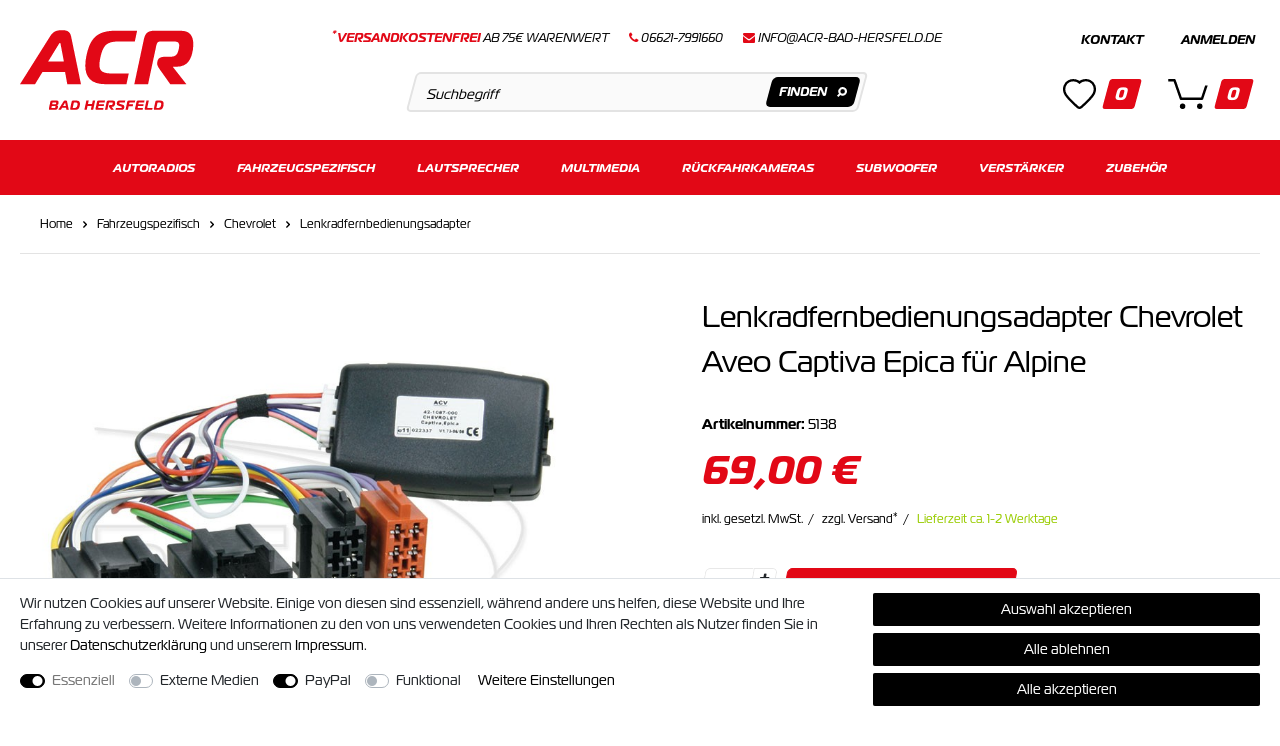

--- FILE ---
content_type: text/html; charset=UTF-8
request_url: https://www.acr-bad-hersfeld.de/fahrzeugspezifisch/chevrolet/lenkradfernbedienungsadapter/lenkradfernbedienungsadapter-chevrolet-aveo-captiva-epica-fuer-alpine_5138_2280
body_size: 127845
content:







    
    
    


    
    
    
    
    








    
<!DOCTYPE html>

<html lang="de" data-framework="vue" prefix="og: http://ogp.me/ns#">

    <head>
                            

        <script type="text/javascript">
    (function() {
        var _availableConsents = {"necessary.amazonPay":[true,["amazon-pay-abtesting-apa-migration","amazon-pay-abtesting-new-widgets","amazon-pay-connectedAuth","apay-session-set","language","amazon_Login_state_cache","amazon_Login_accessToken","apayLoginState","amzLoginType","amzDummy"],false],"necessary.consent":[true,[],null],"necessary.session":[true,[],null],"necessary.csrf":[true,["XSRF-TOKEN"],null],"necessary.shopbooster_cookie":[true,["plenty_cache"],null],"media.reCaptcha":[null,[],null],"paypal.paypal-cookies":[false,["X-PP-SILOVER","X-PP-L7","tsrc","paypalplus_session_v2"],true],"convenience.languageDetection":[null,[],null]};
        var _allowedCookies = ["plenty_cache","amazon-pay-abtesting-apa-migration","amazon-pay-abtesting-new-widgets","amazon-pay-connectedAuth","apay-session-set","language","amazon_Login_state_cache","amazon_Login_accessToken","apayLoginState","amzLoginType","amzDummy","XSRF-TOKEN","plenty-shop-cookie","PluginSetPreview","SID_PLENTY_ADMIN_1483","PreviewCookie"] || [];

        window.ConsentManager = (function() {
            var _consents = (function() {
                var _rawCookie = document.cookie.split(";").filter(function (cookie) {
                    return cookie.trim().indexOf("plenty-shop-cookie=") === 0;
                })[0];

                if (!!_rawCookie) {
                    try {
                        _rawCookie = decodeURIComponent(_rawCookie);
                    } catch (e) {
                        document.cookie = "plenty-shop-cookie= ; expires = Thu, 01 Jan 1970 00:00:00 GMT"
                        return null;
                    }

                    try {
                        return JSON.parse(
                            _rawCookie.trim().substr("plenty-shop-cookie=".length)
                        );
                    } catch (e) {
                        return null;
                    }
                }
                return null;
            })();

            Object.keys(_consents || {}).forEach(function(group) {
                if(typeof _consents[group] === 'object' && _consents[group] !== null)
                {
                    Object.keys(_consents[group] || {}).forEach(function(key) {
                        var groupKey = group + "." + key;
                        if(_consents[group][key] && _availableConsents[groupKey] && _availableConsents[groupKey][1].length) {
                            Array.prototype.push.apply(_allowedCookies, _availableConsents[groupKey][1]);
                        }
                    });
                }
            });

            if(!_consents) {
                Object.keys(_availableConsents || {})
                    .forEach(function(groupKey) {
                        if(_availableConsents[groupKey] && ( _availableConsents[groupKey][0] || _availableConsents[groupKey][2] )) {
                            Array.prototype.push.apply(_allowedCookies, _availableConsents[groupKey][1]);
                        }
                    });
            }

            var _setResponse = function(key, response) {
                _consents = _consents || {};
                if(typeof key === "object" && typeof response === "undefined") {
                    _consents = key;
                    document.dispatchEvent(new CustomEvent("consent-change", {
                        detail: {key: null, value: null, data: key}
                    }));
                    _enableScriptsOnConsent();
                } else {
                    var groupKey = key.split(".")[0];
                    var consentKey = key.split(".")[1];
                    _consents[groupKey] = _consents[groupKey] || {};
                    if(consentKey === "*") {
                        Object.keys(_availableConsents).forEach(function(aKey) {
                            if(aKey.split(".")[0] === groupKey) {
                                _consents[groupKey][aKey.split(".")[1]] = response;
                            }
                        });
                    } else {
                        _consents[groupKey][consentKey] = response;
                    }
                    document.dispatchEvent(new CustomEvent("consent-change", {
                        detail: {key: key, value: response, data: _consents}
                    }));
                    _enableScriptsOnConsent();
                }
                if(!_consents.hasOwnProperty('_id')) {
                    _consents['_id'] = "7d964027ff1ac3f358733e1f688f231ca04fa0d4";
                }

                Object.keys(_availableConsents).forEach(function(key) {
                    if((_availableConsents[key][1] || []).length > 0) {
                        if(_isConsented(key)) {
                            _availableConsents[key][1].forEach(function(cookie) {
                                if(_allowedCookies.indexOf(cookie) < 0) _allowedCookies.push(cookie);
                            });
                        } else {
                            _allowedCookies = _allowedCookies.filter(function(cookie) {
                                return _availableConsents[key][1].indexOf(cookie) < 0;
                            });
                        }
                    }
                });

                document.cookie = "plenty-shop-cookie=" + JSON.stringify(_consents) + "; path=/; secure";
            };
            var _hasResponse = function() {
                return _consents !== null;
            };

            var _expireDate = function() {
                var expireSeconds = 0;
                                const date = new Date();
                date.setSeconds(date.getSeconds() + expireSeconds);
                const offset = date.getTimezoneOffset() / 60;
                date.setHours(date.getHours() - offset)
                return date.toUTCString();
            }
            var _isConsented = function(key) {
                var groupKey = key.split(".")[0];
                var consentKey = key.split(".")[1];

                if (consentKey === "*") {
                    return Object.keys(_availableConsents).some(function (aKey) {
                        var aGroupKey = aKey.split(".")[0];
                        return aGroupKey === groupKey && _isConsented(aKey);
                    });
                } else {
                    if(!_hasResponse()) {
                        return _availableConsents[key][0] || _availableConsents[key][2];
                    }

                    if(_consents.hasOwnProperty(groupKey) && _consents[groupKey].hasOwnProperty(consentKey))
                    {
                        return !!_consents[groupKey][consentKey];
                    }
                    else {
                        if(!!_availableConsents[key])
                        {
                            return _availableConsents[key][0];
                        }

                        console.warn("Cookie has been blocked due to not being registered: " + key);
                        return false;
                    }
                }
            };
            var _getConsents = function() {
                var _result = {};
                Object.keys(_availableConsents).forEach(function(key) {
                    var groupKey = key.split(".")[0];
                    var consentKey = key.split(".")[1];
                    _result[groupKey] = _result[groupKey] || {};
                    if(consentKey !== "*") {
                        _result[groupKey][consentKey] = _isConsented(key);
                    }
                });
                return _result;
            };
            var _isNecessary = function(key) {
                return _availableConsents.hasOwnProperty(key) && _availableConsents[key][0];
            };
            var _enableScriptsOnConsent = function() {
                var elementsToEnable = document.querySelectorAll("script[data-cookie-consent]");
                Array.prototype.slice.call(elementsToEnable).forEach(function(el) {
                    if(el.dataset && el.dataset.cookieConsent && _isConsented(el.dataset.cookieConsent) && el.type !== "application/javascript") {
                        var newScript = document.createElement("script");
                        if(el.src) {
                            newScript.src = el.src;
                        } else {
                            newScript.textContent = el.textContent;
                        }
                        el.parentNode.replaceChild(newScript, el);
                    }
                });
            };
            window.addEventListener("load", _enableScriptsOnConsent);
                        // Cookie proxy
            (function() {
                var _data = {};
                var _splitCookieString = function(cookiesString) {

                    var _allCookies = cookiesString.split(";");
                    var regex = /[^=]+=[^;]*;?((?:expires|path|domain)=[^;]*;)*/gm;
                    var cookies = [];

                    _allCookies.forEach(function(cookie){
                        if(cookie.trim().indexOf("plenty-shop-cookie=") === 0) {
                            var cookieString = decodeURIComponent(cookiesString);
                            var match;
                            while((match = regex.exec(cookieString)) !== null) {
                                if(match.index === match.lastIndex) {
                                    regex.lastIndex++;
                                }
                                cookies.push(match[0]);
                            }
                        } else if(cookie.length) {
                            cookies.push(cookie);
                        }
                    });

                    return cookies;

                };
                var _parseCookies = function (cookiesString) {
                    return _splitCookieString(cookiesString).map(function(cookieString) {
                        return _parseCookie(cookieString);
                    });
                };
                var _parseCookie = function(cookieString) {
                    var cookie = {
                        name: null,
                        value: null,
                        params: {}
                    };
                    var match = /^([^=]+)=([^;]*);*((?:[^;]*;?)*)$/.exec(cookieString.trim());
                    if(match && match[1]) {
                        cookie.name = match[1];
                        cookie.value = match[2];

                        (match[3] || "").split(";").map(function(param) {
                            return /^([^=]+)=([^;]*);?$/.exec(param.trim());
                        }).filter(function(param) {
                            return !!param;
                        }).forEach(function(param) {
                            cookie.params[param[1]] = param[2];
                        });

                        if(cookie.params && !cookie.params.path) {
                            cookie.params.path = "/";
                        }
                    }

                    return cookie;
                };
                var _isAllowed = function(cookieName) {
                    return _allowedCookies.some(function(allowedCookie) {
                        var match = /^\/(.*)\/([gmiy]*)$/.exec(allowedCookie);
                        return (match && match[1] && (new RegExp(match[1], match[2])).test(cookieName))
                            || allowedCookie === cookieName;
                    });
                };
                var _set = function(cookieString) {
                    var cookie = _parseCookie(cookieString);
                                                                    var domainParts = (window.location.host || window.location.hostname).split(".");
                        if(domainParts[0] === "www") {
                            domainParts.shift();
                            cookie.domain = "." + domainParts.join(".");
                        } else {
                            cookie.domain = (window.location.host || window.location.hostname);
                        }
                                        if(cookie && cookie.name) {
                        if(_isAllowed(cookie.name)) {
                            var cookieValue = cookie.value || "";
                            _data[cookie.name] = cookieValue + Object.keys(cookie.params || {}).map(function(paramKey) {
                                                            if(paramKey === "expires") {
                                    return "";
                                }
                                                            return "; " + paramKey.trim() + "=" + cookie.params[paramKey].trim();
                            }).join("");
                        } else {
                            _data[cookie.name] = null;
                            console.warn("Cookie has been blocked due to privacy settings: " + cookie.name);
                        }
                        _update();
                    }
                };
                var _get = function() {
                    return Object.keys(_data).filter(function (key) {
                        return !!_data[key];
                    }).map(function (key) {
                        return key + "=" + (_data[key].split(";")[0]);
                    }).join("; ");
                };
                var _update = function() {
                    delete document.cookie;
                    var cookies = _parseCookies(document.cookie);
                    Object.keys(_data).forEach(function(key) {
                        if(!_data[key]) {
                            // unset cookie
                            var domains = (window.location.host || window.location.hostname).split(".");
                            while(domains.length > 1) {
                                document.cookie = key + "=; path=/; expires=Thu, 01 Jan 1970 00:00:01 GMT; domain="+domains.join(".");
                                document.cookie = key + "=; path=/; expires=Thu, 01 Jan 1970 00:00:01 GMT; domain=."+domains.join(".");
                                domains.shift();
                            }
                            document.cookie = key + "=; path=/; expires=Thu, 01 Jan 1970 00:00:01 GMT;";
                            delete _data[key];
                        } else {
                            var existingCookie = cookies.find(function(cookie) { return cookie.name === key; });
                            var parsedData = _parseCookie(key + "=" + _data[key]);
                            if(!existingCookie || existingCookie.value !== parsedData.value) {
                                document.cookie = key + "=" + _data[key];
                            } else {
                                // console.log('No changes to cookie: ' + key);
                            }
                        }
                    });

                    if(!document.__defineGetter__) {
                        Object.defineProperty(document, 'cookie', {
                            get: _get,
                            set: _set
                        });
                    } else {
                        document.__defineGetter__('cookie', _get);
                        document.__defineSetter__('cookie', _set);
                    }
                };

                _splitCookieString(document.cookie).forEach(function(cookie)
                {
                    _set(cookie);
                });

                _update();
            })();
            
            return {
                setResponse: _setResponse,
                hasResponse: _hasResponse,
                isConsented: _isConsented,
                getConsents: _getConsents,
                isNecessary: _isNecessary
            };
        })();
    })();
</script>


        
<meta charset="utf-8">
<meta http-equiv="X-UA-Compatible" content="IE=edge">
<meta name="viewport" content="width=device-width, initial-scale=1">
<meta name="format-detection" content="telephone=no"/>

<link rel="icon" type="img/ico" href="https://cdn03.plentymarkets.com/tw35g8luz30t/frontend/favicon2.ico">




    <link rel="canonical" href="https://www.acr-bad-hersfeld.de/fahrzeugspezifisch/chevrolet/lenkradfernbedienungsadapter/lenkradfernbedienungsadapter-chevrolet-aveo-captiva-epica-fuer-alpine_5138_2280">

            <link rel="alternate" hreflang="x-default" href="https://www.acr-bad-hersfeld.de/fahrzeugspezifisch/chevrolet/lenkradfernbedienungsadapter/lenkradfernbedienungsadapter-chevrolet-aveo-captiva-epica-fuer-alpine_5138_2280"/>
            <link rel="alternate" hreflang="de" href="https://www.acr-bad-hersfeld.de/fahrzeugspezifisch/chevrolet/lenkradfernbedienungsadapter/lenkradfernbedienungsadapter-chevrolet-aveo-captiva-epica-fuer-alpine_5138_2280"/>
    
                    

<link rel="preload" href="https://cdn03.plentymarkets.com/tw35g8luz30t/plugin/10/ceres/css/ceres-icons.css" as="style" onload="this.onload=null;this.rel='stylesheet';">
<noscript><link rel="stylesheet" href="https://cdn03.plentymarkets.com/tw35g8luz30t/plugin/10/ceres/css/ceres-icons.css"></noscript>

<style>
    @font-face {
        font-family: magistral;
        src: url("https://use.typekit.net/af/87f3b2/00000000000000003b9b22c6/27/l?primer=7cdcb44be4a7db8877ffa5c0007b8dd865b3bbc383831fe2ea177f62257a9191&fvd=n4&v=3") format("woff2"),url(https://use.typekit.net/af/87f3b2/00000000000000003b9b22c6/27/d?primer=7cdcb44be4a7db8877ffa5c0007b8dd865b3bbc383831fe2ea177f62257a9191&fvd=n4&v=3) format("woff"),url(https://use.typekit.net/af/87f3b2/00000000000000003b9b22c6/27/a?primer=7cdcb44be4a7db8877ffa5c0007b8dd865b3bbc383831fe2ea177f62257a9191&fvd=n4&v=3) format("opentype");
        font-display: swap;
        font-style: normal;
        font-weight: 400;
    }
    @font-face {
        font-family: magistral;
        src: url("https://use.typekit.net/af/7be229/00000000000000003b9b22c8/27/l?primer=7cdcb44be4a7db8877ffa5c0007b8dd865b3bbc383831fe2ea177f62257a9191&fvd=i4&v=3") format("woff2"),url(https://use.typekit.net/af/7be229/00000000000000003b9b22c8/27/d?primer=7cdcb44be4a7db8877ffa5c0007b8dd865b3bbc383831fe2ea177f62257a9191&fvd=i4&v=3) format("woff"),url(https://use.typekit.net/af/7be229/00000000000000003b9b22c8/27/a?primer=7cdcb44be4a7db8877ffa5c0007b8dd865b3bbc383831fe2ea177f62257a9191&fvd=i4&v=3) format("opentype");
        font-display: swap;
        font-style: italic;
        font-weight: 400;
    }
    @font-face {
        font-family: magistral;
        src: url("https://use.typekit.net/af/338ef0/00000000000000003b9b22cb/27/l?primer=7cdcb44be4a7db8877ffa5c0007b8dd865b3bbc383831fe2ea177f62257a9191&fvd=n7&v=3") format("woff2"),url(https://use.typekit.net/af/338ef0/00000000000000003b9b22cb/27/d?primer=7cdcb44be4a7db8877ffa5c0007b8dd865b3bbc383831fe2ea177f62257a9191&fvd=n7&v=3) format("woff"),url(https://use.typekit.net/af/338ef0/00000000000000003b9b22cb/27/a?primer=7cdcb44be4a7db8877ffa5c0007b8dd865b3bbc383831fe2ea177f62257a9191&fvd=n7&v=3) format("opentype");
        font-display: swap;
        font-style: normal;
        font-weight: 700;
    }
    @font-face {
        font-family: magistral;
        src: url("https://use.typekit.net/af/1272bd/00000000000000003b9b22c3/27/l?primer=7cdcb44be4a7db8877ffa5c0007b8dd865b3bbc383831fe2ea177f62257a9191&fvd=i7&v=3") format("woff2"),url(https://use.typekit.net/af/1272bd/00000000000000003b9b22c3/27/d?primer=7cdcb44be4a7db8877ffa5c0007b8dd865b3bbc383831fe2ea177f62257a9191&fvd=i7&v=3) format("woff"),url(https://use.typekit.net/af/1272bd/00000000000000003b9b22c3/27/a?primer=7cdcb44be4a7db8877ffa5c0007b8dd865b3bbc383831fe2ea177f62257a9191&fvd=i7&v=3) format("opentype");
        font-display: swap;
        font-style: italic;
        font-weight: 700;
    }
    @font-face {
        font-family: magistral;
        src: url("https://use.typekit.net/af/a82c95/00000000000000003b9b22c4/27/l?primer=7cdcb44be4a7db8877ffa5c0007b8dd865b3bbc383831fe2ea177f62257a9191&fvd=i5&v=3") format("woff2"),url(https://use.typekit.net/af/a82c95/00000000000000003b9b22c4/27/d?primer=7cdcb44be4a7db8877ffa5c0007b8dd865b3bbc383831fe2ea177f62257a9191&fvd=i5&v=3) format("woff"),url(https://use.typekit.net/af/a82c95/00000000000000003b9b22c4/27/a?primer=7cdcb44be4a7db8877ffa5c0007b8dd865b3bbc383831fe2ea177f62257a9191&fvd=i5&v=3) format("opentype");
        font-display: swap;
        font-style: italic;
        font-weight: 500;
    }
    @font-face {
        font-family: magistral;
        src: url("https://use.typekit.net/af/2fed83/00000000000000003b9b22cf/27/l?primer=7cdcb44be4a7db8877ffa5c0007b8dd865b3bbc383831fe2ea177f62257a9191&fvd=n5&v=3") format("woff2"),url(https://use.typekit.net/af/2fed83/00000000000000003b9b22cf/27/d?primer=7cdcb44be4a7db8877ffa5c0007b8dd865b3bbc383831fe2ea177f62257a9191&fvd=n5&v=3) format("woff"),url(https://use.typekit.net/af/2fed83/00000000000000003b9b22cf/27/a?primer=7cdcb44be4a7db8877ffa5c0007b8dd865b3bbc383831fe2ea177f62257a9191&fvd=n5&v=3) format("opentype");
        font-display: swap;
        font-style: normal;
        font-weight: 500;
    }
</style>


<link rel="preload" as="style" href="https://cdn03.plentymarkets.com/tw35g8luz30t/plugin/10/ceres/css/ceres-base.css?v=71f33f90b0cc5630bf8ec7fc6da12263875b21f6">
    <link rel="stylesheet" href="https://cdn03.plentymarkets.com/tw35g8luz30t/plugin/10/ceres/css/ceres-base.css?v=71f33f90b0cc5630bf8ec7fc6da12263875b21f6">

<noscript>
    <link rel="stylesheet" href="https://cdn03.plentymarkets.com/tw35g8luz30t/plugin/10/acrpdt/css/main.min.css?v=71f33f90b0cc5630bf8ec7fc6da12263875b21f6" media="all">
    <link rel="stylesheet" href="https://cdn03.plentymarkets.com/tw35g8luz30t/plugin/10/ceres/css/ceres-base.css?v=71f33f90b0cc5630bf8ec7fc6da12263875b21f6" media="all">
    <link rel="stylesheet" href="https://cdn03.plentymarkets.com/tw35g8luz30t/plugin/10/acrpdt/css/noscript.min.css?v=71f33f90b0cc5630bf8ec7fc6da12263875b21f6" media="all">
</noscript>

<!-- Extend the existing style with a template -->
            <link rel="stylesheet" href="https://cdn03.plentymarkets.com/tw35g8luz30t/plugin/10/blog/css/blog_entrypoint.css?v=111">

            





                            
<!-- Google Tag Manager Head -->
<script>
    dataLayer = [];
</script>
<script>
    window.addEventListener("load", function(event) {
        let cookieObj = gtmGetCookieValue("plenty-shop-cookie");
        gtmCheckScriptsOnConsent(cookieObj);
    });

    document.addEventListener("consent-change", function (event) {
        let cookieObj = event.detail.data;
        gtmCheckScriptsOnConsent(cookieObj);
    });

    function gtmGetCookieValue(cookieName) {
        const b = document.cookie.match('(^|;)\\s*' + cookieName + '\\s*=\\s*([^;]+)');
        if(b) {
            return JSON.parse(decodeURIComponent(b.pop()));
        }
    }

    function gtmInArray(needle, haystack) {
        let length = haystack.length;
        for (let i = 0; i < length; i++) {
            if (haystack[i] == needle) return true;
        }
        return false;
    }

    function gtmEnableScriptsOnConsent() {
        let el = document.getElementById('gtm-gtmAll');
        if (el) {
            let newScript = document.createElement("script");
            if (el.src) {
                newScript.src = el.src;
            } else {
                newScript.textContent = el.textContent;
            }
            el.parentNode.replaceChild(newScript, el);
        }
    }

    function gtmCheckScriptsOnConsent(cookieObj){
        let gtmConsents = ['gtmGoogleAnalytics', 'gtmProductList', 'gtmGoogleAds', 'gtmFacebook', 'gtmPinterest', 'gtmBilligerDe', 'gtmKelkoo', 'gtmPaypal', 'gtmAwin', 'gtmWebgains'];
        let gtmCustomConsents = ['gtmCustomCookieOne', 'gtmCustomCookieTwo', 'gtmCustomCookieThree', 'gtmCustomCookieFour', 'gtmCustomCookieFive', 'gtmCustomCookieSix', 'gtmCustomCookieSeven', 'gtmCustomCookieEight', 'gtmCustomCookieNine', 'gtmCustomCookieTen'];
        let gtmMergedConsents = gtmConsents.concat(gtmCustomConsents);
        let availableConsents = cookieObj;
        for (var availableConsentGroups in availableConsents) {
            if (typeof availableConsents[availableConsentGroups] === 'object') {
                for (var availableConsentEntries in availableConsents[availableConsentGroups]) {
                    if (availableConsents[availableConsentGroups][availableConsentEntries] === true) {
                        if (gtmInArray(availableConsentEntries, gtmMergedConsents)) {
                            gtmEnableScriptsOnConsent();
                            break;
                        }
                    }
                }
            }
        }
    }
</script>
    <script type="text/plain" id="gtm-gtmAll">
        (function (w, d, s, l, i) {
            w[l] = w[l] || [];
            w[l].push({
                'gtm.start':
                    new Date().getTime(), event: 'gtm.js'
            });
            var f = d.getElementsByTagName(s)[0],
                j = d.createElement(s), dl = l != 'dataLayer' ? '&l=' + l : '';
            j.async = true;
            j.src =
                'https://www.googletagmanager.com/gtm.js?id=' + i + dl;
            f.parentNode.insertBefore(j, f);
        })(window, document, 'script', 'dataLayer', 'GTM-WKPMN93');
    </script>
<!-- End Google Tag Manager Head-->

                    
	<meta name="google-site-verification" content="VA54DWLQ7g-G50ngWNFKPYWBJjeBVyTyeJIXfycyIYw" />



            


    <style>
                    .cross-box .free-ship:not(.no):before,.top-area .free-ship.yes:before{border-bottom:0;border-left-style:solid;border-right:0;border-top-style:solid;content:"";display:inline-block;position:relative;-webkit-transform:rotate(-135deg);transform:rotate(-135deg)}body .hide{display:none}.font-normal{font-weight:400}.font-bold{font-weight:600}.font-medium{font-weight:500}.font-special{font-family:magistral,sans-serif}.img-fluid{max-width:100%}.mrga{margin:0!important}.icon-amazon{background-position:0 0;height:40px;width:60px}.icon-dhl{background-position:-63px 0;height:40px;width:60px}.icon-easycredit{background-position:0 -43px;height:40px;width:60px}.icon-facebook{background-position:0 -129px;height:40px;width:40px}.icon-instagram{background-position:-43px -129px;height:40px;width:40px}.icon-master{background-position:-63px -43px;height:40px;width:60px}.icon-paypal{background-position:-126px 0;height:40px;width:60px}.icon-rechnung{background-position:-126px -43px;height:40px;width:60px}.icon-sepa{background-position:0 -86px;height:40px;width:60px}.icon-twitter{background-position:-86px -129px;height:40px;width:40px}.icon-visa{background-position:-63px -86px;height:40px;width:60px}.icon-vorkasse{background-position:-126px -86px;height:40px;width:60px}.icon-youtube{background-position:-129px -129px;height:40px;width:40px}#goStickyMobile{background-color:#fff;padding-bottom:20px;position:sticky;top:0;-webkit-transition:.45s;transition:.45s;z-index:2}#svgLogo>g:last-child{fill:#e20816}.stuck #svgLogo>g:last-child{fill:#fff}#svgLogo>g>g:first-child{fill:#e20816}.stuck #svgLogo>g>g:first-child{fill:#fff}.main-header{-webkit-box-align:center;-ms-flex-align:center;align-items:center;-ms-flex-wrap:wrap;flex-wrap:wrap}.main-header,.main-header .ham-con{display:-webkit-box;display:-ms-flexbox;display:flex}.main-header .ham-con{min-width:78px}.main-header .contact{margin-left:10px}.main-header .logo{display:-webkit-box;display:-ms-flexbox;display:flex;margin-left:auto;margin-right:auto;padding:20px 0;position:relative;right:-10px;-webkit-transition:all .3s;transition:all .3s}.main-header .links-search{-webkit-box-ordinal-group:2;-ms-flex-order:1;order:1;width:100%}.main-header .links-search .links{display:none}.main-header .search-box-shadow-frame{border-radius:5px;-webkit-box-shadow:none;box-shadow:none;display:-webkit-box;display:-ms-flexbox;display:flex;height:40px;position:relative}.main-header .search-input{-webkit-box-flex:2;-ms-flex-positive:2;-webkit-appearance:none;-moz-appearance:none;appearance:none;background-color:#fafafa;border:2px solid #e3e3e3;border-radius:5px;flex-grow:2;padding:0 40px 0 15px;-webkit-transform:skewX(-15deg);transform:skewX(-15deg)}.main-header .search-input::-webkit-input-placeholder{color:#000}.main-header .search-input::-moz-placeholder{color:#000}.main-header .search-input:-ms-input-placeholder{color:#000}.main-header .search-input::-ms-input-placeholder{color:#000}.main-header .search-input::placeholder{color:#000}.no-touch .main-header .search-input::-webkit-input-placeholder{font-size:14px}.no-touch .main-header .search-input::-moz-placeholder{font-size:14px}.no-touch .main-header .search-input:-ms-input-placeholder{font-size:14px}.no-touch .main-header .search-input::-ms-input-placeholder{font-size:14px}.no-touch .main-header .search-input::placeholder{font-size:14px}.main-header .search-button{fill:#fff;bottom:5px;display:-webkit-box;display:-ms-flexbox;display:flex;position:absolute;right:5px;top:5px}.main-header .search-button button{-webkit-box-align:center;-ms-flex-align:center;-webkit-box-pack:center;-ms-flex-pack:center;align-items:center;background-color:#000;border:0;border-radius:5px;display:-webkit-box;display:-ms-flexbox;display:flex;justify-content:center;padding:0 10px;-webkit-transform:skewX(-15deg);transform:skewX(-15deg)}.main-header .search-button button:hover{background-color:#e20816}.main-header .search-button svg{-webkit-transform:skewX(15deg);transform:skewX(15deg)}.main-header .wis-bas,.main-header .wis-bas .wish,.main-header .wis-bas wish-list-count{display:-webkit-box;display:-ms-flexbox;display:flex}.main-header .wis-bas .wish{-webkit-box-align:end;-ms-flex-align:end;-webkit-box-orient:vertical;-webkit-box-direction:normal;align-items:flex-end;-ms-flex-direction:column;flex-direction:column}.main-header .wis-bas .wish .con{display:none}.main-header .wis-bas .basket{-webkit-box-orient:vertical;-webkit-box-direction:normal;display:-webkit-box;display:-ms-flexbox;display:flex;-ms-flex-direction:column;flex-direction:column}.main-header .wis-bas .basket .login,.main-header .wis-bas .basket .login .register{display:none}.main-header .wl{-webkit-box-align:center;-ms-flex-align:center;align-items:center;position:relative}.main-header .wl,.main-header .wl>span{display:-webkit-box;display:-ms-flexbox;display:flex}.main-header .basket{margin-left:20px;margin-right:10px}.main-header .toggle-basket{position:relative}.main-header .amount,.main-header .toggle-basket{-webkit-box-align:center;-ms-flex-align:center;align-items:center;display:-webkit-box;display:-ms-flexbox;display:flex}.main-header .amount{-webkit-box-pack:center;-ms-flex-pack:center;background-color:#e20816;border:2px solid #fff;border-radius:3px;color:#fff;font-size:9px;font-weight:700;height:20px;justify-content:center;line-height:0;padding:0 3px;position:absolute;right:-10px;top:-10px;-webkit-transform:skewX(-15deg);transform:skewX(-15deg)}.main-nav{display:none}.main-nav .logo,.main-nav .wish-bas{height:0;opacity:0;overflow:hidden;visibility:hidden;width:0}.main-nav-bg-white{background-color:#e20816;position:sticky;top:0;-webkit-transition:.3s;transition:.3s;z-index:1}.category-checkout .main-nav-bg-white{position:relative;top:inherit}.main-nav-bg-white.stuck{border-bottom:1px solid hsla(0,0%,100%,.3);-webkit-transition:.8s;transition:.8s;z-index:10}.main-nav-bg-white.stuck li a{padding-left:10px;padding-right:10px;-webkit-transition:.45s;transition:.45s}.main-nav-bg-white.stuck li li a{padding-right:35px}.navlist{display:none}.dropdown-box.cat-161{position:static!important}.dropdown-box.cat-161 .dropdown-container{left:0;right:0}.dropdown-box.cat-161 .dropdown-container ul{-webkit-column-count:5;-moz-column-count:5;column-count:5;-webkit-column-gap:30px;-moz-column-gap:30px;column-gap:30px;display:block}.dropdown-box:last-child ul{left:inherit;right:0}.dropdown-container{border:1px solid rgba(0,0,0,.05);filter:alpha(opacity=0);left:1px;list-style:none;min-width:200px;opacity:0;padding:0;position:absolute;visibility:hidden}.hamburger{-ms-flex-item-align:center;-ms-grid-row-align:center;align-self:center}.c-hamburger,.hamburger{display:-webkit-box;display:-ms-flexbox;display:flex;width:24px}.c-hamburger{-webkit-appearance:none;-moz-appearance:none;appearance:none;-webkit-box-shadow:none;box-shadow:none;cursor:pointer;font-size:0;height:17px;margin:0;overflow:hidden;padding:0;position:relative;text-indent:-9999px}.c-hamburger:focus{outline:none}.c-hamburger span{background:#000;display:block;height:2px;left:0;position:absolute;right:7px;top:7px}.c-hamburger span:after,.c-hamburger span:before{background-color:#000;content:"";display:block;height:2px;left:0;position:absolute}.c-hamburger span:before{right:0;top:-7px;width:24px}.c-hamburger span:after{bottom:-7px;width:12px}.c-hamburger--htx span:after,.c-hamburger--htx span:before{-webkit-transition-delay:.3s,0s;transition-delay:.3s,0s;-webkit-transition-duration:.3s,.3s;transition-duration:.3s,.3s}.c-hamburger--htx span:before{-webkit-transition-property:top,width,-webkit-transform;transition-property:top,width,-webkit-transform;transition-property:top,transform,width;transition-property:top,transform,width,-webkit-transform}.c-hamburger--htx span:after{-webkit-transition-property:bottom,width,-webkit-transform;transition-property:bottom,width,-webkit-transform;transition-property:bottom,transform,width;transition-property:bottom,transform,width,-webkit-transform}.c-hamburger--htx.is-active span{background:none}.c-hamburger--htx.is-active span:before{top:0;-webkit-transform:rotate(45deg);transform:rotate(45deg);width:100%}.c-hamburger--htx.is-active span:after{bottom:0;-webkit-transform:rotate(-45deg);transform:rotate(-45deg);width:100%}.c-hamburger--htx.is-active span:after,.c-hamburger--htx.is-active span:before{-webkit-transition-delay:0s,.3s;transition-delay:0s,.3s}.autocomplete-suggestionsx{-webkit-overflow-scrolling:touch;background:#fff;-webkit-box-shadow:none;box-shadow:none;height:310px;left:20px;max-height:310px;overflow-y:scroll;position:absolute;right:20px;top:calc(100% - 1px);-webkit-transition:all .6s;transition:all .6s;z-index:10}.no-results .autocomplete-suggestionsx{height:0}.no-focus .autocomplete-suggestionsx{height:0;-webkit-transition:all .6s;transition:all .6s}.autocomplete-suggestionsx a{padding-left:0!important}.autocomplete-suggestionsx a:hover{background:none;opacity:.7}.autocomplete-suggestionsx .small{font-size:10px}.autocomplete-suggestionsx .cats,.autocomplete-suggestionsx .its,.autocomplete-suggestionsx .sgg{padding-left:15px;padding-right:15px}.autocomplete-suggestionsx .cats .mb-0,.autocomplete-suggestionsx .sgg .mb-0{margin-left:0}.autocomplete-suggestionsx .text-appearance{color:#e20816}.autocomplete-suggestionsx .text-muted{margin-left:0!important;padding-left:0!important}.autocomplete-suggestionsx .hl{font-weight:700;margin-bottom:10px;margin-left:0;padding-left:0;padding-top:20px}.autocomplete-suggestionsx .count{height:30px;width:30px}.autocomplete-suggestionsx .count span{-webkit-box-pack:center;-ms-flex-pack:center;background-color:#e20816;border-radius:50%;color:#fff;font-size:11px;font-weight:700;height:30px;justify-content:center;min-width:auto;padding:0;width:30px}.autocomplete-suggestionsx .autocomplete-suggestion,.autocomplete-suggestionsx .count span{-webkit-box-align:center;-ms-flex-align:center;align-items:center;display:-webkit-box;display:-ms-flexbox;display:flex}.autocomplete-suggestionsx .autocomplete-suggestion{border-bottom:1px solid #ededed;padding-bottom:10px;padding-top:10px;text-align:left}.autocomplete-suggestionsx .autocomplete-suggestion.autocomplete-selected,.autocomplete-suggestionsx .autocomplete-suggestion:hover{color:#e20816;cursor:pointer}.autocomplete-suggestionsx .image{-webkit-box-align:center;-ms-flex-align:center;-webkit-box-pack:center;-ms-flex-pack:center;align-items:center;display:-webkit-box;display:-ms-flexbox;display:flex;height:50px;justify-content:center;margin:0!important;min-width:50px;width:50px}.autocomplete-suggestionsx .image img{height:100%;-o-object-fit:contain;object-fit:contain;width:100%}.autocomplete-suggestionsx p{-webkit-box-flex:2;-ms-flex-positive:2;flex-grow:2;font-size:14px;margin-left:20px;padding-right:20px}a{color:#000;text-decoration:none}a:hover{color:#e20816}p{margin-bottom:1rem;margin-top:0}.input-unit label{text-transform:none}svg{vertical-align:inherit}img::-moz-selection{color:transparent}img::selection{color:transparent}*,:after,:before{-webkit-box-sizing:border-box;box-sizing:border-box}.parallax-img-container *,.parallax-img-container :after,.parallax-img-container :before{-webkit-box-sizing:inherit;box-sizing:inherit}.basket-item-container a,.breadcrumb a{color:#000;text-decoration:none}.no-touch .basket-item-container a:hover,.no-touch .breadcrumb a:hover{color:#666}body,html{font-size:14px}body{background-color:#fff;color:#000;font-display:swap;font-family:magistral,sans-serif;font-weight:400;line-height:1.5;margin:0;overflow-x:inherit;padding:0}body .wrapper-main{overflow:inherit}body>#vue-app{background-color:#fff;overflow-x:inherit}body>#vue-app.open-right{overflow:visible}.btn{font-size:14px}.btn-primary{background-color:#000;border-color:#000;border-radius:3px}.btn-primary:hover{background-color:#1a1a1a;border-color:#1a1a1a}.btn-outline-primary{border-color:#000;color:#000}.btn-outline-primary:hover{background-color:#000;border-color:#000}h1{font-size:2rem;margin-top:0}h2{font-size:1.8rem;margin:0}h1,h2{color:#000;font-family:magistral,sans-serif;font-weight:700;line-height:inherit;margin-bottom:.5em}ul{list-style:none;margin-bottom:0;padding-left:0}.wrapper-main #page-body,ul{margin-top:0}.modal{display:none}.container-max{margin:0 auto;max-width:1640px}[class^=icon-]{background-image:url(../documents/sprite.png);display:inline-block}.popper{visibility:hidden}.footer-container{display:none}body .dropdown-menu{min-width:auto;padding:0}body .dropdown-menu a{-webkit-box-align:center;-ms-flex-align:center;align-items:center;border:0;color:#000;display:-webkit-box;display:-ms-flexbox;display:flex;font-size:12px;text-decoration:none!important}body .dropdown-menu a .fa{font-size:14px;margin-right:5px}body .dropdown-menu a:hover{color:#e20816}#vue-app.open-right{z-index:1}body .alert{font-size:14px;font-weight:700;-webkit-transition:.3s;transition:.3s}body .alert .close{padding:0}body .alert .close,body .alert .close span{-webkit-box-align:center;-ms-flex-align:center;-webkit-box-pack:center;-ms-flex-pack:center;align-items:center;display:-webkit-box;display:-ms-flexbox;display:flex;justify-content:center}body .alert .close span{height:40px;width:40px}.infobox{background-color:#e20816;padding:10px;text-align:center}.infobox,.infobox a{color:#fff}#contact-modal-wrapper{font-size:18px;text-align:center}#contact-modal-wrapper a{background-color:#e20816;color:#fff;display:block;margin-top:10px;padding:10px 5px;text-align:center}#contact-modal-wrapper p{margin-bottom:30px}#contact-modal-wrapper p:last-child{margin-bottom:0}#OffAmazonPaymentsWidgets1,#OffAmazonPaymentsWidgets2{max-height:34px!important}#simple-registration-modal-wrapper #OffAmazonPaymentsWidgets2{bottom:-7px;margin-right:10px;position:relative}body .cookie-bar{z-index:1}body .cookie-bar__wrapper{background-color:#000;font-size:12px;line-height:16px;max-width:100%!important;padding-bottom:15px;padding-top:15px;width:100%}.cookie-bar__btn{background-color:#e20816;font-size:14px;line-height:18px}.cookie-bar__btn:hover{color:#e20816}body .cookie-bar__message{margin-bottom:20px;margin-right:0}.basket-preview-content .cmp-totals .vatTotals,.basket-preview-content .cmp-totals dt:first-child,.basket-preview-content .cmp-totals dt:first-child+dd,.basket-preview-content .cmp-totals dt:nth-child(5),.basket-preview-content .cmp-totals dt:nth-child(5)+dd,.basket-preview-content .cmp-totals dt:nth-child(10),.basket-preview-content .cmp-totals dt:nth-child(10)+dd,.basket-preview-content .cmp-totals hr{display:none!important}.basket-preview-content>.totals>hr{display:none}.basket-preview-content>.totals dd{margin-bottom:0}.basket-preview-content .cmp-totals{font-size:14px}.basket-preview-content .cmp-totals div.h3{display:none}.basket-preview-content .cmp-totals .font-weight-bold{font-weight:400!important}.basket-preview-content .cmp-totals .totalSum .font-weight-bold{font-weight:700!important}.basket-preview-content .cmp-totals hr{margin-bottom:10px;margin-top:10px}.basket-list-item .meta-container-wrapper .text-danger{white-space:nowrap}.basket-open .ghChatWidgetToggle{display:none!important}body .container-max,body .fx-container,body .fxc{margin-left:auto;margin-right:auto;max-width:1640px;padding-left:20px;padding-right:20px}.container-max.full,.fx-container.full,.fxc.full{max-width:100%;width:100%}body .fx-row,body .outer-row,body .row{-webkit-box-flex:0;-webkit-box-orient:horizontal;-webkit-box-direction:normal;-webkit-box-sizing:border-box;box-sizing:border-box;display:-webkit-box;display:-ms-flexbox;display:flex;-ms-flex:0 1 auto;flex:0 1 auto;-ms-flex-direction:row;flex-direction:row;-ms-flex-wrap:wrap;flex-wrap:wrap;margin-left:-20px;margin-right:-20px}.col-xs-12{width:100%}.d-none{display:none}.col{-webkit-box-flex:1;-ms-flex-positive:1;flex-grow:1}body .col,body .container-max,body div[class^=col-]{padding-left:20px;padding-right:20px}.bcrumb{display:none}.bcrumb a{-webkit-box-align:center;-ms-flex-align:center;align-items:center;display:-webkit-box;display:-ms-flexbox;display:flex;font-weight:400}.bcrumb a:after{background:50% no-repeat transparent url("data:image/svg+xml;charset=utf-8,%3Csvg xmlns='http://www.w3.org/2000/svg' width='4' height='7'%3E%3Cpath d='m.943 7-.94-.987L2.397 3.5.003.987.943 0l2.865 3.006a.714.714 0 0 1 .2.494.714.714 0 0 1-.2.494Z'/%3E%3C/svg%3E");content:"";display:inline-block;height:7px;margin:1px 10px 0;width:4px}.bcrumb ul{-webkit-box-align:center;-ms-flex-align:center;align-items:center;color:#000;display:-webkit-box;display:-ms-flexbox;display:flex}.bcrumb ul li:last-child a:after{display:none}.bcrumb ul li>span{font-weight:700}.cross-box,category-item{height:auto;margin:0;width:100%}.cross-box a,category-item a{color:inherit;display:-webkit-box;display:-ms-flexbox;display:flex;padding-top:0}.cross-box a span,category-item a span{padding:0}.cross-box .inner,category-item .inner{-webkit-box-orient:vertical;-webkit-box-direction:normal;display:-webkit-box;display:-ms-flexbox;display:flex;-ms-flex-direction:column;flex-direction:column}.cross-box .title,category-item .title{display:block;margin-top:15px;overflow:hidden;width:100%}.cross-box .fa,category-item .fa{bottom:inherit;color:inherit;font-size:inherit;left:inherit;margin-right:0;position:inherit;right:inherit;text-align:inherit;top:inherit}.cross-box{-webkit-box-orient:horizontal;-webkit-box-direction:normal;-webkit-box-pack:start;-ms-flex-pack:start;display:-webkit-box;display:-ms-flexbox;display:flex;-ms-flex-direction:row;flex-direction:row;-ms-flex-wrap:wrap;flex-wrap:wrap;font-size:14px;justify-content:flex-start;width:100%}.cross-box .not-available .bubble{display:none!important}.cross-box li{margin-bottom:60px;padding-left:10px;padding-right:10px}.cross-box a,.cross-box li{display:-webkit-box;display:-ms-flexbox;display:flex;width:100%}.cross-box a{-webkit-box-orient:vertical;-webkit-box-direction:normal;-webkit-box-flex:2;-ms-flex-positive:2;border:1px solid #fff;-ms-flex-direction:column;flex-direction:column;flex-grow:2;padding:20px}.no-touch .cross-box a:hover{border-color:#000}.no-touch .cross-box a:hover .wish{z-index:2}.cross-box .sale .prices{color:#e20816}.cross-box .sale .prices del{color:#ccc;font-weight:400}.cross-box .inner{-webkit-box-orient:vertical;-webkit-box-direction:normal;-webkit-box-flex:2;-ms-flex-positive:2;-ms-flex-direction:column;flex-direction:column;flex-grow:2;text-align:center}.cross-box .img,.cross-box .inner{display:-webkit-box;display:-ms-flexbox;display:flex;width:100%}.cross-box .img{height:0;padding-bottom:75%;position:relative;-webkit-transition:.45s;transition:.45s}.cross-box .img .imgc{-webkit-box-align:center;-ms-flex-align:center;-ms-flex-line-pack:center;-webkit-box-pack:center;-ms-flex-pack:center;align-content:center;align-items:center;bottom:5px;display:-webkit-box;display:-ms-flexbox;display:flex;justify-content:center;left:5px;position:absolute;right:5px;top:5px}.cross-box .img img{-ms-flex-negative:0;flex-shrink:0;max-height:100%;max-width:100%;-o-object-fit:contain;object-fit:contain}.cross-box .wish{bottom:5px;position:absolute;right:5px}.cross-box .wish .fa{color:#fff!important;font-size:20px;margin-right:0;text-shadow:1px 1px 0 #ccc,1px -1px 0 #ccc,-1px 1px 0 #ccc,-1px -1px 0 #ccc}.cross-box .wish .fa:before{content:"\f004"}.cross-box .wish .fa:hover{color:#e20816!important}.cross-box .wish .fa:hover:before{content:"\f004"}.cross-box .wish.active .fa{color:#e20816!important}.cross-box .wish.active .fa:before{content:"\f004"}.cross-box .bubble{-webkit-box-align:center;-ms-flex-align:center;-webkit-box-pack:center;-ms-flex-pack:center;-webkit-font-feature-settings:"pnum";font-feature-settings:"pnum";align-items:center;background-color:#e20816;color:#fff;display:-webkit-box;display:-ms-flexbox;display:flex;font-weight:700;justify-content:center;left:0;padding-left:5px;padding-right:5px;position:absolute;top:0}.cross-box .basep{font-size:10px;font-weight:500;white-space:nowrap}.cross-box .free-ship{-webkit-box-align:center;-ms-flex-align:center;-webkit-box-pack:center;-ms-flex-pack:center;align-items:center;display:-webkit-box;display:-ms-flexbox;display:flex;justify-content:center;padding-top:10px}.cross-box .free-ship:after{content:"Kostenloser Versand*";font-size:10px}.cross-box .free-ship:not(.no):before{border-color:#9c0;border-width:2px;height:9px;margin-right:5px;top:-1px;width:6px}.cross-box .free-ship.no{height:5px;opacity:0}.cross-box .free-ship.no:after{content:"\00a0"}.cross-box .av-number{-webkit-box-align:center;-ms-flex-align:center;align-items:center;display:-webkit-box;display:-ms-flexbox;display:flex;-ms-flex-wrap:wrap;flex-wrap:wrap;font-size:10px}.cross-box .av-number.av_1{color:#9c0}.cross-box .av-number.av_2,.cross-box .av-number.av_3,.cross-box .av-number.av_4{color:#000}.cross-box .av-number.av_5,.cross-box .av-number.av_6,.cross-box .av-number.av_7,.cross-box .av-number.av_8,.cross-box .av-number.av_9,.cross-box .av-number.av_10{color:#e20816}.cross-box .content{-webkit-box-align:center;-ms-flex-align:center;-webkit-box-orient:vertical;-webkit-box-direction:normal;-webkit-box-flex:2;-ms-flex-positive:2;align-items:center;display:-webkit-box;display:-ms-flexbox;display:flex;-ms-flex-direction:column;flex-direction:column;flex-grow:2;width:100%}.cross-box .title{font-size:18px;margin-bottom:15px}.cross-box .prices{-webkit-box-orient:vertical;-webkit-box-direction:normal;-webkit-font-feature-settings:"pnum";font-feature-settings:"pnum";display:-webkit-box;display:-ms-flexbox;display:flex;-ms-flex-direction:column;flex-direction:column;font-size:18px;font-style:italic;font-weight:700;margin-top:auto}.cyt-availability-notification{padding-top:30px}.cyt-availability-notification>p{color:#e20816}.noPrev .has-cross .hide-when-cross{display:none}.shopb-content .widget-text .widget-inner{padding:0}.widget-caption.bg-appearance{background:none!important;color:#e20816!important;font-size:18px;font-style:italic;font-weight:700;padding:0;text-align:center;text-transform:uppercase}.mob-head{font-size:18px;margin-bottom:20px;text-align:center}.top-area .rs{margin-top:30px;text-align:center}.top-area h1{display:none}.top-area .var-no-container{padding-top:30px}.top-area .pricebox{background-color:#fafafa;margin:30px -20px 0;padding:40px 20px}.top-area .pricex,.top-area .pricex .h1{color:#e20816;font-size:30px;font-style:italic;font-weight:700;line-height:1;margin-bottom:20px}.top-area .pricex .h1 sup,.top-area .pricex sup{display:none}.top-area .pricex .base-price,.top-area .pricex .h1 .base-price{color:#000!important;font-size:14px;font-weight:700}.top-area .pricex .base-price.is-single-piece,.top-area .pricex .h1 .base-price.is-single-piece{display:none}.top-area .pricex .base-price span,.top-area .pricex .h1 .base-price span{font-weight:400}.top-area .vat-info{font-size:12px}.top-area .vat-info span:first-child:after{content:"/";display:inline-block;padding:0 5px}.top-area .free-ship.yes:before{border-color:#9c0;border-width:2px;height:10px;margin-right:6px;width:5px}.top-area .free-ship:after{content:"/";display:inline-block;padding:0 5px}.top-area .av-number{display:block}.top-area .av-number.av_1{color:#9c0}.top-area .av-number.av_2,.top-area .av-number.av_3,.top-area .av-number.av_4{color:#000}.top-area .av-number.av_5,.top-area .av-number.av_6,.top-area .av-number.av_7,.top-area .av-number.av_8,.top-area .av-number.av_9,.top-area .av-number.av_10{color:#e20816}.top-area .quantity-input-container{margin-right:10px}.top-area .qty-box{height:45px;-webkit-transform:skewX(-10deg);transform:skewX(-10deg)}.top-area .qty-box .qty-input{-webkit-appearance:none;-moz-appearance:none;appearance:none;border:1px solid #e8e8e8;border-radius:5px 0 0 5px;border-right:0}.top-area .qty-box .qty-btn-seperator{background:#e8e8e8!important}.top-area .qty-box .qty-btn-container{background-color:#fff;border-color:#e8e8e8;border-radius:0 5px 5px 0;overflow:hidden}.top-area .qty-box .qty-btn-container i{font-size:12px}.top-area .qty-box .qty-btn{-webkit-box-align:center;-ms-flex-align:center;-webkit-box-pack:center;-ms-flex-pack:center;align-items:center;-webkit-appearance:none;-moz-appearance:none;appearance:none;background-color:#fff;border-color:#e8e8e8;display:-webkit-box;display:-ms-flexbox;display:flex;justify-content:center}.top-area .qty-box .qty-btn:first-child{border-radius:0 5px 0 0}.top-area .qty-box .qty-btn:last-child{border-radius:0 0 5px 0}.top-area .qty-box .qty-btn>.qty-sign{color:#000}.top-area .qty-box .qty-btn:not(.disabled):hover{background-color:#e20816}.top-area .qty-box .qty-btn:not(.disabled):hover i{color:#fff}.top-area .a2b{margin-top:40px}.top-area .a2b>div:last-child{-webkit-box-pack:center;-ms-flex-pack:center;display:-webkit-box;display:-ms-flexbox;display:flex;justify-content:center;width:100%}.top-area .a2b .a2bc{padding-bottom:20px}.top-area .a2b .amzPayButton{-webkit-box-pack:start;-ms-flex-pack:start;display:-webkit-box;display:-ms-flexbox;display:flex;justify-content:flex-start;margin:0;padding-right:10px;width:auto}.top-area .a2b #ppButton{padding-left:10px}.top-area .a2b .btn-primary{background-color:#e20816;border-color:#e20816;border-radius:5px;-webkit-transform:skewX(-10deg);transform:skewX(-10deg)}.top-area .a2b .btn-primary:hover{background-color:#000;border-color:#000}.top-area .a2b .btn-primary .txt{font-size:12px;font-weight:700;text-transform:uppercase;-webkit-transform:skewX(10deg);transform:skewX(10deg)}.top-area .easy{margin-top:30px;text-align:left}.top-area .easy b{color:#317abb}.top-area .easy a{color:#f60!important;text-decoration:underline}.top-area .easy img{margin-right:20px!important;position:relative}.top-area .question-wish{margin-top:40px}.top-area .question,.top-area .wish{-webkit-box-align:center;-ms-flex-align:center;align-items:center;display:-webkit-box;display:-ms-flexbox;display:flex;-ms-flex-wrap:wrap;flex-wrap:wrap}.top-area .question svg,.top-area .wish svg{margin-right:10px}.top-area .question{margin-bottom:10px}.top-area .question a,.top-area .wish .wish:after{color:#e20816;display:inline-block;font-style:italic;font-weight:500;margin-left:4px;text-decoration:underline}.top-area .wish .wish:after{content:"auf die Merkliste";cursor:pointer}.top-area .wish .wish.active:after{content:"von der Merkliste entfernen"}.top-area .wish .wish i{display:none}.si-bottom .top{background-color:#fafafa;margin-top:40px;padding:20px}.si-bottom .top>.fx-container{padding-left:0;padding-right:0}.si-bottom .bottom{margin-top:60px}.bls img{max-width:100%}.brs{margin-top:40px}.brs .cross-box{margin-bottom:0!important}.brs .slickx{display:-webkit-box;display:-ms-flexbox;display:flex;-ms-flex-wrap:wrap;flex-wrap:wrap;padding-bottom:0!important}.brs .item{border:0;margin-bottom:40px;max-width:50%;padding:0;width:50%}.brs .item:nth-child(odd){padding-right:10px}.brs .item:nth-child(2n){padding-left:10px}.brs .item .title{font-size:12px}.brs .item .content{margin-top:auto}.brs .img{background-color:#fff}.mz{text-align:center}.MagicZoom{background-color:#fff;display:block;margin-bottom:10px;position:relative;width:100%}.MagicZoom>img{max-width:100%;width:auto!important}.MagicZoom .sale-percent{-webkit-box-align:center;-ms-flex-align:center;-webkit-box-pack:center;-ms-flex-pack:center;align-items:center;background-color:#e20816;border-radius:50%;color:#fff!important;display:-webkit-box;display:-ms-flexbox;display:flex;font-size:26px!important;font-weight:700;height:75px;justify-content:center;pointer-events:none;position:absolute;right:15px;top:15px;width:75px;z-index:1}.img-cont{background-color:#fdfdfd;border:1px solid #ededed}.thumb-cont{-webkit-box-pack:center;-ms-flex-pack:center;-ms-flex-wrap:wrap;flex-wrap:wrap;justify-content:center;margin-left:-5px;margin-right:-5px;margin-top:10px}.thumb-cont,.thumb-cont a{display:-webkit-box;display:-ms-flexbox;display:flex}.thumb-cont a{background:none!important;height:0;padding-bottom:20%;position:relative;width:20%}.thumb-cont a.mz-thumb-selected>span{border:1px solid #000}.thumb-cont a:only-child{display:none!important}.thumb-cont span{-ms-flex-line-pack:center;-webkit-box-flex:2;-ms-flex-positive:2;-webkit-box-pack:center;-ms-flex-pack:center;align-content:center;border:1px solid #ededed;bottom:10px;display:-webkit-box!important;display:-ms-flexbox!important;display:flex!important;flex-grow:2;justify-content:center;left:0;margin-left:5px;margin-right:5px;position:absolute;right:0;top:0}.thumb-cont img{-ms-flex-negative:0;-webkit-box-shadow:none!important;box-shadow:none!important;-webkit-filter:none!important;filter:none!important;flex-shrink:0;max-width:100%;-o-object-fit:contain;object-fit:contain;width:auto!important}.shopb-content .cross-box{display:block;margin-bottom:60px}.shopb-content .cross-box .slickx{padding-bottom:50px}.shopb-content .cross-box .slick-list{overflow:hidden}.shopb-content .cross-box .title{line-height:1.5}.modal .amazonpay-button-inner-image{height:34px}.modal #amzLoginButton_1{bottom:-7px;position:relative}.modal button{border-radius:3px}#feedback-stars-average:empty{display:none}#add-item-to-basket-overlay #amzPayButton_2,#add-item-to-basket-overlay #ppButton{float:right;padding:5px 15px 15px;text-align:right}@media (min-width:576px){.autocomplete-suggestionsx{height:510px;max-height:inherit}.plist{margin-left:-10px;margin-right:-10px}.cross-box li{width:50%}.cross-box .sale .prices del{-webkit-box-ordinal-group:0;-ms-flex-order:-1;margin-right:10px;order:-1}.cross-box .free-ship.no{height:auto;opacity:1}.cross-box .prices{-webkit-box-orient:horizontal;-webkit-box-direction:normal;-ms-flex-direction:row;flex-direction:row}.top-area .quantity-input-container{display:block}.bls img{max-width:420px}.thumb-cont a{padding-bottom:16.66667%;width:16.66667%}.ie .thumb-cont a{padding-bottom:16.6%;width:16.6%}}@media (min-width:768px){.top-area .a2b{-webkit-box-pack:center;-ms-flex-pack:center;display:-webkit-box;display:-ms-flexbox;display:flex;-ms-flex-wrap:wrap;flex-wrap:wrap;justify-content:center}.top-area .a2b .a2bc{padding-right:20px}.top-area .a2b .amzPayButton{margin-top:0}.thumb-cont a{padding-bottom:12.5%;width:12.5%}}@media (min-width:992px){.main-header .search-input{padding-right:100px}.main-header .search-button button:before{color:#fff;content:"finden";display:inline-block;font-size:12px;font-style:italic;font-weight:700;margin-right:10px;text-transform:uppercase;-webkit-transform:skewX(15deg);transform:skewX(15deg)}body .cookie-bar__message{margin-bottom:0;margin-right:30px}.bcrumb{display:block;font-size:12px;margin-left:auto;margin-right:auto;max-width:1640px;padding:20px 0 20px 20px}.cross-box li{width:33.33333%}.ie .cross-box li{width:33.33%}.mob-head{display:none}.top-area{-webkit-box-pack:justify;-ms-flex-pack:justify;display:-webkit-box;display:-ms-flexbox;display:flex;justify-content:space-between}.top-area .ls{width:45%}.top-area .rs{margin-top:0;text-align:left;width:45%}.top-area h1{display:block;font-size:20px;font-weight:400;margin-bottom:0}.top-area .pricebox{background:none;margin:0;padding:0}.top-area .pricex,.top-area .pricex .h1{margin-top:15px}.top-area .av-number{display:inline-block}.top-area .a2b,.top-area .a2b>div:last-child{-webkit-box-pack:start;-ms-flex-pack:start;justify-content:flex-start}.top-area .a2b .btn-primary{min-width:230px}.top-area .easy{margin-top:50px}.si-bottom .top{background-color:#fff;margin-top:0;padding-bottom:0;padding-top:80px}.si-bottom .top>.fx-container{background-color:#fafafa;display:-webkit-box;display:-ms-flexbox;display:flex;max-width:1600px;padding:20px}.bls{-ms-flex-item-align:start;align-self:flex-start;position:sticky;top:100px;width:47%}.bls .widget-caption.bg-appearance{text-align:left}.brs{margin-left:auto;margin-top:0;width:47%}.brs .slickx{margin-left:-5px;margin-right:-5px}.brs .slickx a{max-width:50%;padding-left:5px!important;padding-right:5px!important;width:50%}.brs .item{max-width:100%;padding:0;width:100%}.brs .item:nth-child(odd){padding-right:0}.brs .item:nth-child(2n){padding-left:0}.brs .item:last-child{margin-bottom:0}.mz{position:sticky;top:100px}.img-cont{-webkit-box-align:center;-ms-flex-align:center;-webkit-box-pack:center;-ms-flex-pack:center;align-items:center;display:-webkit-box;display:-ms-flexbox;display:flex;justify-content:center;min-height:400px}.thumb-cont a{padding-bottom:20%;width:20%}.shopb-content .cross-box .free-ship.no{display:none}}@media (min-width:1200px){#goStickyMobile{padding-bottom:0;position:relative}.main-header{-ms-flex-wrap:nowrap;flex-wrap:nowrap;padding:10px 0}.main-header .ham-con{display:none}.main-header .logo{margin-left:0;margin-right:0;right:0}.main-header .logo svg{height:80px;width:190px}.main-header .links-search{-webkit-box-align:center;-ms-flex-align:center;-webkit-box-orient:vertical;-webkit-box-direction:normal;-webkit-box-flex:2;-ms-flex-positive:2;-webkit-box-ordinal-group:inherit;-ms-flex-order:inherit;align-items:center;display:-webkit-box;display:-ms-flexbox;display:flex;-ms-flex-direction:column;flex-direction:column;flex-grow:2;margin-left:auto;margin-right:auto;order:inherit;padding:0 50px;width:auto}.ie .main-header .links-search{-webkit-box-flex:1;-ms-flex:1;flex:1}.main-header .links-search .links{-webkit-box-pack:center;-ms-flex-pack:center;display:-webkit-box;display:-ms-flexbox;display:flex;font-size:12px;font-style:italic;justify-content:center;padding-bottom:25px;text-align:center;text-transform:uppercase;width:100%}.main-header .links-search .links li{margin:0 10px}.main-header .links-search .links li:first-child{display:none}.main-header .links-search .links .font-bold{color:#e20816}.main-header .search{width:60%}.main-header .wis-bas .wish .con{display:block}.main-header .wis-bas .con,.main-header .wis-bas .log span{display:block;font-size:12px;font-style:italic;font-weight:700;margin-bottom:30px;position:relative;right:-5px;text-transform:uppercase}.main-header .wis-bas .basket .login{-webkit-box-pack:end;-ms-flex-pack:end;display:-webkit-box;display:-ms-flexbox;display:flex;justify-content:flex-end}.main-header .wis-bas .basket .login.active{font-size:12px;font-style:italic;font-weight:700;margin-bottom:30px;text-transform:uppercase}.main-header .wl svg{height:30px;width:33px}.main-header .basket{margin-left:30px}.main-header .basket svg{height:30px;width:40px}.main-header .amount{border:0;border-radius:3px;font-size:18px;height:30px;margin-left:10px;min-width:30px;padding-left:10px;padding-right:10px;position:relative;right:inherit;top:inherit}.main-nav{-webkit-box-align:start;-ms-flex-align:start;align-items:flex-start;display:-webkit-box;display:-ms-flexbox;display:flex;-ms-flex-wrap:nowrap;flex-wrap:nowrap;padding-top:0;position:relative}.stuck .main-nav{-webkit-box-align:center;-ms-flex-align:center;align-items:center;padding-bottom:0}.stuck .main-nav .logo,.stuck .main-nav .wish-bas{fill:#fff;display:-webkit-box;display:-ms-flexbox;display:flex;height:auto;opacity:1;-webkit-transition:visibility 0s,opacity .5s linear;transition:visibility 0s,opacity .5s linear;visibility:visible;width:auto}.stuck .main-nav .logo{fill:#fff;padding-bottom:15px;padding-top:15px}.stuck .main-nav .nav-top{display:-webkit-box;display:-ms-flexbox;display:flex;-ms-flex-wrap:nowrap;flex-wrap:nowrap}.stuck .main-nav .toggle-basket,.stuck .main-nav .wl{-webkit-box-align:center;-ms-flex-align:center;align-items:center;display:-webkit-box;display:-ms-flexbox;display:flex}.stuck .main-nav .toggle-basket>span,.stuck .main-nav .wl>span{display:-webkit-box;display:-ms-flexbox;display:flex}.stuck .main-nav .toggle-basket .amount,.stuck .main-nav .wl .amount{-webkit-box-align:center;-ms-flex-align:center;-webkit-box-pack:center;-ms-flex-pack:center;align-items:center;background-color:#fff;border-radius:3px;display:-webkit-box;display:-ms-flexbox;display:flex;font-size:12px;font-style:italic;font-weight:700;height:20px;justify-content:center;margin-left:5px;padding-left:5px;padding-right:5px;-webkit-transform:skewX(-10deg);transform:skewX(-10deg)}.stuck .main-nav .toggle-basket .amount span,.stuck .main-nav .wl .amount span{-webkit-transform:skewX(10deg);transform:skewX(10deg)}.stuck .main-nav .toggle-basket{margin-left:15px;padding-right:3px}.navlist{-ms-flex-negative:10;flex-shrink:10;margin-left:auto;margin-right:auto;padding-left:10px;padding-right:10px}.nav-top,.navlist{display:-webkit-box;display:-ms-flexbox;display:flex}.nav-top{-webkit-box-pack:center;-ms-flex-pack:center;-ms-flex-wrap:wrap;flex-wrap:wrap;justify-content:center;position:relative}.nav-top .home svg{fill:#fff}.nav-top .home:hover{fill:#000}.nav-top>li{position:relative}.nav-top>li.home{display:none}.nav-top>li>a{color:#fff;display:inline-block;font-size:11.5px;font-style:italic;font-weight:700;margin:1px;padding:18px 20px;text-transform:uppercase;-webkit-transition:.3s;transition:.3s}.no-touch .nav-top>li:hover>a{color:#000}.no-touch .nav-top>li:hover ul{filter:alpha(opacity=100);opacity:1;visibility:visible;z-index:10}.dropdown-container{background-color:hsla(0,0%,100%,.98);-webkit-transition:all .25s ease-in-out .25s;transition:all .25s ease-in-out .25s}.dropdown-container .fx-container{padding:20px 30px}.dropdown-container ul{-webkit-box-align:start;-ms-flex-align:start;-webkit-box-orient:vertical;-webkit-box-direction:normal;align-items:flex-start;display:-webkit-box;display:-ms-flexbox;display:flex;-ms-flex-flow:column wrap;flex-flow:column wrap;list-style:none;margin:0}.dropdown-container ul:empty{display:none}.dropdown-container ul li{width:100%}.dropdown-container ul li:last-child{margin-right:0}.dropdown-container ul a{background:no-repeat transparent 100% url("data:image/svg+xml;charset=utf-8,%3Csvg xmlns='http://www.w3.org/2000/svg' width='6' height='10'%3E%3Cpath d='M6 5a.893.893 0 0 1-.269.638L1.298 10l-1.3-1.277L3.782 5-.002 1.277 1.298 0l4.433 4.361A.894.894 0 0 1 6 5Z'/%3E%3C/svg%3E");color:#000;display:block;font-size:14px;letter-spacing:0;padding:5px 25px 5px 0;text-transform:none;white-space:nowrap}.dropdown-container ul a:hover{opacity:.5}.dropdown-container .level2 ul{-webkit-box-orient:horizontal;-webkit-box-direction:normal;display:-webkit-inline-box;display:-ms-inline-flexbox;display:inline-flex;-ms-flex-direction:row;flex-direction:row;-ms-flex-wrap:wrap;flex-wrap:wrap;max-width:450px;width:100%}.autocomplete-suggestionsx{-webkit-box-pack:justify;-ms-flex-pack:justify;display:-webkit-box;display:-ms-flexbox;display:flex;justify-content:space-between;width:auto}.autocomplete-suggestionsx>div{width:32%}.autocomplete-suggestionsx .its{padding-left:0;padding-right:0}.bcrumb{border-bottom:1px solid #e3e3e3}.page-category .bcrumb{border-bottom:0}.top-area{padding-top:40px}.top-area h1{font-size:30px}.top-area .pricex,.top-area .pricex .h1{font-size:40px}.top-area .a2b .amzPayButton{margin-top:0}.si-bottom .top>.fx-container{padding:40px}.si-bottom .bottom>.fx-container{padding-left:0;padding-right:0}.brs .item .title{font-size:18px}.img-cont{border:0}.thumb-cont a{padding-bottom:12.5%;width:12.5%}.ie .thumb-cont a{padding-bottom:16.6%;width:16.6%}}@media (min-width:1350px){.nav-top>li.home{display:block}}@media (min-width:1600px){.main-header .links-search .links li{margin:0 15px}.main-header .links-search .links li:first-child{display:block}.nav-top>li>a{font-size:16px}.autocomplete-suggestionsx{left:20px;max-height:1000px;right:20px}.page-not-found-template .autocomplete-suggestionsx{max-height:400px}.container-max{max-width:1640px}.bcrumb{padding:30px 0 50px 20px}.cross-box li{width:25%}.top-area{padding-top:60px}.top-area .pricex,.top-area .pricex .h1{font-size:48px}.top-area .question-wish{display:-webkit-box;display:-ms-flexbox;display:flex;margin-top:80px}.top-area .question{margin-bottom:0;margin-right:40px}.si-bottom .top>.fx-container{padding:60px}.si-bottom .top .bg-appearance{margin-bottom:40px!important;text-align:left}.img-cont{min-height:500px}}@media (max-width:1249px){#goStickyMobile.stuck{background-color:#e20816;padding-bottom:10px;-webkit-transition:.3s;transition:.3s}#goStickyMobile.stuck svg{fill:#fff}#goStickyMobile.stuck .c-hamburger span,#goStickyMobile.stuck .c-hamburger span:after,#goStickyMobile.stuck .c-hamburger span:before{background-color:#fff}#goStickyMobile.stuck .amount{background-color:#fff;border-color:#e20816;color:#000}#goStickyMobile.stuck .logo{padding-bottom:10px;padding-top:10px}#goStickyMobile.stuck .logo svg{height:30px;-webkit-transition:all .3s;transition:all .3s;width:72px}}@media (max-width:544px){.cross-box .title,category-item .title{margin-top:10px}}@media (-webkit-min-device-pixel-ratio:1.5),(-webkit-min-device-pixel-ratio:2),(min-resolution:192dpi){.icon-amazon,.icon-dhl,.icon-easycredit,.icon-facebook,.icon-instagram,.icon-master,.icon-paypal,.icon-rechnung,.icon-sepa,.icon-twitter,.icon-visa,.icon-vorkasse,.icon-youtube{background-size:186px 169px}}@media (-webkit-min-device-pixel-ratio:2),(min-resolution:192dpi){[class^=icon-]{background-image:url(../documents/sprite-2x.png)}}
            @font-face{font-family:magictoolbox-thin;font-weight:400;font-style:normal;src:url(fonts/magictoolbox-thin.eot?#iefix) format("embedded-opentype"),url([data-uri])}.MagicZoom,.mz-button,.mz-expand .mz-expand-stage,.mz-expand .mz-expand-stage .mz-image-stage,.mz-expand .mz-image-stage>figure .mz-caption,.mz-expand-controls,.mz-expand-thumbnails,.mz-figure,.mz-hint,.mz-lens,.mz-loading,.mz-thumb img,.mz-zoom-window{box-sizing:border-box}.MagicZoom,.mz-figure{display:inline-block;font-size:0!important;line-height:100%!important;margin:0 auto;position:relative;z-index:1;user-select:none;vertical-align:middle;outline:0!important;backface-visibility:hidden;direction:ltr!important}.MagicZoom{touch-action:pan-y}figure.mz-figure{overflow:hidden;margin:0!important;transform-style:preserve-3d}.MagicZoom img,.mz-figure img{margin:0!important;padding:0!important;border:0!important;outline:0!important}.MagicZoom>img,.mz-figure>img{width:100%;height:auto}.mz-expand .mz-figure.mz-no-zoom,.mz-figure.mz-no-zoom.mz-no-expand{cursor:default!important}.mz-expand,.mz-figure.mz-active{touch-action:none}.mz-lens,.mz-zoom-window{overflow:hidden!important;position:absolute!important;pointer-events:none!important}.mz-lens img,.mz-zoom-window img{max-width:none!important;max-height:none!important;position:absolute!important}.mz-lens img{transition:none!important}.mz-zoom-window{z-index:2000000000;transform:translate3d(0,0,0);background:#fff;box-shadow:0 0 3px rgba(0,0,0,.2)}.mz-zoom-window.mz-magnifier{cursor:none;border:0;border-radius:100%;background:rgba($white,.3)}.mz-figure.mz-active .mz-zoom-window.mz-magnifier{cursor:inherit!important;pointer-events:auto!important}.mz-zoom-window.mz-magnifier.mz-expanded{z-index:2147483647}.mz-zoom-window img{width:auto;height:auto;margin:auto!important;top:-1000%;right:-1000%;bottom:-1000%;left:-1000%;transition:none!important;transform-origin:50% 50%!important}.mz-zoom-window.mz-preview img{width:100%!important;height:auto!important;margin:0!important;top:0!important;right:0!important;bottom:0!important;left:0!important;transform:none!important}.mz-expand-controls{z-index:2147483647}.mz-fade{transition:opacity .25s}.mz-hidden{opacity:0}.mz-visible{opacity:1}.mobile-magic .mz-expand .mz-expand-bg{transform-style:flat!important}.mobile-magic .mz-expand .mz-image-stage>figure .mz-caption{display:none!important}.mobile-magic .mz-expand-controls.mz-fade{transition:none!important}.mobile-magic .mz-expand>.mz-zoom-window{top:0!important;left:0!important}.mz-expanded-view-open,.mz-expanded-view-open body{overflow:hidden!important}.mz-expanded-view-open body{height:auto!important}.mz-figure.mz-active{background:#fff}.mz-figure.mz-active,.mz-figure.mz-click-zoom,.mz-figure.mz-no-zoom{cursor:zoom-in}.mz-figure.mz-active.mz-no-expand{cursor:crosshair}.mz-figure.mz-active.mz-click-zoom.mz-no-expand{cursor:zoom-out}.mz-figure.mz-active.mz-magnifier-zoom.mz-hover-zoom.mz-no-expand{cursor:none}.mz-figure.mz-magnifier-zoom.mz-active{overflow:visible!important}.mz-figure.mz-active>img{filter:grayscale(80%) opacity(60%)}.no-cssfilters-magic .mz-figure.mz-active>img{opacity:.6}.lt-ie11-magic .mz-expand .mz-figure.mz-active.mz-inner-zoom,.lt-ie11-magic .mz-figure.mz-active.mz-inner-zoom>img,.mz-figure.mz-active.mz-inner-zoom{opacity:0}.lt-ie11-magic .mz-figure.mz-active.mz-inner-zoom,.lt-ie11-magic .mz-figure.mz-active.mz-inner-zoom>.mz-zoom-window{opacity:1}.mz-lens{z-index:10;cursor:none;opacity:0;border:1px solid #aaa;border-color:rgba(170,170,170,.7);box-shadow:0 0 5px rgba(0,0,0,.3)}.mz-figure.mz-active .mz-lens{transition:opacity .3s cubic-bezier(.25,.5,.5,.9) .1s;opacity:1}.mz-figure.mz-active.mz-magnifier-zoom .mz-lens{cursor:none;opacity:0;border-radius:50%}.mz-zoom-window.mz-magnifier:before{display:block;position:absolute;z-index:1;top:0;right:0;bottom:0;left:0;content:"";border:1px solid rgba(170,170,170,.7);border-radius:100%;background:0 0;box-shadow:inset 0 0 20px 1px rgba(0,0,0,.3)}.mz-zoom-window.mz-magnifier.mz-square,.mz-zoom-window.mz-magnifier.mz-square:before{border-radius:0!important}.mz-zoom-window.mz-inner{border:0;box-shadow:none}.mz-zoom-window .mz-caption{font-size:10pt;line-height:normal!important;width:100%;padding:3px;position:absolute;z-index:150;top:0;text-align:center!important;opacity:.8;color:#fff;background:#777}.mz-zoom-window.caption-bottom .mz-caption{top:auto;bottom:0}.mz-zoom-window.mz-expanded>.mz-caption{display:none}.mz-zoom-window.mz-activating,.mz-zoom-window.mz-deactivating{transition:opacity .3s cubic-bezier(.25,.5,.5,.9),transform .3s cubic-bezier(.25,.5,.5,.9)}.mz-zoom-window.mz-deactivating{transition-duration:.25s,.25s,.25s}.mz-zoom-window.mz-p-bottom,.mz-zoom-window.mz-p-left,.mz-zoom-window.mz-p-right,.mz-zoom-window.mz-p-top{z-index:-100;opacity:0}.mz-zoom-window.mz-p-right{transform:translate3d(-20%,0,0)}.mz-zoom-window.mz-p-left{transform:translate3d(20%,0,0)}.mz-zoom-window.mz-p-top{transform:translate3d(0,20%,0)}.mz-zoom-window.mz-p-bottom{transform:translate3d(0,-20%,0)}.mz-zoom-window>img{transform:translate3d(0,0,0) scale(1);backface-visibility:hidden}.mz-zoom-window.mz-p-inner.mz-activating>img,.mz-zoom-window.mz-p-inner.mz-deactivating>img{transition:transform .22s cubic-bezier(.25,.5,.5,.9)!important}.mz-zoom-window.mz-p-magnifier{transform:scale(.1)}.mz-zoom-window.mz-custom.mz-activating,.mz-zoom-window.mz-custom.mz-deactivating,.mz-zoom-window.mz-preview.mz-activating,.mz-zoom-window.mz-preview.mz-deactivating{transition:opacity .3s cubic-bezier(.25,.5,.5,.9)}.mz-zoom-window.mz-custom.mz-deactivating,.mz-zoom-window.mz-preview.mz-deactivating{transition-duration:.2s}.mz-zoom-window.mz-p-custom,.mz-zoom-window.mz-p-preview{opacity:0}.mz-hint,.mz-loading{display:inline-block;font:normal 12px/1.2em 'Lucida Grande','Lucida Sans Unicode',Verdana,'Helvetica Neue',Arial,Helvetica,sans-serif;margin:0;position:absolute;z-index:1000;transition:opacity .25s ease;text-align:center;text-decoration:none;pointer-events:none;color:#eee;background:rgba(49,51,61,.7);direction:ltr;-moz-osx-font-smoothing:grayscale}.mz-hint{padding:0 10%;right:0;bottom:8px;left:0;transition:opacity .25s ease,z-index .25s ease;background-color:transparent}.mz-hint-message{display:inline-block;padding:.7em 1.1em;border-radius:2em;background:rgba(49,51,61,.7)}.mz-hint-message:before{font-family:serif;font-size:1.5em;margin-right:6px;content:'\02295';transition:opacity .25s ease;text-align:center;vertical-align:-2px;speak:none}.mobile-magic .mz-hint-message:before{display:none}.mz-hint-hidden{z-index:-1;transition-delay:.6s;opacity:0}.mz-expand .mz-hint{font-size:18px;line-height:1.1em;margin:0;top:50%;bottom:auto;transform:translate(0,-50%)}.mz-expand .mz-hint-message{padding:1.1em}.mz-expand .mz-hint-message:before{display:none}.mz-expand .mz-hint-hidden{transition-delay:1s;opacity:0}.mz-loading{font-size:0;width:36px;height:36px;padding:0;top:50%;left:50%;transform:translate(-50%,-50%);opacity:0;border-radius:100%}.mz-loading:after{box-sizing:border-box;width:24px;height:24px;margin:auto;position:absolute;top:0;right:0;bottom:0;left:0;content:'';text-indent:-9999em;border:2px solid rgba(255,255,255,1);border-top-color:transparent;border-radius:50%}.mz-loading.shown{z-index:1;transition:opacity 0s;opacity:1}.mz-loading.shown:after{animation:spin-loading .9s infinite linear}@keyframes spin-loading{0%{-webkit-transform:rotate(0);transform:rotate(0)}100%{-webkit-transform:rotate(360deg);transform:rotate(360deg)}}.mz-expand,.mz-expand .mz-expand-bg,.mz-expand .mz-expand-bg>img,.mz-expand .mz-expand-bg>svg,.mz-expand .mz-expand-stage,.mz-expand .mz-expand-stage .mz-image-stage{position:absolute;top:0;right:0;bottom:0;left:0}.mz-expand .mz-expand-bg,.mz-expand .mz-expand-bg>img,.mz-expand .mz-expand-bg>svg{width:auto!important;height:auto!important}.mz-expand .mz-expand-bg,.mz-expand .mz-expand-bg>svg{min-width:100%!important;min-height:100%!important}.mz-expand{display:block;overflow:hidden;width:auto;height:auto;position:fixed;z-index:2100000000;text-align:center;vertical-align:middle;background-color:rgba(0,0,0,1);backface-visibility:hidden;-ms-overflow-style:none;perspective:600px;transform-style:preserve-3d}.mz-expand .mz-expand-bg{display:inline-block;max-width:none!important;max-height:none!important;margin:auto;z-index:-100;transform:translate3d(0,0,0) scale(10) rotate(.01deg);vertical-align:middle;background-repeat:no-repeat;background-size:cover;perspective:600px}:root:not([data-magic-ua=safari]) .mz-expand .mz-expand-bg{filter:blur(20px) brightness(60%)}.mz-expand .mz-expand-bg>img{margin:auto;transform:translate3d(0,0,0);backface-visibility:hidden}[data-magic-ua=safari] .mz-expand .mz-expand-bg>img{filter:blur(20px) brightness(60%)}.mz-expand .mz-expand-bg>svg{margin:auto;opacity:.6}[data-magic-ua=edge] .mz-expand .mz-expand-bg{display:none!important}[data-magic-ua=edge] .mz-expand{background-color:rgba(31,31,31,.96)}.mz-expand.dark-bg .mz-expand-bg,.mz-expand.plain-bg .mz-expand-bg,.mz-expand.white-bg .mz-expand-bg{display:none!important}.mz-expand.dark-bg{background-color:rgba(31,31,31,.96)}.mz-expand.white-bg{background-color:#fff}.mz-expand .mz-expand-stage{padding:0;z-index:2100000000}.mz-expand .mz-expand-stage .mz-image-stage{margin:0;padding:20px 0 40px;z-index:50;right:120px;left:120px;text-align:center;vertical-align:middle;backface-visibility:hidden;perspective:600px}.mz-expand .mz-expand-stage.with-thumbs .mz-image-stage{padding-bottom:120px}.mz-expand .mz-expand-stage.mz-zoom-in .mz-image-stage{padding:0!important;right:0;left:0}.mz-expand .mz-image-stage:before,.mz-expand .mz-image-stage>figure:before{display:inline-block;font-size:0;line-height:100%;width:0;height:100%;content:'';vertical-align:middle}.mz-expand .mz-image-stage>figure{display:inline-block;font-size:0;line-height:100%;width:100%;max-width:100%;max-height:100%;margin:0;padding:0;position:relative;vertical-align:middle}.mz-expand .mz-figure{overflow:visible;cursor:zoom-in;max-width:100%!important}.mz-expand .mz-figure>img{width:auto;max-width:100%;height:auto}.mz-expand .mz-zoom-in .mz-image-stage>figure,.mz-expand .mz-zoom-in .mz-image-stage>figure .mz-figure.mz-activating,.mz-expand .mz-zoom-in .mz-image-stage>figure .mz-figure.mz-active{width:100%;height:100%}.mz-expand .mz-figure.mz-active{cursor:zoom-out}.mz-expand .mz-expand-stage.mz-zoom-in.mz-always-zoom .mz-image-stage>figure>figure>img{margin:auto!important;position:absolute!important;z-index:1;top:-5000px!important;right:-5000px!important;bottom:-5000px!important;left:-5000px!important}.mz-expand .mz-caption{font:normal 10pt/1em 'Lucida Grande','Lucida Sans Unicode',Verdana,'Helvetica Neue',Arial,Helvetica,sans-serif;width:100%;padding:10px 4px;position:absolute;left:0;text-align:center;opacity:0;color:#fff;text-shadow:0 0 46px #000}.mz-expand .mz-caption.mz-show{transition:opacity .15s ease-out;opacity:1}.mz-expand .mz-caption a{cursor:pointer;color:inherit}.mz-expand.white-bg .mz-caption{color:#555;text-shadow:none}.mz-expand .mz-zoom-window{background:0 0;box-shadow:none}.mobile-magic .mz-expand-stage .mz-expand-thumbnails,.mobile-magic .mz-expand-stage .mz-image-stage{right:0;left:0}.mobile-magic .mz-expand .mz-expand-stage.with-thumbs{bottom:0}.mobile-magic .mz-expand-stage .mz-image-stage{padding:0}.mobile-magic .mz-expand .mz-expand-stage.with-thumbs .mz-image-stage{padding:5px 0 90px}.mobile-magic .mz-expand .mz-expand-stage.mz-zoom-in .mz-image-stage{padding-top:0}.mobile-magic .mz-expand .mz-expand-thumbnails{height:90px;padding:15px 0}.mz-expand-controls,button.mz-button{margin:0!important;padding:0!important;outline:0!important}button.mz-button{font:900 34px/1 magictoolbox-thin!important;width:60px!important;min-width:0!important;max-width:none!important;height:60px!important;min-height:0!important;max-height:none!important;position:absolute!important;z-index:90!important;cursor:pointer;text-align:center;text-transform:none!important;color:#b4b4b4!important;border:1px solid rgba(180,180,180,0)!important;border-radius:100%!important;background-color:transparent!important;box-shadow:none!important;-webkit-font-smoothing:antialiased;speak:none}button.mz-button:before{display:inline;font:inherit!important;position:static;color:inherit!important;-webkit-font-smoothing:inherit!important}button.mz-button.mz-button-next,button.mz-button.mz-button-prev{overflow:hidden!important;margin:auto 10px!important;top:0!important;bottom:0!important}button.mz-button.mz-button-prev{left:0!important}button.mz-button.mz-button-next{right:0!important}button.mz-button.mz-button-close{font-size:26px!important;margin:10px!important;z-index:95!important;top:0!important;right:0!important}:root:not(.mobile-magic) button.mz-button{transition:color .25s,border-color .25s,transform .25s!important;transform:scale(.85)!important;color:rgba(180,180,180,.75)!important}:root:not(.mobile-magic) button.mz-button:hover{transform:scale(1)!important;color:rgba(180,180,180,1)!important;border-color:rgba(180,180,180,.6)!important}.mobile-magic button.mz-button{transition:transform .1s!important}.mobile-magic button.mz-button:active{transform:scale(.95)!important;border-color:rgba(180,180,180,.6)!important}button.mz-button.mz-button-close:before{content:"\a001"}button.mz-button.mz-button-prev:before{content:"\a002"}button.mz-button.mz-button-next:before{content:"\a003"}@media screen and (max-device-width:767px){button.mz-button-next,button.mz-button-prev{display:none!important}.mobile-magic .mz-expand button.mz-button{font-size:18px!important;width:44px!important;height:44px!important;color:rgba(255,255,255,.8)!important;border-color:transparent!important;background-color:rgba(49,51,61,.3)!important}}.mz-thumb,.mz-thumb:focus,a[data-zoom-id]{display:inline-block;line-height:0;outline:0}.mz-thumb img,a[data-zoom-id] img{box-sizing:border-box;border:0;box-shadow:0 0 1px 0 rgba(0,0,0,.3)}.mz-thumb:hover:not(.mz-thumb-selected) img{filter:brightness(75%)}.mz-thumb-selected img{filter:brightness(60%)}.no-cssfilters-magic .mz-thumb.mz-thumb-selected,.no-cssfilters-magic .mz-thumb:hover{background:#000}.no-cssfilters-magic .mz-thumb:hover:not(.mz-thumb-selected) img{opacity:.75}.no-cssfilters-magic .mz-thumb-selected img{opacity:.6}.mz-expand-thumbnails{box-sizing:border-box;height:80px;padding:10px 0;position:absolute;z-index:50;right:65px;bottom:0;left:65px}.mz-expand-thumbnails .magic-thumbs .magic-thumb{padding:10px 2px}.mz-expand-thumbnails .magic-thumb>img{height:40px;cursor:pointer;box-shadow:0 0 5px 1px rgba(0,0,0,.3)}.mz-expand-thumbnails .magic-thumb:not(.magic-thumb-selected)>img:hover{filter:brightness(70%)}.mz-expand-thumbnails .magic-thumb-selected img{filter:brightness(50%)}.mz-expand-thumbnails .magic-thumbs .magic-thumbs-button{box-shadow:none}.mz-expand-thumbnails .magic-thumbs .magic-thumbs-button-disabled{opacity:0}.no-cssfilters-magic .mz-expand-thumbnails .magic-thumb:hover:not(.magic-thumb-selected) img{opacity:.7}.no-cssfilters-magic .mz-expand-thumbnails .magic-thumb-selected img{opacity:.5}.mz-expand.no-expand-thumbnails .mz-expand-stage.with-thumbs .mz-image-stage{padding-bottom:40px}.mz-expand.no-expand-thumbnails .mz-expand-thumbnails{display:none}.mobile-magic .mz-expand.no-expand-thumbnails .mz-expand-stage.with-thumbs .mz-image-stage{padding:0}.magic-thumbs,.magic-thumbs .magic-thumbs-button,.magic-thumbs .magic-thumbs-wrapper,.magic-thumbs li,.magic-thumbs li img,.magic-thumbs li:after,.magic-thumbs li:before,.magic-thumbs ul{box-sizing:border-box;margin:0;padding:0;outline:0}.magic-thumbs{overflow:visible;padding:0 30px;position:relative;z-index:100;top:0;left:0;user-select:none;direction:ltr;-webkit-tap-highlight-color:transparent;touch-action:none;-webkit-touch-callout:none;width:100%;height:100%;white-space:nowrap}.magic-thumbs.no-buttons{padding:0!important}.magic-thumbs-wrapper{display:block;overflow:hidden;width:100%;height:100%;position:relative;text-align:center}.magic-thumbs ul{display:inline-block;font-size:0;height:100%;position:relative;list-style:none;vertical-align:middle;white-space:nowrap}.magic-thumbs.no-buttons ul{padding:0!important;left:0!important;transition:none!important;transform:none!important}.magic-thumbs ul li{display:inline-block;line-height:0;width:auto;height:100%;margin:0 4px;vertical-align:top}.magic-thumbs ul li:after{display:inline-block;width:0;height:100%;content:'';vertical-align:middle}.magic-thumbs ul li>img{width:auto;max-width:none!important;height:auto;max-height:100%!important;vertical-align:middle}.magic-thumbs.magic-thumbs-vertical{height:100%}.magic-thumbs-vertical{padding:30px 0}.magic-thumbs-vertical ul{width:100%;height:auto;white-space:normal}.magic-thumbs-vertical ul li{width:100%;height:auto;margin:4px 0}.magic-thumbs-vertical ul li>img{max-width:100%!important;max-height:none!important}.magic-thumbs button.magic-thumbs-button{overflow:hidden;font:900 24px/1 magictoolbox-thin!important;width:30px;min-width:0!important;max-width:none!important;height:100%;min-height:0!important;max-height:none!important;position:absolute;z-index:90!important;top:0;bottom:0;cursor:pointer;text-align:center;text-transform:none!important;color:#b4b4b4!important;border:0;border-radius:0;background-color:transparent!important;background-image:none;background-repeat:no-repeat;box-shadow:none!important;-webkit-font-smoothing:antialiased;speak:none}.magic-thumbs button.magic-thumbs-button:before{display:inline;font:inherit!important;position:static;color:inherit!important;-webkit-font-smoothing:inherit!important}.magic-thumbs .magic-thumbs-button-prev{left:0}.magic-thumbs .magic-thumbs-button-next{right:0}.magic-thumbs .magic-thumbs-button-prev:before{content:"\a002"}.magic-thumbs .magic-thumbs-button-next:before{content:"\a003"}:root:not(.mobile-magic) .magic-thumbs button.magic-thumbs-button{transition:color .25s,transform .25s!important;transform:scale(.85)!important;color:rgba(180,180,180,.75)!important}:root:not(.mobile-magic) .magic-thumbs button.magic-thumbs-button:hover{transform:scale(1)!important;color:rgba(180,180,180,1)!important}.magic-thumbs-vertical .magic-thumbs-button{width:100%;height:30px;top:auto;right:0;bottom:auto;left:0}.magic-thumbs-vertical .magic-thumbs-button-prev{top:0}.magic-thumbs-vertical .magic-thumbs-button-next{bottom:0}.magic-thumbs-vertical .magic-thumbs-button-prev:before{content:"\a005"}.magic-thumbs-vertical .magic-thumbs-button-next:before{content:"\a004"}.magic-thumbs.no-buttons .magic-thumbs-button{display:none!important}.magic-thumbs-button-disabled{opacity:.2}

            </style>

<style>
    [class^="icon-"] {
        display: inline-block;
        background-image: url("https://cdn03.plentymarkets.com/tw35g8luz30t/plugin/10/acrpdt/documents/sprite.png");
    }

    @media (-webkit-min-device-pixel-ratio: 1.5) {
        [class^="icon-"] {
            background-image: url("https://cdn03.plentymarkets.com/tw35g8luz30t/plugin/10/acrpdt/documents/sprite-2x.png")
        }
    }
</style>



    <style>.paypalSmartButtons.btn-block   {width: auto; padding: 0 10px 0 0!important; min-height: 40px!important;}.paypalSmartButtons div   {margin-left: 0!important; min-width: 140px!important;}</style>





                                

    
    
    
    
    


<meta name="robots" content="ALL">
    <meta name="description" content="Lenkradfernbedienungsadapter Chevrolet Aveo Captiva Epica für Alpine Fahrzeugspezifisch Chevrolet Lenkradfernbedienungsadapter">
    <meta name="keywords" content="adapter lenkradfernbedienung multifunktionslenkrad fernbedienung lenkrad">
<meta property="og:title" content="Lenkradfernbedienungsadapter Chevrolet Aveo Captiva Epica für Alpine"/>
<meta property="og:type" content="article"/>
<meta property="og:url" content="https://www.acr-bad-hersfeld.de/fahrzeugspezifisch/chevrolet/lenkradfernbedienungsadapter/lenkradfernbedienungsadapter-chevrolet-aveo-captiva-epica-fuer-alpine_5138_2280"/>
<meta property="og:image" content="https://cdn03.plentymarkets.com/tw35g8luz30t/item/images/5138/full/5138.jpg"/>

<script type="application/ld+json">
            {
                "@context"      : "http://schema.org/",
                "@type"         : "Product",
                "@id"           : "2280",
                "name"          : "Lenkradfernbedienungsadapter Chevrolet Aveo Captiva Epica für Alpine",
                "category"      : "Lenkradfernbedienungsadapter",
                "releaseDate"   : "",
                "image"         : "https://cdn03.plentymarkets.com/tw35g8luz30t/item/images/5138/preview/5138.jpg",
                "identifier"    : "2280",
                "description"   : "Lenkradfernbedienungsadapter Chevrolet f&amp;uuml;r Alpine RadiosChevrolet Aveo ab 2006Chevrolet Captiva ab 2006Cevrolet Epica ab 2006",
                "disambiguatingDescription" : "",
                                    "manufacturer"  : {
                        "@type"         : "Organization",
                        "name"          : "ACV GmbH"
                    },
                                                                    "sku"           : "2280",
                                                                                                                "offers": {
                    "@type"         : "Offer",
                    "priceCurrency" : "EUR",
                    "price"         : "69.00",
                                        "url"           : "https://www.acr-bad-hersfeld.de/fahrzeugspezifisch/chevrolet/lenkradfernbedienungsadapter/lenkradfernbedienungsadapter-chevrolet-aveo-captiva-epica-fuer-alpine_5138_2280",
                                        "availability"  : "http://schema.org/InStock",
                    "itemCondition" : "Neu"
                },
                "depth": {
                    "@type"         : "QuantitativeValue",
                    "value"         : "0"
                },
                "width": {
                    "@type"         : "QuantitativeValue",
                    "value"         : "0"
                },
                "height": {
                    "@type"         : "QuantitativeValue",
                    "value"         : "0"
                },
                "weight": {
                    "@type"         : "QuantitativeValue",
                    "value"         : "100"
                }
            }
        </script>

<title>Lenkradfernbedienungsadapter Chevrolet Aveo Captiva Epica für Alpine</title>

                    <link rel="stylesheet" href="https://cdn03.plentymarkets.com/tw35g8luz30t/plugin/10/feedback/css/main.css" media="none" onload="if(media!='all')media='all'">
<noscript><link rel="stylesheet" href="https://cdn03.plentymarkets.com/tw35g8luz30t/plugin/10/feedback/css/main.css"></noscript>


                    <style>
    #paypal_loading_screen {
        display: none;
        position: fixed;
        z-index: 2147483640;
        top: 0;
        left: 0;
        width: 100%;
        height: 100%;
        overflow: hidden;

        transform: translate3d(0, 0, 0);

        background-color: black;
        background-color: rgba(0, 0, 0, 0.8);
        background: radial-gradient(ellipse closest-corner, rgba(0,0,0,0.6) 1%, rgba(0,0,0,0.8) 100%);

        color: #fff;
    }

    #paypal_loading_screen .paypal-checkout-modal {
        font-family: "HelveticaNeue", "HelveticaNeue-Light", "Helvetica Neue Light", helvetica, arial, sans-serif;
        font-size: 14px;
        text-align: center;

        box-sizing: border-box;
        max-width: 350px;
        top: 50%;
        left: 50%;
        position: absolute;
        transform: translateX(-50%) translateY(-50%);
        cursor: pointer;
        text-align: center;
    }

    #paypal_loading_screen.paypal-overlay-loading .paypal-checkout-message, #paypal_loading_screen.paypal-overlay-loading .paypal-checkout-continue {
        display: none;
    }

    .paypal-checkout-loader {
        display: none;
    }

    #paypal_loading_screen.paypal-overlay-loading .paypal-checkout-loader {
        display: block;
    }

    #paypal_loading_screen .paypal-checkout-modal .paypal-checkout-logo {
        cursor: pointer;
        margin-bottom: 30px;
        display: inline-block;
    }

    #paypal_loading_screen .paypal-checkout-modal .paypal-checkout-logo img {
        height: 36px;
    }

    #paypal_loading_screen .paypal-checkout-modal .paypal-checkout-logo img.paypal-checkout-logo-pp {
        margin-right: 10px;
    }

    #paypal_loading_screen .paypal-checkout-modal .paypal-checkout-message {
        font-size: 15px;
        line-height: 1.5;
        padding: 10px 0;
    }

    #paypal_loading_screen.paypal-overlay-context-iframe .paypal-checkout-message, #paypal_loading_screen.paypal-overlay-context-iframe .paypal-checkout-continue {
        display: none;
    }

    .paypal-spinner {
        height: 30px;
        width: 30px;
        display: inline-block;
        box-sizing: content-box;
        opacity: 1;
        filter: alpha(opacity=100);
        animation: rotation .7s infinite linear;
        border-left: 8px solid rgba(0, 0, 0, .2);
        border-right: 8px solid rgba(0, 0, 0, .2);
        border-bottom: 8px solid rgba(0, 0, 0, .2);
        border-top: 8px solid #fff;
        border-radius: 100%
    }

    .paypalSmartButtons div {
        margin-left: 10px;
        margin-right: 10px;
    }
</style>        
                                                
            </head>

<body class="down lang-de page-singleitem item-5138 variation-2280 noPrev">

                            
	<!-- Google Tag Manager Body (noscript) -->
	<noscript><iframe src="https://www.googletagmanager.com/ns.html?id=GTM-WKPMN93"
	height="0" width="0" style="display:none;visibility:hidden"></iframe></noscript>
	<!-- End Google Tag Manager Body (noscript) -->


            

<script>if('ontouchstart' in document.documentElement){document.body.classList.add("touch");}else{document.body.classList.add("no-touch");}</script>

<div id="vue-app" data-server-rendered="true" class="app"><div template="#vue-notifications" class="notification-wrapper"></div> <div id="mw" class="wrapper wrapper-main"><div class="shop-header"><div class="widget widget-code widget-none mrga"><div class="widget-inner bg-appearance"></div></div></div> <div id="heightFixMobMobile"></div> <div id="goStickyMobile"><div id="heightFixMob" class="fx-container"><div class="main-header"><div class="ham-con"><div class="hamburger"><a href="#mmenu" rel="nofollow" class="c-hamburger c-hamburger--htx"><span></span></a></div> <a href="#contact" data-toggle="modal" class="contact"><svg width="37.551" height="20" viewBox="0 0 37.551 20"><use xlink:href="#svgContact"></use></svg></a></div> <a href="/" class="logo"><svg xmlns="http://www.w3.org/2000/svg" width="100" height="50" viewBox="0 0 190.789 80"><g id="svgLogo" transform="translate(-873 -29.926)"><g transform="translate(-6 3)"><g transform="translate(879 26.926)"><path d="M3561.983,756.415l2.227,12.257h13.75l-9.909-47.955c-1.075-5.209-4.378-6.281-9.218-6.281-6.606,0-9.218,2.068-11.906,6.281l-30.188,47.955h15.133l7.45-12.257Zm-6.606-27.425c.46-.843,1-1.686,1.536-1.686s.538.843.691,1.686L3560.831,746h-15.9Z" transform="translate(-3516.74 -714.435)"></path><path d="M4211.836,774.378h21.431l2.305-10.725h-16.131c-9.447,0-13.367-1.838-13.367-8.656a38.932,38.932,0,0,1,1-7.43c2.764-13.022,6.913-16.087,19.2-16.087h15.363l2.3-10.724h-22.2c-18.819,0-25.195,8.426-28.729,25.279a46,46,0,0,0-1.075,9.8C4191.941,767.177,4197.548,774.378,4211.836,774.378Z" transform="translate(-4126.351 -720.141)"></path><path d="M4745.126,720.756h-27.191c-5.762,0-8.681,2.528-9.909,8.273l-9.679,45.349h13.826l8.373-39.3c.614-2.681,1.69-3.6,4.378-3.6h12.829c4.071,0,5.684,1.073,5.684,4.136a18.114,18.114,0,0,1-.385,3.217c-1.152,5.362-2.842,7.967-7.988,7.967h-4.532c-4.994,0-8.221.766-8.989,4.826a13.576,13.576,0,0,0-.307,1.915c0,2.221,1.767,4.749,3.3,6.894l9.909,13.942h16.208l-13.442-17.159.076-.383h3.841c10.677,0,14.671-7.66,16.054-17.236a48.694,48.694,0,0,0,.383-5.362C4757.57,725.735,4754.037,720.756,4745.126,720.756Z" transform="translate(-4583.57 -720.141)"></path></g><g transform="translate(908 97.529)"><path d="M3828.646,1449.307a3.791,3.791,0,0,1-.08.743c-.345,1.579-.889,2.442-2.906,2.442h-4.991a1,1,0,0,1-1.141-1.036,2.014,2.014,0,0,1,.04-.385l1.367-6.437a1.55,1.55,0,0,1,1.712-1.433h4.592a1.858,1.858,0,0,1,2.058,2,5.218,5.218,0,0,1-.053.7,1.888,1.888,0,0,1-1.752,1.818l-.013.053A1.375,1.375,0,0,1,3828.646,1449.307Zm-6.464.717a1.713,1.713,0,0,0-.04.318c0,.266.159.345.558.345h2.216a1.088,1.088,0,0,0,1.235-1.009,2.38,2.38,0,0,0,.052-.385c0-.451-.265-.624-.8-.624h-2.933Zm.65-3.079h2.867c.651,0,.969-.253,1.128-.982a1.858,1.858,0,0,0,.04-.358c0-.411-.239-.6-.77-.6h-2.257c-.464,0-.624.133-.717.6Z" transform="translate(-3819.528 -1443.095)"></path><path d="M3921.526,1443.2a2.047,2.047,0,0,1,2.058-1.089c.836,0,1.407.186,1.592,1.089l1.711,8.309h-2.375l-.385-2.124h-3.916l-1.288,2.124h-2.615Zm-.345,4.38h2.747l-.557-2.947c-.026-.146-.026-.292-.12-.292s-.186.146-.265.292Z" transform="translate(-3906.9 -1442.109)"></path><path d="M4040.581,1452.492a1,1,0,0,1-1.142-1.036,2.033,2.033,0,0,1,.04-.385l1.367-6.437a1.551,1.551,0,0,1,1.713-1.433h3.464c2.416,0,3.226,1.327,3.226,3.318a8.306,8.306,0,0,1-.16,1.593c-.517,2.88-1.407,4.38-4.659,4.38Zm1.526-2.522a1.2,1.2,0,0,0-.04.279c0,.279.159.385.557.385h.544c2.124,0,3-.4,3.477-2.655a7.466,7.466,0,0,0,.159-1.3c0-1.274-.636-1.619-2.455-1.619h-.544c-.5,0-.69.159-.8.663Z" transform="translate(-4018.058 -1443.095)"></path><path d="M4194.9,1452.492h-2.389l.823-3.876h-4.074l-.823,3.876h-2.39l1.978-9.291h2.388l-.755,3.557h4.074l.757-3.557h2.389Z" transform="translate(-4150.411 -1443.095)"></path><path d="M4310.785,1445.006h-4.778c-.464,0-.65.159-.756.624l-.266,1.288h5.283l-.372,1.725h-5.281l-.306,1.42a2.064,2.064,0,0,0-.026.252c0,.279.146.372.517.372h4.831l-.385,1.805h-6.436a1,1,0,0,1-1.142-1.036,1.975,1.975,0,0,1,.04-.385l1.367-6.437a1.55,1.55,0,0,1,1.712-1.433h6.384Z" transform="translate(-4254.79 -1443.095)"></path><path d="M4400.4,1444.635a1.552,1.552,0,0,1,1.713-1.433h4.7c1.54,0,2.15.863,2.15,2.336a8.533,8.533,0,0,1-.066.929c-.239,1.659-.93,2.986-2.775,2.986h-.663l-.013.066,2.323,2.973h-2.8l-1.711-2.416a2.42,2.42,0,0,1-.571-1.195,2.362,2.362,0,0,1,.053-.332c.133-.7.691-.836,1.553-.836h.784c.889,0,1.181-.451,1.38-1.38a3.117,3.117,0,0,0,.066-.557c0-.531-.279-.716-.982-.716h-2.216c-.465,0-.651.159-.756.624l-1.446,6.809h-2.39Z" transform="translate(-4342.408 -1443.095)"></path><path d="M4508.192,1450.634h5.149a.729.729,0,0,0,.81-.81c0-.239-.132-.438-.571-.584l-3.264-1.088a1.749,1.749,0,0,1-1.235-1.858,5.058,5.058,0,0,1,.081-.876,2.366,2.366,0,0,1,2.654-2.217h5.733l-.4,1.859h-4.8a.723.723,0,0,0-.8.783c0,.266.174.465.6.611l2.933.956a1.875,1.875,0,0,1,1.552,1.951,4.473,4.473,0,0,1-.079.8c-.264,1.486-.915,2.336-2.628,2.336h-6.132Z" transform="translate(-4440.874 -1443.095)"></path><path d="M4611.128,1452.492l1.672-7.858a1.55,1.55,0,0,1,1.711-1.433h6.371l-.4,1.859h-4.766a.651.651,0,0,0-.757.624l-.251,1.234h4.062l-.4,1.858h-4.062l-.8,3.716Z" transform="translate(-4534.162 -1443.095)"></path><path d="M4718.666,1445.006h-4.778c-.464,0-.65.159-.757.624l-.265,1.288h5.282l-.371,1.725H4712.5l-.306,1.42a2.064,2.064,0,0,0-.026.252c0,.279.145.372.519.372h4.831l-.384,1.805h-6.437a1,1,0,0,1-1.142-1.036,1.977,1.977,0,0,1,.04-.385l1.367-6.437a1.551,1.551,0,0,1,1.712-1.433h6.385Z" transform="translate(-4623.012 -1443.095)"></path><path d="M4810.476,1452.492a1,1,0,0,1-1.141-1.036,2.093,2.093,0,0,1,.039-.385l1.672-7.871h2.389l-1.447,6.809a2.158,2.158,0,0,0-.026.252c0,.279.147.372.518.372h4.778l-.4,1.858Z" transform="translate(-4713.097 -1443.095)"></path><path d="M4904.939,1452.492a1,1,0,0,1-1.141-1.036,2.053,2.053,0,0,1,.04-.385l1.367-6.437a1.549,1.549,0,0,1,1.711-1.433h3.465c2.415,0,3.225,1.327,3.225,3.318a8.324,8.324,0,0,1-.159,1.593c-.519,2.88-1.407,4.38-4.659,4.38Zm1.526-2.522a1.226,1.226,0,0,0-.039.279c0,.279.159.385.558.385h.543c2.124,0,3-.4,3.478-2.655a7.481,7.481,0,0,0,.158-1.3c0-1.274-.636-1.619-2.455-1.619h-.544c-.505,0-.69.159-.8.663Z" transform="translate(-4798.375 -1443.095)"></path></g></g></g></svg></a> <div class="links-search"><ul class="links"><li><span class="font-bold">Ladengeschäft</span> mit Einbauwerkstatt</li> <li><a href="/abwicklung/zahlung-und-versand"><span class="font-bold"><sup>*</sup>versandkostenfrei</span> ab 75€ Warenwert</a></li> <li><span class="font-bold"><i class="fa fa-phone"></i></span> 06621-7991660</li> <li><span class="font-bold"><i class="fa fa-envelope"></i></span> <a href="mailto:info@acr-bad-hersfeld.de">info@acr-bad-hersfeld.de</a></li></ul> <div class="search"><div class="search-box"><div class="search-box-shadow-frame"><input placeholder="Suchbegriff" type="search" aria-label="Suchbegriff" value="" class="search-input"> <div class="search-button"><button type="submit" class="search-submit"><svg width="10" height="10" viewBox="0 0 10 10"><use href="#svgMagnifier"></use></svg></button></div></div> <div class="no-focus no-results"><div class="autocomplete-suggestionsx shadow bg-white"><div class="sgg"><p class="hl">Suchvorschläge</p> <div><p class="text-muted px-3 py-2">
            Keine Suchergebnisse gefunden.
        </p></div></div> <div class="its"><p class="hl">Artikel</p> <div><p class="text-muted px-3 py-2">
            Keine Suchergebnisse gefunden.
        </p></div></div> <div class="cats"><p class="hl">Kategorien</p> <div><p class="text-muted px-3 py-2">
            Keine Suchergebnisse gefunden.
        </p></div></div></div></div></div></div></div> <div class="wis-bas"><div class="wish"><a href="/service/kontakt" class="con">Kontakt</a> <a href="/wish-list" rel="nofollow" init-ids="" class="wl"><span aria-hidden="true" class="none none"><svg width="22" height="20" viewBox="0 0 22 20"><use xlink:href="#svgHeart"></use></svg></span> <span class="amount"><span>0</span></span></a></div> <div class="basket"><div id="login-change" class="login"><!----> <div><a href="#login" data-toggle="modal" class="log"><span>Anmelden</span></a> <a href="#registration" data-toggle="modal" class="register i"><span>Registrieren</span></a></div></div> <a href="#" class="toggle-basket"><svg width="26.241" height="20" viewBox="0 0 26.241 20"><use xlink:href="#svgBasket"></use></svg> <span><span class="amount">0</span></span></a></div></div></div></div></div> <div id="goSticky" class="main-nav-bg-white"><div class="main-nav fx-container"><a href="/" class="logo"><svg xmlns="http://www.w3.org/2000/svg" width="100" height="50" viewBox="0 0 190.789 80"><g id="svgLogo" transform="translate(-873 -29.926)"><g transform="translate(-6 3)"><g transform="translate(879 26.926)"><path d="M3561.983,756.415l2.227,12.257h13.75l-9.909-47.955c-1.075-5.209-4.378-6.281-9.218-6.281-6.606,0-9.218,2.068-11.906,6.281l-30.188,47.955h15.133l7.45-12.257Zm-6.606-27.425c.46-.843,1-1.686,1.536-1.686s.538.843.691,1.686L3560.831,746h-15.9Z" transform="translate(-3516.74 -714.435)"></path><path d="M4211.836,774.378h21.431l2.305-10.725h-16.131c-9.447,0-13.367-1.838-13.367-8.656a38.932,38.932,0,0,1,1-7.43c2.764-13.022,6.913-16.087,19.2-16.087h15.363l2.3-10.724h-22.2c-18.819,0-25.195,8.426-28.729,25.279a46,46,0,0,0-1.075,9.8C4191.941,767.177,4197.548,774.378,4211.836,774.378Z" transform="translate(-4126.351 -720.141)"></path><path d="M4745.126,720.756h-27.191c-5.762,0-8.681,2.528-9.909,8.273l-9.679,45.349h13.826l8.373-39.3c.614-2.681,1.69-3.6,4.378-3.6h12.829c4.071,0,5.684,1.073,5.684,4.136a18.114,18.114,0,0,1-.385,3.217c-1.152,5.362-2.842,7.967-7.988,7.967h-4.532c-4.994,0-8.221.766-8.989,4.826a13.576,13.576,0,0,0-.307,1.915c0,2.221,1.767,4.749,3.3,6.894l9.909,13.942h16.208l-13.442-17.159.076-.383h3.841c10.677,0,14.671-7.66,16.054-17.236a48.694,48.694,0,0,0,.383-5.362C4757.57,725.735,4754.037,720.756,4745.126,720.756Z" transform="translate(-4583.57 -720.141)"></path></g><g transform="translate(908 97.529)"><path d="M3828.646,1449.307a3.791,3.791,0,0,1-.08.743c-.345,1.579-.889,2.442-2.906,2.442h-4.991a1,1,0,0,1-1.141-1.036,2.014,2.014,0,0,1,.04-.385l1.367-6.437a1.55,1.55,0,0,1,1.712-1.433h4.592a1.858,1.858,0,0,1,2.058,2,5.218,5.218,0,0,1-.053.7,1.888,1.888,0,0,1-1.752,1.818l-.013.053A1.375,1.375,0,0,1,3828.646,1449.307Zm-6.464.717a1.713,1.713,0,0,0-.04.318c0,.266.159.345.558.345h2.216a1.088,1.088,0,0,0,1.235-1.009,2.38,2.38,0,0,0,.052-.385c0-.451-.265-.624-.8-.624h-2.933Zm.65-3.079h2.867c.651,0,.969-.253,1.128-.982a1.858,1.858,0,0,0,.04-.358c0-.411-.239-.6-.77-.6h-2.257c-.464,0-.624.133-.717.6Z" transform="translate(-3819.528 -1443.095)"></path><path d="M3921.526,1443.2a2.047,2.047,0,0,1,2.058-1.089c.836,0,1.407.186,1.592,1.089l1.711,8.309h-2.375l-.385-2.124h-3.916l-1.288,2.124h-2.615Zm-.345,4.38h2.747l-.557-2.947c-.026-.146-.026-.292-.12-.292s-.186.146-.265.292Z" transform="translate(-3906.9 -1442.109)"></path><path d="M4040.581,1452.492a1,1,0,0,1-1.142-1.036,2.033,2.033,0,0,1,.04-.385l1.367-6.437a1.551,1.551,0,0,1,1.713-1.433h3.464c2.416,0,3.226,1.327,3.226,3.318a8.306,8.306,0,0,1-.16,1.593c-.517,2.88-1.407,4.38-4.659,4.38Zm1.526-2.522a1.2,1.2,0,0,0-.04.279c0,.279.159.385.557.385h.544c2.124,0,3-.4,3.477-2.655a7.466,7.466,0,0,0,.159-1.3c0-1.274-.636-1.619-2.455-1.619h-.544c-.5,0-.69.159-.8.663Z" transform="translate(-4018.058 -1443.095)"></path><path d="M4194.9,1452.492h-2.389l.823-3.876h-4.074l-.823,3.876h-2.39l1.978-9.291h2.388l-.755,3.557h4.074l.757-3.557h2.389Z" transform="translate(-4150.411 -1443.095)"></path><path d="M4310.785,1445.006h-4.778c-.464,0-.65.159-.756.624l-.266,1.288h5.283l-.372,1.725h-5.281l-.306,1.42a2.064,2.064,0,0,0-.026.252c0,.279.146.372.517.372h4.831l-.385,1.805h-6.436a1,1,0,0,1-1.142-1.036,1.975,1.975,0,0,1,.04-.385l1.367-6.437a1.55,1.55,0,0,1,1.712-1.433h6.384Z" transform="translate(-4254.79 -1443.095)"></path><path d="M4400.4,1444.635a1.552,1.552,0,0,1,1.713-1.433h4.7c1.54,0,2.15.863,2.15,2.336a8.533,8.533,0,0,1-.066.929c-.239,1.659-.93,2.986-2.775,2.986h-.663l-.013.066,2.323,2.973h-2.8l-1.711-2.416a2.42,2.42,0,0,1-.571-1.195,2.362,2.362,0,0,1,.053-.332c.133-.7.691-.836,1.553-.836h.784c.889,0,1.181-.451,1.38-1.38a3.117,3.117,0,0,0,.066-.557c0-.531-.279-.716-.982-.716h-2.216c-.465,0-.651.159-.756.624l-1.446,6.809h-2.39Z" transform="translate(-4342.408 -1443.095)"></path><path d="M4508.192,1450.634h5.149a.729.729,0,0,0,.81-.81c0-.239-.132-.438-.571-.584l-3.264-1.088a1.749,1.749,0,0,1-1.235-1.858,5.058,5.058,0,0,1,.081-.876,2.366,2.366,0,0,1,2.654-2.217h5.733l-.4,1.859h-4.8a.723.723,0,0,0-.8.783c0,.266.174.465.6.611l2.933.956a1.875,1.875,0,0,1,1.552,1.951,4.473,4.473,0,0,1-.079.8c-.264,1.486-.915,2.336-2.628,2.336h-6.132Z" transform="translate(-4440.874 -1443.095)"></path><path d="M4611.128,1452.492l1.672-7.858a1.55,1.55,0,0,1,1.711-1.433h6.371l-.4,1.859h-4.766a.651.651,0,0,0-.757.624l-.251,1.234h4.062l-.4,1.858h-4.062l-.8,3.716Z" transform="translate(-4534.162 -1443.095)"></path><path d="M4718.666,1445.006h-4.778c-.464,0-.65.159-.757.624l-.265,1.288h5.282l-.371,1.725H4712.5l-.306,1.42a2.064,2.064,0,0,0-.026.252c0,.279.145.372.519.372h4.831l-.384,1.805h-6.437a1,1,0,0,1-1.142-1.036,1.977,1.977,0,0,1,.04-.385l1.367-6.437a1.551,1.551,0,0,1,1.712-1.433h6.385Z" transform="translate(-4623.012 -1443.095)"></path><path d="M4810.476,1452.492a1,1,0,0,1-1.141-1.036,2.093,2.093,0,0,1,.039-.385l1.672-7.871h2.389l-1.447,6.809a2.158,2.158,0,0,0-.026.252c0,.279.147.372.518.372h4.778l-.4,1.858Z" transform="translate(-4713.097 -1443.095)"></path><path d="M4904.939,1452.492a1,1,0,0,1-1.141-1.036,2.053,2.053,0,0,1,.04-.385l1.367-6.437a1.549,1.549,0,0,1,1.711-1.433h3.465c2.415,0,3.225,1.327,3.225,3.318a8.324,8.324,0,0,1-.159,1.593c-.519,2.88-1.407,4.38-4.659,4.38Zm1.526-2.522a1.226,1.226,0,0,0-.039.279c0,.279.159.385.558.385h.543c2.124,0,3-.4,3.478-2.655a7.481,7.481,0,0,0,.158-1.3c0-1.274-.636-1.619-2.455-1.619h-.544c-.505,0-.69.159-.8.663Z" transform="translate(-4798.375 -1443.095)"></path></g></g></g></svg></a> <div class="navlist"><ul class="nav-top nav-large"><li class="home"><a href="/"><svg xmlns="http://www.w3.org/2000/svg" width="13.714" height="12" viewBox="0 0 13.714 12"><path d="M771.714,496h-2.571v-5.4l-4.286-3.627-4.286,3.627V496H758v-6a1.286,1.286,0,0,1,.455-.981l5.571-4.714a1.285,1.285,0,0,1,1.661,0l5.571,4.714a1.286,1.286,0,0,1,.455.981Z" transform="translate(-758 -484)"></path></svg></a></li> <li class="cat-80 dropdown-box"><a href="/autoradios">                        Autoradios                    </a> <ul class="dropdown-container"><li class="fx-container"><ul data-level="1"><li class="level2"><a href="/autoradios/24-volt-autoradios">                                                24 Volt Autoradios                    </a></li> <li class="level2"><a href="/autoradios/mit-android-auto">                                                mit Android Auto                    </a></li> <li class="level2"><a href="/autoradios/mit-apple-carplay">                                                mit Apple CarPlay                    </a></li> <li class="level2"><a href="/autoradios/autoradios-mit-dab">                                                mit Digitalradio DAB+                    </a></li> <li class="level2"><a href="/autoradios/mit-navigation">                                                mit Navigation                    </a></li> <li class="level2"><a href="/autoradios/1-din">                                                1-DIN-Autoradios                    </a></li> <li class="level2"><a href="/autoradios/2-din-autoradios">                                                2-DIN-Autoradios                    </a></li> <li class="level2"><a href="/autoradios/autoradios-mit-bluetooth">                                                mit Bluetooth                    </a></li> <li class="level2"><a href="/autoradios/zubehoer">                                                Zubehör                    </a></li></ul></li></ul></li> <li class="cat-161 dropdown-box active"><a href="/fahrzeugspezifisch">                        Fahrzeugspezifisch                    </a> <ul class="dropdown-container"><li class="fx-container"><ul data-level="1"><li class="level2"><a href="/fahrzeugspezifisch/iveco">                                                Iveco                    </a></li> <li class="level2"><a href="/fahrzeugspezifisch/alfa">                                                Alfa                    </a></li> <li class="level2"><a href="/fahrzeugspezifisch/passend-fuer-audi">                                                Audi                    </a></li> <li class="level2"><a href="/fahrzeugspezifisch/passend-fuer-bmw">                                                BMW                    </a></li> <li class="level2"><a href="/fahrzeugspezifisch/chevrolet">                                                Chevrolet                    </a></li> <li class="level2"><a href="/fahrzeugspezifisch/chrysler">                                                Chrysler                    </a></li> <li class="level2"><a href="/fahrzeugspezifisch/citroen">                                                Citroen                    </a></li> <li class="level2"><a href="/fahrzeugspezifisch/dacia">                                                Dacia                    </a></li> <li class="level2"><a href="/fahrzeugspezifisch/daewoo">                                                Daewoo                    </a></li> <li class="level2"><a href="/fahrzeugspezifisch/daihatsu">                                                Daihatsu                    </a></li> <li class="level2"><a href="/fahrzeugspezifisch/dodge">                                                Dodge                    </a></li> <li class="level2"><a href="/fahrzeugspezifisch/fiat">                                                Fiat                    </a></li> <li class="level2"><a href="/fahrzeugspezifisch/ford">                                                Ford                    </a></li> <li class="level2"><a href="/fahrzeugspezifisch/honda">                                                Honda                    </a></li> <li class="level2"><a href="/fahrzeugspezifisch/hyundai">                                                Hyundai                    </a></li> <li class="level2"><a href="/fahrzeugspezifisch/isuzu">                                                Isuzu                    </a></li> <li class="level2"><a href="/fahrzeugspezifisch/jaguar">                                                Jaguar                    </a></li> <li class="level2"><a href="/fahrzeugspezifisch/jeep">                                                Jeep                    </a></li> <li class="level2"><a href="/fahrzeugspezifisch/kia">                                                Kia                    </a></li> <li class="level2"><a href="/fahrzeugspezifisch/lancia">                                                Lancia                    </a></li> <li class="level2"><a href="/fahrzeugspezifisch/land-rover">                                                Land Rover                    </a></li> <li class="level2"><a href="/fahrzeugspezifisch/lexus">                                                Lexus                    </a></li> <li class="level2"><a href="/fahrzeugspezifisch/mazda">                                                Mazda                    </a></li> <li class="level2"><a href="/fahrzeugspezifisch/passend-fuer-mercedes">                                                Mercedes                    </a></li> <li class="level2"><a href="/fahrzeugspezifisch/mini">                                                MINI                    </a></li> <li class="level2"><a href="/fahrzeugspezifisch/mitsubishi">                                                Mitsubishi                    </a></li> <li class="level2"><a href="/fahrzeugspezifisch/nissan">                                                Nissan                    </a></li> <li class="level2"><a href="/fahrzeugspezifisch/opel">                                                Opel                    </a></li> <li class="level2"><a href="/fahrzeugspezifisch/peugeot">                                                Peugeot                    </a></li> <li class="level2"><a href="/fahrzeugspezifisch/renault">                                                Renault                    </a></li> <li class="level2"><a href="/fahrzeugspezifisch/rover">                                                Rover                    </a></li> <li class="level2"><a href="/fahrzeugspezifisch/saab">                                                Saab                    </a></li> <li class="level2"><a href="/fahrzeugspezifisch/passend-fuer-seat">                                                Seat                    </a></li> <li class="level2"><a href="/fahrzeugspezifisch/passend-fuer-skoda">                                                Skoda                    </a></li> <li class="level2"><a href="/fahrzeugspezifisch/smart">                                                Smart                    </a></li> <li class="level2"><a href="/fahrzeugspezifisch/subaru">                                                Subaru                    </a></li> <li class="level2"><a href="/fahrzeugspezifisch/suzuki">                                                Suzuki                    </a></li> <li class="level2"><a href="/fahrzeugspezifisch/toyota">                                                Toyota                    </a></li> <li class="level2"><a href="/fahrzeugspezifisch/volvo">                                                Volvo                    </a></li> <li class="level2"><a href="/fahrzeugspezifisch/passend-fuer-vw">                                                VW                    </a></li></ul></li></ul></li> <li class="cat-85 dropdown-box"><a href="/lautsprecher">                        Lautsprecher                    </a> <ul class="dropdown-container"><li class="fx-container"><ul data-level="1"><li class="level2"><a href="/lautsprecher/party-lautsprecher">                                                Party Lautsprecher                    </a></li> <li class="level2"><a href="/lautsprecher/aufbaulautsprecher">                                                Aufbaulautsprecher                    </a></li> <li class="level2"><a href="/lautsprecher/hochtoener">                                                Hochtöner                    </a></li> <li class="level2"><a href="/lautsprecher/kick-baesse">                                                Kick-Bässe                    </a></li> <li class="level2"><a href="/lautsprecher/coaxial-systeme">                                                Koaxial Lautsprecher                    </a></li> <li class="level2"><a href="/lautsprecher/compo-systeme">                                                Kompo Lautsprecher                    </a></li> <li class="level2"><a href="/lautsprecher/zubehoer">                                                Zubehör                    </a></li></ul></li></ul></li> <li class="cat-423 dropdown-box"><a href="/multimedia">                        Multimedia                    </a> <ul class="dropdown-container"><li class="fx-container"><ul data-level="1"><li class="level2"><a href="/multimedia/dashcams">                                                Dashcams                    </a></li> <li class="level2"><a href="/multimedia/smartphone-monitore">                                                Smartphone Monitore                    </a></li> <li class="level2"><a href="/multimedia/monitore">                                                Monitore                    </a></li></ul></li></ul></li> <li class="cat-398 dropdown-box"><a href="/rueckfahrkameras">                        Rückfahrkameras                    </a> <ul class="dropdown-container"><li class="fx-container"><ul data-level="1"><li class="level2"><a href="/rueckfahrkameras/rueckfahrkameras">                                                Rückfahrkameras                    </a></li> <li class="level2"><a href="/rueckfahrkameras/zubehoer">                                                Zubehör                    </a></li></ul></li></ul></li> <li class="cat-134 dropdown-box"><a href="/subwoofer">                        Subwoofer                    </a> <ul class="dropdown-container"><li class="fx-container"><ul data-level="1"><li class="level2"><a href="/subwoofer/basspakete">                                                Basspakete                    </a></li> <li class="level2"><a href="/subwoofer/reserverad-subwoofer">                                                Reserverad-Subwoofer                    </a></li> <li class="level2"><a href="/subwoofer/aktiv-subwoofer">                                                Aktiv-Subwoofer                    </a></li> <li class="level2"><a href="/subwoofer/einzel-chassis">                                                Einzel-Chassis                    </a></li> <li class="level2"><a href="/subwoofer/gehaeuse-subwoofer">                                                Gehäuse-Subwoofer                    </a></li> <li class="level2"><a href="/subwoofer/subwoofer-zubehoer">                                                Subwoofer-Zubehör                    </a></li></ul></li></ul></li> <li class="cat-127 dropdown-box"><a href="/verstaerker">                        Verstärker                    </a> <ul class="dropdown-container"><li class="fx-container"><ul data-level="1"><li class="level2"><a href="/verstaerker/3-kanal">                                                3-Kanal                    </a></li> <li class="level2"><a href="/verstaerker/anschlusskits">                                                Anschlusskits                    </a></li> <li class="level2"><a href="/verstaerker/kondensatoren">                                                Kondensatoren                    </a></li> <li class="level2"><a href="/verstaerker/2-kanal">                                                2-Kanal                    </a></li> <li class="level2"><a href="/verstaerker/4-kanal">                                                4-Kanal                    </a></li> <li class="level2"><a href="/verstaerker/5-kanal">                                                5-Kanal                    </a></li> <li class="level2"><a href="/verstaerker/mono">                                                Mono                    </a></li> <li class="level2"><a href="/verstaerker/verstaerker-zubehoer">                                                Verstärker-Zubehör                    </a></li></ul></li></ul></li> <li class="cat-404 dropdown-box"><a href="/zubehoer">                        Zubehör                    </a> <ul class="dropdown-container"><li class="fx-container"><ul data-level="1"><li class="level2"><a href="/zubehoer/adapter-kabel">                                                Adapterkabel                    </a></li> <li class="level2"><a href="/zubehoer/anschlussmaterial">                                                Anschlussmaterial                    </a></li> <li class="level2"><a href="/zubehoer/antennen">                                                Antennentechnik                    </a></li> <li class="level2"><a href="/zubehoer/bluetooth-adapter">                                                Bluetooth-Adapter                    </a></li> <li class="level2"><a href="/zubehoer/daemmmaterial">                                                Dämmmaterial                    </a></li> <li class="level2"><a href="/zubehoer/radio-anschlusskabel">                                                ISO Adapter                    </a></li> <li class="level2"><a href="/zubehoer/kabel">                                                Kabel                    </a></li> <li class="level2"><a href="/zubehoer/lenkradfernbedienungsadapter">                                                Lenkradfernbedienungsadapter                    </a></li> <li class="level2"><a href="/zubehoer/sicherungen">                                                Sicherungen/Halter                    </a></li></ul></li></ul></li></ul></div> <div class="wish-bas"><a href="/wish-list" rel="nofollow" init-ids="" class="wl"><span aria-hidden="true" class="none none"><svg width="22" height="20" viewBox="0 0 22 20"><use xlink:href="#svgHeart"></use></svg></span> <span class="amount"><span>0</span></span></a> <a href="#" rel="nofollow" class="toggle-basket"><svg width="26.241" height="20" viewBox="0 0 26.241 20"><use xlink:href="#svgBasket"></use></svg> <span><span class="amount">0</span></span></a></div></div></div> <div id="page-header" style="display:none"></div> <!----> <div id="page-body" class="main"><div class="si"><div class="fx-container"><nav data-component="breadcrumbs" data-renderer="twig" class="bcrumb"><ul class="crumb"><li class="crumb-item"><a href="/" aria-label>
                    Home
                                                        </a></li> <li class="crumb-item"><a href="/fahrzeugspezifisch">Fahrzeugspezifisch</a></li> <li class="crumb-item"><a href="/fahrzeugspezifisch/chevrolet">Chevrolet</a></li> <li class="crumb-item"><a href="/fahrzeugspezifisch/chevrolet/lenkradfernbedienungsadapter">Lenkradfernbedienungsadapter</a></li></ul> <div class="hide" style="display:none;">
            {
               &quot;@context&quot;:&quot;http://schema.org/&quot;,
               &quot;@type&quot;:&quot;BreadcrumbList&quot;,
               &quot;itemListElement&quot;: [{&quot;@type&quot;:&quot;ListItem&quot;,&quot;position&quot;:1,&quot;item&quot;:{&quot;@id&quot;:&quot;\/&quot;,&quot;name&quot;:&quot;Home&quot;}},{&quot;@type&quot;:&quot;ListItem&quot;,&quot;position&quot;:2,&quot;item&quot;:{&quot;@id&quot;:&quot;\/fahrzeugspezifisch&quot;,&quot;name&quot;:&quot;Fahrzeugspezifisch&quot;}},{&quot;@type&quot;:&quot;ListItem&quot;,&quot;position&quot;:3,&quot;item&quot;:{&quot;@id&quot;:&quot;\/fahrzeugspezifisch\/chevrolet&quot;,&quot;name&quot;:&quot;Chevrolet&quot;}},{&quot;@type&quot;:&quot;ListItem&quot;,&quot;position&quot;:4,&quot;item&quot;:{&quot;@id&quot;:&quot;\/fahrzeugspezifisch\/chevrolet\/lenkradfernbedienungsadapter&quot;,&quot;name&quot;:&quot;Lenkradfernbedienungsadapter&quot;}}]
            }
       </div></nav> <div item-data="6968579b271ed" attributes-data="6968579b2720d" variations="6968579b2720f"><article><div class="mob-head">Lenkradfernbedienungsadapter Chevrolet Aveo Captiva Epica für Alpine</div> <div class="top-area"><div class="ls"><div class="mz"><div class="img-cont xxx"><a id="zoom" href="https://cdn03.plentymarkets.com/tw35g8luz30t/item/images/5138/full/5138.jpg" data-options="zoomMode: off; zoomOn: click; lazyZoom: false; textClickZoomHint: Klicken um zu vergrößern; textExpandHint: Klicken um zu vergrößern" data-mobile-options="textTouchZoomHint: Klicken um zu vergrößern; textClickZoomHint: Doppel Klick = vergrößern; textExpandHint: Klicken um zu vergrößern" class="MagicZoom"><img src="https://cdn03.plentymarkets.com/tw35g8luz30t/item/images/5138/middle/5138.jpg" alt> <span data-toggle="tooltip" data-placement="top" title="Auf die Merkliste" data-original-title="Auf die Merkliste" class="wish"><i class="fa fa-heart-o"></i></span> <!----></a></div> <div class="thumb-cont"><a data-zoom-id="zoom" href="https://cdn03.plentymarkets.com/tw35g8luz30t/item/images/5138/full/5138.jpg" data-image="https://cdn03.plentymarkets.com/tw35g8luz30t/item/images/5138/middle/5138.jpg" title=" 1" style="order:0"><span><img alt=" 1" src="https://cdn03.plentymarkets.com/tw35g8luz30t/item/images/5138/preview/5138.jpg"></span></a></div></div></div> <div class="rs"><div id="feedback-stars-average" class="feedback-stars-average feedback-category-view"></div> <h1>Lenkradfernbedienungsadapter Chevrolet Aveo Captiva Epica für Alpine</h1> <!----> <div class="var-no-container"><div class="var-no"><span class="font-bold">Artikelnummer:</span> 5138</div></div> <div class="pricebox"><div content="69" class="pricex"><div><!----> <span class="price h1"><span>
                69,00 €
            </span> <sup>*</sup></span> <div class="base-price text-muted my-3 is-single-piece"><div>
            Inhalt:
            <span>1 </span> <span>Stück</span></div> <!----></div></div></div> <div class="vat-info"><span>inkl. gesetzl. MwSt.</span> <a target="_blank" href="/abwicklung/zahlung-und-versand" class="free-ship">zzgl. Versand<sup>*</sup></a> <span class="av-number av av_1">
                                Lieferzeit ca. 1-2 Werktage
                            </span></div> <div class="a2b"><div><div is-variation-selected="true" class="a2bc"><!----> <!----> <div class="category-list-view-port"><div class="add-to-basket-container"><div class="quantity-input-container"><div class="qty-box d-flex h-100"><input type="text" aria-label="Mengeneingabe" value="1" class="qty-input text-center"> <div class="qty-btn-container d-flex flex-column"><button data-toggle="tooltip" data-placement="top" data-testing="quantity-btn-increase" title="Maximale Bestellmenge: " aria-label="Menge erhöhen" class="btn qty-btn flex-fill d-flex justify-content-center p-0"><i aria-hidden="true" class="fa fa-plus default-float"></i></button> <button data-toggle="tooltip" data-placement="bottom" data-testing="quantity-btn-decrease" title="Minimale Bestellmenge: 1" aria-label="Menge verringern" class="btn qty-btn flex-fill d-flex justify-content-center p-0 disabled"><i aria-hidden="true" class="fa fa-minus default-float"></i></button></div></div></div> <button class="btn btn-block btn-primary"><i aria-hidden="true" class="fa"></i> <span class="txt">In den Warenkorb</span></button></div></div> <!----></div></div> <div><div style="display:none;">
    if(!document.getElementById('paypal-smart-payment-script'))
    {
    var script = document.createElement(&quot;script&quot;);
    script.type = &quot;module&quot;;
    script.id = &quot;paypal-smart-payment-script&quot;;
    script.src = &quot;https://cdn03.plentymarkets.com/tw35g8luz30t/plugin/10/paypal/js/smartPaymentScript.min.js&quot;;
    script.setAttribute(&quot;data-client-id&quot;, &quot;AfslQana4f4CQjHvRBnUc6vBJg5jgJuZFwM-SbrTiGKUAqB7MrxQv3QWFdQ6U1h7ogMDokT1DNBzRxMw&quot;);
    script.setAttribute(&quot;data-user-id-token&quot;, &quot;&quot;);
    script.setAttribute(&quot;data-merchant-id&quot;, &quot;JEMRHBQ25LPRQ&quot;);
    script.setAttribute(&quot;data-currency&quot;, &quot;EUR&quot;);
    script.setAttribute(&quot;data-append-trailing-slash&quot;, &quot;&quot;);
    script.setAttribute(&quot;data-locale&quot;, &quot;de_DE&quot;);
    script.setAttribute(&quot;sandbox&quot;, &quot;&quot;);
    script.setAttribute(&quot;googlePayComponent&quot;, 1);
    script.setAttribute(&quot;applePayComponent&quot;, 1);
    document.body.appendChild(script);
    } else {
        var script = document.getElementById('paypal-smart-payment-script');
        script.src = &quot;https://cdn03.plentymarkets.com/tw35g8luz30t/plugin/10/paypal/js/smartPaymentScript.min.js&quot;;
        script.setAttribute(&quot;data-client-id&quot;, &quot;AfslQana4f4CQjHvRBnUc6vBJg5jgJuZFwM-SbrTiGKUAqB7MrxQv3QWFdQ6U1h7ogMDokT1DNBzRxMw&quot;);
        script.setAttribute(&quot;data-user-id-token&quot;, &quot;&quot;);
        script.setAttribute(&quot;data-merchant-id&quot;, &quot;JEMRHBQ25LPRQ&quot;);
        script.setAttribute(&quot;data-currency&quot;, &quot;EUR&quot;);
        script.setAttribute(&quot;data-append-trailing-slash&quot;, &quot;&quot;);
        script.setAttribute(&quot;data-locale&quot;, &quot;de_DE&quot;);
        script.setAttribute(&quot;sandbox&quot;, &quot;&quot;);
        script.setAttribute(&quot;googlePayComponent&quot;, 1);
        script.setAttribute(&quot;applePayComponent&quot;, 1);
    }
</div> <div id="paypal-button-container_6968579b5a25d" data-uuid="6968579b5a25d" class="paypalSmartButtons btn btn-block"><div style="display:none;">
                    if (typeof paypal_plenty_sdk === 'undefined' || typeof renderPayPalButtons !== 'function') {
                document.addEventListener('payPalScriptInitialized', () =&gt; {
                    renderPayPalButtons('6968579b5a25d', 'paypal', 'buynow', 'rect', 'gold');
                });
            } else {
                renderPayPalButtons('6968579b5a25d', 'paypal', 'buynow', 'rect', 'gold');
            }
            </div></div> <div class="amzArticleCheckoutButton"></div> <div class="amzPayButton articleCheckout"></div></div></div></div> <div><div class="widget widget-item-availability-notification widget-primary"><!----></div></div> <div class="easy"></div> <div class="question-wish"><div class="question"><svg xmlns="http://www.w3.org/2000/svg" width="22" height="20" viewBox="0 0 22 20"><path d="M500.968,384.413a.69.69,0,0,0-.043-.06c-.013-.012-.031-.017-.046-.027a1.772,1.772,0,0,0-1.2-.473H481.223a1.773,1.773,0,0,0-1.2.472c-.016.012-.034.016-.048.029a.787.787,0,0,0-.047.064,1.737,1.737,0,0,0-.477,1.192v15.476a2.783,2.783,0,0,0,2.793,2.768h16.413a2.785,2.785,0,0,0,2.794-2.768V385.609A1.738,1.738,0,0,0,500.968,384.413Zm-2.006.933-7.37,7.829a1.581,1.581,0,0,1-2.284,0l-7.37-7.829Zm-.306,17.015H482.243a1.282,1.282,0,0,1-1.286-1.275V386.492l7.249,7.7a3.061,3.061,0,0,0,4.488,0l7.25-7.7v14.595A1.283,1.283,0,0,1,498.656,402.36Z" transform="translate(-479.45 -383.853)"></path></svg>
                            Sie haben Fragen zum Artikel? <a href="#question" data-toggle="modal">Schreiben Sie uns</a></div> <div class="wish"><svg xmlns="http://www.w3.org/2000/svg" width="22" height="20" viewBox="0 0 22 20"><path d="M552.912,338.077a6.381,6.381,0,0,0-3.282-3.64,7.54,7.54,0,0,0-3.133-.686h-.016a7.429,7.429,0,0,0-3.346.8c-.177.09-.351.189-.52.295l-.288.181-.289-.18c-.159-.1-.321-.189-.486-.27a7.418,7.418,0,0,0-3.343-.8h-.018a7.516,7.516,0,0,0-3.136.688,6.38,6.38,0,0,0-3.277,3.634,7.387,7.387,0,0,0,.275,5.648c.687,1.43,2.3,3.376,4.923,5.946,1.863,1.824,3.586,3.315,3.777,3.482a2.409,2.409,0,0,0,1.563.575,1.54,1.54,0,0,0,.279-.013,2.426,2.426,0,0,0,1.367-.606c.192-.165,1.923-1.665,3.8-3.509,2.6-2.545,4.19-4.476,4.874-5.9A7.374,7.374,0,0,0,552.912,338.077ZM542.331,352.2a.79.79,0,0,1-.544-.193c-.7-.606-6.913-6.009-8.313-8.921a5.857,5.857,0,0,1-.217-4.475,4.828,4.828,0,0,1,2.47-2.754,6.1,6.1,0,0,1,2.539-.541,5.529,5.529,0,0,1,3.85,1.568l.219.215.217-.216a5.514,5.514,0,0,1,3.871-1.587,6.093,6.093,0,0,1,2.538.54,4.827,4.827,0,0,1,2.474,2.759,5.847,5.847,0,0,1-.218,4.466c-1.438,2.993-8.015,8.67-8.3,8.917a.855.855,0,0,1-.447.217h-.038A.874.874,0,0,1,542.331,352.2Zm.134.3Z" transform="translate(-531.345 -333.75)"></path></svg>
                            Diesen Artikel <span data-toggle="tooltip" data-placement="top" title="Auf die Merkliste" data-original-title="Auf die Merkliste" class="wish"><i class="fa fa-heart-o"></i></span></div></div></div></div></article> <div class="shopb-content no-ratings"><div class="si-bottom "><div class="top"><div class="fx-container"><div class="bls"><div class="widget-caption bg-appearance"><p>Artikelbeschreibung</p></div> <div class="blb"><div class="widget widget-text widget-none"><div class="widget-inner bg-appearance"><p></p><p>Lenkradfernbedienungsadapter Chevrolet für Alpine Radios</p><p>Chevrolet Aveo ab 2006</p><p>Chevrolet Captiva ab 2006</p><p>Cevrolet Epica ab 2006</p> <br><p></p></div></div></div> <div><div data-nosnippet="" class="gpsr"><hr> <ul><li><strong>Hersteller</strong></li> <li><i class="fa-fw fa fa-user"></i> ACV GmbH</li> <li><i class="fa-fw fa fa-map-marker"></i>
                                        Straßburger Allee 10-12,
                                        41812 Erkelenz,
                                        Deutschland                                    </li> <li><i class="fa-fw fa fa-envelope"></i> info@acvgmbh.de</li></ul></div> <style>.gpsr ul{line-height:2; list-style:none}.gpsr .fa{font-size:120%}</style></div></div> <div class="brs"><div class="widget widget-item-list widget-primary none"><div class="widget-inner"></div></div></div></div></div> <div class="bottom"><div class="fx-container"><div><div class="widget widget-item-list widget-primary slick-me hide-when-cross"><div class="widget-inner"><div class="widget-caption widget-item-list-caption mb-3 bg-appearance"><div class="widget-item-list-inline-caption"><p>Ähnliche Artikel</p></div></div> <div><!----></div></div></div> <div class="widget widget-item-list widget-primary slick-me"><div class="widget-inner"></div></div></div></div></div></div></div> <div id="question-modal-wrapper"><div id="question" tabindex="-1" role="dialog" class="modal fade"><div class="modal-dialog"><div class="modal-content"><div class="modal-header"><div class="modal-title h3">Frage zum Artikel</div> <button type="button" data-dismiss="modal" aria-hidden="true" class="close">×</button></div> <div class="modal-body"><div class="widget widget-contact-form
     pt-0 pr-0 pb-0 pl-0    "><div class="widget-inner"><form id="68c2de6348604" method="post" class="row"><input type="hidden" data-mail="recipient" value="info@acr-bad-hersfeld.de"> <input type="hidden" data-mail="subject" value="Frage zum Artikel über Webshop"> <div class="col-12 cmp-contact"><div class="widget widget-text widget-none mb-4"><div class="widget-inner bg-appearance pt-0 pr-0 pb-0 pl-0"><p>Wenn Sie noch weitere Fragen zu diesem Artikel haben, können Sie uns gerne über das unten stehende Formular benachrichtigen. Oder schreiben Sie uns direkt an. </p><p>Email: <a href="mailto:info@acr-bad-hersfeld.de" class="bg-#ffffff"><em>info@acr-bad-hersfeld.de</em></a></p></div></div> <div class="widget widget-text-input
        "><div class="input-unit"><input name="68c2de6345d93" type="text" id="68c2de6345d93"> <label for="68c2de6345d93">
            Vorname        </label></div></div> <div class="widget widget-text-input
        "><div class="input-unit"><input name="68c2de6345f44" type="text" id="68c2de6345f44"> <label for="68c2de6345f44">
            Nachname        </label></div></div> <div class="widget widget-mail-input
        "><div data-validate="mail" class="input-unit required"><input name="68c2de634642c" type="email" id="68c2de634642c"> <label for="68c2de634642c">
            E-Mail Adresse*        </label></div> <input type="hidden" data-mail="reply-to-address" value="68c2de634642c"></div> <div class="widget widget-text-input
         item-name-input-field"><div class="input-unit"><input name="68c2de63465bc" type="text" id="68c2de63465bc"> <label for="68c2de63465bc">
            Artikelname        </label> <input type="hidden" data-mail="subject" value="68c2de63465bc"></div></div> <div class="widget widget-text-input
        "><div class="input-unit"><input name="68c2de6346701" type="text" id="68c2de6346701"> <label for="68c2de6346701">
            Telefon        </label></div></div> <div class="widget widget-text-input
         item-id-input-field"><div class="input-unit"><input name="68c2de6346837" type="text" id="68c2de6346837"> <label for="68c2de6346837">
            Artikel ID        </label></div></div> <div class="widget widget-text-input
         item-variation-input-field"><div class="input-unit"><input name="68c2de6346967" type="text" id="68c2de6346967"> <label for="68c2de6346967">
            Artikel Variante        </label></div></div> <div class="widget widget-text-input
         item-number-input-field"><div class="input-unit"><input name="68c2de6346aac" type="text" id="68c2de6346aac"> <label for="68c2de6346aac">
            Artikel Nummer        </label></div></div> <div class="widget widget-text-input
         item-link-input-field"><div class="input-unit"><input name="68c2de6346bd9" type="text" id="68c2de6346bd9"> <label for="68c2de6346bd9">
            Link zur Variante        </label></div></div> <div class="widget widget-text-area
        "><div class="input-unit textarea"><textarea name="68c2de634713a" id="68c2de634713a" rows="5"></textarea> <label for="68c2de634713a">
            Frage zum Artikel        </label></div></div> <div class="widget widget-accept-privacy-policy
        "><div class="select-unit required"><div data-validate class="form-check"><input type="checkbox" name="68c2de6347ead" value="acceptPrivacy" id="68c2de6347ead" class="form-check-input"> <label for="68c2de6347ead" class="form-check-label ">
                                                        Hiermit bestätige ich, dass ich die <a href="/privacy-policy" target="_blank"><span>Daten­schutz­erklärung</span></a> gelesen habe.<sup>*</sup></label></div></div></div></div> <div data-recaptcha=""></div> <input type="text" name="username" autocomplete="new-password" tabindex="-1" class="honey"> <div class="col-12 text-right"><button type="submit" class="btn btn-primary ">
                    Absenden
                    <i aria-hidden="true" class="fa fa-paper-plane-o ml-2"></i></button></div></form></div></div></div></div></div></div></div> <div style="display:none;">
                $('.item-name-input-field').hide().find('input').val('Frage zum Artikel: Lenkradfernbedienungsadapter Chevrolet Aveo Captiva Epica für Alpine');
                $('.item-id-input-field').hide().find('input').val('5138');
                $('.item-variation-input-field').hide().find('input').val('2280');
                $('.item-number-input-field').hide().find('input').val('42-1087-100');
                $('.item-link-input-field').hide().find('input').val('https://www.acr-bad-hersfeld.de/fahrzeugspezifisch/chevrolet/lenkradfernbedienungsadapter/lenkradfernbedienungsadapter-chevrolet-aveo-captiva-epica-fuer-alpine_5138_2280');
            </div></div></div></div></div> <div><div class="footer-container "><div class="fx-container"><div><div class="widget widget-code widget-none"><div class="widget-inner bg-appearance"></div></div></div></div> <footer><div class="elements"><div><div class="widget widget-code widget-none"><div class="widget-inner bg-appearance"><p class="h4">Service &amp; Beratung</p> <ul class="list-unstyled list-centered"><li><span class="font-bold">Telefon</span><br> <a href="tel:06621-7991660">06621-7991660</a></li> <li><span class="font-bold">E-Mail</span><br> <a href="mailto:info@acr-bad-hersfeld.de">info@acr-bad-hersfeld.de</a></li> <li><a href="/service/kontakt">Zum Kontaktformular</a></li></ul></div></div></div> <div><div class="widget widget-code widget-none"><div class="widget-inner bg-appearance"><p class="h4">Ladengeschäft &amp; Einbau­werkstatt</p> <ul class="list-unstyled list-centered"><li>Hünfelder-Str. 73<br>
    D-36251 Bad Hersfeld</li> <li><a href="https://www.google.de/maps/place/H%C3%BCnfelder+Str.+73,+36251+Bad+Hersfeld/@50.8562354,9.7193784,17.4z/data=!4m5!3m4!1s0x47a3537fa49e9527:0xd9007f82322857ff!8m2!3d50.855994!4d9.722723" target="_blank">Standort auf Karte anzeigen</a></li> <li><span class="font-bold">Öffnungszeiten</span><br>
    Mo.-Fr.: 9:00-18:00 Uhr</li></ul></div></div></div> <div><div class="widget widget-list"><div class="widget-inner"><p class="h4">Mein Konto</p> <ul class="list-unstyled"><li><a rel href="/login" class="d-inline-block">
                                    Login
                                </a></li> <li><a rel href="/registration" class="d-inline-block">
                                    Neukunde
                                </a></li> <li><a rel href="/basket" class="d-inline-block">
                                    Warenkorb
                                </a></li> <li><a rel href="/wish-list" class="d-inline-block">
                                    Merkliste
                                </a></li></ul></div></div></div> <div><div class="widget widget-list"><div class="widget-inner"><p class="h4">Informationen</p> <ul class="list-unstyled list-centered"><li><a rel href="/abwicklung/zahlung-und-versand" class="d-inline-block">
                                    Bezahlung &amp; Versand
                                </a></li> <li><a rel href="/informationen/agb" class="d-inline-block">
                                    AGB
                                </a></li> <li><a rel href="/informationen/widerrufsrecht" class="d-inline-block">
                                    Widerrufsrecht
                                </a></li> <li><a rel href="/informationen/datenschutzerklaerung" class="d-inline-block">
                                    Datenschutz
                                </a></li> <li><a rel href="/informationen/impressum" class="d-inline-block">
                                    Impressum
                                </a></li></ul></div></div></div></div> <div><div class="widget widget-code widget-none payment-icons"><div class="widget-inner bg-appearance"><i class="icon-paypal"></i> <i class="icon-amazon"></i> <i class="icon-sepa"></i> <i class="icon-visa"></i> <i class="icon-master"></i> <i class="icon-easycredit"></i> <i class="icon-rechnung"></i> <i class="icon-vorkasse"></i> <i class="icon-dhl"></i></div></div></div></footer> <div class="fx-container"><div><div class="widget widget-code widget-none easy-credit"><div class="widget-inner bg-appearance"><a href="/abwicklung/finanzierung"><img data-src="https://cdn03.plentymarkets.com/tw35g8luz30t/frontend/ratenkauf-mobile_2x.png" src class="lazyload mobile"> <img data-sizes="auto" data-srcset="https://cdn03.plentymarkets.com/tw35g8luz30t/frontend/ratenkauf-desktop.png 800w, https://cdn03.plentymarkets.com/tw35g8luz30t/frontend/ratenkauf-desktop_2x.png 1600w" src sizes="800px" srcset="https://cdn03.plentymarkets.com/tw35g8luz30t/frontend/ratenkauf-desktop.png 800w, https://cdn03.plentymarkets.com/tw35g8luz30t/frontend/ratenkauf-desktop_2x.png 1600w" class="desk lazyautosizes lazyloaded"></a></div></div> <div class="social"><a href="https://www.facebook.com/ACR-Bad-Hersfeld-Der-Car-Media-Spezialist-in-Bad-Hersfeld-260975887247489/" target="_blank"><i class="icon-facebook"></i></a> <a href="https://www.youtube.com/channel/UC0ZKCqUn2JZWXboAMnvyM3A" target="_blank"><i class="icon-youtube"></i></a></div></div></div> <div class="copy"><span><div class="widget widget-code widget-none"><div class="widget-inner bg-appearance">
                    © 2026 Timo Struck und Jörg Militzer GbR. Alle Rechte vorbehalten. Alle Preise inkl. gesetzl. MwSt. zzgl. <a href="/abwicklung/zahlung-und-versand">Versandkosten</a>, sofern nicht anders angegeben.<br>*Gilt nur für Lieferungen innerhalb Deutschland, die Versandkosten für andere Länder finden Sie unter <a href="/abwicklung/zahlung-und-versand">Bezahlung und Versand</a>.<br></div></div></span> <a href="https://www.createyourtemplate.com" target="_blank" title="Lösungen für den eCommerce - Online Shops, eBay Shops und Templates, Widgets, Design, Programmierung, Fullservice, Branding - createyourtemplate GmbH & Co. KG - Berlin, Germany"><p><span>powered by</span> createyourtemplate</p></a></div></div> <a href="#" class="scroll-to-top"></a> <svg xmlns="http://www.w3.org/2000/svg" class="hide"><g id="svgMagnifier"><path d="M742.156,232.645a4.351,4.351,0,0,0-3.724,6.615l-1.917,1.917,1.468,1.468,1.917-1.917a4.357,4.357,0,1,0,2.256-8.083Zm0,6.643A2.284,2.284,0,1,1,744.44,237,2.286,2.286,0,0,1,742.156,239.288Z" transform="translate(-736.516 -232.645)"></path></g></svg> <svg xmlns="http://www.w3.org/2000/svg" class="hide"><g id="svgBasket" transform="translate(-1615.253 -80.092)"><g transform="translate(210 5)"><g transform="translate(911.945 -257.854)"><path d="M511.98,348.664h0a1.822,1.822,0,1,0,1.823,1.822A1.827,1.827,0,0,0,511.979,348.664Z" transform="translate(2.295 0.638)"></path><path d="M502.1,348.664h0a1.822,1.822,0,1,0,1.823,1.822A1.827,1.827,0,0,0,502.1,348.664Z" transform="translate(0.719 0.638)"></path><path d="M517.82,337.279l-2.66,8H502.306L498.2,333.5a.821.821,0,0,0-.775-.549h-4.117v1.64h3.533l4.107,11.788a.819.819,0,0,0,.774.549H515.75a.82.82,0,0,0,.779-.56l3.02-9.084Z" transform="translate(0 0)"></path></g></g></g></svg> <svg xmlns="http://www.w3.org/2000/svg" class="hide"><g id="svgHeart"><path d="M538.912,340.077a6.381,6.381,0,0,0-3.282-3.64,7.541,7.541,0,0,0-3.133-.686h-.016a7.429,7.429,0,0,0-3.346.8c-.177.09-.351.189-.52.295l-.288.181-.289-.179c-.159-.1-.321-.189-.486-.27a7.419,7.419,0,0,0-3.343-.8h-.018a7.517,7.517,0,0,0-3.136.688,6.38,6.38,0,0,0-3.277,3.634,7.387,7.387,0,0,0,.275,5.648c.687,1.43,2.3,3.376,4.923,5.946,1.863,1.824,3.586,3.315,3.777,3.481a2.408,2.408,0,0,0,1.563.575,1.535,1.535,0,0,0,.279-.013,2.426,2.426,0,0,0,1.367-.606c.192-.165,1.923-1.665,3.8-3.509,2.6-2.545,4.19-4.476,4.874-5.9A7.374,7.374,0,0,0,538.912,340.077ZM528.331,354.2a.791.791,0,0,1-.544-.193c-.7-.606-6.913-6.009-8.313-8.921a5.858,5.858,0,0,1-.217-4.475,4.828,4.828,0,0,1,2.47-2.754,6.1,6.1,0,0,1,2.539-.541,5.529,5.529,0,0,1,3.85,1.568l.219.215.217-.216a5.515,5.515,0,0,1,3.871-1.587,6.092,6.092,0,0,1,2.538.54,4.827,4.827,0,0,1,2.474,2.759,5.847,5.847,0,0,1-.218,4.466c-1.438,2.993-8.015,8.67-8.3,8.917a.855.855,0,0,1-.447.217h-.038A.873.873,0,0,1,528.331,354.2Zm.134.3Z" transform="translate(-517.345 -335.75)"></path></g></svg> <svg xmlns="http://www.w3.org/2000/svg" class="hide"><g id="svgContact" transform="translate(-54 -34)"><g transform="translate(-443.943 -139.223)"><path d="M531.393,173.7v0l-.012-.013a.778.778,0,0,0-.245-.288.536.536,0,0,0-.08-.054.758.758,0,0,0-.384-.114H513.434l1.28,1.573h14.173l-7.7,8.412-4.837-5.288a4.617,4.617,0,0,1,.045.523,4.373,4.373,0,0,1-.29,1.54l3.994,4.365a1.467,1.467,0,0,0,1.088.5h0a1.467,1.467,0,0,0,1.088-.5l7.607-8.314v15.427a.187.187,0,0,1-.187.187H512.681a.188.188,0,0,1-.187-.187v-8.318l-1.573.835v7.483a1.763,1.763,0,0,0,1.761,1.761H529.7a1.763,1.763,0,0,0,1.761-1.761V174.01A.784.784,0,0,0,531.393,173.7Z" transform="translate(4.035)"></path><path d="M517.391,177.263l-.863-1.061-1.548-1.9c-.008-.01-.017-.017-.025-.028a1.954,1.954,0,0,0-.6-.549,2.112,2.112,0,0,0-1-.395,2.283,2.283,0,0,1-.313-.028h0a3.929,3.929,0,0,0-.526-.022,3.828,3.828,0,0,0-.654.059h0a12.419,12.419,0,0,0-1.585.363,10.971,10.971,0,0,0-2.04.869,20.623,20.623,0,0,0-5.068,3.9,20.18,20.18,0,0,0-2.383,2.682,19.768,19.768,0,0,0-1.544,2.412,11.006,11.006,0,0,0-.876,2.054,12.454,12.454,0,0,0-.358,1.557,4.057,4.057,0,0,0-.037,1.232c.014.092.022.186.035.405a1.875,1.875,0,0,0,.324.787,2.115,2.115,0,0,0,.6.682l2.984,2.423a1.815,1.815,0,0,0,1.226.435h.007a1.511,1.511,0,0,0,.877-.267,1.7,1.7,0,0,0,.621-.662l2.121-4a1.567,1.567,0,0,0,.14-1.272,1.888,1.888,0,0,0-.671-1.016l-.9-.725a2.556,2.556,0,0,1,.177-.416,9.163,9.163,0,0,1,1.738-2.285,11.886,11.886,0,0,1,1.092-.952,12.92,12.92,0,0,1,1.093-.695,2.951,2.951,0,0,1,.429-.186h0l.713.881a1.845,1.845,0,0,0,.966.669h0a1.6,1.6,0,0,0,.481.081c.039,0,.079,0,.118,0a1.559,1.559,0,0,0,.26-.034c.039-.008.079-.012.117-.022a1.542,1.542,0,0,0,.346-.143l2.086-1.108,1.573-.835.341-.181a1.614,1.614,0,0,0,.635-.57,1.637,1.637,0,0,0,.305-.99A1.777,1.777,0,0,0,517.391,177.263Zm-2.436,1.89-2.95,1.56h0a.349.349,0,0,1-.189-.139l-.864-1.067a.948.948,0,0,0-.587-.414h0a1.17,1.17,0,0,0-.518-.042,4.151,4.151,0,0,0-1.164.423,13.742,13.742,0,0,0-1.266.8,13.249,13.249,0,0,0-1.266,1.1l-.1.1a13.22,13.22,0,0,0-1.117,1.29,14.5,14.5,0,0,0-.8,1.257,4.26,4.26,0,0,0-.427,1.228,1.055,1.055,0,0,0,.056.451.953.953,0,0,0,.412.578l1.085.877a.405.405,0,0,1,.139.236.043.043,0,0,1,0,.038l-2.143,4.036-.165.092v0h0a.241.241,0,0,1-.163-.067l-3.043-2.471a.845.845,0,0,1-.232-.283c-.037-.048-.063-.1-.073-.1s-.007.005-.007.018h0a3.339,3.339,0,0,0-.039-.472,2.49,2.49,0,0,1,.029-.747,10.92,10.92,0,0,1,.313-1.369,9.4,9.4,0,0,1,.751-1.758,17.9,17.9,0,0,1,1.428-2.227,28.218,28.218,0,0,1,4.713-4.713,18.072,18.072,0,0,1,2.23-1.428,9.431,9.431,0,0,1,1.742-.745,10.741,10.741,0,0,1,1.4-.319,2.494,2.494,0,0,1,.456-.043,2.321,2.321,0,0,1,.24.013h0c.076.012.149.02.214.026l.05,0a.94.94,0,0,0,.115,0,.731.731,0,0,1,.3.149.692.692,0,0,1,.222.214l1.227,1.509,1.231,1.514a.293.293,0,0,1,.051.2Z" transform="translate(0 0.017)"></path></g></g></svg> <div id="contact-modal-wrapper"><div id="contact" tabindex="-1" role="dialog" class="modal fade"><div class="modal-dialog"><div class="modal-content"><div class="modal-header"><div class="modal-title h3">Kontakt</div> <button type="button" data-dismiss="modal" aria-hidden="true" class="close">×</button></div> <div class="modal-body"><p>
                            Beratung: 06621-7991660
                            <a href="tel:06621-7991660">Jetzt anrufen</a></p> <p>
                            Mo.-Fr.: 9:00-18:00 Uhr
                            <a href="/service/kontakt">Zum Kontaktformular</a></p> <p>
                            E-Mail: info@acr-bad-hersfeld.de
                            <a href="mailto:info@acr-bad-hersfeld.de">E-Mail verfassen</a></p></div></div></div></div></div></div> <div><div class="widget-cookie-bar widget-primary"><div class="widget-inner"><div data-testing="cookie-bar" class="cookie-bar border-top bg-white fixed-bottom" style="display:none;"><div class="container-max"><div class="row py-3" style="display:;"><div class="col-12 col-md-8"><p>Wir nutzen Cookies auf unserer Website. Einige von diesen sind essenziell, während andere uns helfen, diese Website und Ihre Erfahrung zu verbessern. Weitere Informationen zu den von uns verwendeten Cookies und Ihren Rechten als Nutzer finden Sie in unserer <a class="text-appearance" href="/privacy-policy" target="_blank">Daten&shy;schutz&shy;erklärung</a> und unserem <a class="text-appearance" href="/legal-disclosure" target="_blank">Impressum</a>.</p> <div><span class="custom-control custom-switch custom-control-appearance d-md-inline-block mr-3"><input type="checkbox" id="_cookie-bar_-group-necessary" disabled="disabled" checked="checked" class="custom-control-input"> <label for="_cookie-bar_-group-necessary" class="custom-control-label">
                                    Essenziell
                                </label></span><span class="custom-control custom-switch custom-control-appearance d-md-inline-block mr-3"><input type="checkbox" id="_cookie-bar_-group-media" class="custom-control-input"> <label for="_cookie-bar_-group-media" class="custom-control-label">
                                    Externe Medien
                                </label></span><span class="custom-control custom-switch custom-control-appearance d-md-inline-block mr-3"><input type="checkbox" id="_cookie-bar_-group-paypal" class="custom-control-input"> <label for="_cookie-bar_-group-paypal" class="custom-control-label">
                                    PayPal
                                </label></span><span class="custom-control custom-switch custom-control-appearance d-md-inline-block mr-3"><input type="checkbox" id="_cookie-bar_-group-convenience" class="custom-control-input"> <label for="_cookie-bar_-group-convenience" class="custom-control-label">
                                    Funktional
                                </label></span> <a href="#" data-testing="cookie-bar-show-more-information" class="text-primary text-appearance d-block d-md-inline-block">Weitere Einstellungen</a></div></div> <div class="col-12 col-md-4 pt-3 pt-md-0"><button data-testing="cookie-bar-save" class="btn btn-block btn-appearance">
                    Auswahl akzeptieren
                </button> <button data-testing="cookie-bar-deny-all" class="btn btn-block btn-appearance">
                    Alle ablehnen
                </button> <button data-testing="cookie-bar-accept-all" class="btn btn-block btn-appearance">
                    Alle akzeptieren
                </button></div></div> <!----></div></div></div></div></div> <div class="mobile-navigation-test"><!----></div></div> <div id="login-modal-wrapper"><div id="login" tabindex="-1" role="dialog" class="modal fade login-modal"><div class="modal-dialog"><div class="modal-content"><div class="modal-header"><div class="modal-title h3">Anmelden</div> <button type="button" data-dismiss="modal" aria-hidden="true" aria-label="Schließen" class="close">×</button></div> <!----></div></div></div></div> <div id="simple-registration-modal-wrapper"><div id="registration" tabindex="-1" role="dialog" class="modal fade"><div class="modal-dialog"><!----></div></div></div> <!----> <!----></div><script type="x-template" id="ssr-script-container">
<div id="vue-app" class="app">
    
    <lazy-hydrate when-idle>
        <notifications template="#vue-notifications" :initial-notifications="{&quot;error&quot;:null,&quot;warn&quot;:null,&quot;info&quot;:null,&quot;success&quot;:null,&quot;log&quot;:null}"></notifications>
    </lazy-hydrate>

    <div id="mw" class="wrapper wrapper-main">

        


    <div class="shop-header">
        <!-- 46 -->
 
<div class="widget widget-code widget-none mrga">
    <div class="widget-inner bg-appearance">
                                </div>
</div>
    </div>
<div id="heightFixMobMobile"></div>
<div id="goStickyMobile">
    <div class="fx-container" id="heightFixMob">
        <div class="main-header">
            <div class="ham-con">
                <div class="hamburger">
                    <a href="#mmenu" rel="nofollow" class="c-hamburger c-hamburger--htx">
                        <span></span>
                    </a>
                </div>
                <a href="#contact" data-toggle="modal" class="contact"><svg width="37.551" height="20" viewBox="0 0 37.551 20"><use xlink:href="#svgContact" /></svg></a>
            </div>
            <a href="/" class="logo">
                <svg xmlns="http://www.w3.org/2000/svg" width="100" height="50" viewBox="0 0 190.789 80"><g id="svgLogo" transform="translate(-873 -29.926)"><g transform="translate(-6 3)"><g transform="translate(879 26.926)"><path d="M3561.983,756.415l2.227,12.257h13.75l-9.909-47.955c-1.075-5.209-4.378-6.281-9.218-6.281-6.606,0-9.218,2.068-11.906,6.281l-30.188,47.955h15.133l7.45-12.257Zm-6.606-27.425c.46-.843,1-1.686,1.536-1.686s.538.843.691,1.686L3560.831,746h-15.9Z" transform="translate(-3516.74 -714.435)"/><path d="M4211.836,774.378h21.431l2.305-10.725h-16.131c-9.447,0-13.367-1.838-13.367-8.656a38.932,38.932,0,0,1,1-7.43c2.764-13.022,6.913-16.087,19.2-16.087h15.363l2.3-10.724h-22.2c-18.819,0-25.195,8.426-28.729,25.279a46,46,0,0,0-1.075,9.8C4191.941,767.177,4197.548,774.378,4211.836,774.378Z" transform="translate(-4126.351 -720.141)"/><path d="M4745.126,720.756h-27.191c-5.762,0-8.681,2.528-9.909,8.273l-9.679,45.349h13.826l8.373-39.3c.614-2.681,1.69-3.6,4.378-3.6h12.829c4.071,0,5.684,1.073,5.684,4.136a18.114,18.114,0,0,1-.385,3.217c-1.152,5.362-2.842,7.967-7.988,7.967h-4.532c-4.994,0-8.221.766-8.989,4.826a13.576,13.576,0,0,0-.307,1.915c0,2.221,1.767,4.749,3.3,6.894l9.909,13.942h16.208l-13.442-17.159.076-.383h3.841c10.677,0,14.671-7.66,16.054-17.236a48.694,48.694,0,0,0,.383-5.362C4757.57,725.735,4754.037,720.756,4745.126,720.756Z" transform="translate(-4583.57 -720.141)"/></g><g transform="translate(908 97.529)"><path d="M3828.646,1449.307a3.791,3.791,0,0,1-.08.743c-.345,1.579-.889,2.442-2.906,2.442h-4.991a1,1,0,0,1-1.141-1.036,2.014,2.014,0,0,1,.04-.385l1.367-6.437a1.55,1.55,0,0,1,1.712-1.433h4.592a1.858,1.858,0,0,1,2.058,2,5.218,5.218,0,0,1-.053.7,1.888,1.888,0,0,1-1.752,1.818l-.013.053A1.375,1.375,0,0,1,3828.646,1449.307Zm-6.464.717a1.713,1.713,0,0,0-.04.318c0,.266.159.345.558.345h2.216a1.088,1.088,0,0,0,1.235-1.009,2.38,2.38,0,0,0,.052-.385c0-.451-.265-.624-.8-.624h-2.933Zm.65-3.079h2.867c.651,0,.969-.253,1.128-.982a1.858,1.858,0,0,0,.04-.358c0-.411-.239-.6-.77-.6h-2.257c-.464,0-.624.133-.717.6Z" transform="translate(-3819.528 -1443.095)"/><path d="M3921.526,1443.2a2.047,2.047,0,0,1,2.058-1.089c.836,0,1.407.186,1.592,1.089l1.711,8.309h-2.375l-.385-2.124h-3.916l-1.288,2.124h-2.615Zm-.345,4.38h2.747l-.557-2.947c-.026-.146-.026-.292-.12-.292s-.186.146-.265.292Z" transform="translate(-3906.9 -1442.109)"/><path d="M4040.581,1452.492a1,1,0,0,1-1.142-1.036,2.033,2.033,0,0,1,.04-.385l1.367-6.437a1.551,1.551,0,0,1,1.713-1.433h3.464c2.416,0,3.226,1.327,3.226,3.318a8.306,8.306,0,0,1-.16,1.593c-.517,2.88-1.407,4.38-4.659,4.38Zm1.526-2.522a1.2,1.2,0,0,0-.04.279c0,.279.159.385.557.385h.544c2.124,0,3-.4,3.477-2.655a7.466,7.466,0,0,0,.159-1.3c0-1.274-.636-1.619-2.455-1.619h-.544c-.5,0-.69.159-.8.663Z" transform="translate(-4018.058 -1443.095)"/><path d="M4194.9,1452.492h-2.389l.823-3.876h-4.074l-.823,3.876h-2.39l1.978-9.291h2.388l-.755,3.557h4.074l.757-3.557h2.389Z" transform="translate(-4150.411 -1443.095)"/><path d="M4310.785,1445.006h-4.778c-.464,0-.65.159-.756.624l-.266,1.288h5.283l-.372,1.725h-5.281l-.306,1.42a2.064,2.064,0,0,0-.026.252c0,.279.146.372.517.372h4.831l-.385,1.805h-6.436a1,1,0,0,1-1.142-1.036,1.975,1.975,0,0,1,.04-.385l1.367-6.437a1.55,1.55,0,0,1,1.712-1.433h6.384Z" transform="translate(-4254.79 -1443.095)"/><path d="M4400.4,1444.635a1.552,1.552,0,0,1,1.713-1.433h4.7c1.54,0,2.15.863,2.15,2.336a8.533,8.533,0,0,1-.066.929c-.239,1.659-.93,2.986-2.775,2.986h-.663l-.013.066,2.323,2.973h-2.8l-1.711-2.416a2.42,2.42,0,0,1-.571-1.195,2.362,2.362,0,0,1,.053-.332c.133-.7.691-.836,1.553-.836h.784c.889,0,1.181-.451,1.38-1.38a3.117,3.117,0,0,0,.066-.557c0-.531-.279-.716-.982-.716h-2.216c-.465,0-.651.159-.756.624l-1.446,6.809h-2.39Z" transform="translate(-4342.408 -1443.095)"/><path d="M4508.192,1450.634h5.149a.729.729,0,0,0,.81-.81c0-.239-.132-.438-.571-.584l-3.264-1.088a1.749,1.749,0,0,1-1.235-1.858,5.058,5.058,0,0,1,.081-.876,2.366,2.366,0,0,1,2.654-2.217h5.733l-.4,1.859h-4.8a.723.723,0,0,0-.8.783c0,.266.174.465.6.611l2.933.956a1.875,1.875,0,0,1,1.552,1.951,4.473,4.473,0,0,1-.079.8c-.264,1.486-.915,2.336-2.628,2.336h-6.132Z" transform="translate(-4440.874 -1443.095)"/><path d="M4611.128,1452.492l1.672-7.858a1.55,1.55,0,0,1,1.711-1.433h6.371l-.4,1.859h-4.766a.651.651,0,0,0-.757.624l-.251,1.234h4.062l-.4,1.858h-4.062l-.8,3.716Z" transform="translate(-4534.162 -1443.095)"/><path d="M4718.666,1445.006h-4.778c-.464,0-.65.159-.757.624l-.265,1.288h5.282l-.371,1.725H4712.5l-.306,1.42a2.064,2.064,0,0,0-.026.252c0,.279.145.372.519.372h4.831l-.384,1.805h-6.437a1,1,0,0,1-1.142-1.036,1.977,1.977,0,0,1,.04-.385l1.367-6.437a1.551,1.551,0,0,1,1.712-1.433h6.385Z" transform="translate(-4623.012 -1443.095)"/><path d="M4810.476,1452.492a1,1,0,0,1-1.141-1.036,2.093,2.093,0,0,1,.039-.385l1.672-7.871h2.389l-1.447,6.809a2.158,2.158,0,0,0-.026.252c0,.279.147.372.518.372h4.778l-.4,1.858Z" transform="translate(-4713.097 -1443.095)"/><path d="M4904.939,1452.492a1,1,0,0,1-1.141-1.036,2.053,2.053,0,0,1,.04-.385l1.367-6.437a1.549,1.549,0,0,1,1.711-1.433h3.465c2.415,0,3.225,1.327,3.225,3.318a8.324,8.324,0,0,1-.159,1.593c-.519,2.88-1.407,4.38-4.659,4.38Zm1.526-2.522a1.226,1.226,0,0,0-.039.279c0,.279.159.385.558.385h.543c2.124,0,3-.4,3.478-2.655a7.481,7.481,0,0,0,.158-1.3c0-1.274-.636-1.619-2.455-1.619h-.544c-.505,0-.69.159-.8.663Z" transform="translate(-4798.375 -1443.095)"/></g></g></g></svg>
            </a>
            <div class="links-search">
                <ul class="links">
                    <li><span class="font-bold">Ladengeschäft</span> mit Einbauwerkstatt</li>
                    <li><a href="/abwicklung/zahlung-und-versand"><span class="font-bold"><sup>*</sup>versandkostenfrei</span> ab 75€ Warenwert</a></li>
                    <li><span class="font-bold"><i class="fa fa-phone"></i></span> 06621-7991660</li>
                    <li><span class="font-bold"><i class="fa fa-envelope"></i></span> <a href="mailto:info@acr-bad-hersfeld.de">info@acr-bad-hersfeld.de</a></li>
                </ul>
                <div class="search">
                    <item-search>
                        <div class="search-box"><div class="search-box-shadow-frame"><input type="search" placeholder="Suchbegriff" class="search-input"> <div class="search-button"><button type="submit" class="search-submit"><svg width="10" height="10" viewBox="0 0 10 10"><use href="#svgMagnifier"></use></svg></button></div></div></div>
                    </item-search>
                </div>
            </div>
            <div class="wis-bas">
                <div class="wish">
                    <a class="con" href="/service/kontakt">Kontakt</a>
                    <wish-list-count :init-ids="[]">
                        <a href="/wish-list" rel="nofollow" class="wl" init-ids=""><span aria-hidden="true" class="none none"><svg width="22" height="20" viewBox="0 0 22 20"><use xlink:href="#svgHeart"></use></svg></span> <span class="amount"><span>0</span></span></a>
                    </wish-list-count>
                </div>
                <div class="basket">
                    <user-login-handler :user-data="null">
                        <div id="login-change" class="login"><div><a rel="nofollow" data-toggle="modal" href="#login" class="log"><span>Anmelden</span></a></div></div>
                    </user-login-handler>
                    <a v-toggle-basket-preview href="#" class="toggle-basket" @mouseover.once="$store.dispatch('loadComponent', 'basket-preview')">
                        <svg width="26.241" height="20" viewBox="0 0 26.241 20"><use xlink:href="#svgBasket" /></svg>
                        <span><span v-basket-item-quantity="$store.state.basket.data.itemQuantity" class="amount">0</span></span>
                    </a>
                </div>
            </div>
        </div>
    </div>
</div>

<div class="main-nav-bg-white" id="goSticky">
    <div class="main-nav fx-container">
        <a href="/" class="logo">
            <svg xmlns="http://www.w3.org/2000/svg" width="100" height="50" viewBox="0 0 190.789 80"><g id="svgLogo" transform="translate(-873 -29.926)"><g transform="translate(-6 3)"><g transform="translate(879 26.926)"><path d="M3561.983,756.415l2.227,12.257h13.75l-9.909-47.955c-1.075-5.209-4.378-6.281-9.218-6.281-6.606,0-9.218,2.068-11.906,6.281l-30.188,47.955h15.133l7.45-12.257Zm-6.606-27.425c.46-.843,1-1.686,1.536-1.686s.538.843.691,1.686L3560.831,746h-15.9Z" transform="translate(-3516.74 -714.435)"/><path d="M4211.836,774.378h21.431l2.305-10.725h-16.131c-9.447,0-13.367-1.838-13.367-8.656a38.932,38.932,0,0,1,1-7.43c2.764-13.022,6.913-16.087,19.2-16.087h15.363l2.3-10.724h-22.2c-18.819,0-25.195,8.426-28.729,25.279a46,46,0,0,0-1.075,9.8C4191.941,767.177,4197.548,774.378,4211.836,774.378Z" transform="translate(-4126.351 -720.141)"/><path d="M4745.126,720.756h-27.191c-5.762,0-8.681,2.528-9.909,8.273l-9.679,45.349h13.826l8.373-39.3c.614-2.681,1.69-3.6,4.378-3.6h12.829c4.071,0,5.684,1.073,5.684,4.136a18.114,18.114,0,0,1-.385,3.217c-1.152,5.362-2.842,7.967-7.988,7.967h-4.532c-4.994,0-8.221.766-8.989,4.826a13.576,13.576,0,0,0-.307,1.915c0,2.221,1.767,4.749,3.3,6.894l9.909,13.942h16.208l-13.442-17.159.076-.383h3.841c10.677,0,14.671-7.66,16.054-17.236a48.694,48.694,0,0,0,.383-5.362C4757.57,725.735,4754.037,720.756,4745.126,720.756Z" transform="translate(-4583.57 -720.141)"/></g><g transform="translate(908 97.529)"><path d="M3828.646,1449.307a3.791,3.791,0,0,1-.08.743c-.345,1.579-.889,2.442-2.906,2.442h-4.991a1,1,0,0,1-1.141-1.036,2.014,2.014,0,0,1,.04-.385l1.367-6.437a1.55,1.55,0,0,1,1.712-1.433h4.592a1.858,1.858,0,0,1,2.058,2,5.218,5.218,0,0,1-.053.7,1.888,1.888,0,0,1-1.752,1.818l-.013.053A1.375,1.375,0,0,1,3828.646,1449.307Zm-6.464.717a1.713,1.713,0,0,0-.04.318c0,.266.159.345.558.345h2.216a1.088,1.088,0,0,0,1.235-1.009,2.38,2.38,0,0,0,.052-.385c0-.451-.265-.624-.8-.624h-2.933Zm.65-3.079h2.867c.651,0,.969-.253,1.128-.982a1.858,1.858,0,0,0,.04-.358c0-.411-.239-.6-.77-.6h-2.257c-.464,0-.624.133-.717.6Z" transform="translate(-3819.528 -1443.095)"/><path d="M3921.526,1443.2a2.047,2.047,0,0,1,2.058-1.089c.836,0,1.407.186,1.592,1.089l1.711,8.309h-2.375l-.385-2.124h-3.916l-1.288,2.124h-2.615Zm-.345,4.38h2.747l-.557-2.947c-.026-.146-.026-.292-.12-.292s-.186.146-.265.292Z" transform="translate(-3906.9 -1442.109)"/><path d="M4040.581,1452.492a1,1,0,0,1-1.142-1.036,2.033,2.033,0,0,1,.04-.385l1.367-6.437a1.551,1.551,0,0,1,1.713-1.433h3.464c2.416,0,3.226,1.327,3.226,3.318a8.306,8.306,0,0,1-.16,1.593c-.517,2.88-1.407,4.38-4.659,4.38Zm1.526-2.522a1.2,1.2,0,0,0-.04.279c0,.279.159.385.557.385h.544c2.124,0,3-.4,3.477-2.655a7.466,7.466,0,0,0,.159-1.3c0-1.274-.636-1.619-2.455-1.619h-.544c-.5,0-.69.159-.8.663Z" transform="translate(-4018.058 -1443.095)"/><path d="M4194.9,1452.492h-2.389l.823-3.876h-4.074l-.823,3.876h-2.39l1.978-9.291h2.388l-.755,3.557h4.074l.757-3.557h2.389Z" transform="translate(-4150.411 -1443.095)"/><path d="M4310.785,1445.006h-4.778c-.464,0-.65.159-.756.624l-.266,1.288h5.283l-.372,1.725h-5.281l-.306,1.42a2.064,2.064,0,0,0-.026.252c0,.279.146.372.517.372h4.831l-.385,1.805h-6.436a1,1,0,0,1-1.142-1.036,1.975,1.975,0,0,1,.04-.385l1.367-6.437a1.55,1.55,0,0,1,1.712-1.433h6.384Z" transform="translate(-4254.79 -1443.095)"/><path d="M4400.4,1444.635a1.552,1.552,0,0,1,1.713-1.433h4.7c1.54,0,2.15.863,2.15,2.336a8.533,8.533,0,0,1-.066.929c-.239,1.659-.93,2.986-2.775,2.986h-.663l-.013.066,2.323,2.973h-2.8l-1.711-2.416a2.42,2.42,0,0,1-.571-1.195,2.362,2.362,0,0,1,.053-.332c.133-.7.691-.836,1.553-.836h.784c.889,0,1.181-.451,1.38-1.38a3.117,3.117,0,0,0,.066-.557c0-.531-.279-.716-.982-.716h-2.216c-.465,0-.651.159-.756.624l-1.446,6.809h-2.39Z" transform="translate(-4342.408 -1443.095)"/><path d="M4508.192,1450.634h5.149a.729.729,0,0,0,.81-.81c0-.239-.132-.438-.571-.584l-3.264-1.088a1.749,1.749,0,0,1-1.235-1.858,5.058,5.058,0,0,1,.081-.876,2.366,2.366,0,0,1,2.654-2.217h5.733l-.4,1.859h-4.8a.723.723,0,0,0-.8.783c0,.266.174.465.6.611l2.933.956a1.875,1.875,0,0,1,1.552,1.951,4.473,4.473,0,0,1-.079.8c-.264,1.486-.915,2.336-2.628,2.336h-6.132Z" transform="translate(-4440.874 -1443.095)"/><path d="M4611.128,1452.492l1.672-7.858a1.55,1.55,0,0,1,1.711-1.433h6.371l-.4,1.859h-4.766a.651.651,0,0,0-.757.624l-.251,1.234h4.062l-.4,1.858h-4.062l-.8,3.716Z" transform="translate(-4534.162 -1443.095)"/><path d="M4718.666,1445.006h-4.778c-.464,0-.65.159-.757.624l-.265,1.288h5.282l-.371,1.725H4712.5l-.306,1.42a2.064,2.064,0,0,0-.026.252c0,.279.145.372.519.372h4.831l-.384,1.805h-6.437a1,1,0,0,1-1.142-1.036,1.977,1.977,0,0,1,.04-.385l1.367-6.437a1.551,1.551,0,0,1,1.712-1.433h6.385Z" transform="translate(-4623.012 -1443.095)"/><path d="M4810.476,1452.492a1,1,0,0,1-1.141-1.036,2.093,2.093,0,0,1,.039-.385l1.672-7.871h2.389l-1.447,6.809a2.158,2.158,0,0,0-.026.252c0,.279.147.372.518.372h4.778l-.4,1.858Z" transform="translate(-4713.097 -1443.095)"/><path d="M4904.939,1452.492a1,1,0,0,1-1.141-1.036,2.053,2.053,0,0,1,.04-.385l1.367-6.437a1.549,1.549,0,0,1,1.711-1.433h3.465c2.415,0,3.225,1.327,3.225,3.318a8.324,8.324,0,0,1-.159,1.593c-.519,2.88-1.407,4.38-4.659,4.38Zm1.526-2.522a1.226,1.226,0,0,0-.039.279c0,.279.159.385.558.385h.543c2.124,0,3-.4,3.478-2.655a7.481,7.481,0,0,0,.158-1.3c0-1.274-.636-1.619-2.455-1.619h-.544c-.505,0-.69.159-.8.663Z" transform="translate(-4798.375 -1443.095)"/></g></g></g></svg>
        </a>
        <div class="navlist">
<ul class="nav-top nav-large">
    <li class="home"><a href="/"><svg xmlns="http://www.w3.org/2000/svg" width="13.714" height="12" viewBox="0 0 13.714 12"><path d="M771.714,496h-2.571v-5.4l-4.286-3.627-4.286,3.627V496H758v-6a1.286,1.286,0,0,1,.455-.981l5.571-4.714a1.285,1.285,0,0,1,1.661,0l5.571,4.714a1.286,1.286,0,0,1,.455.981Z" transform="translate(-758 -484)" /></svg></a></li>
                                                                                                                                                                                                                                                                                                                                                                                                                                                                                    <li class="cat-80 dropdown-box">                    <a href="/autoradios">                        Autoradios                    </a>                    <ul class="dropdown-container">                        <li class="fx-container">                            <ul data-level="1">                                                                                                    <li class="level2">                                        <a href="/autoradios/24-volt-autoradios">                                                24 Volt Autoradios                    </a>                                    </li>                                                                <li class="level2">                                        <a href="/autoradios/mit-android-auto">                                                mit Android Auto                    </a>                                    </li>                                                                <li class="level2">                                        <a href="/autoradios/mit-apple-carplay">                                                mit Apple CarPlay                    </a>                                    </li>                                                                <li class="level2">                                        <a href="/autoradios/autoradios-mit-dab">                                                mit Digitalradio DAB+                    </a>                                    </li>                                                                <li class="level2">                                        <a href="/autoradios/mit-navigation">                                                mit Navigation                    </a>                                    </li>                                                                <li class="level2">                                        <a href="/autoradios/1-din">                                                1-DIN-Autoradios                    </a>                                    </li>                                                                <li class="level2">                                        <a href="/autoradios/2-din-autoradios">                                                2-DIN-Autoradios                    </a>                                    </li>                                                                <li class="level2">                                        <a href="/autoradios/autoradios-mit-bluetooth">                                                mit Bluetooth                    </a>                                    </li>                                                                <li class="level2">                                        <a href="/autoradios/zubehoer">                                                Zubehör                    </a>                                                                                                                            </li>                                                                    </ul>                        </li>                    </ul>                </li>                                                                                                                                                                                                                                                                                                                                                                                                                                                                                                                                                                                                                                                                                                                                                                                                                                                                                                                                                                                                                                                                                                                                                                                                                                                                                                                                                                                                                                                                                                                                                                                                                                                    <li class="cat-161 dropdown-box active">                    <a href="/fahrzeugspezifisch">                        Fahrzeugspezifisch                    </a>                    <ul class="dropdown-container">                        <li class="fx-container">                            <ul data-level="1">                                                                                                    <li class="level2">                                        <a href="/fahrzeugspezifisch/iveco">                                                Iveco                    </a>                                                                                                                            </li>                                                                <li class="level2">                                        <a href="/fahrzeugspezifisch/alfa">                                                Alfa                    </a>                                                                                                                            </li>                                                                <li class="level2">                                        <a href="/fahrzeugspezifisch/passend-fuer-audi">                                                Audi                    </a>                                                                                                                            </li>                                                                <li class="level2">                                        <a href="/fahrzeugspezifisch/passend-fuer-bmw">                                                BMW                    </a>                                                                                                                            </li>                                                                <li class="level2">                                        <a href="/fahrzeugspezifisch/chevrolet">                                                Chevrolet                    </a>                                                                                                                            </li>                                                                <li class="level2">                                        <a href="/fahrzeugspezifisch/chrysler">                                                Chrysler                    </a>                                                                                                                            </li>                                                                <li class="level2">                                        <a href="/fahrzeugspezifisch/citroen">                                                Citroen                    </a>                                                                                                                            </li>                                                                <li class="level2">                                        <a href="/fahrzeugspezifisch/dacia">                                                Dacia                    </a>                                                                                                                            </li>                                                                <li class="level2">                                        <a href="/fahrzeugspezifisch/daewoo">                                                Daewoo                    </a>                                                                                                                            </li>                                                                <li class="level2">                                        <a href="/fahrzeugspezifisch/daihatsu">                                                Daihatsu                    </a>                                                                                                                            </li>                                                                <li class="level2">                                        <a href="/fahrzeugspezifisch/dodge">                                                Dodge                    </a>                                                                                                                            </li>                                                                <li class="level2">                                        <a href="/fahrzeugspezifisch/fiat">                                                Fiat                    </a>                                                                                                                            </li>                                                                <li class="level2">                                        <a href="/fahrzeugspezifisch/ford">                                                Ford                    </a>                                                                                                                            </li>                                                                <li class="level2">                                        <a href="/fahrzeugspezifisch/honda">                                                Honda                    </a>                                                                                                                            </li>                                                                <li class="level2">                                        <a href="/fahrzeugspezifisch/hyundai">                                                Hyundai                    </a>                                                                                                                            </li>                                                                <li class="level2">                                        <a href="/fahrzeugspezifisch/isuzu">                                                Isuzu                    </a>                                                                                                                            </li>                                                                <li class="level2">                                        <a href="/fahrzeugspezifisch/jaguar">                                                Jaguar                    </a>                                    </li>                                                                <li class="level2">                                        <a href="/fahrzeugspezifisch/jeep">                                                Jeep                    </a>                                                                                                                            </li>                                                                <li class="level2">                                        <a href="/fahrzeugspezifisch/kia">                                                Kia                    </a>                                                                                                                            </li>                                                                <li class="level2">                                        <a href="/fahrzeugspezifisch/lancia">                                                Lancia                    </a>                                                                                                                            </li>                                                                <li class="level2">                                        <a href="/fahrzeugspezifisch/land-rover">                                                Land Rover                    </a>                                                                                                                            </li>                                                                <li class="level2">                                        <a href="/fahrzeugspezifisch/lexus">                                                Lexus                    </a>                                                                                                                            </li>                                                                <li class="level2">                                        <a href="/fahrzeugspezifisch/mazda">                                                Mazda                    </a>                                                                                                                            </li>                                                                <li class="level2">                                        <a href="/fahrzeugspezifisch/passend-fuer-mercedes">                                                Mercedes                    </a>                                                                                                                            </li>                                                                <li class="level2">                                        <a href="/fahrzeugspezifisch/mini">                                                MINI                    </a>                                                                                                                            </li>                                                                <li class="level2">                                        <a href="/fahrzeugspezifisch/mitsubishi">                                                Mitsubishi                    </a>                                                                                                                            </li>                                                                <li class="level2">                                        <a href="/fahrzeugspezifisch/nissan">                                                Nissan                    </a>                                                                                                                            </li>                                                                <li class="level2">                                        <a href="/fahrzeugspezifisch/opel">                                                Opel                    </a>                                                                                                                            </li>                                                                <li class="level2">                                        <a href="/fahrzeugspezifisch/peugeot">                                                Peugeot                    </a>                                                                                                                            </li>                                                                <li class="level2">                                        <a href="/fahrzeugspezifisch/renault">                                                Renault                    </a>                                                                                                                            </li>                                                                <li class="level2">                                        <a href="/fahrzeugspezifisch/rover">                                                Rover                    </a>                                                                                                                            </li>                                                                <li class="level2">                                        <a href="/fahrzeugspezifisch/saab">                                                Saab                    </a>                                                                                                                            </li>                                                                <li class="level2">                                        <a href="/fahrzeugspezifisch/passend-fuer-seat">                                                Seat                    </a>                                                                                                                            </li>                                                                <li class="level2">                                        <a href="/fahrzeugspezifisch/passend-fuer-skoda">                                                Skoda                    </a>                                                                                                                            </li>                                                                <li class="level2">                                        <a href="/fahrzeugspezifisch/smart">                                                Smart                    </a>                                                                                                                            </li>                                                                <li class="level2">                                        <a href="/fahrzeugspezifisch/subaru">                                                Subaru                    </a>                                                                                                                            </li>                                                                <li class="level2">                                        <a href="/fahrzeugspezifisch/suzuki">                                                Suzuki                    </a>                                                                                                                            </li>                                                                <li class="level2">                                        <a href="/fahrzeugspezifisch/toyota">                                                Toyota                    </a>                                                                                                                            </li>                                                                <li class="level2">                                        <a href="/fahrzeugspezifisch/volvo">                                                Volvo                    </a>                                                                                                                            </li>                                                                <li class="level2">                                        <a href="/fahrzeugspezifisch/passend-fuer-vw">                                                VW                    </a>                                                                                                                            </li>                                                                    </ul>                        </li>                    </ul>                </li>                                                                                                                                                                                                                                                                                                                                                                                                                <li class="cat-85 dropdown-box">                    <a href="/lautsprecher">                        Lautsprecher                    </a>                    <ul class="dropdown-container">                        <li class="fx-container">                            <ul data-level="1">                                                                                                    <li class="level2">                                        <a href="/lautsprecher/party-lautsprecher">                                                Party Lautsprecher                    </a>                                    </li>                                                                <li class="level2">                                        <a href="/lautsprecher/aufbaulautsprecher">                                                Aufbaulautsprecher                    </a>                                    </li>                                                                <li class="level2">                                        <a href="/lautsprecher/hochtoener">                                                Hochtöner                    </a>                                    </li>                                                                <li class="level2">                                        <a href="/lautsprecher/kick-baesse">                                                Kick-Bässe                    </a>                                                                                                                            </li>                                                                <li class="level2">                                        <a href="/lautsprecher/coaxial-systeme">                                                Koaxial Lautsprecher                    </a>                                                                                                                            </li>                                                                <li class="level2">                                        <a href="/lautsprecher/compo-systeme">                                                Kompo Lautsprecher                    </a>                                                                                                                            </li>                                                                <li class="level2">                                        <a href="/lautsprecher/zubehoer">                                                Zubehör                    </a>                                                                                                                            </li>                                                                    </ul>                        </li>                    </ul>                </li>                                                                                                                                                                                                                                                                <li class="cat-423 dropdown-box">                    <a href="/multimedia">                        Multimedia                    </a>                    <ul class="dropdown-container">                        <li class="fx-container">                            <ul data-level="1">                                                                                                    <li class="level2">                                        <a href="/multimedia/dashcams">                                                Dashcams                    </a>                                    </li>                                                                <li class="level2">                                        <a href="/multimedia/smartphone-monitore">                                                Smartphone Monitore                    </a>                                    </li>                                                                <li class="level2">                                        <a href="/multimedia/monitore">                                                Monitore                    </a>                                    </li>                                                                    </ul>                        </li>                    </ul>                </li>                                                                                                                                                                                                                            <li class="cat-398 dropdown-box">                    <a href="/rueckfahrkameras">                        Rückfahrkameras                    </a>                    <ul class="dropdown-container">                        <li class="fx-container">                            <ul data-level="1">                                                                                                    <li class="level2">                                        <a href="/rueckfahrkameras/rueckfahrkameras">                                                Rückfahrkameras                    </a>                                    </li>                                                                <li class="level2">                                        <a href="/rueckfahrkameras/zubehoer">                                                Zubehör                    </a>                                    </li>                                                                    </ul>                        </li>                    </ul>                </li>                                                                                                                                                                                                                                                                                                                                                                            <li class="cat-134 dropdown-box">                    <a href="/subwoofer">                        Subwoofer                    </a>                    <ul class="dropdown-container">                        <li class="fx-container">                            <ul data-level="1">                                                                                                    <li class="level2">                                        <a href="/subwoofer/basspakete">                                                Basspakete                    </a>                                    </li>                                                                <li class="level2">                                        <a href="/subwoofer/reserverad-subwoofer">                                                Reserverad-Subwoofer                    </a>                                    </li>                                                                <li class="level2">                                        <a href="/subwoofer/aktiv-subwoofer">                                                Aktiv-Subwoofer                    </a>                                                                                                                            </li>                                                                <li class="level2">                                        <a href="/subwoofer/einzel-chassis">                                                Einzel-Chassis                    </a>                                                                                                                            </li>                                                                <li class="level2">                                        <a href="/subwoofer/gehaeuse-subwoofer">                                                Gehäuse-Subwoofer                    </a>                                                                                                                            </li>                                                                <li class="level2">                                        <a href="/subwoofer/subwoofer-zubehoer">                                                Subwoofer-Zubehör                    </a>                                                                                                                            </li>                                                                    </ul>                        </li>                    </ul>                </li>                                                                                                                                                                                                                                                                                                                                                                                                                                                    <li class="cat-127 dropdown-box">                    <a href="/verstaerker">                        Verstärker                    </a>                    <ul class="dropdown-container">                        <li class="fx-container">                            <ul data-level="1">                                                                                                    <li class="level2">                                        <a href="/verstaerker/3-kanal">                                                3-Kanal                    </a>                                    </li>                                                                <li class="level2">                                        <a href="/verstaerker/anschlusskits">                                                Anschlusskits                    </a>                                    </li>                                                                <li class="level2">                                        <a href="/verstaerker/kondensatoren">                                                Kondensatoren                    </a>                                    </li>                                                                <li class="level2">                                        <a href="/verstaerker/2-kanal">                                                2-Kanal                    </a>                                    </li>                                                                <li class="level2">                                        <a href="/verstaerker/4-kanal">                                                4-Kanal                    </a>                                    </li>                                                                <li class="level2">                                        <a href="/verstaerker/5-kanal">                                                5-Kanal                    </a>                                    </li>                                                                <li class="level2">                                        <a href="/verstaerker/mono">                                                Mono                    </a>                                    </li>                                                                <li class="level2">                                        <a href="/verstaerker/verstaerker-zubehoer">                                                Verstärker-Zubehör                    </a>                                                                                                                            </li>                                                                    </ul>                        </li>                    </ul>                </li>                                                                                                                                                                                                                                                                                                                                                                                                                                                                                        <li class="cat-404 dropdown-box">                    <a href="/zubehoer">                        Zubehör                    </a>                    <ul class="dropdown-container">                        <li class="fx-container">                            <ul data-level="1">                                                                                                    <li class="level2">                                        <a href="/zubehoer/adapter-kabel">                                                Adapterkabel                    </a>                                    </li>                                                                <li class="level2">                                        <a href="/zubehoer/anschlussmaterial">                                                Anschlussmaterial                    </a>                                    </li>                                                                <li class="level2">                                        <a href="/zubehoer/antennen">                                                Antennentechnik                    </a>                                                                                                                            </li>                                                                <li class="level2">                                        <a href="/zubehoer/bluetooth-adapter">                                                Bluetooth-Adapter                    </a>                                    </li>                                                                <li class="level2">                                        <a href="/zubehoer/daemmmaterial">                                                Dämmmaterial                    </a>                                    </li>                                                                <li class="level2">                                        <a href="/zubehoer/radio-anschlusskabel">                                                ISO Adapter                    </a>                                                                                                                            </li>                                                                <li class="level2">                                        <a href="/zubehoer/kabel">                                                Kabel                    </a>                                                                                                                            </li>                                                                <li class="level2">                                        <a href="/zubehoer/lenkradfernbedienungsadapter">                                                Lenkradfernbedienungsadapter                    </a>                                    </li>                                                                <li class="level2">                                        <a href="/zubehoer/sicherungen">                                                Sicherungen/Halter                    </a>                                    </li>                                                                    </ul>                        </li>                    </ul>                </li>                        
</ul>
</div>
        <div class="wish-bas">
            <wish-list-count :init-ids="[]">
                <a href="/wish-list" rel="nofollow" class="wl" init-ids=""><span aria-hidden="true" class="none none"><svg width="22" height="20" viewBox="0 0 22 20"><use xlink:href="#svgHeart"></use></svg></span> <span class="amount"><span>0</span></span></a>
            </wish-list-count>
            <a v-toggle-basket-preview href="#" class="toggle-basket" rel="nofollow" @mouseover.once="$store.dispatch('loadComponent', 'basket-preview')">
                <svg width="26.241" height="20" viewBox="0 0 26.241 20"><use xlink:href="#svgBasket" /></svg>
                <span><span v-basket-item-quantity="$store.state.basket.data.itemQuantity" class="amount">0</span></span>
            </a>
        </div>
    </div>
</div>

<div id="page-header" style="display:none"></div>

<lazy-load component="basket-preview">
    <basket-preview :show-net-prices="false">
        <template #before-basket-item>
                                
        </template>
        <template #after-basket-item>
                                
        </template>
        <template #before-basket-totals>
                                
        </template>
        <template #before-item-sum>
                                
        </template>
        <template #after-item-sum>
                                
        </template>
        <template #before-shipping-costs>
                                
        </template>
        <template #after-shipping-costs>
                                
        </template>
        <template #before-total-sum>
                                
        </template>
        <template #before-vat>
                                
        </template>
        <template #after-vat>
                                
        </template>
        <template #after-total-sum>
                                
        </template>
        <template #after-basket-totals>
                                
        </template>
        <template #before-checkout-button>
                                
        </template>
        <template #after-checkout-button>
                        <!-- Include the PayPal JavaScript SDK -->
<script2 type="text/javascript">
    if(!document.getElementById('paypal-smart-payment-script'))
    {
    var script = document.createElement("script");
    script.type = "module";
    script.id = "paypal-smart-payment-script";
    script.src = "https://cdn03.plentymarkets.com/tw35g8luz30t/plugin/10/paypal/js/smartPaymentScript.min.js";
    script.setAttribute("data-client-id", "AfslQana4f4CQjHvRBnUc6vBJg5jgJuZFwM-SbrTiGKUAqB7MrxQv3QWFdQ6U1h7ogMDokT1DNBzRxMw");
    script.setAttribute("data-user-id-token", "");
    script.setAttribute("data-merchant-id", "JEMRHBQ25LPRQ");
    script.setAttribute("data-currency", "EUR");
    script.setAttribute("data-append-trailing-slash", "");
    script.setAttribute("data-locale", "de_DE");
    script.setAttribute("sandbox", "");
    script.setAttribute("googlePayComponent", 1);
    script.setAttribute("applePayComponent", 1);
    document.body.appendChild(script);
    } else {
        var script = document.getElementById('paypal-smart-payment-script');
        script.src = "https://cdn03.plentymarkets.com/tw35g8luz30t/plugin/10/paypal/js/smartPaymentScript.min.js";
        script.setAttribute("data-client-id", "AfslQana4f4CQjHvRBnUc6vBJg5jgJuZFwM-SbrTiGKUAqB7MrxQv3QWFdQ6U1h7ogMDokT1DNBzRxMw");
        script.setAttribute("data-user-id-token", "");
        script.setAttribute("data-merchant-id", "JEMRHBQ25LPRQ");
        script.setAttribute("data-currency", "EUR");
        script.setAttribute("data-append-trailing-slash", "");
        script.setAttribute("data-locale", "de_DE");
        script.setAttribute("sandbox", "");
        script.setAttribute("googlePayComponent", 1);
        script.setAttribute("applePayComponent", 1);
    }
</script2>

<!-- Set up a container element for the button -->
<div id="paypal-button-container_6968579b1ed21" class="paypalSmartButtons btn btn-block" data-uuid="6968579b1ed21">
    <script2 type="text/javascript">
                    if (typeof paypal_plenty_sdk === 'undefined' || typeof renderPayPalButtons !== 'function') {
                document.addEventListener('payPalScriptInitialized', () => {
                    renderPayPalButtons('6968579b1ed21', 'paypal', 'buynow', 'rect', 'gold');
                });
            } else {
                renderPayPalButtons('6968579b1ed21', 'paypal', 'buynow', 'rect', 'gold');
            }
            </script2>
</div>
                            <div class="amzPayButton"></div>

            
        </template>
    </basket-preview>
</lazy-load>

        <div id="page-body" class="main">
                
    
    

    

            
    
<div class="si">
    <div class="fx-container">
        
    <nav data-component="breadcrumbs" data-renderer="twig" class="bcrumb">
                <ul class="crumb">
            <li class="crumb-item">
                <a href="/" aria-label="">
                    Home
                                                        </a>
            </li>

                                                                        <li class="crumb-item">
                        <a href="/fahrzeugspezifisch">Fahrzeugspezifisch</a>
                                                                                            </li>
                                                                <li class="crumb-item">
                        <a href="/fahrzeugspezifisch/chevrolet">Chevrolet</a>
                                                                                            </li>
                                                                <li class="crumb-item">
                        <a href="/fahrzeugspezifisch/chevrolet/lenkradfernbedienungsadapter">Lenkradfernbedienungsadapter</a>
                                                                                            </li>
                            
                                </ul>
        <script2 type="application/ld+json" class="hide">
            {
               "@context":"http://schema.org/",
               "@type":"BreadcrumbList",
               "itemListElement": [{"@type":"ListItem","position":1,"item":{"@id":"\/","name":"Home"}},{"@type":"ListItem","position":2,"item":{"@id":"\/fahrzeugspezifisch","name":"Fahrzeugspezifisch"}},{"@type":"ListItem","position":3,"item":{"@id":"\/fahrzeugspezifisch\/chevrolet","name":"Chevrolet"}},{"@type":"ListItem","position":4,"item":{"@id":"\/fahrzeugspezifisch\/chevrolet\/lenkradfernbedienungsadapter","name":"Lenkradfernbedienungsadapter"}}]
            }
       </script2>
    </nav>
        <single-item
            item-data="6968579b271ed"
            attributes-data="6968579b2720d"
            variations="6968579b2720f"
            :after-key="null"
            :please-select-option-variation-id="0"
            :show-net-prices="false"
            :is-wish-list-enabled="true"
            :init-please-select-option="false"
            :item-id="5138">
            <template #before-price>                            
<div class="feedback-stars-average feedback-category-view" id="feedback-stars-average">
    </div>

            </template>
            <template #after-price>                    </template>
            <template #before-add-to-basket>                             
    <div id="easyCreditInformation" style="display: none;">
            <img id="easyCreditLogo" style="float:left; height:40px; margin-right:5px;" src="https://cdn03.plentymarkets.com/tw35g8luz30t/plugin/10/easycredit/images/logos/icon.svg">
        <div id="easyCreditRateAmount">
            <b>oder <span id='easyCreditRateAmountSpan'></span> € mtl.</b>
        </div>
        <div id="easyCreditMoreInformation">
            <a style="color:black" href="#" data-toggle="modal" data-target="#itemInformationModal" onclick="modal()"> mehr Informationen zum Ratenkauf</a>
        </div>
    </div>



            </template>
            <template #after-add-to-basket>            <!-- Include the PayPal JavaScript SDK -->
<script2 type="text/javascript">
    if(!document.getElementById('paypal-smart-payment-script'))
    {
    var script = document.createElement("script");
    script.type = "module";
    script.id = "paypal-smart-payment-script";
    script.src = "https://cdn03.plentymarkets.com/tw35g8luz30t/plugin/10/paypal/js/smartPaymentScript.min.js";
    script.setAttribute("data-client-id", "AfslQana4f4CQjHvRBnUc6vBJg5jgJuZFwM-SbrTiGKUAqB7MrxQv3QWFdQ6U1h7ogMDokT1DNBzRxMw");
    script.setAttribute("data-user-id-token", "");
    script.setAttribute("data-merchant-id", "JEMRHBQ25LPRQ");
    script.setAttribute("data-currency", "EUR");
    script.setAttribute("data-append-trailing-slash", "");
    script.setAttribute("data-locale", "de_DE");
    script.setAttribute("sandbox", "");
    script.setAttribute("googlePayComponent", 1);
    script.setAttribute("applePayComponent", 1);
    document.body.appendChild(script);
    } else {
        var script = document.getElementById('paypal-smart-payment-script');
        script.src = "https://cdn03.plentymarkets.com/tw35g8luz30t/plugin/10/paypal/js/smartPaymentScript.min.js";
        script.setAttribute("data-client-id", "AfslQana4f4CQjHvRBnUc6vBJg5jgJuZFwM-SbrTiGKUAqB7MrxQv3QWFdQ6U1h7ogMDokT1DNBzRxMw");
        script.setAttribute("data-user-id-token", "");
        script.setAttribute("data-merchant-id", "JEMRHBQ25LPRQ");
        script.setAttribute("data-currency", "EUR");
        script.setAttribute("data-append-trailing-slash", "");
        script.setAttribute("data-locale", "de_DE");
        script.setAttribute("sandbox", "");
        script.setAttribute("googlePayComponent", 1);
        script.setAttribute("applePayComponent", 1);
    }
</script2>

<!-- Set up a container element for the button -->
<div id="paypal-button-container_6968579b5a25d" class="paypalSmartButtons btn btn-block" data-uuid="6968579b5a25d">
    <script2 type="text/javascript">
                    if (typeof paypal_plenty_sdk === 'undefined' || typeof renderPayPalButtons !== 'function') {
                document.addEventListener('payPalScriptInitialized', () => {
                    renderPayPalButtons('6968579b5a25d', 'paypal', 'buynow', 'rect', 'gold');
                });
            } else {
                renderPayPalButtons('6968579b5a25d', 'paypal', 'buynow', 'rect', 'gold');
            }
            </script2>
</div>
                            <div class="amzArticleCheckoutButton"></div>
<div class="amzPayButton articleCheckout"></div>

            </template>
            <template #additional-content-after-add-to-basket>                    </template>
            <template #additional-content-after-vat>                    </template>
            <template #add-detail-tabs>                    </template>
            <template #add-detail-tabs-content>                    </template>
            <template #item-list-container>                    </template>
            <template #feedback-container>                    </template>

            <template #gpsr>
                <div>
                                        
                    <div class="gpsr" data-nosnippet>
                                                                            <hr>
                            <ul>
                                <li><strong>Hersteller</strong></li>
                                <li><i class="fa-fw fa fa-user"></i> ACV GmbH</li>
                                                                    <li><i class="fa-fw fa fa-map-marker"></i>
                                        Straßburger Allee 10-12,
                                        41812 Erkelenz,
                                        Deutschland                                    </li>
                                                                                                    <li><i class="fa-fw fa fa-envelope"></i> info@acvgmbh.de</li>
                                                            </ul>
                        
                                                                        
                                                                        
                        
                                            </div>
                    <component is="style">.gpsr ul{line-height:2; list-style:none}.gpsr .fa{font-size:120%}</component>
                </div>
            </template>

                    </single-item>
    </div>
</div>
        </div>

        
<div>
    <!-- 174 -->
 
<div class="footer-container ">
    <div class="fx-container">
        <div><div class="widget widget-code widget-none">
    <div class="widget-inner bg-appearance">
                                </div>
</div>
</div>
    </div>
    <footer>
        <div class="elements">

            <div><div class="widget widget-code widget-none">
    <div class="widget-inner bg-appearance">
                    <p class="h4">Service &amp; Beratung</p>
<ul class="list-unstyled list-centered">
    <li>
        <span class="font-bold">Telefon</span><br>
        <a href="tel:06621-7991660">06621-7991660</a>
    </li>
    <li>
        <span class="font-bold">E-Mail</span><br>
        <a href="mailto:info@acr-bad-hersfeld.de">info@acr-bad-hersfeld.de</a>
    </li>
    <li>
        <a href="/service/kontakt">Zum Kontaktformular</a>
    </li>
</ul>
            </div>
</div>
</div>

            <div><div class="widget widget-code widget-none">
    <div class="widget-inner bg-appearance">
                    <p class="h4">Ladengeschäft &amp; Einbau­werkstatt</p>
<ul class="list-unstyled list-centered">
    <li>Hünfelder-Str. 73<br>
    D-36251 Bad Hersfeld</li>
    <li>
        <a href="https://www.google.de/maps/place/H%C3%BCnfelder+Str.+73,+36251+Bad+Hersfeld/@50.8562354,9.7193784,17.4z/data=!4m5!3m4!1s0x47a3537fa49e9527:0xd9007f82322857ff!8m2!3d50.855994!4d9.722723" target="_blank">Standort auf Karte anzeigen</a>
    </li>
    <li><span class="font-bold">Öffnungszeiten</span><br>
    Mo.-Fr.: 9:00-18:00 Uhr</li>
</ul>
            </div>
</div>
</div>

            <div><div class="widget widget-list" >
        <div class="widget-inner">
            <p class="h4">Mein Konto</p>                            <ul class="list-unstyled">
                                            
        
    
                
                        <li>
                            
                                                            <a class="d-inline-block" rel="" href="/login">
                                    Login
                                </a>
                                                    </li>
                                            
        
    
                
                        <li>
                            
                                                            <a class="d-inline-block" rel="" href="/registration">
                                    Neukunde
                                </a>
                                                    </li>
                                            
        
    
                
                        <li>
                            
                                                            <a class="d-inline-block" rel="" href="/basket">
                                    Warenkorb
                                </a>
                                                    </li>
                                            
        
    
                
                        <li>
                            
                                                            <a class="d-inline-block" rel="" href="/wish-list">
                                    Merkliste
                                </a>
                                                    </li>
                                    </ul>
                    </div>
    </div>
</div>

            <div><div class="widget widget-list" >
        <div class="widget-inner">
            <p class="h4">Informationen</p>                            <ul class="list-unstyled list-centered">
                                            
        
    
                        
        
    
    
                        <li>
                            
                                                            <a class="d-inline-block" rel="" href="/abwicklung/zahlung-und-versand">
                                    Bezahlung &amp; Versand
                                </a>
                                                    </li>
                                            
        
    
                        
        
    
    
                        <li>
                            
                                                            <a class="d-inline-block" rel="" href="/informationen/agb">
                                    AGB
                                </a>
                                                    </li>
                                            
        
    
                        
        
    
    
                        <li>
                            
                                                            <a class="d-inline-block" rel="" href="/informationen/widerrufsrecht">
                                    Widerrufsrecht
                                </a>
                                                    </li>
                                            
        
    
                        
        
    
    
                        <li>
                            
                                                            <a class="d-inline-block" rel="" href="/informationen/datenschutzerklaerung">
                                    Datenschutz
                                </a>
                                                    </li>
                                            
        
    
                        
        
    
    
                        <li>
                            
                                                            <a class="d-inline-block" rel="" href="/informationen/impressum">
                                    Impressum
                                </a>
                                                    </li>
                                    </ul>
                    </div>
    </div>
</div>
        </div>
        <div><div class="widget widget-code widget-none payment-icons">
    <div class="widget-inner bg-appearance">
                    <i class="icon-paypal"></i>
<i class="icon-amazon"></i>
<i class="icon-sepa"></i>
<i class="icon-visa"></i>
<i class="icon-master"></i>
<i class="icon-easycredit"></i>
<i class="icon-rechnung"></i>
<i class="icon-vorkasse"></i>
<i class="icon-dhl"></i>
            </div>
</div>
</div>
    </footer>
    <div class="fx-container">
        <div><div class="widget widget-code widget-none easy-credit">
    <div class="widget-inner bg-appearance">
                    <a href="/abwicklung/finanzierung">
    <img data-src="https://cdn03.plentymarkets.com/tw35g8luz30t/frontend/ratenkauf-mobile_2x.png" src="" class="lazyload mobile">
    <img data-sizes="auto" data-srcset="https://cdn03.plentymarkets.com/tw35g8luz30t/frontend/ratenkauf-desktop.png 800w, https://cdn03.plentymarkets.com/tw35g8luz30t/frontend/ratenkauf-desktop_2x.png 1600w" src="" class="desk lazyautosizes lazyloaded" sizes="800px" srcset="https://cdn03.plentymarkets.com/tw35g8luz30t/frontend/ratenkauf-desktop.png 800w, https://cdn03.plentymarkets.com/tw35g8luz30t/frontend/ratenkauf-desktop_2x.png 1600w">
</a>
            </div>
</div>
<div class="social">
            <a href="https://www.facebook.com/ACR-Bad-Hersfeld-Der-Car-Media-Spezialist-in-Bad-Hersfeld-260975887247489/" target="_blank"><i class="icon-facebook"></i></a>
                    <a href="https://www.youtube.com/channel/UC0ZKCqUn2JZWXboAMnvyM3A" target="_blank"><i class="icon-youtube"></i></a>
        </div>
</div>
    </div>
    <div class="copy"><span ><div class="widget widget-code widget-none">
    <div class="widget-inner bg-appearance">
                    © 2026 Timo Struck und Jörg Militzer GbR. Alle Rechte vorbehalten. Alle Preise inkl. gesetzl. MwSt. zzgl. <a href="/abwicklung/zahlung-und-versand">Versandkosten</a>, sofern nicht anders angegeben.<br>*Gilt nur für Lieferungen innerhalb Deutschland, die Versandkosten für andere Länder finden Sie unter <a href="/abwicklung/zahlung-und-versand">Bezahlung und Versand</a>.<br>
            </div>
</div>
</span> <a href="https://www.createyourtemplate.com" target="_blank" title="Lösungen für den eCommerce - Online Shops, eBay Shops und Templates, Widgets, Design, Programmierung, Fullservice, Branding - createyourtemplate GmbH &amp; Co. KG - Berlin, Germany"><p><span>powered by</span> createyourtemplate</p></a></div>
</div>

            
    <a href="#" class="scroll-to-top"></a>

    <svg xmlns="http://www.w3.org/2000/svg" class="hide"><g id="svgMagnifier"><path d="M742.156,232.645a4.351,4.351,0,0,0-3.724,6.615l-1.917,1.917,1.468,1.468,1.917-1.917a4.357,4.357,0,1,0,2.256-8.083Zm0,6.643A2.284,2.284,0,1,1,744.44,237,2.286,2.286,0,0,1,742.156,239.288Z" transform="translate(-736.516 -232.645)" /></g></svg>

    <svg xmlns="http://www.w3.org/2000/svg" class="hide"><g id="svgBasket" transform="translate(-1615.253 -80.092)"><g transform="translate(210 5)"><g transform="translate(911.945 -257.854)"><path d="M511.98,348.664h0a1.822,1.822,0,1,0,1.823,1.822A1.827,1.827,0,0,0,511.979,348.664Z" transform="translate(2.295 0.638)"/><path d="M502.1,348.664h0a1.822,1.822,0,1,0,1.823,1.822A1.827,1.827,0,0,0,502.1,348.664Z" transform="translate(0.719 0.638)"/><path d="M517.82,337.279l-2.66,8H502.306L498.2,333.5a.821.821,0,0,0-.775-.549h-4.117v1.64h3.533l4.107,11.788a.819.819,0,0,0,.774.549H515.75a.82.82,0,0,0,.779-.56l3.02-9.084Z" transform="translate(0 0)"/></g></g></g></svg>

    <svg xmlns="http://www.w3.org/2000/svg" class="hide"><g id="svgHeart"><path d="M538.912,340.077a6.381,6.381,0,0,0-3.282-3.64,7.541,7.541,0,0,0-3.133-.686h-.016a7.429,7.429,0,0,0-3.346.8c-.177.09-.351.189-.52.295l-.288.181-.289-.179c-.159-.1-.321-.189-.486-.27a7.419,7.419,0,0,0-3.343-.8h-.018a7.517,7.517,0,0,0-3.136.688,6.38,6.38,0,0,0-3.277,3.634,7.387,7.387,0,0,0,.275,5.648c.687,1.43,2.3,3.376,4.923,5.946,1.863,1.824,3.586,3.315,3.777,3.481a2.408,2.408,0,0,0,1.563.575,1.535,1.535,0,0,0,.279-.013,2.426,2.426,0,0,0,1.367-.606c.192-.165,1.923-1.665,3.8-3.509,2.6-2.545,4.19-4.476,4.874-5.9A7.374,7.374,0,0,0,538.912,340.077ZM528.331,354.2a.791.791,0,0,1-.544-.193c-.7-.606-6.913-6.009-8.313-8.921a5.858,5.858,0,0,1-.217-4.475,4.828,4.828,0,0,1,2.47-2.754,6.1,6.1,0,0,1,2.539-.541,5.529,5.529,0,0,1,3.85,1.568l.219.215.217-.216a5.515,5.515,0,0,1,3.871-1.587,6.092,6.092,0,0,1,2.538.54,4.827,4.827,0,0,1,2.474,2.759,5.847,5.847,0,0,1-.218,4.466c-1.438,2.993-8.015,8.67-8.3,8.917a.855.855,0,0,1-.447.217h-.038A.873.873,0,0,1,528.331,354.2Zm.134.3Z" transform="translate(-517.345 -335.75)"/></g></svg>

    <svg xmlns="http://www.w3.org/2000/svg" class="hide"><g id="svgContact" transform="translate(-54 -34)"><g transform="translate(-443.943 -139.223)"><path d="M531.393,173.7v0l-.012-.013a.778.778,0,0,0-.245-.288.536.536,0,0,0-.08-.054.758.758,0,0,0-.384-.114H513.434l1.28,1.573h14.173l-7.7,8.412-4.837-5.288a4.617,4.617,0,0,1,.045.523,4.373,4.373,0,0,1-.29,1.54l3.994,4.365a1.467,1.467,0,0,0,1.088.5h0a1.467,1.467,0,0,0,1.088-.5l7.607-8.314v15.427a.187.187,0,0,1-.187.187H512.681a.188.188,0,0,1-.187-.187v-8.318l-1.573.835v7.483a1.763,1.763,0,0,0,1.761,1.761H529.7a1.763,1.763,0,0,0,1.761-1.761V174.01A.784.784,0,0,0,531.393,173.7Z" transform="translate(4.035)"/><path d="M517.391,177.263l-.863-1.061-1.548-1.9c-.008-.01-.017-.017-.025-.028a1.954,1.954,0,0,0-.6-.549,2.112,2.112,0,0,0-1-.395,2.283,2.283,0,0,1-.313-.028h0a3.929,3.929,0,0,0-.526-.022,3.828,3.828,0,0,0-.654.059h0a12.419,12.419,0,0,0-1.585.363,10.971,10.971,0,0,0-2.04.869,20.623,20.623,0,0,0-5.068,3.9,20.18,20.18,0,0,0-2.383,2.682,19.768,19.768,0,0,0-1.544,2.412,11.006,11.006,0,0,0-.876,2.054,12.454,12.454,0,0,0-.358,1.557,4.057,4.057,0,0,0-.037,1.232c.014.092.022.186.035.405a1.875,1.875,0,0,0,.324.787,2.115,2.115,0,0,0,.6.682l2.984,2.423a1.815,1.815,0,0,0,1.226.435h.007a1.511,1.511,0,0,0,.877-.267,1.7,1.7,0,0,0,.621-.662l2.121-4a1.567,1.567,0,0,0,.14-1.272,1.888,1.888,0,0,0-.671-1.016l-.9-.725a2.556,2.556,0,0,1,.177-.416,9.163,9.163,0,0,1,1.738-2.285,11.886,11.886,0,0,1,1.092-.952,12.92,12.92,0,0,1,1.093-.695,2.951,2.951,0,0,1,.429-.186h0l.713.881a1.845,1.845,0,0,0,.966.669h0a1.6,1.6,0,0,0,.481.081c.039,0,.079,0,.118,0a1.559,1.559,0,0,0,.26-.034c.039-.008.079-.012.117-.022a1.542,1.542,0,0,0,.346-.143l2.086-1.108,1.573-.835.341-.181a1.614,1.614,0,0,0,.635-.57,1.637,1.637,0,0,0,.305-.99A1.777,1.777,0,0,0,517.391,177.263Zm-2.436,1.89-2.95,1.56h0a.349.349,0,0,1-.189-.139l-.864-1.067a.948.948,0,0,0-.587-.414h0a1.17,1.17,0,0,0-.518-.042,4.151,4.151,0,0,0-1.164.423,13.742,13.742,0,0,0-1.266.8,13.249,13.249,0,0,0-1.266,1.1l-.1.1a13.22,13.22,0,0,0-1.117,1.29,14.5,14.5,0,0,0-.8,1.257,4.26,4.26,0,0,0-.427,1.228,1.055,1.055,0,0,0,.056.451.953.953,0,0,0,.412.578l1.085.877a.405.405,0,0,1,.139.236.043.043,0,0,1,0,.038l-2.143,4.036-.165.092v0h0a.241.241,0,0,1-.163-.067l-3.043-2.471a.845.845,0,0,1-.232-.283c-.037-.048-.063-.1-.073-.1s-.007.005-.007.018h0a3.339,3.339,0,0,0-.039-.472,2.49,2.49,0,0,1,.029-.747,10.92,10.92,0,0,1,.313-1.369,9.4,9.4,0,0,1,.751-1.758,17.9,17.9,0,0,1,1.428-2.227,28.218,28.218,0,0,1,4.713-4.713,18.072,18.072,0,0,1,2.23-1.428,9.431,9.431,0,0,1,1.742-.745,10.741,10.741,0,0,1,1.4-.319,2.494,2.494,0,0,1,.456-.043,2.321,2.321,0,0,1,.24.013h0c.076.012.149.02.214.026l.05,0a.94.94,0,0,0,.115,0,.731.731,0,0,1,.3.149.692.692,0,0,1,.222.214l1.227,1.509,1.231,1.514a.293.293,0,0,1,.051.2Z" transform="translate(0 0.017)"/></g></g></svg>

    <div id="contact-modal-wrapper">
        <div class="modal fade" id="contact" tabindex="-1" role="dialog">
            <div class="modal-dialog">
                <div class="modal-content">
                    <div class="modal-header">
                        <div class="modal-title h3">Kontakt</div>
                        <button type="button" class="close" data-dismiss="modal" aria-hidden="true">&times;</button>
                    </div>
                    <div class="modal-body">
                        <p>
                            Beratung: 06621-7991660
                            <a href="tel:06621-7991660">Jetzt anrufen</a>
                        </p>
                        <p>
                            Mo.-Fr.: 9:00-18:00 Uhr
                            <a href="/service/kontakt">Zum Kontaktformular</a>
                        </p>
                        <p>
                            E-Mail: info@acr-bad-hersfeld.de
                            <a href="mailto:info@acr-bad-hersfeld.de">E-Mail verfassen</a>
                        </p>
                    </div>
                </div>
            </div>
        </div>
    </div>
</div>

<div><!-- 174 -->
 
<div class="widget-cookie-bar widget-primary">
    <div class="widget-inner">
        <cookie-bar
            :consent-groups="{&quot;necessary&quot;:{&quot;key&quot;:&quot;necessary&quot;,&quot;label&quot;:&quot;Essenziell&quot;,&quot;position&quot;:0,&quot;necessary&quot;:true,&quot;description&quot;:&quot;Essenzielle Cookies erm\u00f6glichen grundlegende Funktionen und sind f\u00fcr die einwandfreie Funktion der Website erforderlich.&quot;,&quot;consents&quot;:[{&quot;key&quot;:&quot;amazonPay&quot;,&quot;label&quot;:&quot;Amazon Pay&quot;,&quot;description&quot;:&quot;Die Amazon Pay-Cookies amazon-pay-abtesting-apa-migration, amazon-pay-abtesting-new-widgets, amazon-pay-connectedAuth, apay-session-set, language, amazon_Login_state_cache, amazon_Login_accessToken, amazon_Login_accessToken, apayLoginState sowie amazon-pay-cors-blocked-status stellen sicher, dass je nach verwendeter Anmeldetechnologie der korrekte Amazon Pay-Button angezeigt wird, dass w\u00e4hrend des Checkouts je nach verwendeter Technologie die korrekten Amazon Pay-Widgets angezeigt werden, dass beim Einloggen des K\u00e4ufers der korrekte SignIn-Flow verwendet wird, dass w\u00e4hrend des Checkouts die korrekte Checkout-Session genutzt wird, dass Amazon Pay in der korrekten Sprache dargestellt wird, dass das Einloggen des K\u00e4ufers korrekt funktioniert, dass ein K\u00e4ufer im Legacy Flow die richtigen Widgets angezeigt bekommt und dass die optimale Traffic-Route verwendet wird, um Script Blocking zu vermeiden.&quot;,&quot;provider&quot;:&quot;Amazon Pay&quot;,&quot;lifespan&quot;:&quot;verschiedene (bis zu 1 Jahr)&quot;,&quot;policyUrl&quot;:&quot;https:\/\/pay.amazon.de\/help\/201212490&quot;,&quot;group&quot;:&quot;necessary&quot;,&quot;necessary&quot;:true,&quot;isOptOut&quot;:false,&quot;cookieNames&quot;:[&quot;amazon-pay-abtesting-apa-migration&quot;,&quot;amazon-pay-abtesting-new-widgets&quot;,&quot;amazon-pay-connectedAuth&quot;,&quot;apay-session-set&quot;,&quot;language&quot;,&quot;amazon_Login_state_cache&quot;,&quot;amazon_Login_accessToken&quot;,&quot;apayLoginState&quot;,&quot;amzLoginType&quot;,&quot;amzDummy&quot;]},{&quot;key&quot;:&quot;consent&quot;,&quot;label&quot;:&quot;Consent&quot;,&quot;necessary&quot;:true,&quot;position&quot;:100,&quot;description&quot;:&quot;Der Consent-Cookie speichert den Zustimmungsstatus des Benutzers f\u00fcr Cookies auf unserer Seite.&quot;,&quot;provider&quot;:&quot;plentyShop LTS&quot;,&quot;lifespan&quot;:&quot;Session&quot;,&quot;policyUrl&quot;:&quot;https:\/\/www.acr-bad-hersfeld.de\/privacy-policy&quot;,&quot;group&quot;:&quot;necessary&quot;},{&quot;key&quot;:&quot;session&quot;,&quot;label&quot;:&quot;Session&quot;,&quot;necessary&quot;:true,&quot;position&quot;:200,&quot;description&quot;:&quot;Der Session-Cookie beh\u00e4lt die Zust\u00e4nde des Benutzers bei allen Seitenanfragen bei.&quot;,&quot;provider&quot;:&quot;plentyShop LTS&quot;,&quot;lifespan&quot;:&quot;Session&quot;,&quot;policyUrl&quot;:&quot;https:\/\/www.acr-bad-hersfeld.de\/privacy-policy&quot;,&quot;group&quot;:&quot;necessary&quot;},{&quot;key&quot;:&quot;csrf&quot;,&quot;label&quot;:&quot;CSRF&quot;,&quot;necessary&quot;:true,&quot;position&quot;:300,&quot;description&quot;:&quot;Der CSRF-Cookie dient dazu, Cross-Site Request Forgery-Angriffe zu verhindern.&quot;,&quot;provider&quot;:&quot;plentyShop LTS&quot;,&quot;lifespan&quot;:&quot;Session&quot;,&quot;policyUrl&quot;:&quot;https:\/\/www.acr-bad-hersfeld.de\/privacy-policy&quot;,&quot;group&quot;:&quot;necessary&quot;,&quot;cookieNames&quot;:[&quot;XSRF-TOKEN&quot;]},{&quot;key&quot;:&quot;shopbooster_cookie&quot;,&quot;label&quot;:&quot;Cache&quot;,&quot;necessary&quot;:true,&quot;position&quot;:400,&quot;description&quot;:&quot;Der Cache-Cookie speichert die Zust\u00e4nde erforderlicher Parameter f\u00fcr die Auslieferung von Cache-Inhalten.&quot;,&quot;provider&quot;:&quot;plentyShop LTS&quot;,&quot;lifespan&quot;:&quot;Session&quot;,&quot;policyUrl&quot;:&quot;https:\/\/www.acr-bad-hersfeld.de\/privacy-policy&quot;,&quot;group&quot;:&quot;necessary&quot;,&quot;cookieNames&quot;:[&quot;plenty_cache&quot;]}]},&quot;media&quot;:{&quot;key&quot;:&quot;media&quot;,&quot;label&quot;:&quot;Externe Medien&quot;,&quot;position&quot;:400,&quot;description&quot;:&quot;Inhalte von Videoplattformen und Social Media Plattformen werden standardm\u00e4\u00dfig blockiert. Wenn Cookies von externen Medien akzeptiert werden, bedarf der Zugriff auf diese Inhalte keiner manuellen Zustimmung mehr.&quot;,&quot;consents&quot;:[{&quot;key&quot;:&quot;reCaptcha&quot;,&quot;label&quot;:&quot;reCAPTCHA&quot;,&quot;position&quot;:200,&quot;description&quot;:&quot;Das Google reCAPTCHA-Script wird zur Entsperrung der Captcha-Funktion verwendet.&quot;,&quot;provider&quot;:&quot;Google&quot;,&quot;lifespan&quot;:&quot;Session&quot;,&quot;policyUrl&quot;:&quot;https:\/\/policies.google.com\/privacy&quot;,&quot;group&quot;:&quot;media&quot;}]},&quot;paypal&quot;:{&quot;key&quot;:&quot;paypal&quot;,&quot;label&quot;:&quot;PayPal&quot;,&quot;position&quot;:400,&quot;necessary&quot;:false,&quot;description&quot;:&quot;Essenzielle Cookies sind erforderlich, da sie grundlegende Funktionen erm\u00f6glichen und f\u00fcr die einwandfreie Funktionalit\u00e4t der Website dienen.&quot;,&quot;consents&quot;:[{&quot;key&quot;:&quot;paypal-cookies&quot;,&quot;label&quot;:&quot;PayPal Cookies&quot;,&quot;necessary&quot;:false,&quot;position&quot;:400,&quot;description&quot;:&quot;Die drei Cookies X-PP-SILOVER, X-PP-L7 und tsrc enthalten Informationen \u00fcber den Login-Status des Kunden sowie das Risk Management.&quot;,&quot;provider&quot;:&quot;PayPal&quot;,&quot;lifespan&quot;:&quot;Session&quot;,&quot;policyUrl&quot;:&quot;https:\/\/www.paypal.com\/webapps\/mpp\/ua\/legalhub-full&quot;,&quot;group&quot;:&quot;paypal&quot;,&quot;isOptOut&quot;:true,&quot;cookieNames&quot;:[&quot;X-PP-SILOVER&quot;,&quot;X-PP-L7&quot;,&quot;tsrc&quot;,&quot;paypalplus_session_v2&quot;]}]},&quot;convenience&quot;:{&quot;key&quot;:&quot;convenience&quot;,&quot;label&quot;:&quot;Funktional&quot;,&quot;position&quot;:500,&quot;description&quot;:&quot;Diese Cookies erm\u00f6glichen, dass die von Nutzern getroffenen Auswahlm\u00f6glichkeiten und bevorzugte Einstellungen (z.B. das Deaktivieren der Sprachweiterleitung) gespeichert werden k\u00f6nnen.&quot;,&quot;consents&quot;:[{&quot;key&quot;:&quot;languageDetection&quot;,&quot;label&quot;:&quot;Automatische Spracherkennung&quot;,&quot;position&quot;:400,&quot;description&quot;:&quot;Dieser Cookie erfasst, ob ein Nutzer die Sprachweiterleitung abgelehnt hat.&quot;,&quot;provider&quot;:&quot;plentyShop LTS&quot;,&quot;lifespan&quot;:&quot;Session&quot;,&quot;policyUrl&quot;:&quot;https:\/\/www.acr-bad-hersfeld.de\/privacy-policy&quot;,&quot;group&quot;:&quot;convenience&quot;}]}}"            data-testing="cookie-bar">
        </cookie-bar>
    </div>
</div>

</div>


        
                <mobile-navigation
            :include-language="false"
            :breakpoints="['xs', 'sm', 'md', 'lg']">
        </mobile-navigation>
    </div>

    <!-- LOGIN MODAL -->
    <div id="login-modal-wrapper">
        <div class="modal fade login-modal" id="login" tabindex="-1" role="dialog">
            <div class="modal-dialog">
                <div class="modal-content">
                    <div class="modal-header">
                        <div class="modal-title h3">Anmelden</div>
                        <button type="button" class="close" data-dismiss="modal" aria-hidden="true" aria-label="Schließen">&times;</button>
                    </div>
                    <lazy-load component="login-modal">
                        <login modal-element="login-modal-wrapper">
                            <template #extend-overlay-buttons>
                                                            <div class="amzLoginButton" style="display:inline-block;"></div>

            
                            </template>
                        </login>
                    </lazy-load>
                </div>
            </div>
        </div>
    </div>
    <!-- ./LOGIN MODAL -->

    <!-- REGISTRATION MODAL -->
    <div id="simple-registration-modal-wrapper">
        <div class="modal fade" id="registration" tabindex="-1" role="dialog">
            <div class="modal-dialog">
                <lazy-load component="register-modal">
                    <div class="modal-content">
                        <div class="modal-header">
                            <div class="modal-title h3">
                                Jetzt registrieren

                            </div>

                            <popper v-cloak class="ml-auto">
                                <template #handle>
                                    <button class="btn btn-icon btn-secondary btn-sm">
                                        <i class="fa fa-info"></i>
                                    </button>
                                </template>
                                <template #title>
                                    Hinweise zur Registrierung
                                </template>
                                <template #content>
                                    <ul class='pl-3'>
                                        <li class='mb-3'>Wir bieten Ihnen die Speicherung Ihrer persönlichen Daten in einem passwortgeschützten Kundenkonto an, sodass Sie bei Ihrem nächsten Einkauf nicht erneut Ihren Namen und Ihre Anschrift eingeben müssen.</li>
                                        <li class='mb-3'>Durch die Registrierung werden Ihre Adressdaten gespeichert.</li>
                                        <li class='mb-3'>Sie können Ihr Kundenkonto jederzeit löschen, melden Sie sich dafür bei dem Betreiber dieser Seite.</li>
                                        <li>Beim nächsten Besuch benötigen Sie zum Aufrufen Ihrer persönlichen Daten lediglich Ihre E-Mail und Ihr Passwort.</li>
                                    </ul>
                                </template>
                            </popper>

                            <button type="button" class="close ml-0" data-dismiss="modal" aria-hidden="true">&times;</button>
                        </div>
                        <div class="modal-body">
                            <registration :is-simple-registration="true" modal-element="simple-registration-modal-wrapper">
                                <template #extend-overlay-buttons>
                                                                <div class="amzLoginButton" style="display:inline-block;"></div>

            
                                </template>
                                <template #custom-address-fields>
                                                        
                                </template>
                            </registration>
                        </div>
                    </div>
                </lazy-load>
            </div>
        </div>
    </div>
    <!-- ./REGISTRATION MODAL -->

    <!-- BASKET MODAL -->
    <lazy-load component="add-item-to-basket-overlay">
        <add-item-to-basket-overlay>
            <template slot="extendOverlayButtons">
                            <!-- Include the PayPal JavaScript SDK -->
<script2 type="text/javascript">
    if(!document.getElementById('paypal-smart-payment-script'))
    {
    var script = document.createElement("script");
    script.type = "module";
    script.id = "paypal-smart-payment-script";
    script.src = "https://cdn03.plentymarkets.com/tw35g8luz30t/plugin/10/paypal/js/smartPaymentScript.min.js";
    script.setAttribute("data-client-id", "AfslQana4f4CQjHvRBnUc6vBJg5jgJuZFwM-SbrTiGKUAqB7MrxQv3QWFdQ6U1h7ogMDokT1DNBzRxMw");
    script.setAttribute("data-user-id-token", "");
    script.setAttribute("data-merchant-id", "JEMRHBQ25LPRQ");
    script.setAttribute("data-currency", "EUR");
    script.setAttribute("data-append-trailing-slash", "");
    script.setAttribute("data-locale", "de_DE");
    script.setAttribute("sandbox", "");
    script.setAttribute("googlePayComponent", 1);
    script.setAttribute("applePayComponent", 1);
    document.body.appendChild(script);
    } else {
        var script = document.getElementById('paypal-smart-payment-script');
        script.src = "https://cdn03.plentymarkets.com/tw35g8luz30t/plugin/10/paypal/js/smartPaymentScript.min.js";
        script.setAttribute("data-client-id", "AfslQana4f4CQjHvRBnUc6vBJg5jgJuZFwM-SbrTiGKUAqB7MrxQv3QWFdQ6U1h7ogMDokT1DNBzRxMw");
        script.setAttribute("data-user-id-token", "");
        script.setAttribute("data-merchant-id", "JEMRHBQ25LPRQ");
        script.setAttribute("data-currency", "EUR");
        script.setAttribute("data-append-trailing-slash", "");
        script.setAttribute("data-locale", "de_DE");
        script.setAttribute("sandbox", "");
        script.setAttribute("googlePayComponent", 1);
        script.setAttribute("applePayComponent", 1);
    }
</script2>

<!-- Set up a container element for the button -->
<div id="paypal-button-container_6968579b60376" class="paypalSmartButtons btn btn-block" data-uuid="6968579b60376">
    <script2 type="text/javascript">
                    if (typeof paypal_plenty_sdk === 'undefined' || typeof renderPayPalButtons !== 'function') {
                document.addEventListener('payPalScriptInitialized', () => {
                    renderPayPalButtons('6968579b60376', 'paypal', 'buynow', 'rect', 'gold');
                });
            } else {
                renderPayPalButtons('6968579b60376', 'paypal', 'buynow', 'rect', 'gold');
            }
            </script2>
</div>
                            <div class="amzPayButton"></div>

            
            </template>
        </add-item-to-basket-overlay>
    </lazy-load>
    <!-- ./BASKET MODAL -->

    <!-- PASSWORD RESET MODAL -->
    <lazy-load component="forgot-password-modal">
        <forgot-password-modal :current-template="&quot;tpl.item&quot;">
            <template slot="extendOverlayButtons">
                                            <div class="amzLoginButton" style="display:inline-block;"></div>

            
            </template>
        </forgot-password-modal>
    </lazy-load>
    <!-- ./PASSWORD RESET MODAL -->

    <!-- SHIPPINGCOSTS MODAL -->
        <!-- ./SHIPPINGCOSTS MODAL -->
</div>
</script>
            <script>window.__INITIAL_STATE__ = {"address":{"billingAddressId":null,"billingAddress":null,"billingAddressList":[],"deliveryAddressId":null,"deliveryAddress":null,"deliveryAddressList":[]},"basket":{"data":{},"items":[],"showNetPrices":false,"isBasketLoading":false,"isBasketInitiallyLoaded":false,"isBasketItemQuantityUpdate":false,"basketNotifications":[]},"checkout":{"shipping":{"isParcelBoxAvailable":false,"isPostOfficeAvailable":false,"selectedShippingProfile":null,"shippingProfileId":null,"shippingProfileList":[],"maxDeliveryDays":null},"payment":{"methodOfPaymentId":null,"methodOfPaymentList":[]},"contactWish":null,"customerSign":null,"shippingPrivacyHintAccepted":false,"validation":{"gtc":{"showError":false,"validate":null},"invoiceAddress":{"showError":false,"validate":null},"paymentProvider":{"showError":false,"validate":null},"shippingProfile":{"showError":false,"validate":null}},"newsletterSubscription":{},"readOnly":false},"consents":{"consents":{},"hasResponse":false},"contactForm":{},"itemList":{"facets":[],"selectedFacets":[],"page":null,"sorting":"","isLoading":false,"itemsPerPage":null,"searchString":null,"items":[],"totalItems":null},"items":{"5138":{"variation":{"documents":[{"data":{"item":{"id":5138,"add_cms_page":"0","condition":{"id":0,"names":{"lang":"de","name":"Neu"}},"storeSpecial":null,"manufacturerId":28,"producingCountryId":0,"revenueAccount":0,"conditionApi":{"id":0,"names":{"lang":"de","name":"Neu"}},"ageRestriction":0,"customsTariffNumber":"","manufacturer":{"id":28,"name":"ACV GmbH","legalName":"","logo":"","url":"https://www.acvgmbh.de","contactUrl":"","street":"Straßburger Allee","email":"info@acvgmbh.de","position":0,"responsibleName":"","responsibleStreet":"","responsibleHouseNo":"","responsiblePostCode":"","responsibleTown":"","responsibleCountry":0,"responsibleEmail":"","responsibleContactUrl":"","responsiblePhoneNo":"","pixmaniaBrandId":0,"neckermannBrandId":0,"externalName":"ACV GmbH","neckermannAtEpBrandId":0,"postcode":"41812","houseNo":"10-12","town":"Erkelenz","countryId":1,"phoneNumber":"","faxNumber":"","laRedouteBrandId":0,"comment":"","updatedAt":"2024-12-07T10:13:46+01:00","nameExternal":"ACV GmbH","countryObject":{"active":1,"lang":"de","names":[{"name":"Deutschland","id":1,"language":"de","country_id":"1"},{"id":305,"country_id":"1","name":"Germany","language":"en"}],"isoCode2":"DE","storehouseId":3,"name":"Deutschland","shippingDestinationId":6,"id":1,"isoCode3":"DEU","isCountryStateMandatory":null}},"feedbackDecimal":null,"feedbackCount":null,"rebate":0,"salableVariationCount":1,"producingCountry":{"names":[]}},"properties":[],"barcodes":[{"referrers":[-1],"id":1,"name":"EAN_13 1","createdAt":"0000-00-00 00:00:00","updatedAt":"2017-04-07 12:13:58","type":"GTIN_13","code":"4026724115109"}],"defaultCategories":[{"id":200,"parentCategoryId":197,"level":3,"type":"item","linklist":true,"right":"all","sitemap":true,"updatedAt":"2014-11-18T11:02:40+01:00","manually":false,"plentyId":1483}],"filter":{"hasManufacturer":true,"isSalable":true,"isSalableAndActive":true,"hasActiveChildren":false},"images":{"all":[{"names":[],"position":0,"urlMiddle":"https://cdn03.plentymarkets.com/tw35g8luz30t/item/images/5138/middle/5138.jpg","urlPreview":"https://cdn03.plentymarkets.com/tw35g8luz30t/item/images/5138/preview/5138.jpg","path":"S3:5138:5138.jpg","urlSecondPreview":"https://cdn03.plentymarkets.com/tw35g8luz30t/item/images/5138/secondPreview/5138.jpg","url":"https://cdn03.plentymarkets.com/tw35g8luz30t/item/images/5138/full/5138.jpg","cleanImageName":"5138.jpg"}],"variation":[]},"texts":{"itemId":5138,"lang":"de","description":"<p>Lenkradfernbedienungsadapter Chevrolet f&uuml;r Alpine Radios</p><p>Chevrolet Aveo ab 2006</p><p>Chevrolet Captiva ab 2006</p><p>Cevrolet Epica ab 2006</p>","title":"","technicalData":"","urlPath":"fahrzeugspezifisch/chevrolet/lenkradfernbedienungsadapter/lenkradfernbedienungsadapter-chevrolet-aveo-captiva-epica-fuer-alpine","id":2837,"name2":"Lenkradfernbedienungsadapter Chevrolet Aveo Captiva Epica für Alpine","name3":"","metaDescription":"Lenkradfernbedienungsadapter Chevrolet Aveo Captiva Epica für Alpine Fahrzeugspezifisch Chevrolet Lenkradfernbedienungsadapter   ","name1":"Lenkradfernbedienungsadapter Chevrolet Aveo Captiva Epica für Alpine","shortDescription":"","keywords":"adapter lenkradfernbedienung multifunktionslenkrad fernbedienung lenkrad"},"unit":{"names":{"unitId":1,"lang":"de","name":"Stück"},"unitOfMeasurement":"C62","content":1},"variation":{"mainVariationId":null,"position":0,"number":"42-1087-100","model":"","externalId":"","availabilityId":1,"stockLimitation":0,"maximumOrderQuantity":null,"minimumOrderQuantity":1,"intervalOrderQuantity":1,"availableUntil":null,"releasedAt":null,"name":"","weightG":100,"weightNetG":0,"widthMM":0,"lengthMM":0,"heightMM":0,"bundleType":null,"mayShowUnitPrice":false,"availabilityUpdatedAt":"2018-02-28T12:08:19+01:00","availability":{"id":1,"icon":"av1.gif?v=878156046","averageDays":1,"createdAt":"2019-08-07 11:05:24","updatedAt":"2019-08-07 11:05:24","names":{"id":29,"availabilityId":1,"lang":"de","name":"Lieferzeit ca. 1-2 Werktage","createdAt":"2023-06-07 12:14:22","updatedAt":"2023-06-07 12:14:22"},"iconPath":"/tpl/availability/av1.gif?v=878156046","mappedAvailability":"http://schema.org/InStock"},"id":2280,"unitCombinationId":1},"tags":[],"stock":{"net":0},"hasOrderProperties":false,"hasRequiredOrderProperty":false,"prices":{"default":{"price":{"value":69,"formatted":"69,00 €"},"unitPrice":{"value":69,"formatted":"69,00 €"},"basePrice":"","baseLot":null,"baseUnit":null,"baseSinglePrice":null,"minimumOrderQuantity":1,"contactClassDiscount":{"percent":0,"amount":0},"categoryDiscount":{"percent":0,"amount":0},"currency":"EUR","lowestPrice":{"value":null,"formatted":""},"vat":{"id":0,"value":19},"isNet":false,"data":{"salesPriceId":9,"price":69,"priceNet":57.983193277311,"basePrice":69,"basePriceNet":57.983193277311,"unitPrice":69,"unitPriceNet":57.983193277311,"lowestPrice":null,"lowestPriceNet":null,"customerClassDiscountPercent":0,"customerClassDiscount":0,"customerClassDiscountNet":0,"categoryDiscountPercent":0,"categoryDiscount":0,"categoryDiscountNet":0,"vatId":0,"vatValue":19,"currency":"EUR","interval":"none","conversionFactor":1,"minimumOrderQuantity":"1.00","updatedAt":"2016-12-08 14:01:31","type":"default","pricePosition":1}},"rrp":null,"set":null,"specialOffer":null,"graduatedPrices":[{"price":{"value":69,"formatted":"69,00 €"},"unitPrice":{"value":69,"formatted":"69,00 €"},"basePrice":"","baseLot":null,"baseUnit":null,"baseSinglePrice":null,"minimumOrderQuantity":1,"contactClassDiscount":{"percent":0,"amount":0},"categoryDiscount":{"percent":0,"amount":0},"currency":"EUR","lowestPrice":{"value":null,"formatted":""},"vat":{"id":0,"value":19},"isNet":false,"data":{"salesPriceId":9,"price":69,"priceNet":57.983193277311,"basePrice":69,"basePriceNet":57.983193277311,"unitPrice":69,"unitPriceNet":57.983193277311,"lowestPrice":null,"lowestPriceNet":null,"customerClassDiscountPercent":0,"customerClassDiscount":0,"customerClassDiscountNet":0,"categoryDiscountPercent":0,"categoryDiscount":0,"categoryDiscountNet":0,"vatId":0,"vatValue":19,"currency":"EUR","interval":"none","conversionFactor":1,"minimumOrderQuantity":"1.00","updatedAt":"2016-12-08 14:01:31","type":"default","pricePosition":1}}]},"facets":[],"attributes":[]},"id":2280}]},"variationCache":{"2280":{"documents":[{"data":{"item":{"id":5138,"add_cms_page":"0","condition":{"id":0,"names":{"lang":"de","name":"Neu"}},"storeSpecial":null,"manufacturerId":28,"producingCountryId":0,"revenueAccount":0,"conditionApi":{"id":0,"names":{"lang":"de","name":"Neu"}},"ageRestriction":0,"customsTariffNumber":"","manufacturer":{"id":28,"name":"ACV GmbH","legalName":"","logo":"","url":"https://www.acvgmbh.de","contactUrl":"","street":"Straßburger Allee","email":"info@acvgmbh.de","position":0,"responsibleName":"","responsibleStreet":"","responsibleHouseNo":"","responsiblePostCode":"","responsibleTown":"","responsibleCountry":0,"responsibleEmail":"","responsibleContactUrl":"","responsiblePhoneNo":"","pixmaniaBrandId":0,"neckermannBrandId":0,"externalName":"ACV GmbH","neckermannAtEpBrandId":0,"postcode":"41812","houseNo":"10-12","town":"Erkelenz","countryId":1,"phoneNumber":"","faxNumber":"","laRedouteBrandId":0,"comment":"","updatedAt":"2024-12-07T10:13:46+01:00","nameExternal":"ACV GmbH","countryObject":{"active":1,"lang":"de","names":[{"name":"Deutschland","id":1,"language":"de","country_id":"1"},{"id":305,"country_id":"1","name":"Germany","language":"en"}],"isoCode2":"DE","storehouseId":3,"name":"Deutschland","shippingDestinationId":6,"id":1,"isoCode3":"DEU","isCountryStateMandatory":null}},"feedbackDecimal":null,"feedbackCount":null,"rebate":0,"salableVariationCount":1,"producingCountry":{"names":[]}},"properties":[],"barcodes":[{"referrers":[-1],"id":1,"name":"EAN_13 1","createdAt":"0000-00-00 00:00:00","updatedAt":"2017-04-07 12:13:58","type":"GTIN_13","code":"4026724115109"}],"defaultCategories":[{"id":200,"parentCategoryId":197,"level":3,"type":"item","linklist":true,"right":"all","sitemap":true,"updatedAt":"2014-11-18T11:02:40+01:00","manually":false,"plentyId":1483}],"filter":{"hasManufacturer":true,"isSalable":true,"isSalableAndActive":true,"hasActiveChildren":false},"images":{"all":[{"names":[],"position":0,"urlMiddle":"https://cdn03.plentymarkets.com/tw35g8luz30t/item/images/5138/middle/5138.jpg","urlPreview":"https://cdn03.plentymarkets.com/tw35g8luz30t/item/images/5138/preview/5138.jpg","path":"S3:5138:5138.jpg","urlSecondPreview":"https://cdn03.plentymarkets.com/tw35g8luz30t/item/images/5138/secondPreview/5138.jpg","url":"https://cdn03.plentymarkets.com/tw35g8luz30t/item/images/5138/full/5138.jpg","cleanImageName":"5138.jpg"}],"variation":[]},"texts":{"itemId":5138,"lang":"de","description":"<p>Lenkradfernbedienungsadapter Chevrolet f&uuml;r Alpine Radios</p><p>Chevrolet Aveo ab 2006</p><p>Chevrolet Captiva ab 2006</p><p>Cevrolet Epica ab 2006</p>","title":"","technicalData":"","urlPath":"fahrzeugspezifisch/chevrolet/lenkradfernbedienungsadapter/lenkradfernbedienungsadapter-chevrolet-aveo-captiva-epica-fuer-alpine","id":2837,"name2":"Lenkradfernbedienungsadapter Chevrolet Aveo Captiva Epica für Alpine","name3":"","metaDescription":"Lenkradfernbedienungsadapter Chevrolet Aveo Captiva Epica für Alpine Fahrzeugspezifisch Chevrolet Lenkradfernbedienungsadapter   ","name1":"Lenkradfernbedienungsadapter Chevrolet Aveo Captiva Epica für Alpine","shortDescription":"","keywords":"adapter lenkradfernbedienung multifunktionslenkrad fernbedienung lenkrad"},"unit":{"names":{"unitId":1,"lang":"de","name":"Stück"},"unitOfMeasurement":"C62","content":1},"variation":{"mainVariationId":null,"position":0,"number":"42-1087-100","model":"","externalId":"","availabilityId":1,"stockLimitation":0,"maximumOrderQuantity":null,"minimumOrderQuantity":1,"intervalOrderQuantity":1,"availableUntil":null,"releasedAt":null,"name":"","weightG":100,"weightNetG":0,"widthMM":0,"lengthMM":0,"heightMM":0,"bundleType":null,"mayShowUnitPrice":false,"availabilityUpdatedAt":"2018-02-28T12:08:19+01:00","availability":{"id":1,"icon":"av1.gif?v=878156046","averageDays":1,"createdAt":"2019-08-07 11:05:24","updatedAt":"2019-08-07 11:05:24","names":{"id":29,"availabilityId":1,"lang":"de","name":"Lieferzeit ca. 1-2 Werktage","createdAt":"2023-06-07 12:14:22","updatedAt":"2023-06-07 12:14:22"},"iconPath":"/tpl/availability/av1.gif?v=878156046","mappedAvailability":"http://schema.org/InStock"},"id":2280,"unitCombinationId":1},"tags":[],"stock":{"net":0},"hasOrderProperties":false,"hasRequiredOrderProperty":false,"prices":{"default":{"price":{"value":69,"formatted":"69,00 €"},"unitPrice":{"value":69,"formatted":"69,00 €"},"basePrice":"","baseLot":null,"baseUnit":null,"baseSinglePrice":null,"minimumOrderQuantity":1,"contactClassDiscount":{"percent":0,"amount":0},"categoryDiscount":{"percent":0,"amount":0},"currency":"EUR","lowestPrice":{"value":null,"formatted":""},"vat":{"id":0,"value":19},"isNet":false,"data":{"salesPriceId":9,"price":69,"priceNet":57.983193277311,"basePrice":69,"basePriceNet":57.983193277311,"unitPrice":69,"unitPriceNet":57.983193277311,"lowestPrice":null,"lowestPriceNet":null,"customerClassDiscountPercent":0,"customerClassDiscount":0,"customerClassDiscountNet":0,"categoryDiscountPercent":0,"categoryDiscount":0,"categoryDiscountNet":0,"vatId":0,"vatValue":19,"currency":"EUR","interval":"none","conversionFactor":1,"minimumOrderQuantity":"1.00","updatedAt":"2016-12-08 14:01:31","type":"default","pricePosition":1}},"rrp":null,"set":null,"specialOffer":null,"graduatedPrices":[{"price":{"value":69,"formatted":"69,00 €"},"unitPrice":{"value":69,"formatted":"69,00 €"},"basePrice":"","baseLot":null,"baseUnit":null,"baseSinglePrice":null,"minimumOrderQuantity":1,"contactClassDiscount":{"percent":0,"amount":0},"categoryDiscount":{"percent":0,"amount":0},"currency":"EUR","lowestPrice":{"value":null,"formatted":""},"vat":{"id":0,"value":19},"isNet":false,"data":{"salesPriceId":9,"price":69,"priceNet":57.983193277311,"basePrice":69,"basePriceNet":57.983193277311,"unitPrice":69,"unitPriceNet":57.983193277311,"lowestPrice":null,"lowestPriceNet":null,"customerClassDiscountPercent":0,"customerClassDiscount":0,"customerClassDiscountNet":0,"categoryDiscountPercent":0,"categoryDiscount":0,"categoryDiscountNet":0,"vatId":0,"vatValue":19,"currency":"EUR","interval":"none","conversionFactor":1,"minimumOrderQuantity":"1.00","updatedAt":"2016-12-08 14:01:31","type":"default","pricePosition":1}}]},"facets":[],"attributes":[]},"id":2280}]}},"variationMarkInvalidProperties":false,"variationOrderQuantity":1,"initialVariationId":2280,"pleaseSelectVariationId":0,"variationSelect":{"attributes":[],"isVariationSelected":true,"selectedAttributes":{},"selectedUnit":null,"units":[],"variations":[],"variationsLoading":false}},"isItemSet":false,"itemSetId":0,"isSetLoading":false,"isAddToBasketLoading":0,"previewItemId":0,"setComponentIds":[],"mainItemId":5138},"itemSearch":{"autocompleteRequest":null,"autocompleteResult":{"item":[],"category":[],"suggestion":[]},"autocompleteSearchString":"","autocompleteTypes":["suggestion","item","category"]},"lastSeen":{"containers":{},"isLastSeenItemsLoading":false,"lastSeenItems":[]},"lazyComponent":{"components":{}},"liveShopping":{"liveShoppingOffers":{}},"localization":{"shippingCountries":[{"id":3,"isoCode2":"BE","currLangName":"Belgie","vatCodes":["BE"],"states":[]},{"id":44,"isoCode2":"BG","currLangName":"Bulgaria","vatCodes":["BG"],"states":[]},{"id":7,"isoCode2":"DK","currLangName":"Danmark","vatCodes":["DK"],"states":[]},{"id":1,"isoCode2":"DE","currLangName":"Deutschland","vatCodes":["DE"],"states":[{"id":1,"name":"Baden-Württemberg"},{"id":2,"name":"Bayern"},{"id":3,"name":"Berlin"},{"id":4,"name":"Brandenburg"},{"id":5,"name":"Bremen"},{"id":6,"name":"Hamburg"},{"id":7,"name":"Hessen"},{"id":8,"name":"Mecklenburg-Vorpommern"},{"id":9,"name":"Niedersachsen"},{"id":10,"name":"Nordrhein-Westfalen"},{"id":11,"name":"Rheinland-Pfalz"},{"id":12,"name":"Saarland"},{"id":13,"name":"Sachsen"},{"id":14,"name":"Sachsen-Anhalt"},{"id":15,"name":"Schleswig-Holstein"},{"id":16,"name":"Thüringen"}]},{"id":9,"isoCode2":"EE","currLangName":"Estland","vatCodes":["EE"],"states":[]},{"id":11,"isoCode2":"FI","currLangName":"Finnland","vatCodes":["FI"],"states":[]},{"id":10,"isoCode2":"FR","currLangName":"Frankreich","vatCodes":["FR"],"states":[]},{"id":13,"isoCode2":"GR","currLangName":"Griechenland","vatCodes":["EL"],"states":[]},{"id":16,"isoCode2":"IE","currLangName":"Irland","vatCodes":["IE"],"states":[]},{"id":15,"isoCode2":"IT","currLangName":"Italien","vatCodes":["IT"],"states":[{"id":407,"name":"Agrigento"},{"id":408,"name":"Alessandria"},{"id":409,"name":"Ancona"},{"id":410,"name":"Aosta"},{"id":411,"name":"Arezzo"},{"id":412,"name":"Ascoli Piceno"},{"id":413,"name":"Asti"},{"id":414,"name":"Avellino"},{"id":415,"name":"Bari"},{"id":416,"name":"Belluno"},{"id":417,"name":"Benevento"},{"id":418,"name":"Bergamo"},{"id":419,"name":"Biella"},{"id":420,"name":"Bologna"},{"id":421,"name":"Bolzano"},{"id":422,"name":"Brescia"},{"id":423,"name":"Brindisi"},{"id":424,"name":"Cagliari"},{"id":425,"name":"Caltanissetta"},{"id":426,"name":"Campobasso"},{"id":427,"name":"Caserta"},{"id":428,"name":"Catania"},{"id":429,"name":"Catanzaro"},{"id":430,"name":"Chieti"},{"id":431,"name":"Como"},{"id":432,"name":"Cosenza"},{"id":433,"name":"Cremona"},{"id":434,"name":"Crotone"},{"id":435,"name":"Cuneo"},{"id":436,"name":"Enna"},{"id":437,"name":"Ferrara"},{"id":438,"name":"Firenze"},{"id":439,"name":"Foggia"},{"id":440,"name":"Forli-Cesena"},{"id":441,"name":"Frosinone"},{"id":442,"name":"Genova"},{"id":443,"name":"Gorizia"},{"id":444,"name":"Grosseto"},{"id":445,"name":"Imperia"},{"id":446,"name":"Isernia"},{"id":447,"name":"La Spezia"},{"id":448,"name":"L’Aquila"},{"id":449,"name":"Latina"},{"id":450,"name":"Lecce"},{"id":451,"name":"Lecco"},{"id":452,"name":"Livorno"},{"id":453,"name":"Lodi"},{"id":454,"name":"Lucca"},{"id":455,"name":"Macerata"},{"id":456,"name":"Mantova"},{"id":457,"name":"Massa-Carrara"},{"id":458,"name":"Matera"},{"id":459,"name":"Messina"},{"id":460,"name":"Milano"},{"id":461,"name":"Modena"},{"id":462,"name":"Monza e Brianza"},{"id":463,"name":"Napoli"},{"id":464,"name":"Novara"},{"id":465,"name":"Nuoro"},{"id":466,"name":"Oristano"},{"id":467,"name":"Padova"},{"id":468,"name":"Palermo"},{"id":469,"name":"Parma"},{"id":470,"name":"Pavia"},{"id":471,"name":"Perugia"},{"id":472,"name":"Pesaro e Urbino"},{"id":473,"name":"Pescara"},{"id":474,"name":"Piacenza"},{"id":475,"name":"Pisa"},{"id":476,"name":"Pistoia"},{"id":477,"name":"Pordenone"},{"id":478,"name":"Potenza"},{"id":479,"name":"Prato"},{"id":480,"name":"Ragusa"},{"id":481,"name":"Ravenna"},{"id":482,"name":"Reggio Calabria"},{"id":483,"name":"Reggio Emilia"},{"id":484,"name":"Rieti"},{"id":485,"name":"Rimini"},{"id":486,"name":"Roma"},{"id":487,"name":"Rovigo"},{"id":488,"name":"Salerno"},{"id":489,"name":"Sassari"},{"id":490,"name":"Savona"},{"id":491,"name":"Siena"},{"id":492,"name":"Siracusa"},{"id":493,"name":"Sondrio"},{"id":494,"name":"Taranto"},{"id":495,"name":"Teramo"},{"id":496,"name":"Terni"},{"id":497,"name":"Torino"},{"id":498,"name":"Trapani"},{"id":499,"name":"Trento"},{"id":500,"name":"Treviso"},{"id":501,"name":"Trieste"},{"id":502,"name":"Udine"},{"id":503,"name":"Varese"},{"id":504,"name":"Venezia"},{"id":505,"name":"Verbania-Cusio-Ossola"},{"id":506,"name":"Vercelli"},{"id":507,"name":"Verona"},{"id":508,"name":"Vibo Valentia"},{"id":509,"name":"Vicenza"},{"id":510,"name":"Viterbo"},{"id":523,"name":"Fermo"},{"id":524,"name":"Sud Sardegna"},{"id":531,"name":"Barletta-Andria-Trani"}]},{"id":37,"isoCode2":"IC","currLangName":"Kanarische Inseln","vatCodes":[],"states":[]},{"id":54,"isoCode2":"HR","currLangName":"Kroatien","vatCodes":["HR"],"states":[]},{"id":18,"isoCode2":"LV","currLangName":"Lettland","vatCodes":["LV"],"states":[]},{"id":33,"isoCode2":"LT","currLangName":"Litauen","vatCodes":["LT"],"states":[]},{"id":17,"isoCode2":"LU","currLangName":"Luxemburg","vatCodes":["LU"],"states":[]},{"id":19,"isoCode2":"MT","currLangName":"Malta","vatCodes":["MT"],"states":[]},{"id":21,"isoCode2":"NL","currLangName":"Nederlande","vatCodes":["NL"],"states":[{"id":511,"name":"Drenthe"},{"id":512,"name":"Flevoland"},{"id":513,"name":"Friesland"},{"id":514,"name":"Gelderland"},{"id":515,"name":"Groningen"},{"id":516,"name":"Limburg"},{"id":517,"name":"Noord-Brabant"},{"id":518,"name":"Noord-Holland"},{"id":519,"name":"Overijssel"},{"id":520,"name":"Utrecht"},{"id":521,"name":"Zeeland"},{"id":522,"name":"Zuid-Holland"}]},{"id":20,"isoCode2":"NO","currLangName":"Norge - Norwegen","vatCodes":[],"states":[]},{"id":23,"isoCode2":"PL","currLangName":"Polen","vatCodes":["PL"],"states":[]},{"id":22,"isoCode2":"PT","currLangName":"Portugal","vatCodes":["PT"],"states":[]},{"id":41,"isoCode2":"RO","currLangName":"Rumänien","vatCodes":["RO"],"states":[]},{"id":212,"isoCode2":"SM","currLangName":"San Marino","vatCodes":[],"states":[]},{"id":24,"isoCode2":"SE","currLangName":"Schweden","vatCodes":["SE"],"states":[]},{"id":4,"isoCode2":"CH","currLangName":"Schweiz","vatCodes":[],"states":[{"id":532,"name":"Aargau"},{"id":533,"name":"Appenzell Ausserrhoden"},{"id":534,"name":"Appenzell Innerrhoden"},{"id":535,"name":"Basel-Stadt"},{"id":536,"name":"Basel-Landschaft"},{"id":537,"name":"Bern"},{"id":538,"name":"Fribourg"},{"id":539,"name":"Genève"},{"id":540,"name":"Glarus"},{"id":541,"name":"Graubünden"},{"id":542,"name":"Jura"},{"id":543,"name":"Luzern"},{"id":544,"name":"Neuchâtel"},{"id":545,"name":"Nidwalden"},{"id":546,"name":"Obwalden"},{"id":547,"name":"Sankt Gallen"},{"id":548,"name":"Schaffhausen"},{"id":549,"name":"Schwyz"},{"id":550,"name":"Solothurn"},{"id":551,"name":"Thurgau"},{"id":552,"name":"Ticino"},{"id":553,"name":"Uri"},{"id":554,"name":"Valais"},{"id":555,"name":"Vaud"},{"id":556,"name":"Zug"},{"id":557,"name":"Zürich"}]},{"id":216,"isoCode2":"RS","currLangName":"Serbia","vatCodes":[],"states":[]},{"id":26,"isoCode2":"SK","currLangName":"Slowakei","vatCodes":["SK"],"states":[]},{"id":27,"isoCode2":"SI","currLangName":"Slowenien","vatCodes":["SI"],"states":[]},{"id":8,"isoCode2":"ES","currLangName":"Spanien","vatCodes":["ES"],"states":[]},{"id":65,"isoCode2":"ES","currLangName":"Spanien, Balearen","vatCodes":[],"states":[]},{"id":6,"isoCode2":"CZ","currLangName":"Tschechien","vatCodes":["CZ"],"states":[]},{"id":14,"isoCode2":"HU","currLangName":"Ungarn","vatCodes":["HU"],"states":[]},{"id":28,"isoCode2":"US","currLangName":"United States","vatCodes":[],"states":[{"id":17,"name":"Alabama"},{"id":18,"name":"Alaska"},{"id":19,"name":"Arizona"},{"id":20,"name":"Arkansas"},{"id":21,"name":"California"},{"id":22,"name":"Colorado"},{"id":23,"name":"Connecticut"},{"id":24,"name":"Delaware"},{"id":25,"name":"District Of Columbia (Washington, D.C.)"},{"id":26,"name":"Florida"},{"id":27,"name":"Georgia"},{"id":28,"name":"Hawaii"},{"id":29,"name":"Idaho"},{"id":30,"name":"Illinois"},{"id":31,"name":"Indiana"},{"id":32,"name":"Iowa"},{"id":33,"name":"Kansas"},{"id":34,"name":"Kentucky"},{"id":35,"name":"Louisiana"},{"id":36,"name":"Maine"},{"id":37,"name":"Maryland"},{"id":38,"name":"Massachusetts"},{"id":39,"name":"Michigan"},{"id":40,"name":"Minnesota"},{"id":41,"name":"Mississippi"},{"id":42,"name":"Missouri"},{"id":43,"name":"Montana"},{"id":44,"name":"Nebraska"},{"id":45,"name":"Nevada"},{"id":46,"name":"New Hampshire"},{"id":47,"name":"New Jersey"},{"id":48,"name":"New Mexico"},{"id":49,"name":"New York"},{"id":50,"name":"North Carolina"},{"id":51,"name":"North Dakota"},{"id":52,"name":"Ohio"},{"id":53,"name":"Oklahoma"},{"id":54,"name":"Oregon"},{"id":55,"name":"Pennsylvania"},{"id":56,"name":"Puerto Rico"},{"id":57,"name":"Rhode Island"},{"id":58,"name":"South Carolina"},{"id":59,"name":"South Dakota"},{"id":60,"name":"Tennessee"},{"id":61,"name":"Texas"},{"id":62,"name":"Utah"},{"id":63,"name":"Vermont"},{"id":64,"name":"Virginia"},{"id":65,"name":"Washington"},{"id":66,"name":"West Virginia"},{"id":67,"name":"Wisconsin"},{"id":68,"name":"Wyoming"},{"id":402,"name":"American Samoa"},{"id":403,"name":"Guam"},{"id":404,"name":"Northern Mariana Islands"},{"id":405,"name":"United States Minor Outlying Islands"},{"id":406,"name":"Virgin Islands, U.S."},{"id":525,"name":"Armed Forces America"},{"id":526,"name":"Armed Forces Europe"},{"id":527,"name":"Armed Forces Pacific"},{"id":528,"name":"Micronesia"},{"id":529,"name":"Marshall Islands"},{"id":530,"name":"Palau"}]},{"id":5,"isoCode2":"CY","currLangName":"Zypern","vatCodes":["CY"],"states":[]},{"id":2,"isoCode2":"AT","currLangName":"Österreich","vatCodes":["ATU"],"states":[]}],"shippingCountryId":1},"navigation":{"tree":[],"cachedTrees":{},"categoryChildren":[],"isMobileNavigationOpen":false},"orderReturn":{"orderData":{},"orderAccessKey":"","orderReturnItems":[],"orderReturnNote":""},"user":{"userData":null},"wishList":{"wishListIds":[],"wishListItems":[],"isWishListInitiallyLoading":false,"isLoading":false},"feedback":{"authenticatedUser":{},"counts":{},"feedbacks":[],"itemAttributes":[],"pagination":{"isLastPage":true,"lastPage":1,"currentPage":1}}}</script>


<script>
    /**
     * polyfill ie 11 (responsive bg images)
     */
    function loadJS( u ) {
      var r = document.getElementsByTagName( "script" )[ 0 ],
        s = document.createElement( "script" );
      s.src = u;
      r.parentNode.insertBefore( s, r );
    }

    if ( !window.HTMLPictureElement || !( 'sizes' in document.createElement( 'img' ) ) ) {
      loadJS( "https://cdnjs.cloudflare.com/ajax/libs/lazysizes/4.0.0/plugins/respimg/ls.respimg.min.js" );
    }
</script>


<script id="app-data" type="application/json">
    {
        "config": {"addresses":{"defaultSalutation":"male","billingAddressShow":["billing_address.name1","billing_address.salutation","billing_address.email"],"billingAddressShow_en":["billing_address.name1","billing_address.address2","billing_address.salutation","billing_address.email"],"billingAddressRequire":[],"billingAddressRequire_en":[],"deliveryAddressShow":["delivery_address.name1","delivery_address.salutation","delivery_address.email"],"deliveryAddressShow_en":["delivery_address.name1","delivery_address.salutation","delivery_address.email"],"deliveryAddressRequire":[],"deliveryAddressRequire_en":[]},"basket":{"itemData":["basket.item.item_id","basket.item.description_short","basket.item.availability"],"data":["basket.value_of_items_gross","basket.value_of_items_net","basket.shipping_costs_gross","basket.shipping_costs_net","basket.vat","basket.order_total_gross","basket.order_total_net"],"previewData":["basket.value_of_items_gross","basket.value_of_items_net","basket.shipping_costs_gross","basket.shipping_costs_net","basket.vat","basket.order_total_gross","basket.order_total_net"],"variations":null,"addItemToBasketConfirm":"overlay","previewType":"right","showShippingCountrySelect":false,"splitBundles":"onlyBundleItem"},"contact":{"shopMail":"","mailCC":"","mailBCC":"","showData":["street","zip","city","hotline","email","opening_times"],"apiKey":"","mapZoom":16,"mapShowInMobile":false,"enableConfirmingPrivacyPolicy":true},"currency":{"format":"symbol","enableSelection":false,"formatSelection":"symbol","availableCurrencies":["EUR"]},"footer":{"toTopButton":"right","numberOfFeatures":3,"numberOfCols":3,"col1Categories":"","col2Categories":"","col3Categories":"","cancellationUsePdf":false,"cancellationPdfPath":""},"global":{"favicon":"https:\/\/cdn03.plentymarkets.com\/tw35g8luz30t\/frontend\/favicon.ico","shippingCostsCategoryId":0,"defaultContactClassB2B":0,"enableOldUrlPattern":false,"googleRecaptchaVersion":2,"googleRecaptchaApiKey":"6LcpA7EUAAAAAM2kCHCurYB4UludmEVXHl3mnOEG","googleRecaptchaThreshold":0.5,"googleMapsApiKey":"","registrationRequirePrivacyPolicyConfirmation":true,"blockCookies":true,"userDataHashMaxAge":24},"header":{"companyName":"Ceres Webshop","companyLogo":"images\/ceres-logo.svg","showNavBars":"top","fixedNavBar":true,"showCategoryTypes":["item"],"basketValues":"sum","menuLevels":4,"megamenuLevels":1,"megamenuItemsStage1":70,"megamenuItemsStage2":3,"megamenuItemsStage3":2},"homepage":{"showShopBuilderContent":true,"showDefaultHomepage":false,"sliderItemId1":0,"sliderImageUrl1":"","sliderItemId2":0,"sliderImageUrl2":"","sliderItemId3":0,"sliderImageUrl3":"","heroExtraItemId1":0,"heroExtraImageUrl1":"","heroExtraItemId2":0,"heroExtraImageUrl2":"","homepageCategory1":0,"homepageCategory2":0,"homepageCategory3":0,"homepageCategory4":0,"homepageCategory5":0,"homepageCategory6":0},"item":{"displayName":"itemName","itemName":0,"itemData":["item.condition","item.manufacturer","item.producerCountry","item.age_rating","item.id","item.technical_data","item.description","item.shortDescription","item.recommendedPrice","item.variation_name","item.external_id","item.variation_model","item.variation_dimensions","item.customs_tariff_number","item.weightNetG","item.weightG","item.variationBase_content"],"storeSpecial":0,"showVariationOverDropdown":false,"variationShowType":"combined","showPleaseSelect":false,"enableImageCarousel":false,"categoryShowDots":false,"categoryShowNav":false,"showCategoryImage":true,"showCategoryDescription":true,"showCategoryDescriptionTop":"description1","showCategoryDescriptionBottom":"none","requireOrderProperties":true,"loadingAnimationType":null,"showCategoryFilter":true},"itemLists":{"lastSeenNumber":4,"crossSellingType":"Similar","crossSellingSorting":"texts.name_asc","tagSorting":"texts.name_asc","list1Type":"last_seen","list1TagIds":"1,2,3","list2Type":"cross_selling","list2TagIds":"1,2,3","list3Type":"tag_list","list3TagIds":"1,2,3"},"language":{"activeLanguages":["de"]},"log":{"data":["print_errors","print_success","print_warnings"],"performanceLevel":"live","checkSyntax":false,"performanceSsr":true,"performanceEventPropagation":true},"meta":{"robotsHome":"all","robotsContact":"all","robotsCancellationRights":"all","robotsCancellationForm":"all","robotsLegalDisclosure":"all","robotsPrivacyPolicy":"all","robotsTermsAndConditions":"all","robotsSearchResult":"noindex"},"checkout":{"showAllShippingProfiles":false},"myAccount":{"ordersPerPage":5,"orderReturnActive":true,"orderReturnDays":14,"orderReturnInitialStatus":"9","changePayment":true,"confirmationLinkLoginRedirect":false,"confirmationLinkExpiration":"always"},"pagination":{"position":"top","showFirstPage":true,"showLastPage":true,"columnsPerPage":4,"rowsPerPage":["5","10","15","20","25"],"itemsPerPage":24,"noIndex":0},"search":{"forwardToSingleItem":true},"sorting":{"data":["variation.position_desc","sorting.price.avg_asc","sorting.price.avg_desc","variation.createdAt_desc","variation.availability.averageDays_desc"],"defaultSorting":"variation.createdAt_desc","priorityCategory1":"texts.name_asc","priorityCategory2":"notSelected","priorityCategory3":"notSelected","defaultSortingSearch":"item.score","prioritySearch1":"item.score","prioritySearch2":"notSelected","prioritySearch3":"notSelected","dynamicInherit":[],"dynamicPrio1":"filter.prices.price_asc","dynamicPrio2":"variationId_asc"},"seo":{"brandMapping":"1","brandMappingId":"0","manufacturerMapping":"2","gtinMapping":"1","gtinMappingId":"0","gtin8Mapping":"1","gtin8MappingId":"0","gtin13Mapping":"1","gtin13MappingId":"0","isbnMapping":"1","isbnMappingId":"0","mpnMapping":"1","mpnMappingId":"0","priceValidUntilMappingId":"0","skuMapping":"1","skuMappingId":"0"}},
        "urls": {"appendTrailingSlash":false,"trailingSlashSuffix":"","includeLanguage":false,"basket":"\/basket","cancellationForm":"\/cancellation-form","cancellationRights":"\/cancellation-rights","checkout":"\/checkout","confirmation":"\/confirmation","contact":"\/service\/kontakt","gtc":"\/informationen\/agb","home":"\/","legalDisclosure":"\/legal-disclosure","login":"\/login","myAccount":"\/my-account","passwordReset":"\/password-reset","privacyPolicy":"\/privacy-policy","registration":"\/register","search":"\/search","termsConditions":"\/informationen\/agb","wishList":"\/wish-list","returns":"\/returns","returnConfirmation":"\/return-confirmation","changeMail":"\/change-mail","newsletterOptOut":"\/newsletter\/unsubscribe","orderDocument":"\/order-document"},
        "activeCurrency": "€",
        "currencyPattern": {"separator_decimal":",","separator_thousands":".","number_decimals":2,"pattern":"#,##0.00\u00a0\u00a4","symbols":{"EUR":"\u20ac"}},
        "isCategoryView": false,
        "isCheckoutView": false,
        "isSearch": false,
        "isItemView": true,
        "templateEvent": "tpl.item",
        "templateType": "item",
        "language": "de",
        "defaultLanguage": "de",
        "decimalSeparator": ",",
        "urlTrailingSlash": false,
        "propertyFileUrl": "https://cdn03.plentymarkets.com/tw35g8luz30t/propertyItems/",
        "isShopBuilder": false,
        "bundleSetting": 1,
        "bundlePrefix": "[BUNDLE] ",
        "bundleComponentPrefix": "[-] ",
        "initialPleaseSelect": 0,
        "publicPath": "https://cdn03.plentymarkets.com/tw35g8luz30t/plugin/10/ceres/js/dist/",
        "isCheapestSorting": "1",
        "useVariationOrderProperties": false,
        "initialData": {
            "shippingCountries": [{"id":3,"isoCode2":"BE","currLangName":"Belgie","vatCodes":["BE"],"states":[]},{"id":44,"isoCode2":"BG","currLangName":"Bulgaria","vatCodes":["BG"],"states":[]},{"id":7,"isoCode2":"DK","currLangName":"Danmark","vatCodes":["DK"],"states":[]},{"id":1,"isoCode2":"DE","currLangName":"Deutschland","vatCodes":["DE"],"states":[{"id":1,"name":"Baden-W\u00fcrttemberg"},{"id":2,"name":"Bayern"},{"id":3,"name":"Berlin"},{"id":4,"name":"Brandenburg"},{"id":5,"name":"Bremen"},{"id":6,"name":"Hamburg"},{"id":7,"name":"Hessen"},{"id":8,"name":"Mecklenburg-Vorpommern"},{"id":9,"name":"Niedersachsen"},{"id":10,"name":"Nordrhein-Westfalen"},{"id":11,"name":"Rheinland-Pfalz"},{"id":12,"name":"Saarland"},{"id":13,"name":"Sachsen"},{"id":14,"name":"Sachsen-Anhalt"},{"id":15,"name":"Schleswig-Holstein"},{"id":16,"name":"Th\u00fcringen"}]},{"id":9,"isoCode2":"EE","currLangName":"Estland","vatCodes":["EE"],"states":[]},{"id":11,"isoCode2":"FI","currLangName":"Finnland","vatCodes":["FI"],"states":[]},{"id":10,"isoCode2":"FR","currLangName":"Frankreich","vatCodes":["FR"],"states":[]},{"id":13,"isoCode2":"GR","currLangName":"Griechenland","vatCodes":["EL"],"states":[]},{"id":16,"isoCode2":"IE","currLangName":"Irland","vatCodes":["IE"],"states":[]},{"id":15,"isoCode2":"IT","currLangName":"Italien","vatCodes":["IT"],"states":[{"id":407,"name":"Agrigento"},{"id":408,"name":"Alessandria"},{"id":409,"name":"Ancona"},{"id":410,"name":"Aosta"},{"id":411,"name":"Arezzo"},{"id":412,"name":"Ascoli Piceno"},{"id":413,"name":"Asti"},{"id":414,"name":"Avellino"},{"id":415,"name":"Bari"},{"id":416,"name":"Belluno"},{"id":417,"name":"Benevento"},{"id":418,"name":"Bergamo"},{"id":419,"name":"Biella"},{"id":420,"name":"Bologna"},{"id":421,"name":"Bolzano"},{"id":422,"name":"Brescia"},{"id":423,"name":"Brindisi"},{"id":424,"name":"Cagliari"},{"id":425,"name":"Caltanissetta"},{"id":426,"name":"Campobasso"},{"id":427,"name":"Caserta"},{"id":428,"name":"Catania"},{"id":429,"name":"Catanzaro"},{"id":430,"name":"Chieti"},{"id":431,"name":"Como"},{"id":432,"name":"Cosenza"},{"id":433,"name":"Cremona"},{"id":434,"name":"Crotone"},{"id":435,"name":"Cuneo"},{"id":436,"name":"Enna"},{"id":437,"name":"Ferrara"},{"id":438,"name":"Firenze"},{"id":439,"name":"Foggia"},{"id":440,"name":"Forli-Cesena"},{"id":441,"name":"Frosinone"},{"id":442,"name":"Genova"},{"id":443,"name":"Gorizia"},{"id":444,"name":"Grosseto"},{"id":445,"name":"Imperia"},{"id":446,"name":"Isernia"},{"id":447,"name":"La Spezia"},{"id":448,"name":"L\u2019Aquila"},{"id":449,"name":"Latina"},{"id":450,"name":"Lecce"},{"id":451,"name":"Lecco"},{"id":452,"name":"Livorno"},{"id":453,"name":"Lodi"},{"id":454,"name":"Lucca"},{"id":455,"name":"Macerata"},{"id":456,"name":"Mantova"},{"id":457,"name":"Massa-Carrara"},{"id":458,"name":"Matera"},{"id":459,"name":"Messina"},{"id":460,"name":"Milano"},{"id":461,"name":"Modena"},{"id":462,"name":"Monza e Brianza"},{"id":463,"name":"Napoli"},{"id":464,"name":"Novara"},{"id":465,"name":"Nuoro"},{"id":466,"name":"Oristano"},{"id":467,"name":"Padova"},{"id":468,"name":"Palermo"},{"id":469,"name":"Parma"},{"id":470,"name":"Pavia"},{"id":471,"name":"Perugia"},{"id":472,"name":"Pesaro e Urbino"},{"id":473,"name":"Pescara"},{"id":474,"name":"Piacenza"},{"id":475,"name":"Pisa"},{"id":476,"name":"Pistoia"},{"id":477,"name":"Pordenone"},{"id":478,"name":"Potenza"},{"id":479,"name":"Prato"},{"id":480,"name":"Ragusa"},{"id":481,"name":"Ravenna"},{"id":482,"name":"Reggio Calabria"},{"id":483,"name":"Reggio Emilia"},{"id":484,"name":"Rieti"},{"id":485,"name":"Rimini"},{"id":486,"name":"Roma"},{"id":487,"name":"Rovigo"},{"id":488,"name":"Salerno"},{"id":489,"name":"Sassari"},{"id":490,"name":"Savona"},{"id":491,"name":"Siena"},{"id":492,"name":"Siracusa"},{"id":493,"name":"Sondrio"},{"id":494,"name":"Taranto"},{"id":495,"name":"Teramo"},{"id":496,"name":"Terni"},{"id":497,"name":"Torino"},{"id":498,"name":"Trapani"},{"id":499,"name":"Trento"},{"id":500,"name":"Treviso"},{"id":501,"name":"Trieste"},{"id":502,"name":"Udine"},{"id":503,"name":"Varese"},{"id":504,"name":"Venezia"},{"id":505,"name":"Verbania-Cusio-Ossola"},{"id":506,"name":"Vercelli"},{"id":507,"name":"Verona"},{"id":508,"name":"Vibo Valentia"},{"id":509,"name":"Vicenza"},{"id":510,"name":"Viterbo"},{"id":523,"name":"Fermo"},{"id":524,"name":"Sud Sardegna"},{"id":531,"name":"Barletta-Andria-Trani"}]},{"id":37,"isoCode2":"IC","currLangName":"Kanarische Inseln","vatCodes":[],"states":[]},{"id":54,"isoCode2":"HR","currLangName":"Kroatien","vatCodes":["HR"],"states":[]},{"id":18,"isoCode2":"LV","currLangName":"Lettland","vatCodes":["LV"],"states":[]},{"id":33,"isoCode2":"LT","currLangName":"Litauen","vatCodes":["LT"],"states":[]},{"id":17,"isoCode2":"LU","currLangName":"Luxemburg","vatCodes":["LU"],"states":[]},{"id":19,"isoCode2":"MT","currLangName":"Malta","vatCodes":["MT"],"states":[]},{"id":21,"isoCode2":"NL","currLangName":"Nederlande","vatCodes":["NL"],"states":[{"id":511,"name":"Drenthe"},{"id":512,"name":"Flevoland"},{"id":513,"name":"Friesland"},{"id":514,"name":"Gelderland"},{"id":515,"name":"Groningen"},{"id":516,"name":"Limburg"},{"id":517,"name":"Noord-Brabant"},{"id":518,"name":"Noord-Holland"},{"id":519,"name":"Overijssel"},{"id":520,"name":"Utrecht"},{"id":521,"name":"Zeeland"},{"id":522,"name":"Zuid-Holland"}]},{"id":20,"isoCode2":"NO","currLangName":"Norge - Norwegen","vatCodes":[],"states":[]},{"id":23,"isoCode2":"PL","currLangName":"Polen","vatCodes":["PL"],"states":[]},{"id":22,"isoCode2":"PT","currLangName":"Portugal","vatCodes":["PT"],"states":[]},{"id":41,"isoCode2":"RO","currLangName":"Rum\u00e4nien","vatCodes":["RO"],"states":[]},{"id":212,"isoCode2":"SM","currLangName":"San Marino","vatCodes":[],"states":[]},{"id":24,"isoCode2":"SE","currLangName":"Schweden","vatCodes":["SE"],"states":[]},{"id":4,"isoCode2":"CH","currLangName":"Schweiz","vatCodes":[],"states":[{"id":532,"name":"Aargau"},{"id":533,"name":"Appenzell Ausserrhoden"},{"id":534,"name":"Appenzell Innerrhoden"},{"id":535,"name":"Basel-Stadt"},{"id":536,"name":"Basel-Landschaft"},{"id":537,"name":"Bern"},{"id":538,"name":"Fribourg"},{"id":539,"name":"Gen\u00e8ve"},{"id":540,"name":"Glarus"},{"id":541,"name":"Graub\u00fcnden"},{"id":542,"name":"Jura"},{"id":543,"name":"Luzern"},{"id":544,"name":"Neuch\u00e2tel"},{"id":545,"name":"Nidwalden"},{"id":546,"name":"Obwalden"},{"id":547,"name":"Sankt Gallen"},{"id":548,"name":"Schaffhausen"},{"id":549,"name":"Schwyz"},{"id":550,"name":"Solothurn"},{"id":551,"name":"Thurgau"},{"id":552,"name":"Ticino"},{"id":553,"name":"Uri"},{"id":554,"name":"Valais"},{"id":555,"name":"Vaud"},{"id":556,"name":"Zug"},{"id":557,"name":"Z\u00fcrich"}]},{"id":216,"isoCode2":"RS","currLangName":"Serbia","vatCodes":[],"states":[]},{"id":26,"isoCode2":"SK","currLangName":"Slowakei","vatCodes":["SK"],"states":[]},{"id":27,"isoCode2":"SI","currLangName":"Slowenien","vatCodes":["SI"],"states":[]},{"id":8,"isoCode2":"ES","currLangName":"Spanien","vatCodes":["ES"],"states":[]},{"id":65,"isoCode2":"ES","currLangName":"Spanien, Balearen","vatCodes":[],"states":[]},{"id":6,"isoCode2":"CZ","currLangName":"Tschechien","vatCodes":["CZ"],"states":[]},{"id":14,"isoCode2":"HU","currLangName":"Ungarn","vatCodes":["HU"],"states":[]},{"id":28,"isoCode2":"US","currLangName":"United States","vatCodes":[],"states":[{"id":17,"name":"Alabama"},{"id":18,"name":"Alaska"},{"id":19,"name":"Arizona"},{"id":20,"name":"Arkansas"},{"id":21,"name":"California"},{"id":22,"name":"Colorado"},{"id":23,"name":"Connecticut"},{"id":24,"name":"Delaware"},{"id":25,"name":"District Of Columbia (Washington, D.C.)"},{"id":26,"name":"Florida"},{"id":27,"name":"Georgia"},{"id":28,"name":"Hawaii"},{"id":29,"name":"Idaho"},{"id":30,"name":"Illinois"},{"id":31,"name":"Indiana"},{"id":32,"name":"Iowa"},{"id":33,"name":"Kansas"},{"id":34,"name":"Kentucky"},{"id":35,"name":"Louisiana"},{"id":36,"name":"Maine"},{"id":37,"name":"Maryland"},{"id":38,"name":"Massachusetts"},{"id":39,"name":"Michigan"},{"id":40,"name":"Minnesota"},{"id":41,"name":"Mississippi"},{"id":42,"name":"Missouri"},{"id":43,"name":"Montana"},{"id":44,"name":"Nebraska"},{"id":45,"name":"Nevada"},{"id":46,"name":"New Hampshire"},{"id":47,"name":"New Jersey"},{"id":48,"name":"New Mexico"},{"id":49,"name":"New York"},{"id":50,"name":"North Carolina"},{"id":51,"name":"North Dakota"},{"id":52,"name":"Ohio"},{"id":53,"name":"Oklahoma"},{"id":54,"name":"Oregon"},{"id":55,"name":"Pennsylvania"},{"id":56,"name":"Puerto Rico"},{"id":57,"name":"Rhode Island"},{"id":58,"name":"South Carolina"},{"id":59,"name":"South Dakota"},{"id":60,"name":"Tennessee"},{"id":61,"name":"Texas"},{"id":62,"name":"Utah"},{"id":63,"name":"Vermont"},{"id":64,"name":"Virginia"},{"id":65,"name":"Washington"},{"id":66,"name":"West Virginia"},{"id":67,"name":"Wisconsin"},{"id":68,"name":"Wyoming"},{"id":402,"name":"American Samoa"},{"id":403,"name":"Guam"},{"id":404,"name":"Northern Mariana Islands"},{"id":405,"name":"United States Minor Outlying Islands"},{"id":406,"name":"Virgin Islands, U.S."},{"id":525,"name":"Armed Forces America"},{"id":526,"name":"Armed Forces Europe"},{"id":527,"name":"Armed Forces Pacific"},{"id":528,"name":"Micronesia"},{"id":529,"name":"Marshall Islands"},{"id":530,"name":"Palau"}]},{"id":5,"isoCode2":"CY","currLangName":"Zypern","vatCodes":["CY"],"states":[]},{"id":2,"isoCode2":"AT","currLangName":"\u00d6sterreich","vatCodes":["ATU"],"states":[]}],
            "shippingCountryId": 1,
            "showNetPrices": false
        },
        "features": {},
        "languageMap": {"other":null,"de":"","en":"","bg":"","fr":"","it":"","es":"","tr":"","nl":"","pl":"","pt":"","nn":"","ro":"","da":"","se":"","cz":"","ru":"","sk":"","cn":"","vn":""}
    }
</script>

<script>
    window.App = JSON.parse(document.getElementById("app-data").innerText);
    window.__loadPluginChunk = function(source) {
        return source += "?v=71f33f90b0cc5630bf8ec7fc6da12263875b21f6";
    };
</script>

                                                                        
<script type="x/template" data-component="category-item">
    <a :href="item | itemURL(urlWithVariationId)" class="item" :class="{'sale': item.prices.rrp && item.prices.rrp.unitPrice.value > item.prices.default.unitPrice.value, 'not-available': item.variation.availability.id == 7 }">
        <span class="inner">
            <span class="img">
                <category-image-carousel
                    :image-urls-data="item.images | itemImages(imageUrlAccessor)"
                    :alt="item | itemName"
                    :title="item | itemName"
                    :item-url="item | itemURL(urlWithVariationId)"
                    :enable-carousel="false"
                    :disable-carousel-on-mobile="disableCarouselOnMobile"
                    :index="$attrs.index"
                    ref="categoryImageCarousel">
                </category-image-carousel>
                <slot name="before-prices"></slot>
                <add-to-wish-list :variation-id="item.variation.id"></add-to-wish-list>
                <span v-if="item.prices.rrp && item.prices.rrp.unitPrice.value > 0 && item.prices.rrp.unitPrice.value > item.prices.default.unitPrice.value" class="bubble">
                    <template v-if="item.prices.rrp && item.prices.rrp.unitPrice.value > 0 && item.prices.rrp.unitPrice.value > item.prices.default.unitPrice.value" class="percent-sale">
                        -${ Math.floor(100 - (item.prices.default.unitPrice.value * 100 / item.prices.rrp.unitPrice.value )) }%
                    </template>
                </span>
            </span>
            <span class="content">
                <span class="title">
                    ${ item | itemName }
                </span>
                <span class="prices">
                    <span>${ item.prices.default.unitPrice.formatted | specialOffer(item.prices, "unitPrice", "formatted") }</span>
                    <del v-if="item.prices.rrp && item.prices.rrp.unitPrice.value > 0 && item.prices.rrp.unitPrice.value > item.prices.default.unitPrice.value" class="rrp">
                    ${ item.prices.rrp.unitPrice.formatted }
                    </del>
                </span>
                <span class="free-ship" :class="{'no': item.prices.default.unitPrice.value < 75}"></span>
                <span v-if="item.variation.availability" :class="'av-number av av_' + item.variation.availability.id">
                    ${ item.variation.availability.names.name }
                </span>
                <template v-if="!(item.unit.unitOfMeasurement === 'C62' && item.unit.content === 1)">
                    <span class="basep" v-if="item.variation.mayShowUnitPrice">(${ item.prices.default.basePrice })</span>
                </template>
            </span>
        </span>
    </a>
</script>

                    


<script type="x/template" data-component="category-image-carousel">
    <span class="imgc">
                    <img src="[data-uri]" :data-src="imageUrls | itemImage" class="lazyload" :alt="getAltText(imageUrls[0])" :title="getTitleText(imageUrls[0])">
            </span>
</script>

                    
<script type="x/template" data-component="item-store-special">
    <div class="special" v-if="hasLabel">
        ${ label }
    </div>
</script>

                    
<script type="x/template" data-component="last-seen-item-list">
    <div class="lastseen" v-if="mountedItems.length">
        <slot name="heading"></slot>
        <carousel :items-per-page="itemsPerPage">
            <template slot="items" v-for="item in items">
                <category-item
                    :key="item.id"
                    :item-data="item.data"
                    :decimal-count="$ceres.config.item.storeSpecial"
                    :disable-carousel-on-mobile="mountedItems.length > itemsPerPage"
                    :padding-classes="paddingClasses"
                    :padding-inline-styles="paddingInlineStyles">
                    <template #before-prices>
                        <div v-html="getContainerContentById(item.id, 'beforePrices')"></div>
                    </template>
                    <template #after-prices>
                        <div v-html="getContainerContentById(item.id, 'afterPrices')"></div>
                    </template>
                </category-item>
            </template>
        </carousel>
    </div>
</script>

                    
<script type="x/template" data-component="carousel">
    <div>
        <client-only>
            <div class="cross-box new">
                <div class="slickx">
                    <template v-for="item in $slots.items">
                        <slot-component :vnode="item"/>
                    </template>
                </div>
            </div>
            <script2>
                $( '.shopb-content .slick-me .slickx' ).not( '.slick-initialized' ).slick({
                    autoplaySpeed: 4000,
                    autoplay: true,
                    prevArrow: '<button class="prev"><span></span></button>',
                    nextArrow: '<button class="next"><span></span></button>',
                    autoplaySpeed: 8000,
                    speed: 300,
                    touchThreshold: 100,
                    arrows: true,
                    dots: true,
                    slidesToShow: 5,
                    slidesToScroll: 5,
                    responsive: [
                        {
                            breakpoint: 1600,
                            settings: {
                                slidesToShow: 4,
                                slidesToScroll: 4
                            }
                        },{
                            breakpoint: 1200,
                            settings: {
                                slidesToShow: 3,
                                slidesToScroll: 3
                            }
                        },{
                            breakpoint: 920,
                            settings: {
                                slidesToShow: 2,
                                slidesToScroll: 2
                            }
                        },{
                            breakpoint: 544,
                            settings: {
                                slidesToShow: 1,
                                slidesToScroll: 1
                            }
                        }
                    ]
                });
            </script2>
        </client-only>
    </div>
</script>

                    
<script type="x/template" data-component="add-to-basket">
    <div class="a2bc">
        <div :class="{'no-pointer-events': isLoading}" class="add-to-basket-lg-container hidden-md-down" v-if="!showQuantity && useLargeScale && canBeAddedToBasket"
             v-tooltip data-toggle="tooltip" data-placement="top" title="In den Warenkorb" @click="addToBasket()">
            <i class="fa fa-shopping-cart fa-lg mobile-icon-right" :loading="isLoading"></i>
        </div>
        <div class="add-to-basket-lg-container hidden-md-down" v-if="!showQuantity && useLargeScale && !canBeAddedToBasket"
             v-tooltip data-toggle="tooltip" data-placement="top" title="Artikel anzeigen" @click="directToItem()">
            <i class="fa fa-angle-right fa-lg mobile-icon-right"></i>
        </div>
        <div class="category-list-view-port" v-if="showQuantity && !useLargeScale">
            <div class="add-to-basket-container">
                <div class="quantity-input-container">
                    <quantity-input :value="quantity"
                        @quantity-change="updateQuantity"
                        @out-of-stock="handleButtonState"
                        :timeout="0"
                        :min="minimumQuantity"
                        :max="maximumQuantity"
                        :interval="intervalQuantity"
                        :variation-id="variationId"
                        :waiting="isLoading || !isSalable || !allVariationsSelected">
                    </quantity-input>
                </div>
                <button
                    v-if="!allVariationsSelected || !isSalable"
                    class="btn btn-block btn-primary disabled"
                    v-tooltip
                    data-toggle="tooltip"
                    data-placement="top"
                    :title="tooltipText"
                    :class="buttonClasses"
                    :style="paddingInlineStyles">
                    <i class="fa" aria-hidden="true"></i>
                    <span class="txt">In den Warenkorb</span>
                </button>
                <button
                    v-else-if="!buttonLockState"
                    :disabled="isLoading || !hasPrice"
                    class="btn btn-block btn-primary"
                    @click="addToBasket()"
                    :class="buttonClasses"
                    :style="paddingInlineStyles">
                    <i :loading="isLoading" class="fa" aria-hidden="true"></i>
                    <span class="txt">In den Warenkorb</span>
                </button>
                <button v-else
                    class="btn btn-block btn-primary disabled"
                    v-tooltip
                    data-toggle="tooltip"
                    data-placement="top"
                    :title="'Ceres::Template.singleItemQuantityMax' | translate({ max: maximumQuantity })"
                    :style="paddingInlineStyles">
                    <i :waiting="isLoading" class="fa" aria-hidden="true"></i>
                    <span class="txt">In den Warenkorb</span>
                </button>
            </div>
        </div>
        <div class="category-list-view-port" v-if="!showQuantity && !useLargeScale">
            <div class="btn-group" role="group" aria-label="Thumb Control">
                <button type="button" :class="{'no-pointer-events': isLoading}" v-if="canBeAddedToBasket || isWishList" class="btn btn-outline-primary btn-outline-appearance mobile-width-button" @click="addToBasket()">
                    <i class="fa fa-cart-plus fa-lg mobile-icon-right" aria-hidden="true" :loading="isLoading"></i>
                    <span class="mobile-text-only">In den Warenkorb</span>
                </button>
                <button type="button" v-else class="btn btn-outline-primary btn-outline-appearance mobile-width-button" @click="directToItem()">
                    <i class="fa fa-arrow-right fa-lg mobile-icon-right" aria-hidden="true"></i>
                    <span class="mobile-text-only">Artikel anzeigen</span>
                </button>
            </div>
        </div>
    </div>
</script>

                    
<script type="x/template" data-component="add-to-wish-list">
    <span class="wish" :class="{active: isVariationInWishList}" @click.prevent="switchState()" data-toggle="tooltip" data-placement="top" :title="isVariationInWishList ? 'Entfernen':'Auf die Merkliste'" :data-original-title="isVariationInWishList ? 'Entfernen':'Auf die Merkliste'">
        <i :loading="isLoading" class="fa fa-heart-o"></i>
    </span>
</script>

                    


<script type="x/template" data-component="single-item">
    <div>
        <article>
            <div class="mob-head">${ currentVariation | itemName }</div>
            <div class="top-area">
                <div class="ls">
                    <div class="mz">
                        <template v-if="currentVariation.images.variation.length > 0">
                            <div class="img-cont">
                                <a v-if="index === 0" v-for="(image, index) in currentVariation.images.variation" class="MagicZoom" id="zoom" :href="image.url" data-options="zoomMode: off; zoomOn: click; lazyZoom: false; textClickZoomHint: Klicken um zu vergrößern; textExpandHint: Klicken um zu vergrößern" data-mobile-options="textTouchZoomHint: Klicken um zu vergrößern; textClickZoomHint: Doppel Klick = vergrößern; textExpandHint: Klicken um zu vergrößern">
                                    <img v-if="image.names" :src="image.urlMiddle" :alt="image.names.alternate"/>
                                    <img v-else :src="image.urlMiddle" alt=""/>
                                    <span class="sale-percent" v-if="currentVariation.prices.rrp && (currentVariation.prices.rrp.unitPrice.value > currentVariation.prices.default.unitPrice.value)">
                                        -${ Math.floor(100 - (currentVariation.prices.default.unitPrice.value * 100 / currentVariation.prices.rrp.unitPrice.value)) }%
                                    </span>
                                </a>
                            </div>
                            <div class="thumb-cont">
                                <a v-for="image in currentVariation.images.variation" data-zoom-id="zoom" :style="'order:' + image.position" :href="image.url" :data-image="image.urlMiddle" title="">
                                    <span><img alt="" :src="image.urlPreview"/></span>
                                </a>
                            </div>
                        </template>
                        <template v-else>
                            <div class="img-cont xxx">
                                <a class="MagicZoom" id="zoom" href="https://cdn03.plentymarkets.com/tw35g8luz30t/item/images/5138/full/5138.jpg" data-options="zoomMode: off; zoomOn: click; lazyZoom: false; textClickZoomHint: Klicken um zu vergrößern; textExpandHint: Klicken um zu vergrößern" data-mobile-options="textTouchZoomHint: Klicken um zu vergrößern; textClickZoomHint: Doppel Klick = vergrößern; textExpandHint: Klicken um zu vergrößern">
                                    <img src="https://cdn03.plentymarkets.com/tw35g8luz30t/item/images/5138/middle/5138.jpg" alt=""/>
                                    <add-to-wish-list :variation-id="currentVariation.variation.id"></add-to-wish-list>
                                    <span class="sale-percent" v-if="currentVariation.prices.rrp && (currentVariation.prices.rrp.unitPrice.value > currentVariation.prices.default.unitPrice.value)">
                                        -${ Math.floor(100 - (currentVariation.prices.default.unitPrice.value * 100 / currentVariation.prices.rrp.unitPrice.value)) }%
                                    </span>
                                </a>
                            </div>
                            <div class="thumb-cont">                                                                <a data-zoom-id="zoom" style="order:0" href="https://cdn03.plentymarkets.com/tw35g8luz30t/item/images/5138/full/5138.jpg" data-image="https://cdn03.plentymarkets.com/tw35g8luz30t/item/images/5138/middle/5138.jpg" title=" 1"><span><img alt=" 1" src="https://cdn03.plentymarkets.com/tw35g8luz30t/item/images/5138/preview/5138.jpg"/></span></a>
                                                                                            </div>
                        </template>
                    </div>
                </div>
                <div class="rs">
                    <slot name="before-price"></slot>

                    <h1>${ currentVariation | itemName }</h1>

                    <div class="var-select" v-if="attributes.length || Object.keys(units).length">
                        <variation-select></variation-select>
                    </div>

                    <div class="var-no-container">
                        <div class="var-no"><span class="font-bold">Artikelnummer:</span> ${ currentVariation.item.id }</div>
                    </div>

                    <div class="pricebox">
                        <div class="pricex" :content="currentVariation.prices.default.price.value">
                            <item-price :show-cross-price="isRecommendedPriceActive"></item-price>
                        </div>
                        <div class="vat-info">
                            <span>inkl. gesetzl. MwSt.</span>
                            <a target="_blank" href="/abwicklung/zahlung-und-versand" v-if="currentVariation.prices.default.unitPrice.value >= 75" class="free-ship yes">Kostenloser Versand<sup>*</sup></a>
                            <a target="_blank" href="/abwicklung/zahlung-und-versand" v-else class="free-ship">zzgl. Versand<sup>*</sup></a>
                            <span v-if="currentVariation.variation.availability" :class="'av-number av av_' + currentVariation.variation.availability.id">
                                ${ currentVariation.variation.availability.names.name }
                            </span>
                        </div>
                        <div class="a2b">
                            <div>
                                <add-to-basket
                                    :variation-id="currentVariation.variation.id"
                                    :is-salable="!!currentVariation.filter && currentVariation.filter.isSalable"
                                    :has-children="!!currentVariation.filter && currentVariation.filter.hasActiveChildren"
                                    :interval-quantity="currentVariation.variation.intervalOrderQuantity || 1"
                                    :minimum-quantity="currentVariation.variation.minimumOrderQuantity"
                                    :maximum-quantity="!!currentVariation.variation.maximumOrderQuantity && currentVariation.variation.maximumOrderQuantity > 0 ? currentVariation.variation.maximumOrderQuantity : null"
                                    :order-properties="currentVariation.properties.filter(function(prop) { return prop.property.isOderProperty })"
                                    :use-large-scale="false"
                                    :show-quantity="true"
                                    :item-url="currentVariation | itemURL"
                                    :is-variation-selected="isVariationSelected && currentVariation.filter.isSalable"
                                    :has-price="currentVariation | hasItemDefaultPrice"
                                    >
                                </add-to-basket>
                            </div>
                            <div><slot name="after-add-to-basket"></slot></div>
                        </div>
                    </div>

                                        <div>
                        <!-- 176 -->
 
<div class="widget widget-item-availability-notification widget-primary">
        <client-only>
        <cyt-item-availability-notification
                                                :visibility="[&quot;availability&quot;,&quot;gte&quot;,5,true]"
                :comparison="[&quot;availability&quot;,&quot;lt&quot;,5]"
                :require-privacy-check="true">
    
            <template #before><p>Gerne informieren wir Sie, sobald der Artikel wieder verfügbar ist.</p></template>    
            <template #privacyhint>
                                                                            Hiermit bestätige ich, dass ich die <a href="/privacy-policy" target="_blank"><span>Daten&shy;schutz&shy;erklärung</span></a> gelesen habe.<sup>*</sup>                                                </template>
        </cyt-item-availability-notification>
    </client-only>
</div>


                    </div>

                    <div class="easy"><slot name="additional-content-after-add-to-basket"></slot></div>
                    <div class="question-wish">
                        <div class="question">
                            <svg xmlns="http://www.w3.org/2000/svg" width="22" height="20" viewBox="0 0 22 20"><path d="M500.968,384.413a.69.69,0,0,0-.043-.06c-.013-.012-.031-.017-.046-.027a1.772,1.772,0,0,0-1.2-.473H481.223a1.773,1.773,0,0,0-1.2.472c-.016.012-.034.016-.048.029a.787.787,0,0,0-.047.064,1.737,1.737,0,0,0-.477,1.192v15.476a2.783,2.783,0,0,0,2.793,2.768h16.413a2.785,2.785,0,0,0,2.794-2.768V385.609A1.738,1.738,0,0,0,500.968,384.413Zm-2.006.933-7.37,7.829a1.581,1.581,0,0,1-2.284,0l-7.37-7.829Zm-.306,17.015H482.243a1.282,1.282,0,0,1-1.286-1.275V386.492l7.249,7.7a3.061,3.061,0,0,0,4.488,0l7.25-7.7v14.595A1.283,1.283,0,0,1,498.656,402.36Z" transform="translate(-479.45 -383.853)"/></svg>
                            Sie haben Fragen zum Artikel? <a href="#question" data-toggle="modal">Schreiben Sie uns</a>
                        </div>
                        <div class="wish">
                            <svg xmlns="http://www.w3.org/2000/svg" width="22" height="20" viewBox="0 0 22 20"><path d="M552.912,338.077a6.381,6.381,0,0,0-3.282-3.64,7.54,7.54,0,0,0-3.133-.686h-.016a7.429,7.429,0,0,0-3.346.8c-.177.09-.351.189-.52.295l-.288.181-.289-.18c-.159-.1-.321-.189-.486-.27a7.418,7.418,0,0,0-3.343-.8h-.018a7.516,7.516,0,0,0-3.136.688,6.38,6.38,0,0,0-3.277,3.634,7.387,7.387,0,0,0,.275,5.648c.687,1.43,2.3,3.376,4.923,5.946,1.863,1.824,3.586,3.315,3.777,3.482a2.409,2.409,0,0,0,1.563.575,1.54,1.54,0,0,0,.279-.013,2.426,2.426,0,0,0,1.367-.606c.192-.165,1.923-1.665,3.8-3.509,2.6-2.545,4.19-4.476,4.874-5.9A7.374,7.374,0,0,0,552.912,338.077ZM542.331,352.2a.79.79,0,0,1-.544-.193c-.7-.606-6.913-6.009-8.313-8.921a5.857,5.857,0,0,1-.217-4.475,4.828,4.828,0,0,1,2.47-2.754,6.1,6.1,0,0,1,2.539-.541,5.529,5.529,0,0,1,3.85,1.568l.219.215.217-.216a5.514,5.514,0,0,1,3.871-1.587,6.093,6.093,0,0,1,2.538.54,4.827,4.827,0,0,1,2.474,2.759,5.847,5.847,0,0,1-.218,4.466c-1.438,2.993-8.015,8.67-8.3,8.917a.855.855,0,0,1-.447.217h-.038A.874.874,0,0,1,542.331,352.2Zm.134.3Z" transform="translate(-531.345 -333.75)"/></svg>
                            Diesen Artikel <add-to-wish-list :variation-id="currentVariation.variation.id"></add-to-wish-list>
                        </div>
                    </div>
                </div>
            </div>
        </article>
        <div class="shopb-content no-ratings">
            <!-- 176 -->
 
<div class="si-bottom ">
    <div class="top">
        <div class="fx-container">
            <div class="bls">
                <div class="widget-caption bg-appearance"><p>Artikelbeschreibung</p></div>
                                <div class="blb"><lazy-hydrate never>

    <div class="widget widget-text widget-none">
        <div class="widget-inner bg-appearance">
                            <p><p>Lenkradfernbedienungsadapter Chevrolet f&uuml;r Alpine Radios</p><p>Chevrolet Aveo ab 2006</p><p>Chevrolet Captiva ab 2006</p><p>Cevrolet Epica ab 2006</p> <br></p>
                    </div>
    </div>

        </lazy-hydrate>
</div>

                                    <slot name="gpsr"></slot>
                            </div>
            <div class="brs">


<div class="widget widget-item-list widget-primary none" >
    <div class="widget-inner">
                                </div>
</div>
</div>
        </div>
    </div>
    <div class="bottom">
        <div class="fx-container">
            <div>


<div class="widget widget-item-list widget-primary slick-me hide-when-cross" >
    <div class="widget-inner">

        
                            <div class="widget-caption widget-item-list-caption mb-3 bg-appearance">
                                            <div class="widget-item-list-inline-caption" >
                            <p>Ähnliche Artikel</p>
                        </div>
                                    </div>
                                        <intersect>
                    <carousel :items-per-page="4">
                                                    <template slot="items">
                                <category-item
                                        :item-data="{&quot;item&quot;:{&quot;id&quot;:82208,&quot;storeSpecial&quot;:null,&quot;manufacturerId&quot;:28,&quot;itemType&quot;:&quot;default&quot;,&quot;manufacturer&quot;:{&quot;id&quot;:28,&quot;name&quot;:&quot;ACV GmbH&quot;,&quot;legalName&quot;:&quot;&quot;,&quot;logo&quot;:&quot;&quot;,&quot;url&quot;:&quot;https:\/\/www.acvgmbh.de&quot;,&quot;contactUrl&quot;:&quot;&quot;,&quot;street&quot;:&quot;Stra\u00dfburger Allee&quot;,&quot;email&quot;:&quot;info@acvgmbh.de&quot;,&quot;position&quot;:0,&quot;responsibleName&quot;:&quot;&quot;,&quot;responsibleStreet&quot;:&quot;&quot;,&quot;responsibleHouseNo&quot;:&quot;&quot;,&quot;responsiblePostCode&quot;:&quot;&quot;,&quot;responsibleTown&quot;:&quot;&quot;,&quot;responsibleCountry&quot;:0,&quot;responsibleEmail&quot;:&quot;&quot;,&quot;responsibleContactUrl&quot;:&quot;&quot;,&quot;responsiblePhoneNo&quot;:&quot;&quot;,&quot;pixmaniaBrandId&quot;:0,&quot;neckermannBrandId&quot;:0,&quot;externalName&quot;:&quot;ACV GmbH&quot;,&quot;neckermannAtEpBrandId&quot;:0,&quot;postcode&quot;:&quot;41812&quot;,&quot;houseNo&quot;:&quot;10-12&quot;,&quot;town&quot;:&quot;Erkelenz&quot;,&quot;countryId&quot;:1,&quot;phoneNumber&quot;:&quot;&quot;,&quot;faxNumber&quot;:&quot;&quot;,&quot;laRedouteBrandId&quot;:0,&quot;comment&quot;:&quot;&quot;,&quot;updatedAt&quot;:&quot;2024-12-07T10:13:46+01:00&quot;,&quot;nameExternal&quot;:&quot;ACV GmbH&quot;,&quot;countryObject&quot;:{&quot;active&quot;:1,&quot;lang&quot;:&quot;de&quot;,&quot;names&quot;:[{&quot;name&quot;:&quot;Deutschland&quot;,&quot;id&quot;:1,&quot;language&quot;:&quot;de&quot;,&quot;country_id&quot;:&quot;1&quot;},{&quot;id&quot;:305,&quot;country_id&quot;:&quot;1&quot;,&quot;name&quot;:&quot;Germany&quot;,&quot;language&quot;:&quot;en&quot;}],&quot;isoCode2&quot;:&quot;DE&quot;,&quot;storehouseId&quot;:3,&quot;name&quot;:&quot;Deutschland&quot;,&quot;shippingDestinationId&quot;:6,&quot;id&quot;:1,&quot;isoCode3&quot;:&quot;DEU&quot;,&quot;isCountryStateMandatory&quot;:null}},&quot;feedbackDecimal&quot;:null,&quot;feedbackCount&quot;:null,&quot;rebate&quot;:0,&quot;salableVariationCount&quot;:1,&quot;customsTariffNumber&quot;:&quot;&quot;,&quot;producingCountry&quot;:{&quot;names&quot;:[]},&quot;condition&quot;:{&quot;names&quot;:[]}},&quot;images&quot;:{&quot;all&quot;:[{&quot;urlMiddle&quot;:&quot;https:\/\/cdn03.plentymarkets.com\/tw35g8luz30t\/item\/images\/82208\/middle\/46-hcv.jpg&quot;,&quot;names&quot;:[],&quot;path&quot;:&quot;S3:82208:46-hcv.jpg&quot;,&quot;position&quot;:0,&quot;cleanImageName&quot;:&quot;46-hcv.jpg&quot;}],&quot;variation&quot;:[]},&quot;texts&quot;:{&quot;lang&quot;:&quot;de&quot;,&quot;urlPath&quot;:&quot;fahrzeugspezifisch\/chevrolet\/lenkradfernbedienungsadapter\/can-bus-lenkradfernbedienungsadapter-chevrolet-orlando-ab-2011-fuer-kenwood&quot;,&quot;name2&quot;:&quot;CAN-Bus Lenkradfernbedienungsadapter Chevrolet Orlando ab 2011 f\u00fcr Kenwood&quot;,&quot;name3&quot;:&quot;&quot;,&quot;name1&quot;:&quot;CAN-Bus Lenkradfernbedienungsadapter Chevrolet Orlando ab 2011 f\u00fcr Kenwood&quot;},&quot;defaultCategories&quot;:[{&quot;id&quot;:200,&quot;parentCategoryId&quot;:197,&quot;level&quot;:3,&quot;type&quot;:&quot;item&quot;,&quot;linklist&quot;:true,&quot;right&quot;:&quot;all&quot;,&quot;sitemap&quot;:true,&quot;updatedAt&quot;:&quot;2014-11-18T11:02:40+01:00&quot;,&quot;manually&quot;:false,&quot;plentyId&quot;:1483}],&quot;variation&quot;:{&quot;itemId&quot;:82208,&quot;availabilityId&quot;:1,&quot;maximumOrderQuantity&quot;:null,&quot;minimumOrderQuantity&quot;:1,&quot;intervalOrderQuantity&quot;:1,&quot;releasedAt&quot;:null,&quot;name&quot;:&quot;&quot;,&quot;vatId&quot;:0,&quot;bundleType&quot;:null,&quot;mayShowUnitPrice&quot;:false,&quot;availabilityUpdatedAt&quot;:&quot;2018-02-28T12:08:19+01:00&quot;,&quot;availability&quot;:{&quot;id&quot;:1,&quot;icon&quot;:&quot;av1.gif?v=878156046&quot;,&quot;averageDays&quot;:1,&quot;createdAt&quot;:&quot;2019-08-07 11:05:24&quot;,&quot;updatedAt&quot;:&quot;2019-08-07 11:05:24&quot;,&quot;names&quot;:{&quot;id&quot;:29,&quot;availabilityId&quot;:1,&quot;lang&quot;:&quot;de&quot;,&quot;name&quot;:&quot;Lieferzeit ca. 1-2 Werktage&quot;,&quot;createdAt&quot;:&quot;2023-06-07 12:14:22&quot;,&quot;updatedAt&quot;:&quot;2023-06-07 12:14:22&quot;}},&quot;id&quot;:8016,&quot;model&quot;:&quot;&quot;},&quot;filter&quot;:{&quot;isSalable&quot;:true,&quot;isSalableAndActive&quot;:true,&quot;hasActiveChildren&quot;:false,&quot;hasChildren&quot;:false},&quot;unit&quot;:{&quot;names&quot;:{&quot;unitId&quot;:1,&quot;lang&quot;:&quot;de&quot;,&quot;name&quot;:&quot;St\u00fcck&quot;},&quot;unitOfMeasurement&quot;:&quot;C62&quot;,&quot;content&quot;:1},&quot;properties&quot;:[],&quot;hasOrderProperties&quot;:false,&quot;hasRequiredOrderProperty&quot;:false,&quot;groupedAttributes&quot;:[],&quot;prices&quot;:{&quot;default&quot;:{&quot;price&quot;:{&quot;value&quot;:99,&quot;formatted&quot;:&quot;99,00\u00a0\u20ac&quot;},&quot;unitPrice&quot;:{&quot;value&quot;:99,&quot;formatted&quot;:&quot;99,00\u00a0\u20ac&quot;},&quot;basePrice&quot;:&quot;&quot;,&quot;baseLot&quot;:null,&quot;baseUnit&quot;:null,&quot;baseSinglePrice&quot;:null,&quot;minimumOrderQuantity&quot;:1,&quot;contactClassDiscount&quot;:{&quot;percent&quot;:0,&quot;amount&quot;:0},&quot;categoryDiscount&quot;:{&quot;percent&quot;:0,&quot;amount&quot;:0},&quot;currency&quot;:&quot;EUR&quot;,&quot;lowestPrice&quot;:{&quot;value&quot;:null,&quot;formatted&quot;:&quot;&quot;},&quot;vat&quot;:{&quot;id&quot;:0,&quot;value&quot;:19},&quot;isNet&quot;:false,&quot;data&quot;:{&quot;salesPriceId&quot;:9,&quot;price&quot;:99,&quot;priceNet&quot;:83.193277310924,&quot;basePrice&quot;:99,&quot;basePriceNet&quot;:83.193277310924,&quot;unitPrice&quot;:99,&quot;unitPriceNet&quot;:83.193277310924,&quot;lowestPrice&quot;:null,&quot;lowestPriceNet&quot;:null,&quot;customerClassDiscountPercent&quot;:0,&quot;customerClassDiscount&quot;:0,&quot;customerClassDiscountNet&quot;:0,&quot;categoryDiscountPercent&quot;:0,&quot;categoryDiscount&quot;:0,&quot;categoryDiscountNet&quot;:0,&quot;vatId&quot;:0,&quot;vatValue&quot;:19,&quot;currency&quot;:&quot;EUR&quot;,&quot;interval&quot;:&quot;none&quot;,&quot;conversionFactor&quot;:1,&quot;minimumOrderQuantity&quot;:&quot;1.00&quot;,&quot;updatedAt&quot;:&quot;2016-12-08 14:01:31&quot;,&quot;type&quot;:&quot;default&quot;,&quot;pricePosition&quot;:1}},&quot;rrp&quot;:null,&quot;set&quot;:null,&quot;specialOffer&quot;:null,&quot;graduatedPrices&quot;:[{&quot;price&quot;:{&quot;value&quot;:99,&quot;formatted&quot;:&quot;99,00\u00a0\u20ac&quot;},&quot;unitPrice&quot;:{&quot;value&quot;:99,&quot;formatted&quot;:&quot;99,00\u00a0\u20ac&quot;},&quot;basePrice&quot;:&quot;&quot;,&quot;baseLot&quot;:null,&quot;baseUnit&quot;:null,&quot;baseSinglePrice&quot;:null,&quot;minimumOrderQuantity&quot;:1,&quot;contactClassDiscount&quot;:{&quot;percent&quot;:0,&quot;amount&quot;:0},&quot;categoryDiscount&quot;:{&quot;percent&quot;:0,&quot;amount&quot;:0},&quot;currency&quot;:&quot;EUR&quot;,&quot;lowestPrice&quot;:{&quot;value&quot;:null,&quot;formatted&quot;:&quot;&quot;},&quot;vat&quot;:{&quot;id&quot;:0,&quot;value&quot;:19},&quot;isNet&quot;:false,&quot;data&quot;:{&quot;salesPriceId&quot;:9,&quot;price&quot;:99,&quot;priceNet&quot;:83.193277310924,&quot;basePrice&quot;:99,&quot;basePriceNet&quot;:83.193277310924,&quot;unitPrice&quot;:99,&quot;unitPriceNet&quot;:83.193277310924,&quot;lowestPrice&quot;:null,&quot;lowestPriceNet&quot;:null,&quot;customerClassDiscountPercent&quot;:0,&quot;customerClassDiscount&quot;:0,&quot;customerClassDiscountNet&quot;:0,&quot;categoryDiscountPercent&quot;:0,&quot;categoryDiscount&quot;:0,&quot;categoryDiscountNet&quot;:0,&quot;vatId&quot;:0,&quot;vatValue&quot;:19,&quot;currency&quot;:&quot;EUR&quot;,&quot;interval&quot;:&quot;none&quot;,&quot;conversionFactor&quot;:1,&quot;minimumOrderQuantity&quot;:&quot;1.00&quot;,&quot;updatedAt&quot;:&quot;2016-12-08 14:01:31&quot;,&quot;type&quot;:&quot;default&quot;,&quot;pricePosition&quot;:1}}]},&quot;facets&quot;:[],&quot;attributes&quot;:[]}"
                                        :decimal-count="0"
                                        :disable-carousel-on-mobile="15 > 4"
                                                                                >
                                    <template #before-prices>
                                                                    
<div class="feedback-stars-average feedback-category-view" id="feedback-stars-average">
    </div>

            
                                    </template>
                                    <template #after-prices>
                                                            
                                    </template>

                                    <a href="/fahrzeugspezifisch/chevrolet/lenkradfernbedienungsadapter/can-bus-lenkradfernbedienungsadapter-chevrolet-orlando-ab-2011-fuer-kenwood_82208_8016" class="small">
                                        <i class="fa fa-image"></i>
                                        <span>CAN-Bus Lenkradfernbedienungsadapter Chevrolet Orlando ab 2011 für Kenwood</span>
                                    </a>
                                </category-item>
                            </template>
                                                    <template slot="items">
                                <category-item
                                        :item-data="{&quot;item&quot;:{&quot;id&quot;:82209,&quot;storeSpecial&quot;:null,&quot;manufacturerId&quot;:28,&quot;itemType&quot;:&quot;default&quot;,&quot;manufacturer&quot;:{&quot;id&quot;:28,&quot;name&quot;:&quot;ACV GmbH&quot;,&quot;legalName&quot;:&quot;&quot;,&quot;logo&quot;:&quot;&quot;,&quot;url&quot;:&quot;https:\/\/www.acvgmbh.de&quot;,&quot;contactUrl&quot;:&quot;&quot;,&quot;street&quot;:&quot;Stra\u00dfburger Allee&quot;,&quot;email&quot;:&quot;info@acvgmbh.de&quot;,&quot;position&quot;:0,&quot;responsibleName&quot;:&quot;&quot;,&quot;responsibleStreet&quot;:&quot;&quot;,&quot;responsibleHouseNo&quot;:&quot;&quot;,&quot;responsiblePostCode&quot;:&quot;&quot;,&quot;responsibleTown&quot;:&quot;&quot;,&quot;responsibleCountry&quot;:0,&quot;responsibleEmail&quot;:&quot;&quot;,&quot;responsibleContactUrl&quot;:&quot;&quot;,&quot;responsiblePhoneNo&quot;:&quot;&quot;,&quot;pixmaniaBrandId&quot;:0,&quot;neckermannBrandId&quot;:0,&quot;externalName&quot;:&quot;ACV GmbH&quot;,&quot;neckermannAtEpBrandId&quot;:0,&quot;postcode&quot;:&quot;41812&quot;,&quot;houseNo&quot;:&quot;10-12&quot;,&quot;town&quot;:&quot;Erkelenz&quot;,&quot;countryId&quot;:1,&quot;phoneNumber&quot;:&quot;&quot;,&quot;faxNumber&quot;:&quot;&quot;,&quot;laRedouteBrandId&quot;:0,&quot;comment&quot;:&quot;&quot;,&quot;updatedAt&quot;:&quot;2024-12-07T10:13:46+01:00&quot;,&quot;nameExternal&quot;:&quot;ACV GmbH&quot;,&quot;countryObject&quot;:{&quot;active&quot;:1,&quot;lang&quot;:&quot;de&quot;,&quot;names&quot;:[{&quot;name&quot;:&quot;Deutschland&quot;,&quot;id&quot;:1,&quot;language&quot;:&quot;de&quot;,&quot;country_id&quot;:&quot;1&quot;},{&quot;id&quot;:305,&quot;country_id&quot;:&quot;1&quot;,&quot;name&quot;:&quot;Germany&quot;,&quot;language&quot;:&quot;en&quot;}],&quot;isoCode2&quot;:&quot;DE&quot;,&quot;storehouseId&quot;:3,&quot;name&quot;:&quot;Deutschland&quot;,&quot;shippingDestinationId&quot;:6,&quot;id&quot;:1,&quot;isoCode3&quot;:&quot;DEU&quot;,&quot;isCountryStateMandatory&quot;:null}},&quot;feedbackDecimal&quot;:null,&quot;feedbackCount&quot;:null,&quot;rebate&quot;:0,&quot;salableVariationCount&quot;:1,&quot;customsTariffNumber&quot;:&quot;&quot;,&quot;producingCountry&quot;:{&quot;names&quot;:[]},&quot;condition&quot;:{&quot;names&quot;:[]}},&quot;images&quot;:{&quot;all&quot;:[{&quot;urlMiddle&quot;:&quot;https:\/\/cdn03.plentymarkets.com\/tw35g8luz30t\/item\/images\/82209\/middle\/46-hcv.jpg&quot;,&quot;names&quot;:[],&quot;path&quot;:&quot;S3:82209:46-hcv.jpg&quot;,&quot;position&quot;:0,&quot;cleanImageName&quot;:&quot;46-hcv.jpg&quot;}],&quot;variation&quot;:[]},&quot;texts&quot;:{&quot;lang&quot;:&quot;de&quot;,&quot;name2&quot;:&quot;CAN-Bus Lenkradfernbedienungsadapter Chevrolet Orlando ab 2011 f\u00fcr Clarion&quot;,&quot;name3&quot;:&quot;&quot;,&quot;urlPath&quot;:&quot;fahrzeugspezifisch\/chevrolet\/lenkradfernbedienungsadapter\/can-bus-lenkradfernbedienungsadapter-chevrolet-orlando-ab-2011-fuer-clarion&quot;,&quot;name1&quot;:&quot;CAN-Bus Lenkradfernbedienungsadapter Chevrolet Orlando ab 2011 f\u00fcr Clarion&quot;},&quot;defaultCategories&quot;:[{&quot;id&quot;:200,&quot;parentCategoryId&quot;:197,&quot;level&quot;:3,&quot;type&quot;:&quot;item&quot;,&quot;linklist&quot;:true,&quot;right&quot;:&quot;all&quot;,&quot;sitemap&quot;:true,&quot;updatedAt&quot;:&quot;2014-11-18T11:02:40+01:00&quot;,&quot;manually&quot;:false,&quot;plentyId&quot;:1483}],&quot;variation&quot;:{&quot;itemId&quot;:82209,&quot;availabilityId&quot;:1,&quot;maximumOrderQuantity&quot;:null,&quot;minimumOrderQuantity&quot;:1,&quot;intervalOrderQuantity&quot;:1,&quot;releasedAt&quot;:null,&quot;name&quot;:&quot;&quot;,&quot;vatId&quot;:0,&quot;bundleType&quot;:null,&quot;mayShowUnitPrice&quot;:false,&quot;availabilityUpdatedAt&quot;:&quot;2018-02-28T12:08:19+01:00&quot;,&quot;availability&quot;:{&quot;id&quot;:1,&quot;icon&quot;:&quot;av1.gif?v=878156046&quot;,&quot;averageDays&quot;:1,&quot;createdAt&quot;:&quot;2019-08-07 11:05:24&quot;,&quot;updatedAt&quot;:&quot;2019-08-07 11:05:24&quot;,&quot;names&quot;:{&quot;id&quot;:29,&quot;availabilityId&quot;:1,&quot;lang&quot;:&quot;de&quot;,&quot;name&quot;:&quot;Lieferzeit ca. 1-2 Werktage&quot;,&quot;createdAt&quot;:&quot;2023-06-07 12:14:22&quot;,&quot;updatedAt&quot;:&quot;2023-06-07 12:14:22&quot;}},&quot;id&quot;:8017,&quot;model&quot;:&quot;&quot;},&quot;filter&quot;:{&quot;isSalable&quot;:true,&quot;isSalableAndActive&quot;:true,&quot;hasActiveChildren&quot;:false,&quot;hasChildren&quot;:false},&quot;unit&quot;:{&quot;names&quot;:{&quot;unitId&quot;:1,&quot;lang&quot;:&quot;de&quot;,&quot;name&quot;:&quot;St\u00fcck&quot;},&quot;unitOfMeasurement&quot;:&quot;C62&quot;,&quot;content&quot;:1},&quot;properties&quot;:[],&quot;hasOrderProperties&quot;:false,&quot;hasRequiredOrderProperty&quot;:false,&quot;groupedAttributes&quot;:[],&quot;prices&quot;:{&quot;default&quot;:{&quot;price&quot;:{&quot;value&quot;:99,&quot;formatted&quot;:&quot;99,00\u00a0\u20ac&quot;},&quot;unitPrice&quot;:{&quot;value&quot;:99,&quot;formatted&quot;:&quot;99,00\u00a0\u20ac&quot;},&quot;basePrice&quot;:&quot;&quot;,&quot;baseLot&quot;:null,&quot;baseUnit&quot;:null,&quot;baseSinglePrice&quot;:null,&quot;minimumOrderQuantity&quot;:1,&quot;contactClassDiscount&quot;:{&quot;percent&quot;:0,&quot;amount&quot;:0},&quot;categoryDiscount&quot;:{&quot;percent&quot;:0,&quot;amount&quot;:0},&quot;currency&quot;:&quot;EUR&quot;,&quot;lowestPrice&quot;:{&quot;value&quot;:null,&quot;formatted&quot;:&quot;&quot;},&quot;vat&quot;:{&quot;id&quot;:0,&quot;value&quot;:19},&quot;isNet&quot;:false,&quot;data&quot;:{&quot;salesPriceId&quot;:9,&quot;price&quot;:99,&quot;priceNet&quot;:83.193277310924,&quot;basePrice&quot;:99,&quot;basePriceNet&quot;:83.193277310924,&quot;unitPrice&quot;:99,&quot;unitPriceNet&quot;:83.193277310924,&quot;lowestPrice&quot;:null,&quot;lowestPriceNet&quot;:null,&quot;customerClassDiscountPercent&quot;:0,&quot;customerClassDiscount&quot;:0,&quot;customerClassDiscountNet&quot;:0,&quot;categoryDiscountPercent&quot;:0,&quot;categoryDiscount&quot;:0,&quot;categoryDiscountNet&quot;:0,&quot;vatId&quot;:0,&quot;vatValue&quot;:19,&quot;currency&quot;:&quot;EUR&quot;,&quot;interval&quot;:&quot;none&quot;,&quot;conversionFactor&quot;:1,&quot;minimumOrderQuantity&quot;:&quot;1.00&quot;,&quot;updatedAt&quot;:&quot;2016-12-08 14:01:31&quot;,&quot;type&quot;:&quot;default&quot;,&quot;pricePosition&quot;:1}},&quot;rrp&quot;:null,&quot;set&quot;:null,&quot;specialOffer&quot;:null,&quot;graduatedPrices&quot;:[{&quot;price&quot;:{&quot;value&quot;:99,&quot;formatted&quot;:&quot;99,00\u00a0\u20ac&quot;},&quot;unitPrice&quot;:{&quot;value&quot;:99,&quot;formatted&quot;:&quot;99,00\u00a0\u20ac&quot;},&quot;basePrice&quot;:&quot;&quot;,&quot;baseLot&quot;:null,&quot;baseUnit&quot;:null,&quot;baseSinglePrice&quot;:null,&quot;minimumOrderQuantity&quot;:1,&quot;contactClassDiscount&quot;:{&quot;percent&quot;:0,&quot;amount&quot;:0},&quot;categoryDiscount&quot;:{&quot;percent&quot;:0,&quot;amount&quot;:0},&quot;currency&quot;:&quot;EUR&quot;,&quot;lowestPrice&quot;:{&quot;value&quot;:null,&quot;formatted&quot;:&quot;&quot;},&quot;vat&quot;:{&quot;id&quot;:0,&quot;value&quot;:19},&quot;isNet&quot;:false,&quot;data&quot;:{&quot;salesPriceId&quot;:9,&quot;price&quot;:99,&quot;priceNet&quot;:83.193277310924,&quot;basePrice&quot;:99,&quot;basePriceNet&quot;:83.193277310924,&quot;unitPrice&quot;:99,&quot;unitPriceNet&quot;:83.193277310924,&quot;lowestPrice&quot;:null,&quot;lowestPriceNet&quot;:null,&quot;customerClassDiscountPercent&quot;:0,&quot;customerClassDiscount&quot;:0,&quot;customerClassDiscountNet&quot;:0,&quot;categoryDiscountPercent&quot;:0,&quot;categoryDiscount&quot;:0,&quot;categoryDiscountNet&quot;:0,&quot;vatId&quot;:0,&quot;vatValue&quot;:19,&quot;currency&quot;:&quot;EUR&quot;,&quot;interval&quot;:&quot;none&quot;,&quot;conversionFactor&quot;:1,&quot;minimumOrderQuantity&quot;:&quot;1.00&quot;,&quot;updatedAt&quot;:&quot;2016-12-08 14:01:31&quot;,&quot;type&quot;:&quot;default&quot;,&quot;pricePosition&quot;:1}}]},&quot;facets&quot;:[],&quot;attributes&quot;:[]}"
                                        :decimal-count="0"
                                        :disable-carousel-on-mobile="15 > 4"
                                                                                >
                                    <template #before-prices>
                                                                    
<div class="feedback-stars-average feedback-category-view" id="feedback-stars-average">
    </div>

            
                                    </template>
                                    <template #after-prices>
                                                            
                                    </template>

                                    <a href="/fahrzeugspezifisch/chevrolet/lenkradfernbedienungsadapter/can-bus-lenkradfernbedienungsadapter-chevrolet-orlando-ab-2011-fuer-clarion_82209_8017" class="small">
                                        <i class="fa fa-image"></i>
                                        <span>CAN-Bus Lenkradfernbedienungsadapter Chevrolet Orlando ab 2011 für Clarion</span>
                                    </a>
                                </category-item>
                            </template>
                                                    <template slot="items">
                                <category-item
                                        :item-data="{&quot;item&quot;:{&quot;id&quot;:82207,&quot;storeSpecial&quot;:null,&quot;manufacturerId&quot;:28,&quot;itemType&quot;:&quot;default&quot;,&quot;manufacturer&quot;:{&quot;id&quot;:28,&quot;name&quot;:&quot;ACV GmbH&quot;,&quot;legalName&quot;:&quot;&quot;,&quot;logo&quot;:&quot;&quot;,&quot;url&quot;:&quot;https:\/\/www.acvgmbh.de&quot;,&quot;contactUrl&quot;:&quot;&quot;,&quot;street&quot;:&quot;Stra\u00dfburger Allee&quot;,&quot;email&quot;:&quot;info@acvgmbh.de&quot;,&quot;position&quot;:0,&quot;responsibleName&quot;:&quot;&quot;,&quot;responsibleStreet&quot;:&quot;&quot;,&quot;responsibleHouseNo&quot;:&quot;&quot;,&quot;responsiblePostCode&quot;:&quot;&quot;,&quot;responsibleTown&quot;:&quot;&quot;,&quot;responsibleCountry&quot;:0,&quot;responsibleEmail&quot;:&quot;&quot;,&quot;responsibleContactUrl&quot;:&quot;&quot;,&quot;responsiblePhoneNo&quot;:&quot;&quot;,&quot;pixmaniaBrandId&quot;:0,&quot;neckermannBrandId&quot;:0,&quot;externalName&quot;:&quot;ACV GmbH&quot;,&quot;neckermannAtEpBrandId&quot;:0,&quot;postcode&quot;:&quot;41812&quot;,&quot;houseNo&quot;:&quot;10-12&quot;,&quot;town&quot;:&quot;Erkelenz&quot;,&quot;countryId&quot;:1,&quot;phoneNumber&quot;:&quot;&quot;,&quot;faxNumber&quot;:&quot;&quot;,&quot;laRedouteBrandId&quot;:0,&quot;comment&quot;:&quot;&quot;,&quot;updatedAt&quot;:&quot;2024-12-07T10:13:46+01:00&quot;,&quot;nameExternal&quot;:&quot;ACV GmbH&quot;,&quot;countryObject&quot;:{&quot;active&quot;:1,&quot;lang&quot;:&quot;de&quot;,&quot;names&quot;:[{&quot;name&quot;:&quot;Deutschland&quot;,&quot;id&quot;:1,&quot;language&quot;:&quot;de&quot;,&quot;country_id&quot;:&quot;1&quot;},{&quot;id&quot;:305,&quot;country_id&quot;:&quot;1&quot;,&quot;name&quot;:&quot;Germany&quot;,&quot;language&quot;:&quot;en&quot;}],&quot;isoCode2&quot;:&quot;DE&quot;,&quot;storehouseId&quot;:3,&quot;name&quot;:&quot;Deutschland&quot;,&quot;shippingDestinationId&quot;:6,&quot;id&quot;:1,&quot;isoCode3&quot;:&quot;DEU&quot;,&quot;isCountryStateMandatory&quot;:null}},&quot;feedbackDecimal&quot;:null,&quot;feedbackCount&quot;:null,&quot;rebate&quot;:0,&quot;salableVariationCount&quot;:1,&quot;customsTariffNumber&quot;:&quot;&quot;,&quot;producingCountry&quot;:{&quot;names&quot;:[]},&quot;condition&quot;:{&quot;names&quot;:[]}},&quot;images&quot;:{&quot;all&quot;:[{&quot;urlMiddle&quot;:&quot;https:\/\/cdn03.plentymarkets.com\/tw35g8luz30t\/item\/images\/82207\/middle\/46-hcv.jpg&quot;,&quot;names&quot;:[],&quot;path&quot;:&quot;S3:82207:46-hcv.jpg&quot;,&quot;position&quot;:0,&quot;cleanImageName&quot;:&quot;46-hcv.jpg&quot;}],&quot;variation&quot;:[]},&quot;texts&quot;:{&quot;lang&quot;:&quot;de&quot;,&quot;name2&quot;:&quot;CAN-Bus Lenkradfernbedienungsadapter Chevrolet Orlando ab 2011 f\u00fcr Sony&quot;,&quot;urlPath&quot;:&quot;fahrzeugspezifisch\/chevrolet\/lenkradfernbedienungsadapter\/can-bus-lenkradfernbedienungsadapter-chevrolet-orlando-ab-2011-fuer-sony&quot;,&quot;name3&quot;:&quot;&quot;,&quot;name1&quot;:&quot;CAN-Bus Lenkradfernbedienungsadapter Chevrolet Orlando ab 2011 f\u00fcr Sony&quot;},&quot;defaultCategories&quot;:[{&quot;id&quot;:200,&quot;parentCategoryId&quot;:197,&quot;level&quot;:3,&quot;type&quot;:&quot;item&quot;,&quot;linklist&quot;:true,&quot;right&quot;:&quot;all&quot;,&quot;sitemap&quot;:true,&quot;updatedAt&quot;:&quot;2014-11-18T11:02:40+01:00&quot;,&quot;manually&quot;:false,&quot;plentyId&quot;:1483}],&quot;variation&quot;:{&quot;itemId&quot;:82207,&quot;availabilityId&quot;:1,&quot;maximumOrderQuantity&quot;:null,&quot;minimumOrderQuantity&quot;:1,&quot;intervalOrderQuantity&quot;:1,&quot;releasedAt&quot;:null,&quot;name&quot;:&quot;&quot;,&quot;vatId&quot;:0,&quot;bundleType&quot;:null,&quot;mayShowUnitPrice&quot;:false,&quot;availabilityUpdatedAt&quot;:&quot;2018-02-28T12:08:19+01:00&quot;,&quot;availability&quot;:{&quot;id&quot;:1,&quot;icon&quot;:&quot;av1.gif?v=878156046&quot;,&quot;averageDays&quot;:1,&quot;createdAt&quot;:&quot;2019-08-07 11:05:24&quot;,&quot;updatedAt&quot;:&quot;2019-08-07 11:05:24&quot;,&quot;names&quot;:{&quot;id&quot;:29,&quot;availabilityId&quot;:1,&quot;lang&quot;:&quot;de&quot;,&quot;name&quot;:&quot;Lieferzeit ca. 1-2 Werktage&quot;,&quot;createdAt&quot;:&quot;2023-06-07 12:14:22&quot;,&quot;updatedAt&quot;:&quot;2023-06-07 12:14:22&quot;}},&quot;id&quot;:8015,&quot;model&quot;:&quot;&quot;},&quot;filter&quot;:{&quot;isSalable&quot;:true,&quot;isSalableAndActive&quot;:true,&quot;hasActiveChildren&quot;:false,&quot;hasChildren&quot;:false},&quot;unit&quot;:{&quot;names&quot;:{&quot;unitId&quot;:1,&quot;lang&quot;:&quot;de&quot;,&quot;name&quot;:&quot;St\u00fcck&quot;},&quot;unitOfMeasurement&quot;:&quot;C62&quot;,&quot;content&quot;:1},&quot;properties&quot;:[],&quot;hasOrderProperties&quot;:false,&quot;hasRequiredOrderProperty&quot;:false,&quot;groupedAttributes&quot;:[],&quot;prices&quot;:{&quot;default&quot;:{&quot;price&quot;:{&quot;value&quot;:99,&quot;formatted&quot;:&quot;99,00\u00a0\u20ac&quot;},&quot;unitPrice&quot;:{&quot;value&quot;:99,&quot;formatted&quot;:&quot;99,00\u00a0\u20ac&quot;},&quot;basePrice&quot;:&quot;&quot;,&quot;baseLot&quot;:null,&quot;baseUnit&quot;:null,&quot;baseSinglePrice&quot;:null,&quot;minimumOrderQuantity&quot;:1,&quot;contactClassDiscount&quot;:{&quot;percent&quot;:0,&quot;amount&quot;:0},&quot;categoryDiscount&quot;:{&quot;percent&quot;:0,&quot;amount&quot;:0},&quot;currency&quot;:&quot;EUR&quot;,&quot;lowestPrice&quot;:{&quot;value&quot;:null,&quot;formatted&quot;:&quot;&quot;},&quot;vat&quot;:{&quot;id&quot;:0,&quot;value&quot;:19},&quot;isNet&quot;:false,&quot;data&quot;:{&quot;salesPriceId&quot;:9,&quot;price&quot;:99,&quot;priceNet&quot;:83.193277310924,&quot;basePrice&quot;:99,&quot;basePriceNet&quot;:83.193277310924,&quot;unitPrice&quot;:99,&quot;unitPriceNet&quot;:83.193277310924,&quot;lowestPrice&quot;:null,&quot;lowestPriceNet&quot;:null,&quot;customerClassDiscountPercent&quot;:0,&quot;customerClassDiscount&quot;:0,&quot;customerClassDiscountNet&quot;:0,&quot;categoryDiscountPercent&quot;:0,&quot;categoryDiscount&quot;:0,&quot;categoryDiscountNet&quot;:0,&quot;vatId&quot;:0,&quot;vatValue&quot;:19,&quot;currency&quot;:&quot;EUR&quot;,&quot;interval&quot;:&quot;none&quot;,&quot;conversionFactor&quot;:1,&quot;minimumOrderQuantity&quot;:&quot;1.00&quot;,&quot;updatedAt&quot;:&quot;2016-12-08 14:01:31&quot;,&quot;type&quot;:&quot;default&quot;,&quot;pricePosition&quot;:1}},&quot;rrp&quot;:null,&quot;set&quot;:null,&quot;specialOffer&quot;:null,&quot;graduatedPrices&quot;:[{&quot;price&quot;:{&quot;value&quot;:99,&quot;formatted&quot;:&quot;99,00\u00a0\u20ac&quot;},&quot;unitPrice&quot;:{&quot;value&quot;:99,&quot;formatted&quot;:&quot;99,00\u00a0\u20ac&quot;},&quot;basePrice&quot;:&quot;&quot;,&quot;baseLot&quot;:null,&quot;baseUnit&quot;:null,&quot;baseSinglePrice&quot;:null,&quot;minimumOrderQuantity&quot;:1,&quot;contactClassDiscount&quot;:{&quot;percent&quot;:0,&quot;amount&quot;:0},&quot;categoryDiscount&quot;:{&quot;percent&quot;:0,&quot;amount&quot;:0},&quot;currency&quot;:&quot;EUR&quot;,&quot;lowestPrice&quot;:{&quot;value&quot;:null,&quot;formatted&quot;:&quot;&quot;},&quot;vat&quot;:{&quot;id&quot;:0,&quot;value&quot;:19},&quot;isNet&quot;:false,&quot;data&quot;:{&quot;salesPriceId&quot;:9,&quot;price&quot;:99,&quot;priceNet&quot;:83.193277310924,&quot;basePrice&quot;:99,&quot;basePriceNet&quot;:83.193277310924,&quot;unitPrice&quot;:99,&quot;unitPriceNet&quot;:83.193277310924,&quot;lowestPrice&quot;:null,&quot;lowestPriceNet&quot;:null,&quot;customerClassDiscountPercent&quot;:0,&quot;customerClassDiscount&quot;:0,&quot;customerClassDiscountNet&quot;:0,&quot;categoryDiscountPercent&quot;:0,&quot;categoryDiscount&quot;:0,&quot;categoryDiscountNet&quot;:0,&quot;vatId&quot;:0,&quot;vatValue&quot;:19,&quot;currency&quot;:&quot;EUR&quot;,&quot;interval&quot;:&quot;none&quot;,&quot;conversionFactor&quot;:1,&quot;minimumOrderQuantity&quot;:&quot;1.00&quot;,&quot;updatedAt&quot;:&quot;2016-12-08 14:01:31&quot;,&quot;type&quot;:&quot;default&quot;,&quot;pricePosition&quot;:1}}]},&quot;facets&quot;:[],&quot;attributes&quot;:[]}"
                                        :decimal-count="0"
                                        :disable-carousel-on-mobile="15 > 4"
                                                                                >
                                    <template #before-prices>
                                                                    
<div class="feedback-stars-average feedback-category-view" id="feedback-stars-average">
    </div>

            
                                    </template>
                                    <template #after-prices>
                                                            
                                    </template>

                                    <a href="/fahrzeugspezifisch/chevrolet/lenkradfernbedienungsadapter/can-bus-lenkradfernbedienungsadapter-chevrolet-orlando-ab-2011-fuer-sony_82207_8015" class="small">
                                        <i class="fa fa-image"></i>
                                        <span>CAN-Bus Lenkradfernbedienungsadapter Chevrolet Orlando ab 2011 für Sony</span>
                                    </a>
                                </category-item>
                            </template>
                                                    <template slot="items">
                                <category-item
                                        :item-data="{&quot;item&quot;:{&quot;id&quot;:82204,&quot;storeSpecial&quot;:null,&quot;manufacturerId&quot;:28,&quot;itemType&quot;:&quot;default&quot;,&quot;manufacturer&quot;:{&quot;id&quot;:28,&quot;name&quot;:&quot;ACV GmbH&quot;,&quot;legalName&quot;:&quot;&quot;,&quot;logo&quot;:&quot;&quot;,&quot;url&quot;:&quot;https:\/\/www.acvgmbh.de&quot;,&quot;contactUrl&quot;:&quot;&quot;,&quot;street&quot;:&quot;Stra\u00dfburger Allee&quot;,&quot;email&quot;:&quot;info@acvgmbh.de&quot;,&quot;position&quot;:0,&quot;responsibleName&quot;:&quot;&quot;,&quot;responsibleStreet&quot;:&quot;&quot;,&quot;responsibleHouseNo&quot;:&quot;&quot;,&quot;responsiblePostCode&quot;:&quot;&quot;,&quot;responsibleTown&quot;:&quot;&quot;,&quot;responsibleCountry&quot;:0,&quot;responsibleEmail&quot;:&quot;&quot;,&quot;responsibleContactUrl&quot;:&quot;&quot;,&quot;responsiblePhoneNo&quot;:&quot;&quot;,&quot;pixmaniaBrandId&quot;:0,&quot;neckermannBrandId&quot;:0,&quot;externalName&quot;:&quot;ACV GmbH&quot;,&quot;neckermannAtEpBrandId&quot;:0,&quot;postcode&quot;:&quot;41812&quot;,&quot;houseNo&quot;:&quot;10-12&quot;,&quot;town&quot;:&quot;Erkelenz&quot;,&quot;countryId&quot;:1,&quot;phoneNumber&quot;:&quot;&quot;,&quot;faxNumber&quot;:&quot;&quot;,&quot;laRedouteBrandId&quot;:0,&quot;comment&quot;:&quot;&quot;,&quot;updatedAt&quot;:&quot;2024-12-07T10:13:46+01:00&quot;,&quot;nameExternal&quot;:&quot;ACV GmbH&quot;,&quot;countryObject&quot;:{&quot;active&quot;:1,&quot;lang&quot;:&quot;de&quot;,&quot;names&quot;:[{&quot;name&quot;:&quot;Deutschland&quot;,&quot;id&quot;:1,&quot;language&quot;:&quot;de&quot;,&quot;country_id&quot;:&quot;1&quot;},{&quot;id&quot;:305,&quot;country_id&quot;:&quot;1&quot;,&quot;name&quot;:&quot;Germany&quot;,&quot;language&quot;:&quot;en&quot;}],&quot;isoCode2&quot;:&quot;DE&quot;,&quot;storehouseId&quot;:3,&quot;name&quot;:&quot;Deutschland&quot;,&quot;shippingDestinationId&quot;:6,&quot;id&quot;:1,&quot;isoCode3&quot;:&quot;DEU&quot;,&quot;isCountryStateMandatory&quot;:null}},&quot;feedbackDecimal&quot;:null,&quot;feedbackCount&quot;:null,&quot;rebate&quot;:0,&quot;salableVariationCount&quot;:1,&quot;customsTariffNumber&quot;:&quot;&quot;,&quot;producingCountry&quot;:{&quot;names&quot;:[]},&quot;condition&quot;:{&quot;names&quot;:[]}},&quot;images&quot;:{&quot;all&quot;:[{&quot;urlMiddle&quot;:&quot;https:\/\/cdn03.plentymarkets.com\/tw35g8luz30t\/item\/images\/82204\/middle\/46-hcv.jpg&quot;,&quot;names&quot;:[],&quot;path&quot;:&quot;S3:82204:46-hcv.jpg&quot;,&quot;position&quot;:0,&quot;cleanImageName&quot;:&quot;46-hcv.jpg&quot;}],&quot;variation&quot;:[]},&quot;texts&quot;:{&quot;lang&quot;:&quot;de&quot;,&quot;urlPath&quot;:&quot;fahrzeugspezifisch\/chevrolet\/lenkradfernbedienungsadapter\/can-bus-lenkradfernbedienungsadapter-chevrolet-orlando-ab-2011-fuer-alpine&quot;,&quot;name2&quot;:&quot;CAN-Bus Lenkradfernbedienungsadapter Chevrolet Orlando ab 2011 f\u00fcr Alpine&quot;,&quot;name3&quot;:&quot;&quot;,&quot;name1&quot;:&quot;CAN-Bus Lenkradfernbedienungsadapter Chevrolet Orlando ab 2011 f\u00fcr Alpine&quot;},&quot;defaultCategories&quot;:[{&quot;id&quot;:200,&quot;parentCategoryId&quot;:197,&quot;level&quot;:3,&quot;type&quot;:&quot;item&quot;,&quot;linklist&quot;:true,&quot;right&quot;:&quot;all&quot;,&quot;sitemap&quot;:true,&quot;updatedAt&quot;:&quot;2014-11-18T11:02:40+01:00&quot;,&quot;manually&quot;:false,&quot;plentyId&quot;:1483}],&quot;variation&quot;:{&quot;itemId&quot;:82204,&quot;availabilityId&quot;:1,&quot;maximumOrderQuantity&quot;:null,&quot;minimumOrderQuantity&quot;:1,&quot;intervalOrderQuantity&quot;:1,&quot;releasedAt&quot;:null,&quot;name&quot;:&quot;&quot;,&quot;vatId&quot;:0,&quot;bundleType&quot;:null,&quot;mayShowUnitPrice&quot;:false,&quot;availabilityUpdatedAt&quot;:&quot;2018-02-28T12:08:19+01:00&quot;,&quot;availability&quot;:{&quot;id&quot;:1,&quot;icon&quot;:&quot;av1.gif?v=878156046&quot;,&quot;averageDays&quot;:1,&quot;createdAt&quot;:&quot;2019-08-07 11:05:24&quot;,&quot;updatedAt&quot;:&quot;2019-08-07 11:05:24&quot;,&quot;names&quot;:{&quot;id&quot;:29,&quot;availabilityId&quot;:1,&quot;lang&quot;:&quot;de&quot;,&quot;name&quot;:&quot;Lieferzeit ca. 1-2 Werktage&quot;,&quot;createdAt&quot;:&quot;2023-06-07 12:14:22&quot;,&quot;updatedAt&quot;:&quot;2023-06-07 12:14:22&quot;}},&quot;id&quot;:8012,&quot;model&quot;:&quot;&quot;},&quot;filter&quot;:{&quot;isSalable&quot;:true,&quot;isSalableAndActive&quot;:true,&quot;hasActiveChildren&quot;:false,&quot;hasChildren&quot;:false},&quot;unit&quot;:{&quot;names&quot;:{&quot;unitId&quot;:1,&quot;lang&quot;:&quot;de&quot;,&quot;name&quot;:&quot;St\u00fcck&quot;},&quot;unitOfMeasurement&quot;:&quot;C62&quot;,&quot;content&quot;:1},&quot;properties&quot;:[],&quot;hasOrderProperties&quot;:false,&quot;hasRequiredOrderProperty&quot;:false,&quot;groupedAttributes&quot;:[],&quot;prices&quot;:{&quot;default&quot;:{&quot;price&quot;:{&quot;value&quot;:99,&quot;formatted&quot;:&quot;99,00\u00a0\u20ac&quot;},&quot;unitPrice&quot;:{&quot;value&quot;:99,&quot;formatted&quot;:&quot;99,00\u00a0\u20ac&quot;},&quot;basePrice&quot;:&quot;&quot;,&quot;baseLot&quot;:null,&quot;baseUnit&quot;:null,&quot;baseSinglePrice&quot;:null,&quot;minimumOrderQuantity&quot;:1,&quot;contactClassDiscount&quot;:{&quot;percent&quot;:0,&quot;amount&quot;:0},&quot;categoryDiscount&quot;:{&quot;percent&quot;:0,&quot;amount&quot;:0},&quot;currency&quot;:&quot;EUR&quot;,&quot;lowestPrice&quot;:{&quot;value&quot;:null,&quot;formatted&quot;:&quot;&quot;},&quot;vat&quot;:{&quot;id&quot;:0,&quot;value&quot;:19},&quot;isNet&quot;:false,&quot;data&quot;:{&quot;salesPriceId&quot;:9,&quot;price&quot;:99,&quot;priceNet&quot;:83.193277310924,&quot;basePrice&quot;:99,&quot;basePriceNet&quot;:83.193277310924,&quot;unitPrice&quot;:99,&quot;unitPriceNet&quot;:83.193277310924,&quot;lowestPrice&quot;:null,&quot;lowestPriceNet&quot;:null,&quot;customerClassDiscountPercent&quot;:0,&quot;customerClassDiscount&quot;:0,&quot;customerClassDiscountNet&quot;:0,&quot;categoryDiscountPercent&quot;:0,&quot;categoryDiscount&quot;:0,&quot;categoryDiscountNet&quot;:0,&quot;vatId&quot;:0,&quot;vatValue&quot;:19,&quot;currency&quot;:&quot;EUR&quot;,&quot;interval&quot;:&quot;none&quot;,&quot;conversionFactor&quot;:1,&quot;minimumOrderQuantity&quot;:&quot;1.00&quot;,&quot;updatedAt&quot;:&quot;2016-12-08 14:01:31&quot;,&quot;type&quot;:&quot;default&quot;,&quot;pricePosition&quot;:1}},&quot;rrp&quot;:null,&quot;set&quot;:null,&quot;specialOffer&quot;:null,&quot;graduatedPrices&quot;:[{&quot;price&quot;:{&quot;value&quot;:99,&quot;formatted&quot;:&quot;99,00\u00a0\u20ac&quot;},&quot;unitPrice&quot;:{&quot;value&quot;:99,&quot;formatted&quot;:&quot;99,00\u00a0\u20ac&quot;},&quot;basePrice&quot;:&quot;&quot;,&quot;baseLot&quot;:null,&quot;baseUnit&quot;:null,&quot;baseSinglePrice&quot;:null,&quot;minimumOrderQuantity&quot;:1,&quot;contactClassDiscount&quot;:{&quot;percent&quot;:0,&quot;amount&quot;:0},&quot;categoryDiscount&quot;:{&quot;percent&quot;:0,&quot;amount&quot;:0},&quot;currency&quot;:&quot;EUR&quot;,&quot;lowestPrice&quot;:{&quot;value&quot;:null,&quot;formatted&quot;:&quot;&quot;},&quot;vat&quot;:{&quot;id&quot;:0,&quot;value&quot;:19},&quot;isNet&quot;:false,&quot;data&quot;:{&quot;salesPriceId&quot;:9,&quot;price&quot;:99,&quot;priceNet&quot;:83.193277310924,&quot;basePrice&quot;:99,&quot;basePriceNet&quot;:83.193277310924,&quot;unitPrice&quot;:99,&quot;unitPriceNet&quot;:83.193277310924,&quot;lowestPrice&quot;:null,&quot;lowestPriceNet&quot;:null,&quot;customerClassDiscountPercent&quot;:0,&quot;customerClassDiscount&quot;:0,&quot;customerClassDiscountNet&quot;:0,&quot;categoryDiscountPercent&quot;:0,&quot;categoryDiscount&quot;:0,&quot;categoryDiscountNet&quot;:0,&quot;vatId&quot;:0,&quot;vatValue&quot;:19,&quot;currency&quot;:&quot;EUR&quot;,&quot;interval&quot;:&quot;none&quot;,&quot;conversionFactor&quot;:1,&quot;minimumOrderQuantity&quot;:&quot;1.00&quot;,&quot;updatedAt&quot;:&quot;2016-12-08 14:01:31&quot;,&quot;type&quot;:&quot;default&quot;,&quot;pricePosition&quot;:1}}]},&quot;facets&quot;:[],&quot;attributes&quot;:[]}"
                                        :decimal-count="0"
                                        :disable-carousel-on-mobile="15 > 4"
                                                                                >
                                    <template #before-prices>
                                                                    
<div class="feedback-stars-average feedback-category-view" id="feedback-stars-average">
    </div>

            
                                    </template>
                                    <template #after-prices>
                                                            
                                    </template>

                                    <a href="/fahrzeugspezifisch/chevrolet/lenkradfernbedienungsadapter/can-bus-lenkradfernbedienungsadapter-chevrolet-orlando-ab-2011-fuer-alpine_82204_8012" class="small">
                                        <i class="fa fa-image"></i>
                                        <span>CAN-Bus Lenkradfernbedienungsadapter Chevrolet Orlando ab 2011 für Alpine</span>
                                    </a>
                                </category-item>
                            </template>
                                                    <template slot="items">
                                <category-item
                                        :item-data="{&quot;item&quot;:{&quot;id&quot;:82206,&quot;storeSpecial&quot;:null,&quot;manufacturerId&quot;:28,&quot;itemType&quot;:&quot;default&quot;,&quot;manufacturer&quot;:{&quot;id&quot;:28,&quot;name&quot;:&quot;ACV GmbH&quot;,&quot;legalName&quot;:&quot;&quot;,&quot;logo&quot;:&quot;&quot;,&quot;url&quot;:&quot;https:\/\/www.acvgmbh.de&quot;,&quot;contactUrl&quot;:&quot;&quot;,&quot;street&quot;:&quot;Stra\u00dfburger Allee&quot;,&quot;email&quot;:&quot;info@acvgmbh.de&quot;,&quot;position&quot;:0,&quot;responsibleName&quot;:&quot;&quot;,&quot;responsibleStreet&quot;:&quot;&quot;,&quot;responsibleHouseNo&quot;:&quot;&quot;,&quot;responsiblePostCode&quot;:&quot;&quot;,&quot;responsibleTown&quot;:&quot;&quot;,&quot;responsibleCountry&quot;:0,&quot;responsibleEmail&quot;:&quot;&quot;,&quot;responsibleContactUrl&quot;:&quot;&quot;,&quot;responsiblePhoneNo&quot;:&quot;&quot;,&quot;pixmaniaBrandId&quot;:0,&quot;neckermannBrandId&quot;:0,&quot;externalName&quot;:&quot;ACV GmbH&quot;,&quot;neckermannAtEpBrandId&quot;:0,&quot;postcode&quot;:&quot;41812&quot;,&quot;houseNo&quot;:&quot;10-12&quot;,&quot;town&quot;:&quot;Erkelenz&quot;,&quot;countryId&quot;:1,&quot;phoneNumber&quot;:&quot;&quot;,&quot;faxNumber&quot;:&quot;&quot;,&quot;laRedouteBrandId&quot;:0,&quot;comment&quot;:&quot;&quot;,&quot;updatedAt&quot;:&quot;2024-12-07T10:13:46+01:00&quot;,&quot;nameExternal&quot;:&quot;ACV GmbH&quot;,&quot;countryObject&quot;:{&quot;active&quot;:1,&quot;lang&quot;:&quot;de&quot;,&quot;names&quot;:[{&quot;name&quot;:&quot;Deutschland&quot;,&quot;id&quot;:1,&quot;language&quot;:&quot;de&quot;,&quot;country_id&quot;:&quot;1&quot;},{&quot;id&quot;:305,&quot;country_id&quot;:&quot;1&quot;,&quot;name&quot;:&quot;Germany&quot;,&quot;language&quot;:&quot;en&quot;}],&quot;isoCode2&quot;:&quot;DE&quot;,&quot;storehouseId&quot;:3,&quot;name&quot;:&quot;Deutschland&quot;,&quot;shippingDestinationId&quot;:6,&quot;id&quot;:1,&quot;isoCode3&quot;:&quot;DEU&quot;,&quot;isCountryStateMandatory&quot;:null}},&quot;feedbackDecimal&quot;:null,&quot;feedbackCount&quot;:null,&quot;rebate&quot;:0,&quot;salableVariationCount&quot;:1,&quot;customsTariffNumber&quot;:&quot;&quot;,&quot;producingCountry&quot;:{&quot;names&quot;:[]},&quot;condition&quot;:{&quot;names&quot;:[]}},&quot;images&quot;:{&quot;all&quot;:[{&quot;names&quot;:[],&quot;position&quot;:0,&quot;urlMiddle&quot;:&quot;https:\/\/cdn03.plentymarkets.com\/tw35g8luz30t\/item\/images\/82206\/middle\/46-hcv.jpg&quot;,&quot;path&quot;:&quot;S3:82206:46-hcv.jpg&quot;,&quot;cleanImageName&quot;:&quot;46-hcv.jpg&quot;}],&quot;variation&quot;:[]},&quot;texts&quot;:{&quot;lang&quot;:&quot;de&quot;,&quot;name2&quot;:&quot;CAN-Bus Lenkradfernbedienungsadapter Chevrolet Orlando ab 2011 f\u00fcr Zenec Xzent&quot;,&quot;name3&quot;:&quot;&quot;,&quot;urlPath&quot;:&quot;fahrzeugspezifisch\/chevrolet\/lenkradfernbedienungsadapter\/can-bus-lenkradfernbedienungsadapter-chevrolet-orlando-ab-2011-fuer-zenec-xzent&quot;,&quot;name1&quot;:&quot;CAN-Bus Lenkradfernbedienungsadapter Chevrolet Orlando ab 2011 f\u00fcr Zenec Xzent&quot;},&quot;defaultCategories&quot;:[{&quot;id&quot;:200,&quot;parentCategoryId&quot;:197,&quot;level&quot;:3,&quot;type&quot;:&quot;item&quot;,&quot;linklist&quot;:true,&quot;right&quot;:&quot;all&quot;,&quot;sitemap&quot;:true,&quot;updatedAt&quot;:&quot;2014-11-18T11:02:40+01:00&quot;,&quot;manually&quot;:false,&quot;plentyId&quot;:1483}],&quot;variation&quot;:{&quot;itemId&quot;:82206,&quot;availabilityId&quot;:1,&quot;maximumOrderQuantity&quot;:null,&quot;minimumOrderQuantity&quot;:1,&quot;intervalOrderQuantity&quot;:1,&quot;releasedAt&quot;:null,&quot;name&quot;:&quot;&quot;,&quot;vatId&quot;:0,&quot;bundleType&quot;:null,&quot;mayShowUnitPrice&quot;:false,&quot;availabilityUpdatedAt&quot;:&quot;2018-02-28T12:08:19+01:00&quot;,&quot;availability&quot;:{&quot;id&quot;:1,&quot;icon&quot;:&quot;av1.gif?v=878156046&quot;,&quot;averageDays&quot;:1,&quot;createdAt&quot;:&quot;2019-08-07 11:05:24&quot;,&quot;updatedAt&quot;:&quot;2019-08-07 11:05:24&quot;,&quot;names&quot;:{&quot;id&quot;:29,&quot;availabilityId&quot;:1,&quot;lang&quot;:&quot;de&quot;,&quot;name&quot;:&quot;Lieferzeit ca. 1-2 Werktage&quot;,&quot;createdAt&quot;:&quot;2023-06-07 12:14:22&quot;,&quot;updatedAt&quot;:&quot;2023-06-07 12:14:22&quot;}},&quot;id&quot;:8014,&quot;model&quot;:&quot;&quot;},&quot;filter&quot;:{&quot;isSalable&quot;:true,&quot;isSalableAndActive&quot;:true,&quot;hasActiveChildren&quot;:false,&quot;hasChildren&quot;:false},&quot;unit&quot;:{&quot;names&quot;:{&quot;unitId&quot;:1,&quot;lang&quot;:&quot;de&quot;,&quot;name&quot;:&quot;St\u00fcck&quot;},&quot;unitOfMeasurement&quot;:&quot;C62&quot;,&quot;content&quot;:1},&quot;properties&quot;:[],&quot;hasOrderProperties&quot;:false,&quot;hasRequiredOrderProperty&quot;:false,&quot;groupedAttributes&quot;:[],&quot;prices&quot;:{&quot;default&quot;:{&quot;price&quot;:{&quot;value&quot;:99,&quot;formatted&quot;:&quot;99,00\u00a0\u20ac&quot;},&quot;unitPrice&quot;:{&quot;value&quot;:99,&quot;formatted&quot;:&quot;99,00\u00a0\u20ac&quot;},&quot;basePrice&quot;:&quot;&quot;,&quot;baseLot&quot;:null,&quot;baseUnit&quot;:null,&quot;baseSinglePrice&quot;:null,&quot;minimumOrderQuantity&quot;:1,&quot;contactClassDiscount&quot;:{&quot;percent&quot;:0,&quot;amount&quot;:0},&quot;categoryDiscount&quot;:{&quot;percent&quot;:0,&quot;amount&quot;:0},&quot;currency&quot;:&quot;EUR&quot;,&quot;lowestPrice&quot;:{&quot;value&quot;:null,&quot;formatted&quot;:&quot;&quot;},&quot;vat&quot;:{&quot;id&quot;:0,&quot;value&quot;:19},&quot;isNet&quot;:false,&quot;data&quot;:{&quot;salesPriceId&quot;:9,&quot;price&quot;:99,&quot;priceNet&quot;:83.193277310924,&quot;basePrice&quot;:99,&quot;basePriceNet&quot;:83.193277310924,&quot;unitPrice&quot;:99,&quot;unitPriceNet&quot;:83.193277310924,&quot;lowestPrice&quot;:null,&quot;lowestPriceNet&quot;:null,&quot;customerClassDiscountPercent&quot;:0,&quot;customerClassDiscount&quot;:0,&quot;customerClassDiscountNet&quot;:0,&quot;categoryDiscountPercent&quot;:0,&quot;categoryDiscount&quot;:0,&quot;categoryDiscountNet&quot;:0,&quot;vatId&quot;:0,&quot;vatValue&quot;:19,&quot;currency&quot;:&quot;EUR&quot;,&quot;interval&quot;:&quot;none&quot;,&quot;conversionFactor&quot;:1,&quot;minimumOrderQuantity&quot;:&quot;1.00&quot;,&quot;updatedAt&quot;:&quot;2016-12-08 14:01:31&quot;,&quot;type&quot;:&quot;default&quot;,&quot;pricePosition&quot;:1}},&quot;rrp&quot;:null,&quot;set&quot;:null,&quot;specialOffer&quot;:null,&quot;graduatedPrices&quot;:[{&quot;price&quot;:{&quot;value&quot;:99,&quot;formatted&quot;:&quot;99,00\u00a0\u20ac&quot;},&quot;unitPrice&quot;:{&quot;value&quot;:99,&quot;formatted&quot;:&quot;99,00\u00a0\u20ac&quot;},&quot;basePrice&quot;:&quot;&quot;,&quot;baseLot&quot;:null,&quot;baseUnit&quot;:null,&quot;baseSinglePrice&quot;:null,&quot;minimumOrderQuantity&quot;:1,&quot;contactClassDiscount&quot;:{&quot;percent&quot;:0,&quot;amount&quot;:0},&quot;categoryDiscount&quot;:{&quot;percent&quot;:0,&quot;amount&quot;:0},&quot;currency&quot;:&quot;EUR&quot;,&quot;lowestPrice&quot;:{&quot;value&quot;:null,&quot;formatted&quot;:&quot;&quot;},&quot;vat&quot;:{&quot;id&quot;:0,&quot;value&quot;:19},&quot;isNet&quot;:false,&quot;data&quot;:{&quot;salesPriceId&quot;:9,&quot;price&quot;:99,&quot;priceNet&quot;:83.193277310924,&quot;basePrice&quot;:99,&quot;basePriceNet&quot;:83.193277310924,&quot;unitPrice&quot;:99,&quot;unitPriceNet&quot;:83.193277310924,&quot;lowestPrice&quot;:null,&quot;lowestPriceNet&quot;:null,&quot;customerClassDiscountPercent&quot;:0,&quot;customerClassDiscount&quot;:0,&quot;customerClassDiscountNet&quot;:0,&quot;categoryDiscountPercent&quot;:0,&quot;categoryDiscount&quot;:0,&quot;categoryDiscountNet&quot;:0,&quot;vatId&quot;:0,&quot;vatValue&quot;:19,&quot;currency&quot;:&quot;EUR&quot;,&quot;interval&quot;:&quot;none&quot;,&quot;conversionFactor&quot;:1,&quot;minimumOrderQuantity&quot;:&quot;1.00&quot;,&quot;updatedAt&quot;:&quot;2016-12-08 14:01:31&quot;,&quot;type&quot;:&quot;default&quot;,&quot;pricePosition&quot;:1}}]},&quot;facets&quot;:[],&quot;attributes&quot;:[]}"
                                        :decimal-count="0"
                                        :disable-carousel-on-mobile="15 > 4"
                                                                                >
                                    <template #before-prices>
                                                                    
<div class="feedback-stars-average feedback-category-view" id="feedback-stars-average">
    </div>

            
                                    </template>
                                    <template #after-prices>
                                                            
                                    </template>

                                    <a href="/fahrzeugspezifisch/chevrolet/lenkradfernbedienungsadapter/can-bus-lenkradfernbedienungsadapter-chevrolet-orlando-ab-2011-fuer-zenec-xzent_82206_8014" class="small">
                                        <i class="fa fa-image"></i>
                                        <span>CAN-Bus Lenkradfernbedienungsadapter Chevrolet Orlando ab 2011 für Zenec Xzent</span>
                                    </a>
                                </category-item>
                            </template>
                                                    <template slot="items">
                                <category-item
                                        :item-data="{&quot;item&quot;:{&quot;id&quot;:82210,&quot;storeSpecial&quot;:null,&quot;manufacturerId&quot;:28,&quot;itemType&quot;:&quot;default&quot;,&quot;manufacturer&quot;:{&quot;id&quot;:28,&quot;name&quot;:&quot;ACV GmbH&quot;,&quot;legalName&quot;:&quot;&quot;,&quot;logo&quot;:&quot;&quot;,&quot;url&quot;:&quot;https:\/\/www.acvgmbh.de&quot;,&quot;contactUrl&quot;:&quot;&quot;,&quot;street&quot;:&quot;Stra\u00dfburger Allee&quot;,&quot;email&quot;:&quot;info@acvgmbh.de&quot;,&quot;position&quot;:0,&quot;responsibleName&quot;:&quot;&quot;,&quot;responsibleStreet&quot;:&quot;&quot;,&quot;responsibleHouseNo&quot;:&quot;&quot;,&quot;responsiblePostCode&quot;:&quot;&quot;,&quot;responsibleTown&quot;:&quot;&quot;,&quot;responsibleCountry&quot;:0,&quot;responsibleEmail&quot;:&quot;&quot;,&quot;responsibleContactUrl&quot;:&quot;&quot;,&quot;responsiblePhoneNo&quot;:&quot;&quot;,&quot;pixmaniaBrandId&quot;:0,&quot;neckermannBrandId&quot;:0,&quot;externalName&quot;:&quot;ACV GmbH&quot;,&quot;neckermannAtEpBrandId&quot;:0,&quot;postcode&quot;:&quot;41812&quot;,&quot;houseNo&quot;:&quot;10-12&quot;,&quot;town&quot;:&quot;Erkelenz&quot;,&quot;countryId&quot;:1,&quot;phoneNumber&quot;:&quot;&quot;,&quot;faxNumber&quot;:&quot;&quot;,&quot;laRedouteBrandId&quot;:0,&quot;comment&quot;:&quot;&quot;,&quot;updatedAt&quot;:&quot;2024-12-07T10:13:46+01:00&quot;,&quot;nameExternal&quot;:&quot;ACV GmbH&quot;,&quot;countryObject&quot;:{&quot;active&quot;:1,&quot;lang&quot;:&quot;de&quot;,&quot;names&quot;:[{&quot;name&quot;:&quot;Deutschland&quot;,&quot;id&quot;:1,&quot;language&quot;:&quot;de&quot;,&quot;country_id&quot;:&quot;1&quot;},{&quot;id&quot;:305,&quot;country_id&quot;:&quot;1&quot;,&quot;name&quot;:&quot;Germany&quot;,&quot;language&quot;:&quot;en&quot;}],&quot;isoCode2&quot;:&quot;DE&quot;,&quot;storehouseId&quot;:3,&quot;name&quot;:&quot;Deutschland&quot;,&quot;shippingDestinationId&quot;:6,&quot;id&quot;:1,&quot;isoCode3&quot;:&quot;DEU&quot;,&quot;isCountryStateMandatory&quot;:null}},&quot;feedbackDecimal&quot;:null,&quot;feedbackCount&quot;:null,&quot;rebate&quot;:0,&quot;salableVariationCount&quot;:1,&quot;customsTariffNumber&quot;:&quot;&quot;,&quot;producingCountry&quot;:{&quot;names&quot;:[]},&quot;condition&quot;:{&quot;names&quot;:[]}},&quot;images&quot;:{&quot;all&quot;:[{&quot;urlMiddle&quot;:&quot;https:\/\/cdn03.plentymarkets.com\/tw35g8luz30t\/item\/images\/82210\/middle\/46-hcv.jpg&quot;,&quot;names&quot;:[],&quot;path&quot;:&quot;S3:82210:46-hcv.jpg&quot;,&quot;position&quot;:0,&quot;cleanImageName&quot;:&quot;46-hcv.jpg&quot;}],&quot;variation&quot;:[]},&quot;texts&quot;:{&quot;lang&quot;:&quot;de&quot;,&quot;name2&quot;:&quot;CAN-Bus Lenkradfernbedienungsadapter Chevrolet Orlando ab 2011 f\u00fcr JVC&quot;,&quot;urlPath&quot;:&quot;fahrzeugspezifisch\/chevrolet\/lenkradfernbedienungsadapter\/can-bus-lenkradfernbedienungsadapter-chevrolet-orlando-ab-2011-fuer-jvc&quot;,&quot;name3&quot;:&quot;&quot;,&quot;name1&quot;:&quot;CAN-Bus Lenkradfernbedienungsadapter Chevrolet Orlando ab 2011 f\u00fcr JVC&quot;},&quot;defaultCategories&quot;:[{&quot;id&quot;:200,&quot;parentCategoryId&quot;:197,&quot;level&quot;:3,&quot;type&quot;:&quot;item&quot;,&quot;linklist&quot;:true,&quot;right&quot;:&quot;all&quot;,&quot;sitemap&quot;:true,&quot;updatedAt&quot;:&quot;2014-11-18T11:02:40+01:00&quot;,&quot;manually&quot;:false,&quot;plentyId&quot;:1483}],&quot;variation&quot;:{&quot;itemId&quot;:82210,&quot;availabilityId&quot;:1,&quot;maximumOrderQuantity&quot;:null,&quot;minimumOrderQuantity&quot;:1,&quot;intervalOrderQuantity&quot;:1,&quot;releasedAt&quot;:null,&quot;name&quot;:&quot;&quot;,&quot;vatId&quot;:0,&quot;bundleType&quot;:null,&quot;mayShowUnitPrice&quot;:false,&quot;availabilityUpdatedAt&quot;:&quot;2018-02-28T12:08:19+01:00&quot;,&quot;availability&quot;:{&quot;id&quot;:1,&quot;icon&quot;:&quot;av1.gif?v=878156046&quot;,&quot;averageDays&quot;:1,&quot;createdAt&quot;:&quot;2019-08-07 11:05:24&quot;,&quot;updatedAt&quot;:&quot;2019-08-07 11:05:24&quot;,&quot;names&quot;:{&quot;id&quot;:29,&quot;availabilityId&quot;:1,&quot;lang&quot;:&quot;de&quot;,&quot;name&quot;:&quot;Lieferzeit ca. 1-2 Werktage&quot;,&quot;createdAt&quot;:&quot;2023-06-07 12:14:22&quot;,&quot;updatedAt&quot;:&quot;2023-06-07 12:14:22&quot;}},&quot;id&quot;:8018,&quot;model&quot;:&quot;&quot;},&quot;filter&quot;:{&quot;isSalable&quot;:true,&quot;isSalableAndActive&quot;:true,&quot;hasActiveChildren&quot;:false,&quot;hasChildren&quot;:false},&quot;unit&quot;:{&quot;names&quot;:{&quot;unitId&quot;:1,&quot;lang&quot;:&quot;de&quot;,&quot;name&quot;:&quot;St\u00fcck&quot;},&quot;unitOfMeasurement&quot;:&quot;C62&quot;,&quot;content&quot;:1},&quot;properties&quot;:[],&quot;hasOrderProperties&quot;:false,&quot;hasRequiredOrderProperty&quot;:false,&quot;groupedAttributes&quot;:[],&quot;prices&quot;:{&quot;default&quot;:{&quot;price&quot;:{&quot;value&quot;:99,&quot;formatted&quot;:&quot;99,00\u00a0\u20ac&quot;},&quot;unitPrice&quot;:{&quot;value&quot;:99,&quot;formatted&quot;:&quot;99,00\u00a0\u20ac&quot;},&quot;basePrice&quot;:&quot;&quot;,&quot;baseLot&quot;:null,&quot;baseUnit&quot;:null,&quot;baseSinglePrice&quot;:null,&quot;minimumOrderQuantity&quot;:1,&quot;contactClassDiscount&quot;:{&quot;percent&quot;:0,&quot;amount&quot;:0},&quot;categoryDiscount&quot;:{&quot;percent&quot;:0,&quot;amount&quot;:0},&quot;currency&quot;:&quot;EUR&quot;,&quot;lowestPrice&quot;:{&quot;value&quot;:null,&quot;formatted&quot;:&quot;&quot;},&quot;vat&quot;:{&quot;id&quot;:0,&quot;value&quot;:19},&quot;isNet&quot;:false,&quot;data&quot;:{&quot;salesPriceId&quot;:9,&quot;price&quot;:99,&quot;priceNet&quot;:83.193277310924,&quot;basePrice&quot;:99,&quot;basePriceNet&quot;:83.193277310924,&quot;unitPrice&quot;:99,&quot;unitPriceNet&quot;:83.193277310924,&quot;lowestPrice&quot;:null,&quot;lowestPriceNet&quot;:null,&quot;customerClassDiscountPercent&quot;:0,&quot;customerClassDiscount&quot;:0,&quot;customerClassDiscountNet&quot;:0,&quot;categoryDiscountPercent&quot;:0,&quot;categoryDiscount&quot;:0,&quot;categoryDiscountNet&quot;:0,&quot;vatId&quot;:0,&quot;vatValue&quot;:19,&quot;currency&quot;:&quot;EUR&quot;,&quot;interval&quot;:&quot;none&quot;,&quot;conversionFactor&quot;:1,&quot;minimumOrderQuantity&quot;:&quot;1.00&quot;,&quot;updatedAt&quot;:&quot;2016-12-08 14:01:31&quot;,&quot;type&quot;:&quot;default&quot;,&quot;pricePosition&quot;:1}},&quot;rrp&quot;:null,&quot;set&quot;:null,&quot;specialOffer&quot;:null,&quot;graduatedPrices&quot;:[{&quot;price&quot;:{&quot;value&quot;:99,&quot;formatted&quot;:&quot;99,00\u00a0\u20ac&quot;},&quot;unitPrice&quot;:{&quot;value&quot;:99,&quot;formatted&quot;:&quot;99,00\u00a0\u20ac&quot;},&quot;basePrice&quot;:&quot;&quot;,&quot;baseLot&quot;:null,&quot;baseUnit&quot;:null,&quot;baseSinglePrice&quot;:null,&quot;minimumOrderQuantity&quot;:1,&quot;contactClassDiscount&quot;:{&quot;percent&quot;:0,&quot;amount&quot;:0},&quot;categoryDiscount&quot;:{&quot;percent&quot;:0,&quot;amount&quot;:0},&quot;currency&quot;:&quot;EUR&quot;,&quot;lowestPrice&quot;:{&quot;value&quot;:null,&quot;formatted&quot;:&quot;&quot;},&quot;vat&quot;:{&quot;id&quot;:0,&quot;value&quot;:19},&quot;isNet&quot;:false,&quot;data&quot;:{&quot;salesPriceId&quot;:9,&quot;price&quot;:99,&quot;priceNet&quot;:83.193277310924,&quot;basePrice&quot;:99,&quot;basePriceNet&quot;:83.193277310924,&quot;unitPrice&quot;:99,&quot;unitPriceNet&quot;:83.193277310924,&quot;lowestPrice&quot;:null,&quot;lowestPriceNet&quot;:null,&quot;customerClassDiscountPercent&quot;:0,&quot;customerClassDiscount&quot;:0,&quot;customerClassDiscountNet&quot;:0,&quot;categoryDiscountPercent&quot;:0,&quot;categoryDiscount&quot;:0,&quot;categoryDiscountNet&quot;:0,&quot;vatId&quot;:0,&quot;vatValue&quot;:19,&quot;currency&quot;:&quot;EUR&quot;,&quot;interval&quot;:&quot;none&quot;,&quot;conversionFactor&quot;:1,&quot;minimumOrderQuantity&quot;:&quot;1.00&quot;,&quot;updatedAt&quot;:&quot;2016-12-08 14:01:31&quot;,&quot;type&quot;:&quot;default&quot;,&quot;pricePosition&quot;:1}}]},&quot;facets&quot;:[],&quot;attributes&quot;:[]}"
                                        :decimal-count="0"
                                        :disable-carousel-on-mobile="15 > 4"
                                                                                >
                                    <template #before-prices>
                                                                    
<div class="feedback-stars-average feedback-category-view" id="feedback-stars-average">
    </div>

            
                                    </template>
                                    <template #after-prices>
                                                            
                                    </template>

                                    <a href="/fahrzeugspezifisch/chevrolet/lenkradfernbedienungsadapter/can-bus-lenkradfernbedienungsadapter-chevrolet-orlando-ab-2011-fuer-jvc_82210_8018" class="small">
                                        <i class="fa fa-image"></i>
                                        <span>CAN-Bus Lenkradfernbedienungsadapter Chevrolet Orlando ab 2011 für JVC</span>
                                    </a>
                                </category-item>
                            </template>
                                                    <template slot="items">
                                <category-item
                                        :item-data="{&quot;item&quot;:{&quot;id&quot;:82205,&quot;storeSpecial&quot;:null,&quot;manufacturerId&quot;:28,&quot;itemType&quot;:&quot;default&quot;,&quot;manufacturer&quot;:{&quot;id&quot;:28,&quot;name&quot;:&quot;ACV GmbH&quot;,&quot;legalName&quot;:&quot;&quot;,&quot;logo&quot;:&quot;&quot;,&quot;url&quot;:&quot;https:\/\/www.acvgmbh.de&quot;,&quot;contactUrl&quot;:&quot;&quot;,&quot;street&quot;:&quot;Stra\u00dfburger Allee&quot;,&quot;email&quot;:&quot;info@acvgmbh.de&quot;,&quot;position&quot;:0,&quot;responsibleName&quot;:&quot;&quot;,&quot;responsibleStreet&quot;:&quot;&quot;,&quot;responsibleHouseNo&quot;:&quot;&quot;,&quot;responsiblePostCode&quot;:&quot;&quot;,&quot;responsibleTown&quot;:&quot;&quot;,&quot;responsibleCountry&quot;:0,&quot;responsibleEmail&quot;:&quot;&quot;,&quot;responsibleContactUrl&quot;:&quot;&quot;,&quot;responsiblePhoneNo&quot;:&quot;&quot;,&quot;pixmaniaBrandId&quot;:0,&quot;neckermannBrandId&quot;:0,&quot;externalName&quot;:&quot;ACV GmbH&quot;,&quot;neckermannAtEpBrandId&quot;:0,&quot;postcode&quot;:&quot;41812&quot;,&quot;houseNo&quot;:&quot;10-12&quot;,&quot;town&quot;:&quot;Erkelenz&quot;,&quot;countryId&quot;:1,&quot;phoneNumber&quot;:&quot;&quot;,&quot;faxNumber&quot;:&quot;&quot;,&quot;laRedouteBrandId&quot;:0,&quot;comment&quot;:&quot;&quot;,&quot;updatedAt&quot;:&quot;2024-12-07T10:13:46+01:00&quot;,&quot;nameExternal&quot;:&quot;ACV GmbH&quot;,&quot;countryObject&quot;:{&quot;active&quot;:1,&quot;lang&quot;:&quot;de&quot;,&quot;names&quot;:[{&quot;name&quot;:&quot;Deutschland&quot;,&quot;id&quot;:1,&quot;language&quot;:&quot;de&quot;,&quot;country_id&quot;:&quot;1&quot;},{&quot;id&quot;:305,&quot;country_id&quot;:&quot;1&quot;,&quot;name&quot;:&quot;Germany&quot;,&quot;language&quot;:&quot;en&quot;}],&quot;isoCode2&quot;:&quot;DE&quot;,&quot;storehouseId&quot;:3,&quot;name&quot;:&quot;Deutschland&quot;,&quot;shippingDestinationId&quot;:6,&quot;id&quot;:1,&quot;isoCode3&quot;:&quot;DEU&quot;,&quot;isCountryStateMandatory&quot;:null}},&quot;feedbackDecimal&quot;:null,&quot;feedbackCount&quot;:null,&quot;rebate&quot;:0,&quot;salableVariationCount&quot;:1,&quot;customsTariffNumber&quot;:&quot;&quot;,&quot;producingCountry&quot;:{&quot;names&quot;:[]},&quot;condition&quot;:{&quot;names&quot;:[]}},&quot;images&quot;:{&quot;all&quot;:[{&quot;names&quot;:[],&quot;position&quot;:0,&quot;urlMiddle&quot;:&quot;https:\/\/cdn03.plentymarkets.com\/tw35g8luz30t\/item\/images\/82205\/middle\/46-hcv.jpg&quot;,&quot;path&quot;:&quot;S3:82205:46-hcv.jpg&quot;,&quot;cleanImageName&quot;:&quot;46-hcv.jpg&quot;}],&quot;variation&quot;:[]},&quot;texts&quot;:{&quot;name2&quot;:&quot;CAN-Bus Lenkradfernbedienungsadapter Chevrolet Orlando ab 2011 f\u00fcr Pioneer&quot;,&quot;lang&quot;:&quot;de&quot;,&quot;name3&quot;:&quot;&quot;,&quot;urlPath&quot;:&quot;fahrzeugspezifisch\/chevrolet\/lenkradfernbedienungsadapter\/can-bus-lenkradfernbedienungsadapter-chevrolet-orlando-ab-2011-fuer-pioneer&quot;,&quot;name1&quot;:&quot;CAN-Bus Lenkradfernbedienungsadapter Chevrolet Orlando ab 2011 f\u00fcr Pioneer&quot;},&quot;defaultCategories&quot;:[{&quot;id&quot;:200,&quot;parentCategoryId&quot;:197,&quot;level&quot;:3,&quot;type&quot;:&quot;item&quot;,&quot;linklist&quot;:true,&quot;right&quot;:&quot;all&quot;,&quot;sitemap&quot;:true,&quot;updatedAt&quot;:&quot;2014-11-18T11:02:40+01:00&quot;,&quot;manually&quot;:false,&quot;plentyId&quot;:1483}],&quot;variation&quot;:{&quot;itemId&quot;:82205,&quot;availabilityId&quot;:1,&quot;maximumOrderQuantity&quot;:null,&quot;minimumOrderQuantity&quot;:1,&quot;intervalOrderQuantity&quot;:1,&quot;releasedAt&quot;:null,&quot;name&quot;:&quot;&quot;,&quot;vatId&quot;:0,&quot;bundleType&quot;:null,&quot;mayShowUnitPrice&quot;:false,&quot;availabilityUpdatedAt&quot;:&quot;2018-02-28T12:08:19+01:00&quot;,&quot;availability&quot;:{&quot;id&quot;:1,&quot;icon&quot;:&quot;av1.gif?v=878156046&quot;,&quot;averageDays&quot;:1,&quot;createdAt&quot;:&quot;2019-08-07 11:05:24&quot;,&quot;updatedAt&quot;:&quot;2019-08-07 11:05:24&quot;,&quot;names&quot;:{&quot;id&quot;:29,&quot;availabilityId&quot;:1,&quot;lang&quot;:&quot;de&quot;,&quot;name&quot;:&quot;Lieferzeit ca. 1-2 Werktage&quot;,&quot;createdAt&quot;:&quot;2023-06-07 12:14:22&quot;,&quot;updatedAt&quot;:&quot;2023-06-07 12:14:22&quot;}},&quot;id&quot;:8013,&quot;model&quot;:&quot;&quot;},&quot;filter&quot;:{&quot;isSalable&quot;:true,&quot;isSalableAndActive&quot;:true,&quot;hasActiveChildren&quot;:false,&quot;hasChildren&quot;:false},&quot;unit&quot;:{&quot;names&quot;:{&quot;unitId&quot;:1,&quot;lang&quot;:&quot;de&quot;,&quot;name&quot;:&quot;St\u00fcck&quot;},&quot;unitOfMeasurement&quot;:&quot;C62&quot;,&quot;content&quot;:1},&quot;properties&quot;:[],&quot;hasOrderProperties&quot;:false,&quot;hasRequiredOrderProperty&quot;:false,&quot;groupedAttributes&quot;:[],&quot;prices&quot;:{&quot;default&quot;:{&quot;price&quot;:{&quot;value&quot;:99,&quot;formatted&quot;:&quot;99,00\u00a0\u20ac&quot;},&quot;unitPrice&quot;:{&quot;value&quot;:99,&quot;formatted&quot;:&quot;99,00\u00a0\u20ac&quot;},&quot;basePrice&quot;:&quot;&quot;,&quot;baseLot&quot;:null,&quot;baseUnit&quot;:null,&quot;baseSinglePrice&quot;:null,&quot;minimumOrderQuantity&quot;:1,&quot;contactClassDiscount&quot;:{&quot;percent&quot;:0,&quot;amount&quot;:0},&quot;categoryDiscount&quot;:{&quot;percent&quot;:0,&quot;amount&quot;:0},&quot;currency&quot;:&quot;EUR&quot;,&quot;lowestPrice&quot;:{&quot;value&quot;:null,&quot;formatted&quot;:&quot;&quot;},&quot;vat&quot;:{&quot;id&quot;:0,&quot;value&quot;:19},&quot;isNet&quot;:false,&quot;data&quot;:{&quot;salesPriceId&quot;:9,&quot;price&quot;:99,&quot;priceNet&quot;:83.193277310924,&quot;basePrice&quot;:99,&quot;basePriceNet&quot;:83.193277310924,&quot;unitPrice&quot;:99,&quot;unitPriceNet&quot;:83.193277310924,&quot;lowestPrice&quot;:null,&quot;lowestPriceNet&quot;:null,&quot;customerClassDiscountPercent&quot;:0,&quot;customerClassDiscount&quot;:0,&quot;customerClassDiscountNet&quot;:0,&quot;categoryDiscountPercent&quot;:0,&quot;categoryDiscount&quot;:0,&quot;categoryDiscountNet&quot;:0,&quot;vatId&quot;:0,&quot;vatValue&quot;:19,&quot;currency&quot;:&quot;EUR&quot;,&quot;interval&quot;:&quot;none&quot;,&quot;conversionFactor&quot;:1,&quot;minimumOrderQuantity&quot;:&quot;1.00&quot;,&quot;updatedAt&quot;:&quot;2016-12-08 14:01:31&quot;,&quot;type&quot;:&quot;default&quot;,&quot;pricePosition&quot;:1}},&quot;rrp&quot;:null,&quot;set&quot;:null,&quot;specialOffer&quot;:null,&quot;graduatedPrices&quot;:[{&quot;price&quot;:{&quot;value&quot;:99,&quot;formatted&quot;:&quot;99,00\u00a0\u20ac&quot;},&quot;unitPrice&quot;:{&quot;value&quot;:99,&quot;formatted&quot;:&quot;99,00\u00a0\u20ac&quot;},&quot;basePrice&quot;:&quot;&quot;,&quot;baseLot&quot;:null,&quot;baseUnit&quot;:null,&quot;baseSinglePrice&quot;:null,&quot;minimumOrderQuantity&quot;:1,&quot;contactClassDiscount&quot;:{&quot;percent&quot;:0,&quot;amount&quot;:0},&quot;categoryDiscount&quot;:{&quot;percent&quot;:0,&quot;amount&quot;:0},&quot;currency&quot;:&quot;EUR&quot;,&quot;lowestPrice&quot;:{&quot;value&quot;:null,&quot;formatted&quot;:&quot;&quot;},&quot;vat&quot;:{&quot;id&quot;:0,&quot;value&quot;:19},&quot;isNet&quot;:false,&quot;data&quot;:{&quot;salesPriceId&quot;:9,&quot;price&quot;:99,&quot;priceNet&quot;:83.193277310924,&quot;basePrice&quot;:99,&quot;basePriceNet&quot;:83.193277310924,&quot;unitPrice&quot;:99,&quot;unitPriceNet&quot;:83.193277310924,&quot;lowestPrice&quot;:null,&quot;lowestPriceNet&quot;:null,&quot;customerClassDiscountPercent&quot;:0,&quot;customerClassDiscount&quot;:0,&quot;customerClassDiscountNet&quot;:0,&quot;categoryDiscountPercent&quot;:0,&quot;categoryDiscount&quot;:0,&quot;categoryDiscountNet&quot;:0,&quot;vatId&quot;:0,&quot;vatValue&quot;:19,&quot;currency&quot;:&quot;EUR&quot;,&quot;interval&quot;:&quot;none&quot;,&quot;conversionFactor&quot;:1,&quot;minimumOrderQuantity&quot;:&quot;1.00&quot;,&quot;updatedAt&quot;:&quot;2016-12-08 14:01:31&quot;,&quot;type&quot;:&quot;default&quot;,&quot;pricePosition&quot;:1}}]},&quot;facets&quot;:[],&quot;attributes&quot;:[]}"
                                        :decimal-count="0"
                                        :disable-carousel-on-mobile="15 > 4"
                                                                                >
                                    <template #before-prices>
                                                                    
<div class="feedback-stars-average feedback-category-view" id="feedback-stars-average">
    </div>

            
                                    </template>
                                    <template #after-prices>
                                                            
                                    </template>

                                    <a href="/fahrzeugspezifisch/chevrolet/lenkradfernbedienungsadapter/can-bus-lenkradfernbedienungsadapter-chevrolet-orlando-ab-2011-fuer-pioneer_82205_8013" class="small">
                                        <i class="fa fa-image"></i>
                                        <span>CAN-Bus Lenkradfernbedienungsadapter Chevrolet Orlando ab 2011 für Pioneer</span>
                                    </a>
                                </category-item>
                            </template>
                                                    <template slot="items">
                                <category-item
                                        :item-data="{&quot;item&quot;:{&quot;id&quot;:70833,&quot;storeSpecial&quot;:null,&quot;manufacturerId&quot;:28,&quot;itemType&quot;:&quot;default&quot;,&quot;manufacturer&quot;:{&quot;id&quot;:28,&quot;name&quot;:&quot;ACV GmbH&quot;,&quot;legalName&quot;:&quot;&quot;,&quot;logo&quot;:&quot;&quot;,&quot;url&quot;:&quot;https:\/\/www.acvgmbh.de&quot;,&quot;contactUrl&quot;:&quot;&quot;,&quot;street&quot;:&quot;Stra\u00dfburger Allee&quot;,&quot;email&quot;:&quot;info@acvgmbh.de&quot;,&quot;position&quot;:0,&quot;responsibleName&quot;:&quot;&quot;,&quot;responsibleStreet&quot;:&quot;&quot;,&quot;responsibleHouseNo&quot;:&quot;&quot;,&quot;responsiblePostCode&quot;:&quot;&quot;,&quot;responsibleTown&quot;:&quot;&quot;,&quot;responsibleCountry&quot;:0,&quot;responsibleEmail&quot;:&quot;&quot;,&quot;responsibleContactUrl&quot;:&quot;&quot;,&quot;responsiblePhoneNo&quot;:&quot;&quot;,&quot;pixmaniaBrandId&quot;:0,&quot;neckermannBrandId&quot;:0,&quot;externalName&quot;:&quot;ACV GmbH&quot;,&quot;neckermannAtEpBrandId&quot;:0,&quot;postcode&quot;:&quot;41812&quot;,&quot;houseNo&quot;:&quot;10-12&quot;,&quot;town&quot;:&quot;Erkelenz&quot;,&quot;countryId&quot;:1,&quot;phoneNumber&quot;:&quot;&quot;,&quot;faxNumber&quot;:&quot;&quot;,&quot;laRedouteBrandId&quot;:0,&quot;comment&quot;:&quot;&quot;,&quot;updatedAt&quot;:&quot;2024-12-07T10:13:46+01:00&quot;,&quot;nameExternal&quot;:&quot;ACV GmbH&quot;,&quot;countryObject&quot;:{&quot;active&quot;:1,&quot;lang&quot;:&quot;de&quot;,&quot;names&quot;:[{&quot;name&quot;:&quot;Deutschland&quot;,&quot;id&quot;:1,&quot;language&quot;:&quot;de&quot;,&quot;country_id&quot;:&quot;1&quot;},{&quot;id&quot;:305,&quot;country_id&quot;:&quot;1&quot;,&quot;name&quot;:&quot;Germany&quot;,&quot;language&quot;:&quot;en&quot;}],&quot;isoCode2&quot;:&quot;DE&quot;,&quot;storehouseId&quot;:3,&quot;name&quot;:&quot;Deutschland&quot;,&quot;shippingDestinationId&quot;:6,&quot;id&quot;:1,&quot;isoCode3&quot;:&quot;DEU&quot;,&quot;isCountryStateMandatory&quot;:null}},&quot;feedbackDecimal&quot;:null,&quot;feedbackCount&quot;:null,&quot;rebate&quot;:0,&quot;salableVariationCount&quot;:1,&quot;customsTariffNumber&quot;:&quot;&quot;,&quot;producingCountry&quot;:{&quot;names&quot;:[]},&quot;condition&quot;:{&quot;names&quot;:[]}},&quot;images&quot;:{&quot;all&quot;:[{&quot;urlMiddle&quot;:&quot;https:\/\/cdn03.plentymarkets.com\/tw35g8luz30t\/item\/images\/70833\/middle\/70833.jpg&quot;,&quot;path&quot;:&quot;S3:70833:70833.jpg&quot;,&quot;position&quot;:0,&quot;names&quot;:[],&quot;cleanImageName&quot;:&quot;70833.jpg&quot;}],&quot;variation&quot;:[]},&quot;texts&quot;:{&quot;name2&quot;:&quot;Lenkradfernbedienungsadapter Chevrolet Spark ab 2010 f\u00fcr Kenwood&quot;,&quot;lang&quot;:&quot;de&quot;,&quot;name3&quot;:&quot;&quot;,&quot;urlPath&quot;:&quot;fahrzeugspezifisch\/chevrolet\/lenkradfernbedienungsadapter\/lenkradfernbedienungsadapter-chevrolet-spark-ab-2010-fuer-kenwood&quot;,&quot;name1&quot;:&quot;Lenkradfernbedienungsadapter Chevrolet Spark ab 2010 f\u00fcr Kenwood&quot;},&quot;defaultCategories&quot;:[{&quot;id&quot;:200,&quot;parentCategoryId&quot;:197,&quot;level&quot;:3,&quot;type&quot;:&quot;item&quot;,&quot;linklist&quot;:true,&quot;right&quot;:&quot;all&quot;,&quot;sitemap&quot;:true,&quot;updatedAt&quot;:&quot;2014-11-18T11:02:40+01:00&quot;,&quot;manually&quot;:false,&quot;plentyId&quot;:1483}],&quot;variation&quot;:{&quot;itemId&quot;:70833,&quot;availabilityId&quot;:1,&quot;maximumOrderQuantity&quot;:null,&quot;minimumOrderQuantity&quot;:1,&quot;intervalOrderQuantity&quot;:1,&quot;releasedAt&quot;:null,&quot;name&quot;:&quot;&quot;,&quot;vatId&quot;:0,&quot;bundleType&quot;:null,&quot;mayShowUnitPrice&quot;:false,&quot;availabilityUpdatedAt&quot;:&quot;2018-02-28T12:08:19+01:00&quot;,&quot;availability&quot;:{&quot;id&quot;:1,&quot;icon&quot;:&quot;av1.gif?v=878156046&quot;,&quot;averageDays&quot;:1,&quot;createdAt&quot;:&quot;2019-08-07 11:05:24&quot;,&quot;updatedAt&quot;:&quot;2019-08-07 11:05:24&quot;,&quot;names&quot;:{&quot;id&quot;:29,&quot;availabilityId&quot;:1,&quot;lang&quot;:&quot;de&quot;,&quot;name&quot;:&quot;Lieferzeit ca. 1-2 Werktage&quot;,&quot;createdAt&quot;:&quot;2023-06-07 12:14:22&quot;,&quot;updatedAt&quot;:&quot;2023-06-07 12:14:22&quot;}},&quot;id&quot;:5399,&quot;model&quot;:&quot;&quot;},&quot;filter&quot;:{&quot;isSalable&quot;:true,&quot;isSalableAndActive&quot;:true,&quot;hasActiveChildren&quot;:false,&quot;hasChildren&quot;:false},&quot;unit&quot;:{&quot;names&quot;:{&quot;unitId&quot;:1,&quot;lang&quot;:&quot;de&quot;,&quot;name&quot;:&quot;St\u00fcck&quot;},&quot;unitOfMeasurement&quot;:&quot;C62&quot;,&quot;content&quot;:1},&quot;properties&quot;:[],&quot;hasOrderProperties&quot;:false,&quot;hasRequiredOrderProperty&quot;:false,&quot;groupedAttributes&quot;:[],&quot;prices&quot;:{&quot;default&quot;:{&quot;price&quot;:{&quot;value&quot;:59,&quot;formatted&quot;:&quot;59,00\u00a0\u20ac&quot;},&quot;unitPrice&quot;:{&quot;value&quot;:59,&quot;formatted&quot;:&quot;59,00\u00a0\u20ac&quot;},&quot;basePrice&quot;:&quot;&quot;,&quot;baseLot&quot;:null,&quot;baseUnit&quot;:null,&quot;baseSinglePrice&quot;:null,&quot;minimumOrderQuantity&quot;:1,&quot;contactClassDiscount&quot;:{&quot;percent&quot;:0,&quot;amount&quot;:0},&quot;categoryDiscount&quot;:{&quot;percent&quot;:0,&quot;amount&quot;:0},&quot;currency&quot;:&quot;EUR&quot;,&quot;lowestPrice&quot;:{&quot;value&quot;:null,&quot;formatted&quot;:&quot;&quot;},&quot;vat&quot;:{&quot;id&quot;:0,&quot;value&quot;:19},&quot;isNet&quot;:false,&quot;data&quot;:{&quot;salesPriceId&quot;:9,&quot;price&quot;:59,&quot;priceNet&quot;:49.579831932773,&quot;basePrice&quot;:59,&quot;basePriceNet&quot;:49.579831932773,&quot;unitPrice&quot;:59,&quot;unitPriceNet&quot;:49.579831932773,&quot;lowestPrice&quot;:null,&quot;lowestPriceNet&quot;:null,&quot;customerClassDiscountPercent&quot;:0,&quot;customerClassDiscount&quot;:0,&quot;customerClassDiscountNet&quot;:0,&quot;categoryDiscountPercent&quot;:0,&quot;categoryDiscount&quot;:0,&quot;categoryDiscountNet&quot;:0,&quot;vatId&quot;:0,&quot;vatValue&quot;:19,&quot;currency&quot;:&quot;EUR&quot;,&quot;interval&quot;:&quot;none&quot;,&quot;conversionFactor&quot;:1,&quot;minimumOrderQuantity&quot;:&quot;1.00&quot;,&quot;updatedAt&quot;:&quot;2016-12-08 14:01:31&quot;,&quot;type&quot;:&quot;default&quot;,&quot;pricePosition&quot;:1}},&quot;rrp&quot;:null,&quot;set&quot;:null,&quot;specialOffer&quot;:null,&quot;graduatedPrices&quot;:[{&quot;price&quot;:{&quot;value&quot;:59,&quot;formatted&quot;:&quot;59,00\u00a0\u20ac&quot;},&quot;unitPrice&quot;:{&quot;value&quot;:59,&quot;formatted&quot;:&quot;59,00\u00a0\u20ac&quot;},&quot;basePrice&quot;:&quot;&quot;,&quot;baseLot&quot;:null,&quot;baseUnit&quot;:null,&quot;baseSinglePrice&quot;:null,&quot;minimumOrderQuantity&quot;:1,&quot;contactClassDiscount&quot;:{&quot;percent&quot;:0,&quot;amount&quot;:0},&quot;categoryDiscount&quot;:{&quot;percent&quot;:0,&quot;amount&quot;:0},&quot;currency&quot;:&quot;EUR&quot;,&quot;lowestPrice&quot;:{&quot;value&quot;:null,&quot;formatted&quot;:&quot;&quot;},&quot;vat&quot;:{&quot;id&quot;:0,&quot;value&quot;:19},&quot;isNet&quot;:false,&quot;data&quot;:{&quot;salesPriceId&quot;:9,&quot;price&quot;:59,&quot;priceNet&quot;:49.579831932773,&quot;basePrice&quot;:59,&quot;basePriceNet&quot;:49.579831932773,&quot;unitPrice&quot;:59,&quot;unitPriceNet&quot;:49.579831932773,&quot;lowestPrice&quot;:null,&quot;lowestPriceNet&quot;:null,&quot;customerClassDiscountPercent&quot;:0,&quot;customerClassDiscount&quot;:0,&quot;customerClassDiscountNet&quot;:0,&quot;categoryDiscountPercent&quot;:0,&quot;categoryDiscount&quot;:0,&quot;categoryDiscountNet&quot;:0,&quot;vatId&quot;:0,&quot;vatValue&quot;:19,&quot;currency&quot;:&quot;EUR&quot;,&quot;interval&quot;:&quot;none&quot;,&quot;conversionFactor&quot;:1,&quot;minimumOrderQuantity&quot;:&quot;1.00&quot;,&quot;updatedAt&quot;:&quot;2016-12-08 14:01:31&quot;,&quot;type&quot;:&quot;default&quot;,&quot;pricePosition&quot;:1}}]},&quot;facets&quot;:[],&quot;attributes&quot;:[]}"
                                        :decimal-count="0"
                                        :disable-carousel-on-mobile="15 > 4"
                                                                                >
                                    <template #before-prices>
                                                                    
<div class="feedback-stars-average feedback-category-view" id="feedback-stars-average">
    </div>

            
                                    </template>
                                    <template #after-prices>
                                                            
                                    </template>

                                    <a href="/fahrzeugspezifisch/chevrolet/lenkradfernbedienungsadapter/lenkradfernbedienungsadapter-chevrolet-spark-ab-2010-fuer-kenwood_70833_5399" class="small">
                                        <i class="fa fa-image"></i>
                                        <span>Lenkradfernbedienungsadapter Chevrolet Spark ab 2010 für Kenwood</span>
                                    </a>
                                </category-item>
                            </template>
                                                    <template slot="items">
                                <category-item
                                        :item-data="{&quot;item&quot;:{&quot;id&quot;:70824,&quot;storeSpecial&quot;:null,&quot;manufacturerId&quot;:28,&quot;itemType&quot;:&quot;default&quot;,&quot;manufacturer&quot;:{&quot;id&quot;:28,&quot;name&quot;:&quot;ACV GmbH&quot;,&quot;legalName&quot;:&quot;&quot;,&quot;logo&quot;:&quot;&quot;,&quot;url&quot;:&quot;https:\/\/www.acvgmbh.de&quot;,&quot;contactUrl&quot;:&quot;&quot;,&quot;street&quot;:&quot;Stra\u00dfburger Allee&quot;,&quot;email&quot;:&quot;info@acvgmbh.de&quot;,&quot;position&quot;:0,&quot;responsibleName&quot;:&quot;&quot;,&quot;responsibleStreet&quot;:&quot;&quot;,&quot;responsibleHouseNo&quot;:&quot;&quot;,&quot;responsiblePostCode&quot;:&quot;&quot;,&quot;responsibleTown&quot;:&quot;&quot;,&quot;responsibleCountry&quot;:0,&quot;responsibleEmail&quot;:&quot;&quot;,&quot;responsibleContactUrl&quot;:&quot;&quot;,&quot;responsiblePhoneNo&quot;:&quot;&quot;,&quot;pixmaniaBrandId&quot;:0,&quot;neckermannBrandId&quot;:0,&quot;externalName&quot;:&quot;ACV GmbH&quot;,&quot;neckermannAtEpBrandId&quot;:0,&quot;postcode&quot;:&quot;41812&quot;,&quot;houseNo&quot;:&quot;10-12&quot;,&quot;town&quot;:&quot;Erkelenz&quot;,&quot;countryId&quot;:1,&quot;phoneNumber&quot;:&quot;&quot;,&quot;faxNumber&quot;:&quot;&quot;,&quot;laRedouteBrandId&quot;:0,&quot;comment&quot;:&quot;&quot;,&quot;updatedAt&quot;:&quot;2024-12-07T10:13:46+01:00&quot;,&quot;nameExternal&quot;:&quot;ACV GmbH&quot;,&quot;countryObject&quot;:{&quot;active&quot;:1,&quot;lang&quot;:&quot;de&quot;,&quot;names&quot;:[{&quot;name&quot;:&quot;Deutschland&quot;,&quot;id&quot;:1,&quot;language&quot;:&quot;de&quot;,&quot;country_id&quot;:&quot;1&quot;},{&quot;id&quot;:305,&quot;country_id&quot;:&quot;1&quot;,&quot;name&quot;:&quot;Germany&quot;,&quot;language&quot;:&quot;en&quot;}],&quot;isoCode2&quot;:&quot;DE&quot;,&quot;storehouseId&quot;:3,&quot;name&quot;:&quot;Deutschland&quot;,&quot;shippingDestinationId&quot;:6,&quot;id&quot;:1,&quot;isoCode3&quot;:&quot;DEU&quot;,&quot;isCountryStateMandatory&quot;:null}},&quot;feedbackDecimal&quot;:null,&quot;feedbackCount&quot;:null,&quot;rebate&quot;:0,&quot;salableVariationCount&quot;:1,&quot;customsTariffNumber&quot;:&quot;&quot;,&quot;producingCountry&quot;:{&quot;names&quot;:[]},&quot;condition&quot;:{&quot;names&quot;:[]}},&quot;images&quot;:{&quot;all&quot;:[{&quot;urlMiddle&quot;:&quot;https:\/\/cdn03.plentymarkets.com\/tw35g8luz30t\/item\/images\/70824\/middle\/70824.jpg&quot;,&quot;path&quot;:&quot;S3:70824:70824.jpg&quot;,&quot;position&quot;:0,&quot;names&quot;:[],&quot;cleanImageName&quot;:&quot;70824.jpg&quot;}],&quot;variation&quot;:[]},&quot;texts&quot;:{&quot;lang&quot;:&quot;de&quot;,&quot;name2&quot;:&quot;Lenkradfernbedienungsadapter Chevrolet Captiva ab 2007 f\u00fcr Pioneer&quot;,&quot;urlPath&quot;:&quot;fahrzeugspezifisch\/chevrolet\/lenkradfernbedienungsadapter\/lenkradfernbedienungsadapter-chevrolet-captiva-ab-2007-fuer-pioneer&quot;,&quot;name3&quot;:&quot;&quot;,&quot;name1&quot;:&quot;Lenkradfernbedienungsadapter Chevrolet Captiva ab 2007 f\u00fcr Pioneer&quot;},&quot;defaultCategories&quot;:[{&quot;id&quot;:200,&quot;parentCategoryId&quot;:197,&quot;level&quot;:3,&quot;type&quot;:&quot;item&quot;,&quot;linklist&quot;:true,&quot;right&quot;:&quot;all&quot;,&quot;sitemap&quot;:true,&quot;updatedAt&quot;:&quot;2014-11-18T11:02:40+01:00&quot;,&quot;manually&quot;:false,&quot;plentyId&quot;:1483}],&quot;variation&quot;:{&quot;itemId&quot;:70824,&quot;availabilityId&quot;:1,&quot;maximumOrderQuantity&quot;:null,&quot;minimumOrderQuantity&quot;:1,&quot;intervalOrderQuantity&quot;:1,&quot;releasedAt&quot;:null,&quot;name&quot;:&quot;&quot;,&quot;vatId&quot;:0,&quot;bundleType&quot;:null,&quot;mayShowUnitPrice&quot;:false,&quot;availabilityUpdatedAt&quot;:&quot;2018-02-28T12:08:19+01:00&quot;,&quot;availability&quot;:{&quot;id&quot;:1,&quot;icon&quot;:&quot;av1.gif?v=878156046&quot;,&quot;averageDays&quot;:1,&quot;createdAt&quot;:&quot;2019-08-07 11:05:24&quot;,&quot;updatedAt&quot;:&quot;2019-08-07 11:05:24&quot;,&quot;names&quot;:{&quot;id&quot;:29,&quot;availabilityId&quot;:1,&quot;lang&quot;:&quot;de&quot;,&quot;name&quot;:&quot;Lieferzeit ca. 1-2 Werktage&quot;,&quot;createdAt&quot;:&quot;2023-06-07 12:14:22&quot;,&quot;updatedAt&quot;:&quot;2023-06-07 12:14:22&quot;}},&quot;id&quot;:5392,&quot;model&quot;:&quot;&quot;},&quot;filter&quot;:{&quot;isSalable&quot;:true,&quot;isSalableAndActive&quot;:true,&quot;hasActiveChildren&quot;:false,&quot;hasChildren&quot;:false},&quot;unit&quot;:{&quot;names&quot;:{&quot;unitId&quot;:1,&quot;lang&quot;:&quot;de&quot;,&quot;name&quot;:&quot;St\u00fcck&quot;},&quot;unitOfMeasurement&quot;:&quot;C62&quot;,&quot;content&quot;:1},&quot;properties&quot;:[],&quot;hasOrderProperties&quot;:false,&quot;hasRequiredOrderProperty&quot;:false,&quot;groupedAttributes&quot;:[],&quot;prices&quot;:{&quot;default&quot;:{&quot;price&quot;:{&quot;value&quot;:59,&quot;formatted&quot;:&quot;59,00\u00a0\u20ac&quot;},&quot;unitPrice&quot;:{&quot;value&quot;:59,&quot;formatted&quot;:&quot;59,00\u00a0\u20ac&quot;},&quot;basePrice&quot;:&quot;&quot;,&quot;baseLot&quot;:null,&quot;baseUnit&quot;:null,&quot;baseSinglePrice&quot;:null,&quot;minimumOrderQuantity&quot;:1,&quot;contactClassDiscount&quot;:{&quot;percent&quot;:0,&quot;amount&quot;:0},&quot;categoryDiscount&quot;:{&quot;percent&quot;:0,&quot;amount&quot;:0},&quot;currency&quot;:&quot;EUR&quot;,&quot;lowestPrice&quot;:{&quot;value&quot;:null,&quot;formatted&quot;:&quot;&quot;},&quot;vat&quot;:{&quot;id&quot;:0,&quot;value&quot;:19},&quot;isNet&quot;:false,&quot;data&quot;:{&quot;salesPriceId&quot;:9,&quot;price&quot;:59,&quot;priceNet&quot;:49.579831932773,&quot;basePrice&quot;:59,&quot;basePriceNet&quot;:49.579831932773,&quot;unitPrice&quot;:59,&quot;unitPriceNet&quot;:49.579831932773,&quot;lowestPrice&quot;:null,&quot;lowestPriceNet&quot;:null,&quot;customerClassDiscountPercent&quot;:0,&quot;customerClassDiscount&quot;:0,&quot;customerClassDiscountNet&quot;:0,&quot;categoryDiscountPercent&quot;:0,&quot;categoryDiscount&quot;:0,&quot;categoryDiscountNet&quot;:0,&quot;vatId&quot;:0,&quot;vatValue&quot;:19,&quot;currency&quot;:&quot;EUR&quot;,&quot;interval&quot;:&quot;none&quot;,&quot;conversionFactor&quot;:1,&quot;minimumOrderQuantity&quot;:&quot;1.00&quot;,&quot;updatedAt&quot;:&quot;2016-12-08 14:01:31&quot;,&quot;type&quot;:&quot;default&quot;,&quot;pricePosition&quot;:1}},&quot;rrp&quot;:null,&quot;set&quot;:null,&quot;specialOffer&quot;:null,&quot;graduatedPrices&quot;:[{&quot;price&quot;:{&quot;value&quot;:59,&quot;formatted&quot;:&quot;59,00\u00a0\u20ac&quot;},&quot;unitPrice&quot;:{&quot;value&quot;:59,&quot;formatted&quot;:&quot;59,00\u00a0\u20ac&quot;},&quot;basePrice&quot;:&quot;&quot;,&quot;baseLot&quot;:null,&quot;baseUnit&quot;:null,&quot;baseSinglePrice&quot;:null,&quot;minimumOrderQuantity&quot;:1,&quot;contactClassDiscount&quot;:{&quot;percent&quot;:0,&quot;amount&quot;:0},&quot;categoryDiscount&quot;:{&quot;percent&quot;:0,&quot;amount&quot;:0},&quot;currency&quot;:&quot;EUR&quot;,&quot;lowestPrice&quot;:{&quot;value&quot;:null,&quot;formatted&quot;:&quot;&quot;},&quot;vat&quot;:{&quot;id&quot;:0,&quot;value&quot;:19},&quot;isNet&quot;:false,&quot;data&quot;:{&quot;salesPriceId&quot;:9,&quot;price&quot;:59,&quot;priceNet&quot;:49.579831932773,&quot;basePrice&quot;:59,&quot;basePriceNet&quot;:49.579831932773,&quot;unitPrice&quot;:59,&quot;unitPriceNet&quot;:49.579831932773,&quot;lowestPrice&quot;:null,&quot;lowestPriceNet&quot;:null,&quot;customerClassDiscountPercent&quot;:0,&quot;customerClassDiscount&quot;:0,&quot;customerClassDiscountNet&quot;:0,&quot;categoryDiscountPercent&quot;:0,&quot;categoryDiscount&quot;:0,&quot;categoryDiscountNet&quot;:0,&quot;vatId&quot;:0,&quot;vatValue&quot;:19,&quot;currency&quot;:&quot;EUR&quot;,&quot;interval&quot;:&quot;none&quot;,&quot;conversionFactor&quot;:1,&quot;minimumOrderQuantity&quot;:&quot;1.00&quot;,&quot;updatedAt&quot;:&quot;2016-12-08 14:01:31&quot;,&quot;type&quot;:&quot;default&quot;,&quot;pricePosition&quot;:1}}]},&quot;facets&quot;:[],&quot;attributes&quot;:[]}"
                                        :decimal-count="0"
                                        :disable-carousel-on-mobile="15 > 4"
                                                                                >
                                    <template #before-prices>
                                                                    
<div class="feedback-stars-average feedback-category-view" id="feedback-stars-average">
    </div>

            
                                    </template>
                                    <template #after-prices>
                                                            
                                    </template>

                                    <a href="/fahrzeugspezifisch/chevrolet/lenkradfernbedienungsadapter/lenkradfernbedienungsadapter-chevrolet-captiva-ab-2007-fuer-pioneer_70824_5392" class="small">
                                        <i class="fa fa-image"></i>
                                        <span>Lenkradfernbedienungsadapter Chevrolet Captiva ab 2007 für Pioneer</span>
                                    </a>
                                </category-item>
                            </template>
                                                    <template slot="items">
                                <category-item
                                        :item-data="{&quot;item&quot;:{&quot;id&quot;:70830,&quot;storeSpecial&quot;:null,&quot;manufacturerId&quot;:28,&quot;itemType&quot;:&quot;default&quot;,&quot;manufacturer&quot;:{&quot;id&quot;:28,&quot;name&quot;:&quot;ACV GmbH&quot;,&quot;legalName&quot;:&quot;&quot;,&quot;logo&quot;:&quot;&quot;,&quot;url&quot;:&quot;https:\/\/www.acvgmbh.de&quot;,&quot;contactUrl&quot;:&quot;&quot;,&quot;street&quot;:&quot;Stra\u00dfburger Allee&quot;,&quot;email&quot;:&quot;info@acvgmbh.de&quot;,&quot;position&quot;:0,&quot;responsibleName&quot;:&quot;&quot;,&quot;responsibleStreet&quot;:&quot;&quot;,&quot;responsibleHouseNo&quot;:&quot;&quot;,&quot;responsiblePostCode&quot;:&quot;&quot;,&quot;responsibleTown&quot;:&quot;&quot;,&quot;responsibleCountry&quot;:0,&quot;responsibleEmail&quot;:&quot;&quot;,&quot;responsibleContactUrl&quot;:&quot;&quot;,&quot;responsiblePhoneNo&quot;:&quot;&quot;,&quot;pixmaniaBrandId&quot;:0,&quot;neckermannBrandId&quot;:0,&quot;externalName&quot;:&quot;ACV GmbH&quot;,&quot;neckermannAtEpBrandId&quot;:0,&quot;postcode&quot;:&quot;41812&quot;,&quot;houseNo&quot;:&quot;10-12&quot;,&quot;town&quot;:&quot;Erkelenz&quot;,&quot;countryId&quot;:1,&quot;phoneNumber&quot;:&quot;&quot;,&quot;faxNumber&quot;:&quot;&quot;,&quot;laRedouteBrandId&quot;:0,&quot;comment&quot;:&quot;&quot;,&quot;updatedAt&quot;:&quot;2024-12-07T10:13:46+01:00&quot;,&quot;nameExternal&quot;:&quot;ACV GmbH&quot;,&quot;countryObject&quot;:{&quot;active&quot;:1,&quot;lang&quot;:&quot;de&quot;,&quot;names&quot;:[{&quot;name&quot;:&quot;Deutschland&quot;,&quot;id&quot;:1,&quot;language&quot;:&quot;de&quot;,&quot;country_id&quot;:&quot;1&quot;},{&quot;id&quot;:305,&quot;country_id&quot;:&quot;1&quot;,&quot;name&quot;:&quot;Germany&quot;,&quot;language&quot;:&quot;en&quot;}],&quot;isoCode2&quot;:&quot;DE&quot;,&quot;storehouseId&quot;:3,&quot;name&quot;:&quot;Deutschland&quot;,&quot;shippingDestinationId&quot;:6,&quot;id&quot;:1,&quot;isoCode3&quot;:&quot;DEU&quot;,&quot;isCountryStateMandatory&quot;:null}},&quot;feedbackDecimal&quot;:null,&quot;feedbackCount&quot;:null,&quot;rebate&quot;:0,&quot;salableVariationCount&quot;:1,&quot;customsTariffNumber&quot;:&quot;&quot;,&quot;producingCountry&quot;:{&quot;names&quot;:[]},&quot;condition&quot;:{&quot;names&quot;:[]}},&quot;images&quot;:{&quot;all&quot;:[{&quot;names&quot;:[],&quot;position&quot;:0,&quot;urlMiddle&quot;:&quot;https:\/\/cdn03.plentymarkets.com\/tw35g8luz30t\/item\/images\/70830\/middle\/70830.jpg&quot;,&quot;path&quot;:&quot;S3:70830:70830.jpg&quot;,&quot;cleanImageName&quot;:&quot;70830.jpg&quot;}],&quot;variation&quot;:[]},&quot;texts&quot;:{&quot;name2&quot;:&quot;Lenkradfernbedienungsadapter Chevrolet Captiva ab 2007 f\u00fcr Sony&quot;,&quot;lang&quot;:&quot;de&quot;,&quot;name3&quot;:&quot;&quot;,&quot;urlPath&quot;:&quot;fahrzeugspezifisch\/chevrolet\/lenkradfernbedienungsadapter\/lenkradfernbedienungsadapter-chevrolet-captiva-ab-2007-fuer-sony&quot;,&quot;name1&quot;:&quot;Lenkradfernbedienungsadapter Chevrolet Captiva ab 2007 f\u00fcr Sony&quot;},&quot;defaultCategories&quot;:[{&quot;id&quot;:200,&quot;parentCategoryId&quot;:197,&quot;level&quot;:3,&quot;type&quot;:&quot;item&quot;,&quot;linklist&quot;:true,&quot;right&quot;:&quot;all&quot;,&quot;sitemap&quot;:true,&quot;updatedAt&quot;:&quot;2014-11-18T11:02:40+01:00&quot;,&quot;manually&quot;:false,&quot;plentyId&quot;:1483}],&quot;variation&quot;:{&quot;itemId&quot;:70830,&quot;availabilityId&quot;:1,&quot;maximumOrderQuantity&quot;:null,&quot;minimumOrderQuantity&quot;:1,&quot;intervalOrderQuantity&quot;:1,&quot;releasedAt&quot;:null,&quot;name&quot;:&quot;&quot;,&quot;vatId&quot;:0,&quot;bundleType&quot;:null,&quot;mayShowUnitPrice&quot;:false,&quot;availabilityUpdatedAt&quot;:&quot;2018-02-28T12:08:19+01:00&quot;,&quot;availability&quot;:{&quot;id&quot;:1,&quot;icon&quot;:&quot;av1.gif?v=878156046&quot;,&quot;averageDays&quot;:1,&quot;createdAt&quot;:&quot;2019-08-07 11:05:24&quot;,&quot;updatedAt&quot;:&quot;2019-08-07 11:05:24&quot;,&quot;names&quot;:{&quot;id&quot;:29,&quot;availabilityId&quot;:1,&quot;lang&quot;:&quot;de&quot;,&quot;name&quot;:&quot;Lieferzeit ca. 1-2 Werktage&quot;,&quot;createdAt&quot;:&quot;2023-06-07 12:14:22&quot;,&quot;updatedAt&quot;:&quot;2023-06-07 12:14:22&quot;}},&quot;id&quot;:5396,&quot;model&quot;:&quot;&quot;},&quot;filter&quot;:{&quot;isSalable&quot;:true,&quot;isSalableAndActive&quot;:true,&quot;hasActiveChildren&quot;:false,&quot;hasChildren&quot;:false},&quot;unit&quot;:{&quot;names&quot;:{&quot;unitId&quot;:1,&quot;lang&quot;:&quot;de&quot;,&quot;name&quot;:&quot;St\u00fcck&quot;},&quot;unitOfMeasurement&quot;:&quot;C62&quot;,&quot;content&quot;:1},&quot;properties&quot;:[],&quot;hasOrderProperties&quot;:false,&quot;hasRequiredOrderProperty&quot;:false,&quot;groupedAttributes&quot;:[],&quot;prices&quot;:{&quot;default&quot;:{&quot;price&quot;:{&quot;value&quot;:59,&quot;formatted&quot;:&quot;59,00\u00a0\u20ac&quot;},&quot;unitPrice&quot;:{&quot;value&quot;:59,&quot;formatted&quot;:&quot;59,00\u00a0\u20ac&quot;},&quot;basePrice&quot;:&quot;&quot;,&quot;baseLot&quot;:null,&quot;baseUnit&quot;:null,&quot;baseSinglePrice&quot;:null,&quot;minimumOrderQuantity&quot;:1,&quot;contactClassDiscount&quot;:{&quot;percent&quot;:0,&quot;amount&quot;:0},&quot;categoryDiscount&quot;:{&quot;percent&quot;:0,&quot;amount&quot;:0},&quot;currency&quot;:&quot;EUR&quot;,&quot;lowestPrice&quot;:{&quot;value&quot;:null,&quot;formatted&quot;:&quot;&quot;},&quot;vat&quot;:{&quot;id&quot;:0,&quot;value&quot;:19},&quot;isNet&quot;:false,&quot;data&quot;:{&quot;salesPriceId&quot;:9,&quot;price&quot;:59,&quot;priceNet&quot;:49.579831932773,&quot;basePrice&quot;:59,&quot;basePriceNet&quot;:49.579831932773,&quot;unitPrice&quot;:59,&quot;unitPriceNet&quot;:49.579831932773,&quot;lowestPrice&quot;:null,&quot;lowestPriceNet&quot;:null,&quot;customerClassDiscountPercent&quot;:0,&quot;customerClassDiscount&quot;:0,&quot;customerClassDiscountNet&quot;:0,&quot;categoryDiscountPercent&quot;:0,&quot;categoryDiscount&quot;:0,&quot;categoryDiscountNet&quot;:0,&quot;vatId&quot;:0,&quot;vatValue&quot;:19,&quot;currency&quot;:&quot;EUR&quot;,&quot;interval&quot;:&quot;none&quot;,&quot;conversionFactor&quot;:1,&quot;minimumOrderQuantity&quot;:&quot;1.00&quot;,&quot;updatedAt&quot;:&quot;2016-12-08 14:01:31&quot;,&quot;type&quot;:&quot;default&quot;,&quot;pricePosition&quot;:1}},&quot;rrp&quot;:null,&quot;set&quot;:null,&quot;specialOffer&quot;:null,&quot;graduatedPrices&quot;:[{&quot;price&quot;:{&quot;value&quot;:59,&quot;formatted&quot;:&quot;59,00\u00a0\u20ac&quot;},&quot;unitPrice&quot;:{&quot;value&quot;:59,&quot;formatted&quot;:&quot;59,00\u00a0\u20ac&quot;},&quot;basePrice&quot;:&quot;&quot;,&quot;baseLot&quot;:null,&quot;baseUnit&quot;:null,&quot;baseSinglePrice&quot;:null,&quot;minimumOrderQuantity&quot;:1,&quot;contactClassDiscount&quot;:{&quot;percent&quot;:0,&quot;amount&quot;:0},&quot;categoryDiscount&quot;:{&quot;percent&quot;:0,&quot;amount&quot;:0},&quot;currency&quot;:&quot;EUR&quot;,&quot;lowestPrice&quot;:{&quot;value&quot;:null,&quot;formatted&quot;:&quot;&quot;},&quot;vat&quot;:{&quot;id&quot;:0,&quot;value&quot;:19},&quot;isNet&quot;:false,&quot;data&quot;:{&quot;salesPriceId&quot;:9,&quot;price&quot;:59,&quot;priceNet&quot;:49.579831932773,&quot;basePrice&quot;:59,&quot;basePriceNet&quot;:49.579831932773,&quot;unitPrice&quot;:59,&quot;unitPriceNet&quot;:49.579831932773,&quot;lowestPrice&quot;:null,&quot;lowestPriceNet&quot;:null,&quot;customerClassDiscountPercent&quot;:0,&quot;customerClassDiscount&quot;:0,&quot;customerClassDiscountNet&quot;:0,&quot;categoryDiscountPercent&quot;:0,&quot;categoryDiscount&quot;:0,&quot;categoryDiscountNet&quot;:0,&quot;vatId&quot;:0,&quot;vatValue&quot;:19,&quot;currency&quot;:&quot;EUR&quot;,&quot;interval&quot;:&quot;none&quot;,&quot;conversionFactor&quot;:1,&quot;minimumOrderQuantity&quot;:&quot;1.00&quot;,&quot;updatedAt&quot;:&quot;2016-12-08 14:01:31&quot;,&quot;type&quot;:&quot;default&quot;,&quot;pricePosition&quot;:1}}]},&quot;facets&quot;:[],&quot;attributes&quot;:[]}"
                                        :decimal-count="0"
                                        :disable-carousel-on-mobile="15 > 4"
                                                                                >
                                    <template #before-prices>
                                                                    
<div class="feedback-stars-average feedback-category-view" id="feedback-stars-average">
    </div>

            
                                    </template>
                                    <template #after-prices>
                                                            
                                    </template>

                                    <a href="/fahrzeugspezifisch/chevrolet/lenkradfernbedienungsadapter/lenkradfernbedienungsadapter-chevrolet-captiva-ab-2007-fuer-sony_70830_5396" class="small">
                                        <i class="fa fa-image"></i>
                                        <span>Lenkradfernbedienungsadapter Chevrolet Captiva ab 2007 für Sony</span>
                                    </a>
                                </category-item>
                            </template>
                                                    <template slot="items">
                                <category-item
                                        :item-data="{&quot;item&quot;:{&quot;id&quot;:70951,&quot;storeSpecial&quot;:null,&quot;manufacturerId&quot;:28,&quot;itemType&quot;:&quot;default&quot;,&quot;manufacturer&quot;:{&quot;id&quot;:28,&quot;name&quot;:&quot;ACV GmbH&quot;,&quot;legalName&quot;:&quot;&quot;,&quot;logo&quot;:&quot;&quot;,&quot;url&quot;:&quot;https:\/\/www.acvgmbh.de&quot;,&quot;contactUrl&quot;:&quot;&quot;,&quot;street&quot;:&quot;Stra\u00dfburger Allee&quot;,&quot;email&quot;:&quot;info@acvgmbh.de&quot;,&quot;position&quot;:0,&quot;responsibleName&quot;:&quot;&quot;,&quot;responsibleStreet&quot;:&quot;&quot;,&quot;responsibleHouseNo&quot;:&quot;&quot;,&quot;responsiblePostCode&quot;:&quot;&quot;,&quot;responsibleTown&quot;:&quot;&quot;,&quot;responsibleCountry&quot;:0,&quot;responsibleEmail&quot;:&quot;&quot;,&quot;responsibleContactUrl&quot;:&quot;&quot;,&quot;responsiblePhoneNo&quot;:&quot;&quot;,&quot;pixmaniaBrandId&quot;:0,&quot;neckermannBrandId&quot;:0,&quot;externalName&quot;:&quot;ACV GmbH&quot;,&quot;neckermannAtEpBrandId&quot;:0,&quot;postcode&quot;:&quot;41812&quot;,&quot;houseNo&quot;:&quot;10-12&quot;,&quot;town&quot;:&quot;Erkelenz&quot;,&quot;countryId&quot;:1,&quot;phoneNumber&quot;:&quot;&quot;,&quot;faxNumber&quot;:&quot;&quot;,&quot;laRedouteBrandId&quot;:0,&quot;comment&quot;:&quot;&quot;,&quot;updatedAt&quot;:&quot;2024-12-07T10:13:46+01:00&quot;,&quot;nameExternal&quot;:&quot;ACV GmbH&quot;,&quot;countryObject&quot;:{&quot;active&quot;:1,&quot;lang&quot;:&quot;de&quot;,&quot;names&quot;:[{&quot;name&quot;:&quot;Deutschland&quot;,&quot;id&quot;:1,&quot;language&quot;:&quot;de&quot;,&quot;country_id&quot;:&quot;1&quot;},{&quot;id&quot;:305,&quot;country_id&quot;:&quot;1&quot;,&quot;name&quot;:&quot;Germany&quot;,&quot;language&quot;:&quot;en&quot;}],&quot;isoCode2&quot;:&quot;DE&quot;,&quot;storehouseId&quot;:3,&quot;name&quot;:&quot;Deutschland&quot;,&quot;shippingDestinationId&quot;:6,&quot;id&quot;:1,&quot;isoCode3&quot;:&quot;DEU&quot;,&quot;isCountryStateMandatory&quot;:null}},&quot;feedbackDecimal&quot;:null,&quot;feedbackCount&quot;:null,&quot;rebate&quot;:0,&quot;salableVariationCount&quot;:1,&quot;customsTariffNumber&quot;:&quot;&quot;,&quot;producingCountry&quot;:{&quot;names&quot;:[]},&quot;condition&quot;:{&quot;names&quot;:[]}},&quot;images&quot;:{&quot;all&quot;:[{&quot;names&quot;:[],&quot;position&quot;:0,&quot;urlMiddle&quot;:&quot;https:\/\/cdn03.plentymarkets.com\/tw35g8luz30t\/item\/images\/70951\/middle\/42-hvx.jpg&quot;,&quot;path&quot;:&quot;S3:70951:42-hvx.jpg&quot;,&quot;cleanImageName&quot;:&quot;42-hvx.jpg&quot;}],&quot;variation&quot;:[]},&quot;texts&quot;:{&quot;lang&quot;:&quot;de&quot;,&quot;name2&quot;:&quot;Lenkradfernbedienungsadapter Opel Astra J Insignia Adam Mokka Zafira C Pioneer&quot;,&quot;name3&quot;:&quot;&quot;,&quot;urlPath&quot;:&quot;fahrzeugspezifisch\/chevrolet\/lenkradfernbedienungsadapter\/lenkradfernbedienungsadapter-opel-astra-j-insignia-adam-mokka-zafira-c-pioneer&quot;,&quot;name1&quot;:&quot;Lenkradfernbedienungsadapter Opel Astra J Insignia Adam Mokka Zafira C Pioneer&quot;},&quot;defaultCategories&quot;:[{&quot;id&quot;:200,&quot;parentCategoryId&quot;:197,&quot;level&quot;:3,&quot;type&quot;:&quot;item&quot;,&quot;linklist&quot;:true,&quot;right&quot;:&quot;all&quot;,&quot;sitemap&quot;:true,&quot;updatedAt&quot;:&quot;2014-11-18T11:02:40+01:00&quot;,&quot;manually&quot;:false,&quot;plentyId&quot;:1483}],&quot;variation&quot;:{&quot;itemId&quot;:70951,&quot;availabilityId&quot;:1,&quot;maximumOrderQuantity&quot;:null,&quot;minimumOrderQuantity&quot;:1,&quot;intervalOrderQuantity&quot;:1,&quot;releasedAt&quot;:null,&quot;name&quot;:&quot;&quot;,&quot;vatId&quot;:0,&quot;bundleType&quot;:null,&quot;mayShowUnitPrice&quot;:false,&quot;availabilityUpdatedAt&quot;:&quot;2018-02-28T12:08:19+01:00&quot;,&quot;availability&quot;:{&quot;id&quot;:1,&quot;icon&quot;:&quot;av1.gif?v=878156046&quot;,&quot;averageDays&quot;:1,&quot;createdAt&quot;:&quot;2019-08-07 11:05:24&quot;,&quot;updatedAt&quot;:&quot;2019-08-07 11:05:24&quot;,&quot;names&quot;:{&quot;id&quot;:29,&quot;availabilityId&quot;:1,&quot;lang&quot;:&quot;de&quot;,&quot;name&quot;:&quot;Lieferzeit ca. 1-2 Werktage&quot;,&quot;createdAt&quot;:&quot;2023-06-07 12:14:22&quot;,&quot;updatedAt&quot;:&quot;2023-06-07 12:14:22&quot;}},&quot;id&quot;:5461,&quot;model&quot;:&quot;&quot;},&quot;filter&quot;:{&quot;isSalable&quot;:true,&quot;isSalableAndActive&quot;:true,&quot;hasActiveChildren&quot;:false,&quot;hasChildren&quot;:false},&quot;unit&quot;:{&quot;names&quot;:{&quot;unitId&quot;:1,&quot;lang&quot;:&quot;de&quot;,&quot;name&quot;:&quot;St\u00fcck&quot;},&quot;unitOfMeasurement&quot;:&quot;C62&quot;,&quot;content&quot;:1},&quot;properties&quot;:[],&quot;hasOrderProperties&quot;:false,&quot;hasRequiredOrderProperty&quot;:false,&quot;groupedAttributes&quot;:[],&quot;prices&quot;:{&quot;default&quot;:{&quot;price&quot;:{&quot;value&quot;:99,&quot;formatted&quot;:&quot;99,00\u00a0\u20ac&quot;},&quot;unitPrice&quot;:{&quot;value&quot;:99,&quot;formatted&quot;:&quot;99,00\u00a0\u20ac&quot;},&quot;basePrice&quot;:&quot;&quot;,&quot;baseLot&quot;:null,&quot;baseUnit&quot;:null,&quot;baseSinglePrice&quot;:null,&quot;minimumOrderQuantity&quot;:1,&quot;contactClassDiscount&quot;:{&quot;percent&quot;:0,&quot;amount&quot;:0},&quot;categoryDiscount&quot;:{&quot;percent&quot;:0,&quot;amount&quot;:0},&quot;currency&quot;:&quot;EUR&quot;,&quot;lowestPrice&quot;:{&quot;value&quot;:null,&quot;formatted&quot;:&quot;&quot;},&quot;vat&quot;:{&quot;id&quot;:0,&quot;value&quot;:19},&quot;isNet&quot;:false,&quot;data&quot;:{&quot;salesPriceId&quot;:9,&quot;price&quot;:99,&quot;priceNet&quot;:83.193277310924,&quot;basePrice&quot;:99,&quot;basePriceNet&quot;:83.193277310924,&quot;unitPrice&quot;:99,&quot;unitPriceNet&quot;:83.193277310924,&quot;lowestPrice&quot;:null,&quot;lowestPriceNet&quot;:null,&quot;customerClassDiscountPercent&quot;:0,&quot;customerClassDiscount&quot;:0,&quot;customerClassDiscountNet&quot;:0,&quot;categoryDiscountPercent&quot;:0,&quot;categoryDiscount&quot;:0,&quot;categoryDiscountNet&quot;:0,&quot;vatId&quot;:0,&quot;vatValue&quot;:19,&quot;currency&quot;:&quot;EUR&quot;,&quot;interval&quot;:&quot;none&quot;,&quot;conversionFactor&quot;:1,&quot;minimumOrderQuantity&quot;:&quot;1.00&quot;,&quot;updatedAt&quot;:&quot;2016-12-08 14:01:31&quot;,&quot;type&quot;:&quot;default&quot;,&quot;pricePosition&quot;:1}},&quot;rrp&quot;:null,&quot;set&quot;:null,&quot;specialOffer&quot;:null,&quot;graduatedPrices&quot;:[{&quot;price&quot;:{&quot;value&quot;:99,&quot;formatted&quot;:&quot;99,00\u00a0\u20ac&quot;},&quot;unitPrice&quot;:{&quot;value&quot;:99,&quot;formatted&quot;:&quot;99,00\u00a0\u20ac&quot;},&quot;basePrice&quot;:&quot;&quot;,&quot;baseLot&quot;:null,&quot;baseUnit&quot;:null,&quot;baseSinglePrice&quot;:null,&quot;minimumOrderQuantity&quot;:1,&quot;contactClassDiscount&quot;:{&quot;percent&quot;:0,&quot;amount&quot;:0},&quot;categoryDiscount&quot;:{&quot;percent&quot;:0,&quot;amount&quot;:0},&quot;currency&quot;:&quot;EUR&quot;,&quot;lowestPrice&quot;:{&quot;value&quot;:null,&quot;formatted&quot;:&quot;&quot;},&quot;vat&quot;:{&quot;id&quot;:0,&quot;value&quot;:19},&quot;isNet&quot;:false,&quot;data&quot;:{&quot;salesPriceId&quot;:9,&quot;price&quot;:99,&quot;priceNet&quot;:83.193277310924,&quot;basePrice&quot;:99,&quot;basePriceNet&quot;:83.193277310924,&quot;unitPrice&quot;:99,&quot;unitPriceNet&quot;:83.193277310924,&quot;lowestPrice&quot;:null,&quot;lowestPriceNet&quot;:null,&quot;customerClassDiscountPercent&quot;:0,&quot;customerClassDiscount&quot;:0,&quot;customerClassDiscountNet&quot;:0,&quot;categoryDiscountPercent&quot;:0,&quot;categoryDiscount&quot;:0,&quot;categoryDiscountNet&quot;:0,&quot;vatId&quot;:0,&quot;vatValue&quot;:19,&quot;currency&quot;:&quot;EUR&quot;,&quot;interval&quot;:&quot;none&quot;,&quot;conversionFactor&quot;:1,&quot;minimumOrderQuantity&quot;:&quot;1.00&quot;,&quot;updatedAt&quot;:&quot;2016-12-08 14:01:31&quot;,&quot;type&quot;:&quot;default&quot;,&quot;pricePosition&quot;:1}}]},&quot;facets&quot;:[],&quot;attributes&quot;:[]}"
                                        :decimal-count="0"
                                        :disable-carousel-on-mobile="15 > 4"
                                                                                >
                                    <template #before-prices>
                                                                    
<div class="feedback-stars-average feedback-category-view" id="feedback-stars-average">
    </div>

            
                                    </template>
                                    <template #after-prices>
                                                            
                                    </template>

                                    <a href="/fahrzeugspezifisch/chevrolet/lenkradfernbedienungsadapter/lenkradfernbedienungsadapter-opel-astra-j-insignia-adam-mokka-zafira-c-pioneer_70951_5461" class="small">
                                        <i class="fa fa-image"></i>
                                        <span>Lenkradfernbedienungsadapter Opel Astra J Insignia Adam Mokka Zafira C Pioneer</span>
                                    </a>
                                </category-item>
                            </template>
                                                    <template slot="items">
                                <category-item
                                        :item-data="{&quot;item&quot;:{&quot;id&quot;:70821,&quot;storeSpecial&quot;:null,&quot;manufacturerId&quot;:28,&quot;itemType&quot;:&quot;default&quot;,&quot;manufacturer&quot;:{&quot;id&quot;:28,&quot;name&quot;:&quot;ACV GmbH&quot;,&quot;legalName&quot;:&quot;&quot;,&quot;logo&quot;:&quot;&quot;,&quot;url&quot;:&quot;https:\/\/www.acvgmbh.de&quot;,&quot;contactUrl&quot;:&quot;&quot;,&quot;street&quot;:&quot;Stra\u00dfburger Allee&quot;,&quot;email&quot;:&quot;info@acvgmbh.de&quot;,&quot;position&quot;:0,&quot;responsibleName&quot;:&quot;&quot;,&quot;responsibleStreet&quot;:&quot;&quot;,&quot;responsibleHouseNo&quot;:&quot;&quot;,&quot;responsiblePostCode&quot;:&quot;&quot;,&quot;responsibleTown&quot;:&quot;&quot;,&quot;responsibleCountry&quot;:0,&quot;responsibleEmail&quot;:&quot;&quot;,&quot;responsibleContactUrl&quot;:&quot;&quot;,&quot;responsiblePhoneNo&quot;:&quot;&quot;,&quot;pixmaniaBrandId&quot;:0,&quot;neckermannBrandId&quot;:0,&quot;externalName&quot;:&quot;ACV GmbH&quot;,&quot;neckermannAtEpBrandId&quot;:0,&quot;postcode&quot;:&quot;41812&quot;,&quot;houseNo&quot;:&quot;10-12&quot;,&quot;town&quot;:&quot;Erkelenz&quot;,&quot;countryId&quot;:1,&quot;phoneNumber&quot;:&quot;&quot;,&quot;faxNumber&quot;:&quot;&quot;,&quot;laRedouteBrandId&quot;:0,&quot;comment&quot;:&quot;&quot;,&quot;updatedAt&quot;:&quot;2024-12-07T10:13:46+01:00&quot;,&quot;nameExternal&quot;:&quot;ACV GmbH&quot;,&quot;countryObject&quot;:{&quot;active&quot;:1,&quot;lang&quot;:&quot;de&quot;,&quot;names&quot;:[{&quot;name&quot;:&quot;Deutschland&quot;,&quot;id&quot;:1,&quot;language&quot;:&quot;de&quot;,&quot;country_id&quot;:&quot;1&quot;},{&quot;id&quot;:305,&quot;country_id&quot;:&quot;1&quot;,&quot;name&quot;:&quot;Germany&quot;,&quot;language&quot;:&quot;en&quot;}],&quot;isoCode2&quot;:&quot;DE&quot;,&quot;storehouseId&quot;:3,&quot;name&quot;:&quot;Deutschland&quot;,&quot;shippingDestinationId&quot;:6,&quot;id&quot;:1,&quot;isoCode3&quot;:&quot;DEU&quot;,&quot;isCountryStateMandatory&quot;:null}},&quot;feedbackDecimal&quot;:null,&quot;feedbackCount&quot;:null,&quot;rebate&quot;:0,&quot;salableVariationCount&quot;:1,&quot;customsTariffNumber&quot;:&quot;&quot;,&quot;producingCountry&quot;:{&quot;names&quot;:[]},&quot;condition&quot;:{&quot;names&quot;:[]}},&quot;images&quot;:{&quot;all&quot;:[{&quot;path&quot;:&quot;S3:70821:70821.jpg&quot;,&quot;position&quot;:0,&quot;names&quot;:[],&quot;urlMiddle&quot;:&quot;https:\/\/cdn03.plentymarkets.com\/tw35g8luz30t\/item\/images\/70821\/middle\/70821.jpg&quot;,&quot;cleanImageName&quot;:&quot;70821.jpg&quot;}],&quot;variation&quot;:[]},&quot;texts&quot;:{&quot;lang&quot;:&quot;de&quot;,&quot;urlPath&quot;:&quot;fahrzeugspezifisch\/chevrolet\/lenkradfernbedienungsadapter\/lenkradfernbedienungsadapter-chevrolet-spark-ab-2010-fuer-alpine&quot;,&quot;name2&quot;:&quot;Lenkradfernbedienungsadapter Chevrolet Spark ab 2010 f\u00fcr Alpine&quot;,&quot;name3&quot;:&quot;&quot;,&quot;name1&quot;:&quot;Lenkradfernbedienungsadapter Chevrolet Spark ab 2010 f\u00fcr Alpine&quot;},&quot;defaultCategories&quot;:[{&quot;id&quot;:200,&quot;parentCategoryId&quot;:197,&quot;level&quot;:3,&quot;type&quot;:&quot;item&quot;,&quot;linklist&quot;:true,&quot;right&quot;:&quot;all&quot;,&quot;sitemap&quot;:true,&quot;updatedAt&quot;:&quot;2014-11-18T11:02:40+01:00&quot;,&quot;manually&quot;:false,&quot;plentyId&quot;:1483}],&quot;variation&quot;:{&quot;itemId&quot;:70821,&quot;availabilityId&quot;:1,&quot;maximumOrderQuantity&quot;:null,&quot;minimumOrderQuantity&quot;:1,&quot;intervalOrderQuantity&quot;:1,&quot;releasedAt&quot;:null,&quot;name&quot;:&quot;&quot;,&quot;vatId&quot;:0,&quot;bundleType&quot;:null,&quot;mayShowUnitPrice&quot;:false,&quot;availabilityUpdatedAt&quot;:&quot;2018-02-28T12:08:19+01:00&quot;,&quot;availability&quot;:{&quot;id&quot;:1,&quot;icon&quot;:&quot;av1.gif?v=878156046&quot;,&quot;averageDays&quot;:1,&quot;createdAt&quot;:&quot;2019-08-07 11:05:24&quot;,&quot;updatedAt&quot;:&quot;2019-08-07 11:05:24&quot;,&quot;names&quot;:{&quot;id&quot;:29,&quot;availabilityId&quot;:1,&quot;lang&quot;:&quot;de&quot;,&quot;name&quot;:&quot;Lieferzeit ca. 1-2 Werktage&quot;,&quot;createdAt&quot;:&quot;2023-06-07 12:14:22&quot;,&quot;updatedAt&quot;:&quot;2023-06-07 12:14:22&quot;}},&quot;id&quot;:5391,&quot;model&quot;:&quot;&quot;},&quot;filter&quot;:{&quot;isSalable&quot;:true,&quot;isSalableAndActive&quot;:true,&quot;hasActiveChildren&quot;:false,&quot;hasChildren&quot;:false},&quot;unit&quot;:{&quot;names&quot;:{&quot;unitId&quot;:1,&quot;lang&quot;:&quot;de&quot;,&quot;name&quot;:&quot;St\u00fcck&quot;},&quot;unitOfMeasurement&quot;:&quot;C62&quot;,&quot;content&quot;:1},&quot;properties&quot;:[],&quot;hasOrderProperties&quot;:false,&quot;hasRequiredOrderProperty&quot;:false,&quot;groupedAttributes&quot;:[],&quot;prices&quot;:{&quot;default&quot;:{&quot;price&quot;:{&quot;value&quot;:59,&quot;formatted&quot;:&quot;59,00\u00a0\u20ac&quot;},&quot;unitPrice&quot;:{&quot;value&quot;:59,&quot;formatted&quot;:&quot;59,00\u00a0\u20ac&quot;},&quot;basePrice&quot;:&quot;&quot;,&quot;baseLot&quot;:null,&quot;baseUnit&quot;:null,&quot;baseSinglePrice&quot;:null,&quot;minimumOrderQuantity&quot;:1,&quot;contactClassDiscount&quot;:{&quot;percent&quot;:0,&quot;amount&quot;:0},&quot;categoryDiscount&quot;:{&quot;percent&quot;:0,&quot;amount&quot;:0},&quot;currency&quot;:&quot;EUR&quot;,&quot;lowestPrice&quot;:{&quot;value&quot;:null,&quot;formatted&quot;:&quot;&quot;},&quot;vat&quot;:{&quot;id&quot;:0,&quot;value&quot;:19},&quot;isNet&quot;:false,&quot;data&quot;:{&quot;salesPriceId&quot;:9,&quot;price&quot;:59,&quot;priceNet&quot;:49.579831932773,&quot;basePrice&quot;:59,&quot;basePriceNet&quot;:49.579831932773,&quot;unitPrice&quot;:59,&quot;unitPriceNet&quot;:49.579831932773,&quot;lowestPrice&quot;:null,&quot;lowestPriceNet&quot;:null,&quot;customerClassDiscountPercent&quot;:0,&quot;customerClassDiscount&quot;:0,&quot;customerClassDiscountNet&quot;:0,&quot;categoryDiscountPercent&quot;:0,&quot;categoryDiscount&quot;:0,&quot;categoryDiscountNet&quot;:0,&quot;vatId&quot;:0,&quot;vatValue&quot;:19,&quot;currency&quot;:&quot;EUR&quot;,&quot;interval&quot;:&quot;none&quot;,&quot;conversionFactor&quot;:1,&quot;minimumOrderQuantity&quot;:&quot;1.00&quot;,&quot;updatedAt&quot;:&quot;2016-12-08 14:01:31&quot;,&quot;type&quot;:&quot;default&quot;,&quot;pricePosition&quot;:1}},&quot;rrp&quot;:null,&quot;set&quot;:null,&quot;specialOffer&quot;:null,&quot;graduatedPrices&quot;:[{&quot;price&quot;:{&quot;value&quot;:59,&quot;formatted&quot;:&quot;59,00\u00a0\u20ac&quot;},&quot;unitPrice&quot;:{&quot;value&quot;:59,&quot;formatted&quot;:&quot;59,00\u00a0\u20ac&quot;},&quot;basePrice&quot;:&quot;&quot;,&quot;baseLot&quot;:null,&quot;baseUnit&quot;:null,&quot;baseSinglePrice&quot;:null,&quot;minimumOrderQuantity&quot;:1,&quot;contactClassDiscount&quot;:{&quot;percent&quot;:0,&quot;amount&quot;:0},&quot;categoryDiscount&quot;:{&quot;percent&quot;:0,&quot;amount&quot;:0},&quot;currency&quot;:&quot;EUR&quot;,&quot;lowestPrice&quot;:{&quot;value&quot;:null,&quot;formatted&quot;:&quot;&quot;},&quot;vat&quot;:{&quot;id&quot;:0,&quot;value&quot;:19},&quot;isNet&quot;:false,&quot;data&quot;:{&quot;salesPriceId&quot;:9,&quot;price&quot;:59,&quot;priceNet&quot;:49.579831932773,&quot;basePrice&quot;:59,&quot;basePriceNet&quot;:49.579831932773,&quot;unitPrice&quot;:59,&quot;unitPriceNet&quot;:49.579831932773,&quot;lowestPrice&quot;:null,&quot;lowestPriceNet&quot;:null,&quot;customerClassDiscountPercent&quot;:0,&quot;customerClassDiscount&quot;:0,&quot;customerClassDiscountNet&quot;:0,&quot;categoryDiscountPercent&quot;:0,&quot;categoryDiscount&quot;:0,&quot;categoryDiscountNet&quot;:0,&quot;vatId&quot;:0,&quot;vatValue&quot;:19,&quot;currency&quot;:&quot;EUR&quot;,&quot;interval&quot;:&quot;none&quot;,&quot;conversionFactor&quot;:1,&quot;minimumOrderQuantity&quot;:&quot;1.00&quot;,&quot;updatedAt&quot;:&quot;2016-12-08 14:01:31&quot;,&quot;type&quot;:&quot;default&quot;,&quot;pricePosition&quot;:1}}]},&quot;facets&quot;:[],&quot;attributes&quot;:[]}"
                                        :decimal-count="0"
                                        :disable-carousel-on-mobile="15 > 4"
                                                                                >
                                    <template #before-prices>
                                                                    
<div class="feedback-stars-average feedback-category-view" id="feedback-stars-average">
    </div>

            
                                    </template>
                                    <template #after-prices>
                                                            
                                    </template>

                                    <a href="/fahrzeugspezifisch/chevrolet/lenkradfernbedienungsadapter/lenkradfernbedienungsadapter-chevrolet-spark-ab-2010-fuer-alpine_70821_5391" class="small">
                                        <i class="fa fa-image"></i>
                                        <span>Lenkradfernbedienungsadapter Chevrolet Spark ab 2010 für Alpine</span>
                                    </a>
                                </category-item>
                            </template>
                                                    <template slot="items">
                                <category-item
                                        :item-data="{&quot;item&quot;:{&quot;id&quot;:70952,&quot;storeSpecial&quot;:null,&quot;manufacturerId&quot;:28,&quot;itemType&quot;:&quot;default&quot;,&quot;manufacturer&quot;:{&quot;id&quot;:28,&quot;name&quot;:&quot;ACV GmbH&quot;,&quot;legalName&quot;:&quot;&quot;,&quot;logo&quot;:&quot;&quot;,&quot;url&quot;:&quot;https:\/\/www.acvgmbh.de&quot;,&quot;contactUrl&quot;:&quot;&quot;,&quot;street&quot;:&quot;Stra\u00dfburger Allee&quot;,&quot;email&quot;:&quot;info@acvgmbh.de&quot;,&quot;position&quot;:0,&quot;responsibleName&quot;:&quot;&quot;,&quot;responsibleStreet&quot;:&quot;&quot;,&quot;responsibleHouseNo&quot;:&quot;&quot;,&quot;responsiblePostCode&quot;:&quot;&quot;,&quot;responsibleTown&quot;:&quot;&quot;,&quot;responsibleCountry&quot;:0,&quot;responsibleEmail&quot;:&quot;&quot;,&quot;responsibleContactUrl&quot;:&quot;&quot;,&quot;responsiblePhoneNo&quot;:&quot;&quot;,&quot;pixmaniaBrandId&quot;:0,&quot;neckermannBrandId&quot;:0,&quot;externalName&quot;:&quot;ACV GmbH&quot;,&quot;neckermannAtEpBrandId&quot;:0,&quot;postcode&quot;:&quot;41812&quot;,&quot;houseNo&quot;:&quot;10-12&quot;,&quot;town&quot;:&quot;Erkelenz&quot;,&quot;countryId&quot;:1,&quot;phoneNumber&quot;:&quot;&quot;,&quot;faxNumber&quot;:&quot;&quot;,&quot;laRedouteBrandId&quot;:0,&quot;comment&quot;:&quot;&quot;,&quot;updatedAt&quot;:&quot;2024-12-07T10:13:46+01:00&quot;,&quot;nameExternal&quot;:&quot;ACV GmbH&quot;,&quot;countryObject&quot;:{&quot;active&quot;:1,&quot;lang&quot;:&quot;de&quot;,&quot;names&quot;:[{&quot;name&quot;:&quot;Deutschland&quot;,&quot;id&quot;:1,&quot;language&quot;:&quot;de&quot;,&quot;country_id&quot;:&quot;1&quot;},{&quot;id&quot;:305,&quot;country_id&quot;:&quot;1&quot;,&quot;name&quot;:&quot;Germany&quot;,&quot;language&quot;:&quot;en&quot;}],&quot;isoCode2&quot;:&quot;DE&quot;,&quot;storehouseId&quot;:3,&quot;name&quot;:&quot;Deutschland&quot;,&quot;shippingDestinationId&quot;:6,&quot;id&quot;:1,&quot;isoCode3&quot;:&quot;DEU&quot;,&quot;isCountryStateMandatory&quot;:null}},&quot;feedbackDecimal&quot;:null,&quot;feedbackCount&quot;:null,&quot;rebate&quot;:0,&quot;salableVariationCount&quot;:1,&quot;customsTariffNumber&quot;:&quot;&quot;,&quot;producingCountry&quot;:{&quot;names&quot;:[]},&quot;condition&quot;:{&quot;names&quot;:[]}},&quot;images&quot;:{&quot;all&quot;:[{&quot;names&quot;:[],&quot;position&quot;:0,&quot;urlMiddle&quot;:&quot;https:\/\/cdn03.plentymarkets.com\/tw35g8luz30t\/item\/images\/70952\/middle\/42-hvx.jpg&quot;,&quot;path&quot;:&quot;S3:70952:42-hvx.jpg&quot;,&quot;cleanImageName&quot;:&quot;42-hvx.jpg&quot;}],&quot;variation&quot;:[]},&quot;texts&quot;:{&quot;lang&quot;:&quot;de&quot;,&quot;name2&quot;:&quot;Lenkradfernbedienungsadapter Opel Astra J Insignia Adam Mokka Zafira C ZENEC&quot;,&quot;name3&quot;:&quot;&quot;,&quot;urlPath&quot;:&quot;fahrzeugspezifisch\/chevrolet\/lenkradfernbedienungsadapter\/lenkradfernbedienungsadapter-opel-astra-j-insignia-adam-mokka-zafira-c-zenec&quot;,&quot;name1&quot;:&quot;Lenkradfernbedienungsadapter Opel Astra J Insignia Adam Mokka Zafira C ZENEC&quot;},&quot;defaultCategories&quot;:[{&quot;id&quot;:200,&quot;parentCategoryId&quot;:197,&quot;level&quot;:3,&quot;type&quot;:&quot;item&quot;,&quot;linklist&quot;:true,&quot;right&quot;:&quot;all&quot;,&quot;sitemap&quot;:true,&quot;updatedAt&quot;:&quot;2014-11-18T11:02:40+01:00&quot;,&quot;manually&quot;:false,&quot;plentyId&quot;:1483}],&quot;variation&quot;:{&quot;itemId&quot;:70952,&quot;availabilityId&quot;:1,&quot;maximumOrderQuantity&quot;:null,&quot;minimumOrderQuantity&quot;:1,&quot;intervalOrderQuantity&quot;:1,&quot;releasedAt&quot;:null,&quot;name&quot;:&quot;&quot;,&quot;vatId&quot;:0,&quot;bundleType&quot;:null,&quot;mayShowUnitPrice&quot;:false,&quot;availabilityUpdatedAt&quot;:&quot;2018-02-28T12:08:19+01:00&quot;,&quot;availability&quot;:{&quot;id&quot;:1,&quot;icon&quot;:&quot;av1.gif?v=878156046&quot;,&quot;averageDays&quot;:1,&quot;createdAt&quot;:&quot;2019-08-07 11:05:24&quot;,&quot;updatedAt&quot;:&quot;2019-08-07 11:05:24&quot;,&quot;names&quot;:{&quot;id&quot;:29,&quot;availabilityId&quot;:1,&quot;lang&quot;:&quot;de&quot;,&quot;name&quot;:&quot;Lieferzeit ca. 1-2 Werktage&quot;,&quot;createdAt&quot;:&quot;2023-06-07 12:14:22&quot;,&quot;updatedAt&quot;:&quot;2023-06-07 12:14:22&quot;}},&quot;id&quot;:5462,&quot;model&quot;:&quot;&quot;},&quot;filter&quot;:{&quot;isSalable&quot;:true,&quot;isSalableAndActive&quot;:true,&quot;hasActiveChildren&quot;:false,&quot;hasChildren&quot;:false},&quot;unit&quot;:{&quot;names&quot;:{&quot;unitId&quot;:1,&quot;lang&quot;:&quot;de&quot;,&quot;name&quot;:&quot;St\u00fcck&quot;},&quot;unitOfMeasurement&quot;:&quot;C62&quot;,&quot;content&quot;:1},&quot;properties&quot;:[],&quot;hasOrderProperties&quot;:false,&quot;hasRequiredOrderProperty&quot;:false,&quot;groupedAttributes&quot;:[],&quot;prices&quot;:{&quot;default&quot;:{&quot;price&quot;:{&quot;value&quot;:99,&quot;formatted&quot;:&quot;99,00\u00a0\u20ac&quot;},&quot;unitPrice&quot;:{&quot;value&quot;:99,&quot;formatted&quot;:&quot;99,00\u00a0\u20ac&quot;},&quot;basePrice&quot;:&quot;&quot;,&quot;baseLot&quot;:null,&quot;baseUnit&quot;:null,&quot;baseSinglePrice&quot;:null,&quot;minimumOrderQuantity&quot;:1,&quot;contactClassDiscount&quot;:{&quot;percent&quot;:0,&quot;amount&quot;:0},&quot;categoryDiscount&quot;:{&quot;percent&quot;:0,&quot;amount&quot;:0},&quot;currency&quot;:&quot;EUR&quot;,&quot;lowestPrice&quot;:{&quot;value&quot;:null,&quot;formatted&quot;:&quot;&quot;},&quot;vat&quot;:{&quot;id&quot;:0,&quot;value&quot;:19},&quot;isNet&quot;:false,&quot;data&quot;:{&quot;salesPriceId&quot;:9,&quot;price&quot;:99,&quot;priceNet&quot;:83.193277310924,&quot;basePrice&quot;:99,&quot;basePriceNet&quot;:83.193277310924,&quot;unitPrice&quot;:99,&quot;unitPriceNet&quot;:83.193277310924,&quot;lowestPrice&quot;:null,&quot;lowestPriceNet&quot;:null,&quot;customerClassDiscountPercent&quot;:0,&quot;customerClassDiscount&quot;:0,&quot;customerClassDiscountNet&quot;:0,&quot;categoryDiscountPercent&quot;:0,&quot;categoryDiscount&quot;:0,&quot;categoryDiscountNet&quot;:0,&quot;vatId&quot;:0,&quot;vatValue&quot;:19,&quot;currency&quot;:&quot;EUR&quot;,&quot;interval&quot;:&quot;none&quot;,&quot;conversionFactor&quot;:1,&quot;minimumOrderQuantity&quot;:&quot;1.00&quot;,&quot;updatedAt&quot;:&quot;2016-12-08 14:01:31&quot;,&quot;type&quot;:&quot;default&quot;,&quot;pricePosition&quot;:1}},&quot;rrp&quot;:null,&quot;set&quot;:null,&quot;specialOffer&quot;:null,&quot;graduatedPrices&quot;:[{&quot;price&quot;:{&quot;value&quot;:99,&quot;formatted&quot;:&quot;99,00\u00a0\u20ac&quot;},&quot;unitPrice&quot;:{&quot;value&quot;:99,&quot;formatted&quot;:&quot;99,00\u00a0\u20ac&quot;},&quot;basePrice&quot;:&quot;&quot;,&quot;baseLot&quot;:null,&quot;baseUnit&quot;:null,&quot;baseSinglePrice&quot;:null,&quot;minimumOrderQuantity&quot;:1,&quot;contactClassDiscount&quot;:{&quot;percent&quot;:0,&quot;amount&quot;:0},&quot;categoryDiscount&quot;:{&quot;percent&quot;:0,&quot;amount&quot;:0},&quot;currency&quot;:&quot;EUR&quot;,&quot;lowestPrice&quot;:{&quot;value&quot;:null,&quot;formatted&quot;:&quot;&quot;},&quot;vat&quot;:{&quot;id&quot;:0,&quot;value&quot;:19},&quot;isNet&quot;:false,&quot;data&quot;:{&quot;salesPriceId&quot;:9,&quot;price&quot;:99,&quot;priceNet&quot;:83.193277310924,&quot;basePrice&quot;:99,&quot;basePriceNet&quot;:83.193277310924,&quot;unitPrice&quot;:99,&quot;unitPriceNet&quot;:83.193277310924,&quot;lowestPrice&quot;:null,&quot;lowestPriceNet&quot;:null,&quot;customerClassDiscountPercent&quot;:0,&quot;customerClassDiscount&quot;:0,&quot;customerClassDiscountNet&quot;:0,&quot;categoryDiscountPercent&quot;:0,&quot;categoryDiscount&quot;:0,&quot;categoryDiscountNet&quot;:0,&quot;vatId&quot;:0,&quot;vatValue&quot;:19,&quot;currency&quot;:&quot;EUR&quot;,&quot;interval&quot;:&quot;none&quot;,&quot;conversionFactor&quot;:1,&quot;minimumOrderQuantity&quot;:&quot;1.00&quot;,&quot;updatedAt&quot;:&quot;2016-12-08 14:01:31&quot;,&quot;type&quot;:&quot;default&quot;,&quot;pricePosition&quot;:1}}]},&quot;facets&quot;:[],&quot;attributes&quot;:[]}"
                                        :decimal-count="0"
                                        :disable-carousel-on-mobile="15 > 4"
                                                                                >
                                    <template #before-prices>
                                                                    
<div class="feedback-stars-average feedback-category-view" id="feedback-stars-average">
    </div>

            
                                    </template>
                                    <template #after-prices>
                                                            
                                    </template>

                                    <a href="/fahrzeugspezifisch/chevrolet/lenkradfernbedienungsadapter/lenkradfernbedienungsadapter-opel-astra-j-insignia-adam-mokka-zafira-c-zenec_70952_5462" class="small">
                                        <i class="fa fa-image"></i>
                                        <span>Lenkradfernbedienungsadapter Opel Astra J Insignia Adam Mokka Zafira C ZENEC</span>
                                    </a>
                                </category-item>
                            </template>
                                                    <template slot="items">
                                <category-item
                                        :item-data="{&quot;item&quot;:{&quot;id&quot;:70954,&quot;storeSpecial&quot;:null,&quot;manufacturerId&quot;:28,&quot;itemType&quot;:&quot;default&quot;,&quot;manufacturer&quot;:{&quot;id&quot;:28,&quot;name&quot;:&quot;ACV GmbH&quot;,&quot;legalName&quot;:&quot;&quot;,&quot;logo&quot;:&quot;&quot;,&quot;url&quot;:&quot;https:\/\/www.acvgmbh.de&quot;,&quot;contactUrl&quot;:&quot;&quot;,&quot;street&quot;:&quot;Stra\u00dfburger Allee&quot;,&quot;email&quot;:&quot;info@acvgmbh.de&quot;,&quot;position&quot;:0,&quot;responsibleName&quot;:&quot;&quot;,&quot;responsibleStreet&quot;:&quot;&quot;,&quot;responsibleHouseNo&quot;:&quot;&quot;,&quot;responsiblePostCode&quot;:&quot;&quot;,&quot;responsibleTown&quot;:&quot;&quot;,&quot;responsibleCountry&quot;:0,&quot;responsibleEmail&quot;:&quot;&quot;,&quot;responsibleContactUrl&quot;:&quot;&quot;,&quot;responsiblePhoneNo&quot;:&quot;&quot;,&quot;pixmaniaBrandId&quot;:0,&quot;neckermannBrandId&quot;:0,&quot;externalName&quot;:&quot;ACV GmbH&quot;,&quot;neckermannAtEpBrandId&quot;:0,&quot;postcode&quot;:&quot;41812&quot;,&quot;houseNo&quot;:&quot;10-12&quot;,&quot;town&quot;:&quot;Erkelenz&quot;,&quot;countryId&quot;:1,&quot;phoneNumber&quot;:&quot;&quot;,&quot;faxNumber&quot;:&quot;&quot;,&quot;laRedouteBrandId&quot;:0,&quot;comment&quot;:&quot;&quot;,&quot;updatedAt&quot;:&quot;2024-12-07T10:13:46+01:00&quot;,&quot;nameExternal&quot;:&quot;ACV GmbH&quot;,&quot;countryObject&quot;:{&quot;active&quot;:1,&quot;lang&quot;:&quot;de&quot;,&quot;names&quot;:[{&quot;name&quot;:&quot;Deutschland&quot;,&quot;id&quot;:1,&quot;language&quot;:&quot;de&quot;,&quot;country_id&quot;:&quot;1&quot;},{&quot;id&quot;:305,&quot;country_id&quot;:&quot;1&quot;,&quot;name&quot;:&quot;Germany&quot;,&quot;language&quot;:&quot;en&quot;}],&quot;isoCode2&quot;:&quot;DE&quot;,&quot;storehouseId&quot;:3,&quot;name&quot;:&quot;Deutschland&quot;,&quot;shippingDestinationId&quot;:6,&quot;id&quot;:1,&quot;isoCode3&quot;:&quot;DEU&quot;,&quot;isCountryStateMandatory&quot;:null}},&quot;feedbackDecimal&quot;:null,&quot;feedbackCount&quot;:null,&quot;rebate&quot;:0,&quot;salableVariationCount&quot;:1,&quot;customsTariffNumber&quot;:&quot;&quot;,&quot;producingCountry&quot;:{&quot;names&quot;:[]},&quot;condition&quot;:{&quot;names&quot;:[]}},&quot;images&quot;:{&quot;all&quot;:[{&quot;names&quot;:[],&quot;path&quot;:&quot;S3:70954:42-hvx.jpg&quot;,&quot;position&quot;:0,&quot;urlMiddle&quot;:&quot;https:\/\/cdn03.plentymarkets.com\/tw35g8luz30t\/item\/images\/70954\/middle\/42-hvx.jpg&quot;,&quot;cleanImageName&quot;:&quot;42-hvx.jpg&quot;}],&quot;variation&quot;:[]},&quot;texts&quot;:{&quot;lang&quot;:&quot;de&quot;,&quot;urlPath&quot;:&quot;fahrzeugspezifisch\/chevrolet\/lenkradfernbedienungsadapter\/lenkradfernbedienungsadapter-opel-astra-j-insignia-adam-mokka-zafira-c-sony&quot;,&quot;name2&quot;:&quot;Lenkradfernbedienungsadapter Opel Astra J Insignia Adam Mokka Zafira C Sony&quot;,&quot;name3&quot;:&quot;&quot;,&quot;name1&quot;:&quot;Lenkradfernbedienungsadapter Opel Astra J Insignia Adam Mokka Zafira C Sony&quot;},&quot;defaultCategories&quot;:[{&quot;id&quot;:200,&quot;parentCategoryId&quot;:197,&quot;level&quot;:3,&quot;type&quot;:&quot;item&quot;,&quot;linklist&quot;:true,&quot;right&quot;:&quot;all&quot;,&quot;sitemap&quot;:true,&quot;updatedAt&quot;:&quot;2014-11-18T11:02:40+01:00&quot;,&quot;manually&quot;:false,&quot;plentyId&quot;:1483}],&quot;variation&quot;:{&quot;itemId&quot;:70954,&quot;availabilityId&quot;:1,&quot;maximumOrderQuantity&quot;:null,&quot;minimumOrderQuantity&quot;:1,&quot;intervalOrderQuantity&quot;:1,&quot;releasedAt&quot;:null,&quot;name&quot;:&quot;&quot;,&quot;vatId&quot;:0,&quot;bundleType&quot;:null,&quot;mayShowUnitPrice&quot;:false,&quot;availabilityUpdatedAt&quot;:&quot;2018-02-28T12:08:19+01:00&quot;,&quot;availability&quot;:{&quot;id&quot;:1,&quot;icon&quot;:&quot;av1.gif?v=878156046&quot;,&quot;averageDays&quot;:1,&quot;createdAt&quot;:&quot;2019-08-07 11:05:24&quot;,&quot;updatedAt&quot;:&quot;2019-08-07 11:05:24&quot;,&quot;names&quot;:{&quot;id&quot;:29,&quot;availabilityId&quot;:1,&quot;lang&quot;:&quot;de&quot;,&quot;name&quot;:&quot;Lieferzeit ca. 1-2 Werktage&quot;,&quot;createdAt&quot;:&quot;2023-06-07 12:14:22&quot;,&quot;updatedAt&quot;:&quot;2023-06-07 12:14:22&quot;}},&quot;id&quot;:5463,&quot;model&quot;:&quot;&quot;},&quot;filter&quot;:{&quot;isSalable&quot;:true,&quot;isSalableAndActive&quot;:true,&quot;hasActiveChildren&quot;:false,&quot;hasChildren&quot;:false},&quot;unit&quot;:{&quot;names&quot;:{&quot;unitId&quot;:1,&quot;lang&quot;:&quot;de&quot;,&quot;name&quot;:&quot;St\u00fcck&quot;},&quot;unitOfMeasurement&quot;:&quot;C62&quot;,&quot;content&quot;:1},&quot;properties&quot;:[],&quot;hasOrderProperties&quot;:false,&quot;hasRequiredOrderProperty&quot;:false,&quot;groupedAttributes&quot;:[],&quot;prices&quot;:{&quot;default&quot;:{&quot;price&quot;:{&quot;value&quot;:99,&quot;formatted&quot;:&quot;99,00\u00a0\u20ac&quot;},&quot;unitPrice&quot;:{&quot;value&quot;:99,&quot;formatted&quot;:&quot;99,00\u00a0\u20ac&quot;},&quot;basePrice&quot;:&quot;&quot;,&quot;baseLot&quot;:null,&quot;baseUnit&quot;:null,&quot;baseSinglePrice&quot;:null,&quot;minimumOrderQuantity&quot;:1,&quot;contactClassDiscount&quot;:{&quot;percent&quot;:0,&quot;amount&quot;:0},&quot;categoryDiscount&quot;:{&quot;percent&quot;:0,&quot;amount&quot;:0},&quot;currency&quot;:&quot;EUR&quot;,&quot;lowestPrice&quot;:{&quot;value&quot;:null,&quot;formatted&quot;:&quot;&quot;},&quot;vat&quot;:{&quot;id&quot;:0,&quot;value&quot;:19},&quot;isNet&quot;:false,&quot;data&quot;:{&quot;salesPriceId&quot;:9,&quot;price&quot;:99,&quot;priceNet&quot;:83.193277310924,&quot;basePrice&quot;:99,&quot;basePriceNet&quot;:83.193277310924,&quot;unitPrice&quot;:99,&quot;unitPriceNet&quot;:83.193277310924,&quot;lowestPrice&quot;:null,&quot;lowestPriceNet&quot;:null,&quot;customerClassDiscountPercent&quot;:0,&quot;customerClassDiscount&quot;:0,&quot;customerClassDiscountNet&quot;:0,&quot;categoryDiscountPercent&quot;:0,&quot;categoryDiscount&quot;:0,&quot;categoryDiscountNet&quot;:0,&quot;vatId&quot;:0,&quot;vatValue&quot;:19,&quot;currency&quot;:&quot;EUR&quot;,&quot;interval&quot;:&quot;none&quot;,&quot;conversionFactor&quot;:1,&quot;minimumOrderQuantity&quot;:&quot;1.00&quot;,&quot;updatedAt&quot;:&quot;2016-12-08 14:01:31&quot;,&quot;type&quot;:&quot;default&quot;,&quot;pricePosition&quot;:1}},&quot;rrp&quot;:null,&quot;set&quot;:null,&quot;specialOffer&quot;:null,&quot;graduatedPrices&quot;:[{&quot;price&quot;:{&quot;value&quot;:99,&quot;formatted&quot;:&quot;99,00\u00a0\u20ac&quot;},&quot;unitPrice&quot;:{&quot;value&quot;:99,&quot;formatted&quot;:&quot;99,00\u00a0\u20ac&quot;},&quot;basePrice&quot;:&quot;&quot;,&quot;baseLot&quot;:null,&quot;baseUnit&quot;:null,&quot;baseSinglePrice&quot;:null,&quot;minimumOrderQuantity&quot;:1,&quot;contactClassDiscount&quot;:{&quot;percent&quot;:0,&quot;amount&quot;:0},&quot;categoryDiscount&quot;:{&quot;percent&quot;:0,&quot;amount&quot;:0},&quot;currency&quot;:&quot;EUR&quot;,&quot;lowestPrice&quot;:{&quot;value&quot;:null,&quot;formatted&quot;:&quot;&quot;},&quot;vat&quot;:{&quot;id&quot;:0,&quot;value&quot;:19},&quot;isNet&quot;:false,&quot;data&quot;:{&quot;salesPriceId&quot;:9,&quot;price&quot;:99,&quot;priceNet&quot;:83.193277310924,&quot;basePrice&quot;:99,&quot;basePriceNet&quot;:83.193277310924,&quot;unitPrice&quot;:99,&quot;unitPriceNet&quot;:83.193277310924,&quot;lowestPrice&quot;:null,&quot;lowestPriceNet&quot;:null,&quot;customerClassDiscountPercent&quot;:0,&quot;customerClassDiscount&quot;:0,&quot;customerClassDiscountNet&quot;:0,&quot;categoryDiscountPercent&quot;:0,&quot;categoryDiscount&quot;:0,&quot;categoryDiscountNet&quot;:0,&quot;vatId&quot;:0,&quot;vatValue&quot;:19,&quot;currency&quot;:&quot;EUR&quot;,&quot;interval&quot;:&quot;none&quot;,&quot;conversionFactor&quot;:1,&quot;minimumOrderQuantity&quot;:&quot;1.00&quot;,&quot;updatedAt&quot;:&quot;2016-12-08 14:01:31&quot;,&quot;type&quot;:&quot;default&quot;,&quot;pricePosition&quot;:1}}]},&quot;facets&quot;:[],&quot;attributes&quot;:[]}"
                                        :decimal-count="0"
                                        :disable-carousel-on-mobile="15 > 4"
                                                                                >
                                    <template #before-prices>
                                                                    
<div class="feedback-stars-average feedback-category-view" id="feedback-stars-average">
    </div>

            
                                    </template>
                                    <template #after-prices>
                                                            
                                    </template>

                                    <a href="/fahrzeugspezifisch/chevrolet/lenkradfernbedienungsadapter/lenkradfernbedienungsadapter-opel-astra-j-insignia-adam-mokka-zafira-c-sony_70954_5463" class="small">
                                        <i class="fa fa-image"></i>
                                        <span>Lenkradfernbedienungsadapter Opel Astra J Insignia Adam Mokka Zafira C Sony</span>
                                    </a>
                                </category-item>
                            </template>
                                                    <template slot="items">
                                <category-item
                                        :item-data="{&quot;item&quot;:{&quot;id&quot;:70957,&quot;storeSpecial&quot;:null,&quot;manufacturerId&quot;:28,&quot;itemType&quot;:&quot;default&quot;,&quot;manufacturer&quot;:{&quot;id&quot;:28,&quot;name&quot;:&quot;ACV GmbH&quot;,&quot;legalName&quot;:&quot;&quot;,&quot;logo&quot;:&quot;&quot;,&quot;url&quot;:&quot;https:\/\/www.acvgmbh.de&quot;,&quot;contactUrl&quot;:&quot;&quot;,&quot;street&quot;:&quot;Stra\u00dfburger Allee&quot;,&quot;email&quot;:&quot;info@acvgmbh.de&quot;,&quot;position&quot;:0,&quot;responsibleName&quot;:&quot;&quot;,&quot;responsibleStreet&quot;:&quot;&quot;,&quot;responsibleHouseNo&quot;:&quot;&quot;,&quot;responsiblePostCode&quot;:&quot;&quot;,&quot;responsibleTown&quot;:&quot;&quot;,&quot;responsibleCountry&quot;:0,&quot;responsibleEmail&quot;:&quot;&quot;,&quot;responsibleContactUrl&quot;:&quot;&quot;,&quot;responsiblePhoneNo&quot;:&quot;&quot;,&quot;pixmaniaBrandId&quot;:0,&quot;neckermannBrandId&quot;:0,&quot;externalName&quot;:&quot;ACV GmbH&quot;,&quot;neckermannAtEpBrandId&quot;:0,&quot;postcode&quot;:&quot;41812&quot;,&quot;houseNo&quot;:&quot;10-12&quot;,&quot;town&quot;:&quot;Erkelenz&quot;,&quot;countryId&quot;:1,&quot;phoneNumber&quot;:&quot;&quot;,&quot;faxNumber&quot;:&quot;&quot;,&quot;laRedouteBrandId&quot;:0,&quot;comment&quot;:&quot;&quot;,&quot;updatedAt&quot;:&quot;2024-12-07T10:13:46+01:00&quot;,&quot;nameExternal&quot;:&quot;ACV GmbH&quot;,&quot;countryObject&quot;:{&quot;active&quot;:1,&quot;lang&quot;:&quot;de&quot;,&quot;names&quot;:[{&quot;name&quot;:&quot;Deutschland&quot;,&quot;id&quot;:1,&quot;language&quot;:&quot;de&quot;,&quot;country_id&quot;:&quot;1&quot;},{&quot;id&quot;:305,&quot;country_id&quot;:&quot;1&quot;,&quot;name&quot;:&quot;Germany&quot;,&quot;language&quot;:&quot;en&quot;}],&quot;isoCode2&quot;:&quot;DE&quot;,&quot;storehouseId&quot;:3,&quot;name&quot;:&quot;Deutschland&quot;,&quot;shippingDestinationId&quot;:6,&quot;id&quot;:1,&quot;isoCode3&quot;:&quot;DEU&quot;,&quot;isCountryStateMandatory&quot;:null}},&quot;feedbackDecimal&quot;:null,&quot;feedbackCount&quot;:null,&quot;rebate&quot;:0,&quot;salableVariationCount&quot;:1,&quot;customsTariffNumber&quot;:&quot;&quot;,&quot;producingCountry&quot;:{&quot;names&quot;:[]},&quot;condition&quot;:{&quot;names&quot;:[]}},&quot;images&quot;:{&quot;all&quot;:[{&quot;names&quot;:[],&quot;position&quot;:0,&quot;urlMiddle&quot;:&quot;https:\/\/cdn03.plentymarkets.com\/tw35g8luz30t\/item\/images\/70957\/middle\/42-hvx.jpg&quot;,&quot;path&quot;:&quot;S3:70957:42-hvx.jpg&quot;,&quot;cleanImageName&quot;:&quot;42-hvx.jpg&quot;}],&quot;variation&quot;:[]},&quot;texts&quot;:{&quot;lang&quot;:&quot;de&quot;,&quot;name2&quot;:&quot;Lenkradfernbedienungsadapter Opel Astra J Insignia Adam Mokka Zafira C f\u00fcr JVC&quot;,&quot;name3&quot;:&quot;&quot;,&quot;urlPath&quot;:&quot;fahrzeugspezifisch\/chevrolet\/lenkradfernbedienungsadapter\/lenkradfernbedienungsadapter-opel-astra-j-insignia-adam-mokka-zafira-c-fuer-jvc&quot;,&quot;name1&quot;:&quot;Lenkradfernbedienungsadapter Opel Astra J Insignia Adam Mokka Zafira C f\u00fcr JVC&quot;},&quot;defaultCategories&quot;:[{&quot;id&quot;:200,&quot;parentCategoryId&quot;:197,&quot;level&quot;:3,&quot;type&quot;:&quot;item&quot;,&quot;linklist&quot;:true,&quot;right&quot;:&quot;all&quot;,&quot;sitemap&quot;:true,&quot;updatedAt&quot;:&quot;2014-11-18T11:02:40+01:00&quot;,&quot;manually&quot;:false,&quot;plentyId&quot;:1483}],&quot;variation&quot;:{&quot;itemId&quot;:70957,&quot;availabilityId&quot;:1,&quot;maximumOrderQuantity&quot;:null,&quot;minimumOrderQuantity&quot;:1,&quot;intervalOrderQuantity&quot;:1,&quot;releasedAt&quot;:null,&quot;name&quot;:&quot;&quot;,&quot;vatId&quot;:0,&quot;bundleType&quot;:null,&quot;mayShowUnitPrice&quot;:false,&quot;availabilityUpdatedAt&quot;:&quot;2018-02-28T12:08:19+01:00&quot;,&quot;availability&quot;:{&quot;id&quot;:1,&quot;icon&quot;:&quot;av1.gif?v=878156046&quot;,&quot;averageDays&quot;:1,&quot;createdAt&quot;:&quot;2019-08-07 11:05:24&quot;,&quot;updatedAt&quot;:&quot;2019-08-07 11:05:24&quot;,&quot;names&quot;:{&quot;id&quot;:29,&quot;availabilityId&quot;:1,&quot;lang&quot;:&quot;de&quot;,&quot;name&quot;:&quot;Lieferzeit ca. 1-2 Werktage&quot;,&quot;createdAt&quot;:&quot;2023-06-07 12:14:22&quot;,&quot;updatedAt&quot;:&quot;2023-06-07 12:14:22&quot;}},&quot;id&quot;:5466,&quot;model&quot;:&quot;&quot;},&quot;filter&quot;:{&quot;isSalable&quot;:true,&quot;isSalableAndActive&quot;:true,&quot;hasActiveChildren&quot;:false,&quot;hasChildren&quot;:false},&quot;unit&quot;:{&quot;names&quot;:{&quot;unitId&quot;:1,&quot;lang&quot;:&quot;de&quot;,&quot;name&quot;:&quot;St\u00fcck&quot;},&quot;unitOfMeasurement&quot;:&quot;C62&quot;,&quot;content&quot;:1},&quot;properties&quot;:[],&quot;hasOrderProperties&quot;:false,&quot;hasRequiredOrderProperty&quot;:false,&quot;groupedAttributes&quot;:[],&quot;prices&quot;:{&quot;default&quot;:{&quot;price&quot;:{&quot;value&quot;:99,&quot;formatted&quot;:&quot;99,00\u00a0\u20ac&quot;},&quot;unitPrice&quot;:{&quot;value&quot;:99,&quot;formatted&quot;:&quot;99,00\u00a0\u20ac&quot;},&quot;basePrice&quot;:&quot;&quot;,&quot;baseLot&quot;:null,&quot;baseUnit&quot;:null,&quot;baseSinglePrice&quot;:null,&quot;minimumOrderQuantity&quot;:1,&quot;contactClassDiscount&quot;:{&quot;percent&quot;:0,&quot;amount&quot;:0},&quot;categoryDiscount&quot;:{&quot;percent&quot;:0,&quot;amount&quot;:0},&quot;currency&quot;:&quot;EUR&quot;,&quot;lowestPrice&quot;:{&quot;value&quot;:null,&quot;formatted&quot;:&quot;&quot;},&quot;vat&quot;:{&quot;id&quot;:0,&quot;value&quot;:19},&quot;isNet&quot;:false,&quot;data&quot;:{&quot;salesPriceId&quot;:9,&quot;price&quot;:99,&quot;priceNet&quot;:83.193277310924,&quot;basePrice&quot;:99,&quot;basePriceNet&quot;:83.193277310924,&quot;unitPrice&quot;:99,&quot;unitPriceNet&quot;:83.193277310924,&quot;lowestPrice&quot;:null,&quot;lowestPriceNet&quot;:null,&quot;customerClassDiscountPercent&quot;:0,&quot;customerClassDiscount&quot;:0,&quot;customerClassDiscountNet&quot;:0,&quot;categoryDiscountPercent&quot;:0,&quot;categoryDiscount&quot;:0,&quot;categoryDiscountNet&quot;:0,&quot;vatId&quot;:0,&quot;vatValue&quot;:19,&quot;currency&quot;:&quot;EUR&quot;,&quot;interval&quot;:&quot;none&quot;,&quot;conversionFactor&quot;:1,&quot;minimumOrderQuantity&quot;:&quot;1.00&quot;,&quot;updatedAt&quot;:&quot;2016-12-08 14:01:31&quot;,&quot;type&quot;:&quot;default&quot;,&quot;pricePosition&quot;:1}},&quot;rrp&quot;:null,&quot;set&quot;:null,&quot;specialOffer&quot;:null,&quot;graduatedPrices&quot;:[{&quot;price&quot;:{&quot;value&quot;:99,&quot;formatted&quot;:&quot;99,00\u00a0\u20ac&quot;},&quot;unitPrice&quot;:{&quot;value&quot;:99,&quot;formatted&quot;:&quot;99,00\u00a0\u20ac&quot;},&quot;basePrice&quot;:&quot;&quot;,&quot;baseLot&quot;:null,&quot;baseUnit&quot;:null,&quot;baseSinglePrice&quot;:null,&quot;minimumOrderQuantity&quot;:1,&quot;contactClassDiscount&quot;:{&quot;percent&quot;:0,&quot;amount&quot;:0},&quot;categoryDiscount&quot;:{&quot;percent&quot;:0,&quot;amount&quot;:0},&quot;currency&quot;:&quot;EUR&quot;,&quot;lowestPrice&quot;:{&quot;value&quot;:null,&quot;formatted&quot;:&quot;&quot;},&quot;vat&quot;:{&quot;id&quot;:0,&quot;value&quot;:19},&quot;isNet&quot;:false,&quot;data&quot;:{&quot;salesPriceId&quot;:9,&quot;price&quot;:99,&quot;priceNet&quot;:83.193277310924,&quot;basePrice&quot;:99,&quot;basePriceNet&quot;:83.193277310924,&quot;unitPrice&quot;:99,&quot;unitPriceNet&quot;:83.193277310924,&quot;lowestPrice&quot;:null,&quot;lowestPriceNet&quot;:null,&quot;customerClassDiscountPercent&quot;:0,&quot;customerClassDiscount&quot;:0,&quot;customerClassDiscountNet&quot;:0,&quot;categoryDiscountPercent&quot;:0,&quot;categoryDiscount&quot;:0,&quot;categoryDiscountNet&quot;:0,&quot;vatId&quot;:0,&quot;vatValue&quot;:19,&quot;currency&quot;:&quot;EUR&quot;,&quot;interval&quot;:&quot;none&quot;,&quot;conversionFactor&quot;:1,&quot;minimumOrderQuantity&quot;:&quot;1.00&quot;,&quot;updatedAt&quot;:&quot;2016-12-08 14:01:31&quot;,&quot;type&quot;:&quot;default&quot;,&quot;pricePosition&quot;:1}}]},&quot;facets&quot;:[],&quot;attributes&quot;:[]}"
                                        :decimal-count="0"
                                        :disable-carousel-on-mobile="15 > 4"
                                                                                >
                                    <template #before-prices>
                                                                    
<div class="feedback-stars-average feedback-category-view" id="feedback-stars-average">
    </div>

            
                                    </template>
                                    <template #after-prices>
                                                            
                                    </template>

                                    <a href="/fahrzeugspezifisch/chevrolet/lenkradfernbedienungsadapter/lenkradfernbedienungsadapter-opel-astra-j-insignia-adam-mokka-zafira-c-fuer-jvc_70957_5466" class="small">
                                        <i class="fa fa-image"></i>
                                        <span>Lenkradfernbedienungsadapter Opel Astra J Insignia Adam Mokka Zafira C für JVC</span>
                                    </a>
                                </category-item>
                            </template>
                                            </carousel>
                    <template #loading>
                        <div class="row">
                                                        <div class="category-item-placeholder invisible col-12 col-sm-6 col-md-3">
                                <a href="/fahrzeugspezifisch/chevrolet/lenkradfernbedienungsadapter/can-bus-lenkradfernbedienungsadapter-chevrolet-orlando-ab-2011-fuer-kenwood_82208_8016" class="small">
                                    <i class="fa fa-image"></i>
                                    <span>CAN-Bus Lenkradfernbedienungsadapter Chevrolet Orlando ab 2011 für Kenwood</span>
                                </a>
                            </div>
                                                        <div class="category-item-placeholder invisible col-12 col-sm-6 col-md-3">
                                <a href="/fahrzeugspezifisch/chevrolet/lenkradfernbedienungsadapter/can-bus-lenkradfernbedienungsadapter-chevrolet-orlando-ab-2011-fuer-clarion_82209_8017" class="small">
                                    <i class="fa fa-image"></i>
                                    <span>CAN-Bus Lenkradfernbedienungsadapter Chevrolet Orlando ab 2011 für Clarion</span>
                                </a>
                            </div>
                                                        <div class="category-item-placeholder invisible col-12 col-sm-6 col-md-3">
                                <a href="/fahrzeugspezifisch/chevrolet/lenkradfernbedienungsadapter/can-bus-lenkradfernbedienungsadapter-chevrolet-orlando-ab-2011-fuer-sony_82207_8015" class="small">
                                    <i class="fa fa-image"></i>
                                    <span>CAN-Bus Lenkradfernbedienungsadapter Chevrolet Orlando ab 2011 für Sony</span>
                                </a>
                            </div>
                                                        <div class="category-item-placeholder invisible col-12 col-sm-6 col-md-3">
                                <a href="/fahrzeugspezifisch/chevrolet/lenkradfernbedienungsadapter/can-bus-lenkradfernbedienungsadapter-chevrolet-orlando-ab-2011-fuer-alpine_82204_8012" class="small">
                                    <i class="fa fa-image"></i>
                                    <span>CAN-Bus Lenkradfernbedienungsadapter Chevrolet Orlando ab 2011 für Alpine</span>
                                </a>
                            </div>
                                                        <div class="category-item-placeholder invisible col-12 col-sm-6 col-md-3">
                                <a href="/fahrzeugspezifisch/chevrolet/lenkradfernbedienungsadapter/can-bus-lenkradfernbedienungsadapter-chevrolet-orlando-ab-2011-fuer-zenec-xzent_82206_8014" class="small">
                                    <i class="fa fa-image"></i>
                                    <span>CAN-Bus Lenkradfernbedienungsadapter Chevrolet Orlando ab 2011 für Zenec Xzent</span>
                                </a>
                            </div>
                                                        <div class="category-item-placeholder invisible col-12 col-sm-6 col-md-3">
                                <a href="/fahrzeugspezifisch/chevrolet/lenkradfernbedienungsadapter/can-bus-lenkradfernbedienungsadapter-chevrolet-orlando-ab-2011-fuer-jvc_82210_8018" class="small">
                                    <i class="fa fa-image"></i>
                                    <span>CAN-Bus Lenkradfernbedienungsadapter Chevrolet Orlando ab 2011 für JVC</span>
                                </a>
                            </div>
                                                        <div class="category-item-placeholder invisible col-12 col-sm-6 col-md-3">
                                <a href="/fahrzeugspezifisch/chevrolet/lenkradfernbedienungsadapter/can-bus-lenkradfernbedienungsadapter-chevrolet-orlando-ab-2011-fuer-pioneer_82205_8013" class="small">
                                    <i class="fa fa-image"></i>
                                    <span>CAN-Bus Lenkradfernbedienungsadapter Chevrolet Orlando ab 2011 für Pioneer</span>
                                </a>
                            </div>
                                                        <div class="category-item-placeholder invisible col-12 col-sm-6 col-md-3">
                                <a href="/fahrzeugspezifisch/chevrolet/lenkradfernbedienungsadapter/lenkradfernbedienungsadapter-chevrolet-spark-ab-2010-fuer-kenwood_70833_5399" class="small">
                                    <i class="fa fa-image"></i>
                                    <span>Lenkradfernbedienungsadapter Chevrolet Spark ab 2010 für Kenwood</span>
                                </a>
                            </div>
                                                        <div class="category-item-placeholder invisible col-12 col-sm-6 col-md-3">
                                <a href="/fahrzeugspezifisch/chevrolet/lenkradfernbedienungsadapter/lenkradfernbedienungsadapter-chevrolet-captiva-ab-2007-fuer-pioneer_70824_5392" class="small">
                                    <i class="fa fa-image"></i>
                                    <span>Lenkradfernbedienungsadapter Chevrolet Captiva ab 2007 für Pioneer</span>
                                </a>
                            </div>
                                                        <div class="category-item-placeholder invisible col-12 col-sm-6 col-md-3">
                                <a href="/fahrzeugspezifisch/chevrolet/lenkradfernbedienungsadapter/lenkradfernbedienungsadapter-chevrolet-captiva-ab-2007-fuer-sony_70830_5396" class="small">
                                    <i class="fa fa-image"></i>
                                    <span>Lenkradfernbedienungsadapter Chevrolet Captiva ab 2007 für Sony</span>
                                </a>
                            </div>
                                                        <div class="category-item-placeholder invisible col-12 col-sm-6 col-md-3">
                                <a href="/fahrzeugspezifisch/chevrolet/lenkradfernbedienungsadapter/lenkradfernbedienungsadapter-opel-astra-j-insignia-adam-mokka-zafira-c-pioneer_70951_5461" class="small">
                                    <i class="fa fa-image"></i>
                                    <span>Lenkradfernbedienungsadapter Opel Astra J Insignia Adam Mokka Zafira C Pioneer</span>
                                </a>
                            </div>
                                                        <div class="category-item-placeholder invisible col-12 col-sm-6 col-md-3">
                                <a href="/fahrzeugspezifisch/chevrolet/lenkradfernbedienungsadapter/lenkradfernbedienungsadapter-chevrolet-spark-ab-2010-fuer-alpine_70821_5391" class="small">
                                    <i class="fa fa-image"></i>
                                    <span>Lenkradfernbedienungsadapter Chevrolet Spark ab 2010 für Alpine</span>
                                </a>
                            </div>
                                                        <div class="category-item-placeholder invisible col-12 col-sm-6 col-md-3">
                                <a href="/fahrzeugspezifisch/chevrolet/lenkradfernbedienungsadapter/lenkradfernbedienungsadapter-opel-astra-j-insignia-adam-mokka-zafira-c-zenec_70952_5462" class="small">
                                    <i class="fa fa-image"></i>
                                    <span>Lenkradfernbedienungsadapter Opel Astra J Insignia Adam Mokka Zafira C ZENEC</span>
                                </a>
                            </div>
                                                        <div class="category-item-placeholder invisible col-12 col-sm-6 col-md-3">
                                <a href="/fahrzeugspezifisch/chevrolet/lenkradfernbedienungsadapter/lenkradfernbedienungsadapter-opel-astra-j-insignia-adam-mokka-zafira-c-sony_70954_5463" class="small">
                                    <i class="fa fa-image"></i>
                                    <span>Lenkradfernbedienungsadapter Opel Astra J Insignia Adam Mokka Zafira C Sony</span>
                                </a>
                            </div>
                                                        <div class="category-item-placeholder invisible col-12 col-sm-6 col-md-3">
                                <a href="/fahrzeugspezifisch/chevrolet/lenkradfernbedienungsadapter/lenkradfernbedienungsadapter-opel-astra-j-insignia-adam-mokka-zafira-c-fuer-jvc_70957_5466" class="small">
                                    <i class="fa fa-image"></i>
                                    <span>Lenkradfernbedienungsadapter Opel Astra J Insignia Adam Mokka Zafira C für JVC</span>
                                </a>
                            </div>
                                                    </div>
                    </template>
                </intersect>
                        </div>
</div>



<div class="widget widget-item-list widget-primary slick-me" >
    <div class="widget-inner">
                                </div>
</div>
</div>
        </div>
    </div>
</div>


        </div>
                    <div id="question-modal-wrapper">
                <div class="modal fade" id="question" tabindex="-1" role="dialog">
                    <div class="modal-dialog">
                        <div class="modal-content">
                            <div class="modal-header">
                                <div class="modal-title h3">Frage zum Artikel</div>
                                <button type="button" class="close" data-dismiss="modal" aria-hidden="true">&times;</button>
                            </div>
                            <div class="modal-body">
                                <!-- 176 -->
 
<div class="widget widget-contact-form
     pt-0 pr-0 pb-0 pl-0    "
    >

    <div class="widget-inner">
        <form class="row" id="68c2de6348604" method="post" @submit.prevent="$store.dispatch('sendContactForm', $event)">

            
                            <input type="hidden" data-mail="recipient" value="info@acr-bad-hersfeld.de">
                                        <input type="hidden" data-mail="subject" value="Frage zum Artikel über Webshop">
                        
            
            <div class="col-12 cmp-contact">
                <lazy-hydrate never>

    <div class="widget widget-text widget-none mb-4">
        <div class="widget-inner bg-appearance pt-0 pr-0 pb-0 pl-0">
                            <p>Wenn Sie noch weitere Fragen zu diesem Artikel haben, können Sie uns gerne über das unten stehende Formular benachrichtigen. Oder schreiben Sie uns direkt an. </p><p>Email: <a href="mailto:info@acr-bad-hersfeld.de" class="bg-#ffffff"><em>info@acr-bad-hersfeld.de</em></a></p>
                    </div>
    </div>

        </lazy-hydrate>
<div class="widget widget-text-input
        "
    >
    
    <div class="input-unit">
        <input
            name="68c2de6345d93"
            type="text"
            id="68c2de6345d93">

        <label for="68c2de6345d93">
            Vorname        </label>
                    </div>
</div>
<div class="widget widget-text-input
        "
    >
    
    <div class="input-unit">
        <input
            name="68c2de6345f44"
            type="text"
            id="68c2de6345f44">

        <label for="68c2de6345f44">
            Nachname        </label>
                    </div>
</div>
<div class="widget widget-mail-input
        "
    >
    
    <div class="input-unit required" data-validate="mail">
        <input name="68c2de634642c"
               type="email"
               id="68c2de634642c">

        <label for="68c2de634642c">
            E-Mail Adresse*        </label>

    </div>

    
            <input type="hidden" data-mail="reply-to-address" value="68c2de634642c">
    </div>
<div class="widget widget-text-input
         item-name-input-field"
    >
    
    <div class="input-unit">
        <input
            name="68c2de63465bc"
            type="text"
            id="68c2de63465bc">

        <label for="68c2de63465bc">
            Artikelname        </label>
                    <input type="hidden" data-mail="subject" value="68c2de63465bc">
                    </div>
</div>
<div class="widget widget-text-input
        "
    >
    
    <div class="input-unit">
        <input
            name="68c2de6346701"
            type="text"
            id="68c2de6346701">

        <label for="68c2de6346701">
            Telefon        </label>
                    </div>
</div>
<div class="widget widget-text-input
         item-id-input-field"
    >
    
    <div class="input-unit">
        <input
            name="68c2de6346837"
            type="text"
            id="68c2de6346837">

        <label for="68c2de6346837">
            Artikel ID        </label>
                    </div>
</div>
<div class="widget widget-text-input
         item-variation-input-field"
    >
    
    <div class="input-unit">
        <input
            name="68c2de6346967"
            type="text"
            id="68c2de6346967">

        <label for="68c2de6346967">
            Artikel Variante        </label>
                    </div>
</div>
<div class="widget widget-text-input
         item-number-input-field"
    >
    
    <div class="input-unit">
        <input
            name="68c2de6346aac"
            type="text"
            id="68c2de6346aac">

        <label for="68c2de6346aac">
            Artikel Nummer        </label>
                    </div>
</div>
<div class="widget widget-text-input
         item-link-input-field"
    >
    
    <div class="input-unit">
        <input
            name="68c2de6346bd9"
            type="text"
            id="68c2de6346bd9">

        <label for="68c2de6346bd9">
            Link zur Variante        </label>
                    </div>
</div>
<div class="widget widget-text-area
        "
    >

    <div class="input-unit textarea" >
        <textarea
                name="68c2de634713a"
                id="68c2de634713a"
                rows="5"
                >
        </textarea>

        <label for="68c2de634713a">
            Frage zum Artikel        </label>
    </div>
</div>
<div class="widget widget-accept-privacy-policy
        "
    >

    <div class="select-unit required">
        <div class="form-check" data-validate>
            <input class="form-check-input"
                   type="checkbox"
                   name="68c2de6347ead"
                   value="acceptPrivacy"
                   id="68c2de6347ead">
            <label class="form-check-label "  for="68c2de6347ead">
                                                        Hiermit bestätige ich, dass ich die <!--
                    --><a href="/privacy-policy" target="_blank">
                        <span>Daten&shy;schutz&shy;erklärung</span>
                    </a><!--
                --> gelesen habe.<!--
                --><sup>*</sup>
                            </label>
        </div>
    </div>
</div>

            </div>

                            <recaptcha></recaptcha>
            
            <input class="honey" type="text" name="username" autocomplete="new-password" tabindex="-1">

            <div class="col-12 text-right">
                <button type="submit" class="btn btn-primary " >
                    Absenden
                    <i class="fa fa-paper-plane-o ml-2" aria-hidden="true"></i>
                </button>
            </div>
        </form>
    </div>
</div>


                            </div>
                        </div>
                    </div>
                </div>
            </div>

            <script2>
                $('.item-name-input-field').hide().find('input').val('Frage zum Artikel: Lenkradfernbedienungsadapter Chevrolet Aveo Captiva Epica für Alpine');
                $('.item-id-input-field').hide().find('input').val('5138');
                $('.item-variation-input-field').hide().find('input').val('2280');
                $('.item-number-input-field').hide().find('input').val('42-1087-100');
                $('.item-link-input-field').hide().find('input').val('https://www.acr-bad-hersfeld.de/fahrzeugspezifisch/chevrolet/lenkradfernbedienungsadapter/lenkradfernbedienungsadapter-chevrolet-aveo-captiva-epica-fuer-alpine_5138_2280');
            </script2>
                    </div>
</script>

                    
<script type="x/template" data-component="user-login-handler">
    <div id="login-change" class="login" :class="{'active': isLoggedIn}">
        <div class="dropdown" v-if="isLoggedIn">
            <a href="#" rel="nofollow" class="dropdown-toggle loggedin" id="accountMenuList" data-toggle="dropdown" aria-haspopup="true" aria-expanded="false" data-boundary="window">
                <span class="text client id-0">Mein Konto</span>
            </a>
            <div class="account-menu dropdown-menu dropdown-menu-right small">
              <div class="list-group" aria-labelledby="accountMenuList">
                <a href="/my-account" rel="nofollow" class="list-group-item small"><i class="fa fa-user"></i> Anzeigen</a>
                <a href="#" rel="nofollow" class="list-group-item small" v-logout><i class="fa fa-sign-out"></i> Ausloggen</a>
              </div>
            </div>
        </div>
        <div v-if="!isLoggedIn">
            <a class="log" v-if="showLogin" :href="isLogin ? 'javascript:void(0)' : '#login'" :data-toggle="isLogin ? false : 'modal'" @click="createLoginModal(); unmarkInputFields();">
                <span>Anmelden</span>
            </a>
            <a class="register i" :href="isRegister ? 'javascript:void(0)' : '#registration'" :data-toggle="isRegister ? false : 'modal'"  @click="createRegisterModal(); unmarkInputFields();" v-if="showRegistration">
                <span>Registrieren</span>
            </a>
        </div>
    </div>
</script>

                    
<script type="x/template" data-component="item-search">
    <div class="search-box">
        <div class="search-box-shadow-frame">
            <input class="search-input" :placeholder="$translate('Ceres::Template.headerSearchTerm')"
                type="search"
                ref="searchInput"
                v-model="searchString"
                @input="onValueChanged($event.target.value)"
                @keyup.enter="search()"
                @focus="isSearchFocused = true"
                @blur="onBlurSearchField($event)"
                :aria-label="$translate('Ceres::Template.headerSearchTerm')">
            <div class="search-button">
                <button class="search-submit" type="submit" @click="search()"><svg width="10" height="10" viewBox="0 0 10 10"><use href="#svgMagnifier" /></svg></button>
            </div>
        </div>
                    <div :class="{'no-focus': !isSearchFocused, 'no-results': !hasAutocompleteResults }">
                <slot name="autocomplete-suggestionsx">
                    <div class="autocomplete-suggestionsx shadow bg-white">
                        <div class="sgg">
                            <p class="hl">Suchvorschläge</p>
                            <search-suggestion-item
                                :show-count="true"
                                :show-additional-information="true"
                                suggestion-type="suggestion">
                            </search-suggestion-item>
                        </div>
                        <div class="its">
                            <p class="hl">Artikel</p>
                            <search-suggestion-item
                                :show-images="true"
                                :show-additional-information="true"
                                suggestion-type="item">
                            </search-suggestion-item>
                        </div>
                        <div class="cats">
                            <p class="hl">Kategorien</p>
                            <search-suggestion-item
                                :show-count="true"
                                :show-additional-information="true"
                                suggestion-type="category">
                            </search-suggestion-item>
                        </div>

                    </div>
                </slot>
            </div>
            </div>
</script>

                    
<script type="x/template" data-component="wish-list-count">
    <a href="/wish-list" rel="nofollow" class="wl" :class="{'active': wishListCount}">
        <span class="none" :class="{'none': !wishListCount, 'yes': wishListCount}" aria-hidden="true">
            <svg width="22" height="20" viewBox="0 0 22 20"><use xlink:href="#svgHeart" /></svg>
        </span>
        <span class="amount"><span>${ wishListCount }</span></span>
    </a>
</script>

                    

<script type="x/template" data-component="mobile-navigation">
    <div class="mobile-navigation-test">
        <div id="mmenu" class="hide" v-if="isNavigationInitialized">
            <ul class="nav-small">
                                                                                                                                                                                                                                                                                                                                                                                        <li class="ddown fb">                    <a href="/autoradios">                        Autoradios                    </a>                    <ul data-level="1">                                                                                  <li>                  <a href="/autoradios" class="show-parent-link">Alles anzeigen</a>              </li>                            <li class="level2">                                    <a data-href="/autoradios/24-volt-autoradios">24 Volt Autoradios</a>                                </li>                                                                      <li class="level2">                                    <a data-href="/autoradios/mit-android-auto">mit Android Auto</a>                                </li>                                                                      <li class="level2">                                    <a data-href="/autoradios/mit-apple-carplay">mit Apple CarPlay</a>                                </li>                                                                      <li class="level2">                                    <a data-href="/autoradios/autoradios-mit-dab">mit Digitalradio DAB+</a>                                </li>                                                                      <li class="level2">                                    <a data-href="/autoradios/mit-navigation">mit Navigation</a>                                </li>                                                                      <li class="level2">                                    <a data-href="/autoradios/1-din">1-DIN-Autoradios</a>                                </li>                                                                      <li class="level2">                                    <a data-href="/autoradios/2-din-autoradios">2-DIN-Autoradios</a>                                </li>                                                                      <li class="level2">                                    <a data-href="/autoradios/autoradios-mit-bluetooth">mit Bluetooth</a>                                </li>                                                                      <li class="level2">                                    <a data-href="/autoradios/zubehoer">Zubehör</a>                                        <ul>                                                                                    <li>                  <a href="/autoradios/zubehoer" class="show-parent-link">Alles anzeigen</a>              </li>                            <li class="level3">                                    <a data-href="/autoradios/zubehoer/kenwood">Kenwood</a>                                </li>                                                                      <li class="level3">                                    <a data-href="/autoradios/zubehoer/pioneer">Pioneer</a>                                </li>                                                                      <li class="level3">                                    <a data-href="/autoradios/zubehoer/universal">Universal</a>                                </li>                                                                      <li class="level3">                                    <a data-href="/autoradios/zubehoer/xzent">Xzent</a>                                </li>                                                                      <li class="level3">                                    <a data-href="/autoradios/zubehoer/zenec">ZENEC</a>                                </li>                                                          </ul>                                </li>                                                        </ul>                </li>                                                                                                                                                                                                                                                                                                                                                                                                                                                                                                                                                                                                                                                                                                                                                                                                                                                                                                                                                                                                                                                                                                                                                                                                                                                                                            <li class="ddown fb Selected">                    <a href="/fahrzeugspezifisch">                        Fahrzeugspezifisch                    </a>                    <ul data-level="1">                                                                                  <li>                  <a href="/fahrzeugspezifisch" class="show-parent-link">Alles anzeigen</a>              </li>                            <li class="level2">                                    <a data-href="/fahrzeugspezifisch/iveco">Iveco</a>                                        <ul>                                                                                    <li>                  <a href="/fahrzeugspezifisch/iveco" class="show-parent-link">Alles anzeigen</a>              </li>                            <li class="level3">                                    <a data-href="/fahrzeugspezifisch/iveco/rueckfahrkameras">Rückfahrkameras</a>                                </li>                                                          </ul>                                </li>                                                                      <li class="level2">                                    <a data-href="/fahrzeugspezifisch/alfa">Alfa</a>                                        <ul>                                                                                    <li>                  <a href="/fahrzeugspezifisch/alfa" class="show-parent-link">Alles anzeigen</a>              </li>                            <li class="level3">                                    <a data-href="/fahrzeugspezifisch/alfa/lautsprecher-adapterkabel">Lautsprecher Adapterkabel</a>                                </li>                                                                      <li class="level3">                                    <a data-href="/fahrzeugspezifisch/alfa/aktivsystemadapter">Aktivsystemadapter</a>                                </li>                                                                      <li class="level3">                                    <a data-href="/fahrzeugspezifisch/alfa/lautsprecheradapterringe">Lautsprecheradapterringe</a>                                </li>                                                                      <li class="level3">                                    <a data-href="/fahrzeugspezifisch/alfa/lenkradfernbedienungsadapter">Lenkradfernbedienungsadapter</a>                                </li>                                                                      <li class="level3">                                    <a data-href="/fahrzeugspezifisch/alfa/radioblenden">Radioblenden</a>                                </li>                                                          </ul>                                </li>                                                                      <li class="level2">                                    <a data-href="/fahrzeugspezifisch/passend-fuer-audi">Audi</a>                                        <ul>                                                                                    <li>                  <a href="/fahrzeugspezifisch/passend-fuer-audi" class="show-parent-link">Alles anzeigen</a>              </li>                            <li class="level3">                                    <a data-href="/fahrzeugspezifisch/passend-fuer-audi/a3">A3</a>                                        <ul>                                                                                    <li>                  <a href="/fahrzeugspezifisch/passend-fuer-audi/a3" class="show-parent-link">Alles anzeigen</a>              </li>                            <li class="level4">                                    <a data-href="/fahrzeugspezifisch/passend-fuer-audi/a3/8l-06-1996-08-2000">8L 06/1996 - 08/2000</a>                                </li>                                                                      <li class="level4">                                    <a data-href="/fahrzeugspezifisch/passend-fuer-audi/a3/8l-09-2000-2003">8L 09/2000 - 2003</a>                                </li>                                                                      <li class="level4">                                    <a data-href="/fahrzeugspezifisch/passend-fuer-audi/a3/8p-8pa-2003-2006">8P/8PA 2003 - 2006</a>                                </li>                                                                      <li class="level4">                                    <a data-href="/fahrzeugspezifisch/passend-fuer-audi/a3/8p-8pa-2007-2013">8P/8PA 2007 - 2013</a>                                </li>                                                          </ul>                                </li>                                                                      <li class="level3">                                    <a data-href="/fahrzeugspezifisch/passend-fuer-audi/a4">A4</a>                                        <ul>                                                                                    <li>                  <a href="/fahrzeugspezifisch/passend-fuer-audi/a4" class="show-parent-link">Alles anzeigen</a>              </li>                            <li class="level4">                                    <a data-href="/fahrzeugspezifisch/passend-fuer-audi/a4/b6-b7-2001-2008">B6/B7 2001 – 2008</a>                                </li>                                                          </ul>                                </li>                                                                      <li class="level3">                                    <a data-href="/fahrzeugspezifisch/passend-fuer-audi/autoradio-einbauset">Autoradio Einbauset</a>                                </li>                                                                      <li class="level3">                                    <a data-href="/fahrzeugspezifisch/passend-fuer-audi/freisprecheinrichtungen">Freisprecheinrichtungen</a>                                </li>                                                                      <li class="level3">                                    <a data-href="/fahrzeugspezifisch/passend-fuer-audi/lautsprecher">Lautsprecher</a>                                </li>                                                                      <li class="level3">                                    <a data-href="/fahrzeugspezifisch/passend-fuer-audi/lautsprecher-adapterkabel">Lautsprecher Adapterkabel</a>                                </li>                                                                      <li class="level3">                                    <a data-href="/fahrzeugspezifisch/passend-fuer-audi/komplettsets">Radios/Navis</a>                                </li>                                                                      <li class="level3">                                    <a data-href="/fahrzeugspezifisch/passend-fuer-audi/aktivsystemadapter">Aktivsystemadapter</a>                                </li>                                                                      <li class="level3">                                    <a data-href="/fahrzeugspezifisch/passend-fuer-audi/antennenadapter">Antennenadapter</a>                                </li>                                                                      <li class="level3">                                    <a data-href="/fahrzeugspezifisch/passend-fuer-audi/lautsprecheradapterringe">Lautsprecheradapterringe</a>                                </li>                                                                      <li class="level3">                                    <a data-href="/fahrzeugspezifisch/passend-fuer-audi/lenkradfernbedienungsadapter">Lenkradfernbedienungsadapter</a>                                </li>                                                                      <li class="level3">                                    <a data-href="/fahrzeugspezifisch/passend-fuer-audi/radioblenden">Radioblenden</a>                                </li>                                                          </ul>                                </li>                                                                      <li class="level2">                                    <a data-href="/fahrzeugspezifisch/passend-fuer-bmw">BMW</a>                                        <ul>                                                                                    <li>                  <a href="/fahrzeugspezifisch/passend-fuer-bmw" class="show-parent-link">Alles anzeigen</a>              </li>                            <li class="level3">                                    <a data-href="/fahrzeugspezifisch/passend-fuer-bmw/can-bus-adapter">CAN-Bus Adapter</a>                                </li>                                                                      <li class="level3">                                    <a data-href="/fahrzeugspezifisch/passend-fuer-bmw/lautsprecher-adapterkabel">Lautsprecher Adapterkabel</a>                                </li>                                                                      <li class="level3">                                    <a data-href="/fahrzeugspezifisch/passend-fuer-bmw/lautsprecheradapterringe">Lautsprecheradapterringe</a>                                </li>                                                                      <li class="level3">                                    <a data-href="/fahrzeugspezifisch/passend-fuer-bmw/aktivsystemadapter">Aktivsystemadapter</a>                                </li>                                                                      <li class="level3">                                    <a data-href="/fahrzeugspezifisch/passend-fuer-bmw/antennenadapter">Antennenadapter</a>                                </li>                                                                      <li class="level3">                                    <a data-href="/fahrzeugspezifisch/passend-fuer-bmw/radioanschlusskabel">ISO-Adapter</a>                                </li>                                                                      <li class="level3">                                    <a data-href="/fahrzeugspezifisch/passend-fuer-bmw/lautsprecher">Lautsprecher</a>                                </li>                                                                      <li class="level3">                                    <a data-href="/fahrzeugspezifisch/passend-fuer-bmw/lenkradfernbedienungsadapter">Lenkradfernbedienungsadapter</a>                                </li>                                                                      <li class="level3">                                    <a data-href="/fahrzeugspezifisch/passend-fuer-bmw/radioblenden">Radioblenden</a>                                </li>                                                                      <li class="level3">                                    <a data-href="/fahrzeugspezifisch/passend-fuer-bmw/komplettsets">Radios/Navis</a>                                </li>                                                                      <li class="level3">                                    <a data-href="/fahrzeugspezifisch/passend-fuer-bmw/t-kabelsaetze">T-Kabelsätze</a>                                </li>                                                          </ul>                                </li>                                                                      <li class="level2">                                    <a data-href="/fahrzeugspezifisch/chevrolet">Chevrolet</a>                                        <ul>                                                                                    <li>                  <a href="/fahrzeugspezifisch/chevrolet" class="show-parent-link">Alles anzeigen</a>              </li>                            <li class="level3">                                    <a data-href="/fahrzeugspezifisch/chevrolet/lautsprecheradapterringe">Lautsprecheradapterringe</a>                                </li>                                                                      <li class="level3">                                    <a data-href="/fahrzeugspezifisch/chevrolet/lenkradfernbedienungsadapter">Lenkradfernbedienungsadapter</a>                                </li>                                                                      <li class="level3">                                    <a data-href="/fahrzeugspezifisch/chevrolet/radioblenden">Radioblenden</a>                                </li>                                                          </ul>                                </li>                                                                      <li class="level2">                                    <a data-href="/fahrzeugspezifisch/chrysler">Chrysler</a>                                        <ul>                                                                                    <li>                  <a href="/fahrzeugspezifisch/chrysler" class="show-parent-link">Alles anzeigen</a>              </li>                            <li class="level3">                                    <a data-href="/fahrzeugspezifisch/chrysler/radioanschlusskabel">ISO-Adapter</a>                                </li>                                                                      <li class="level3">                                    <a data-href="/fahrzeugspezifisch/chrysler/lenkradfernbedienungsadapter">Lenkradfernbedienungsadapter</a>                                </li>                                                                      <li class="level3">                                    <a data-href="/fahrzeugspezifisch/chrysler/radioblenden">Radioblenden</a>                                </li>                                                          </ul>                                </li>                                                                      <li class="level2">                                    <a data-href="/fahrzeugspezifisch/citroen">Citroen</a>                                        <ul>                                                                                    <li>                  <a href="/fahrzeugspezifisch/citroen" class="show-parent-link">Alles anzeigen</a>              </li>                            <li class="level3">                                    <a data-href="/fahrzeugspezifisch/citroen/komplettsets">Radios/Navis</a>                                </li>                                                                      <li class="level3">                                    <a data-href="/fahrzeugspezifisch/citroen/subwoofer">Subwoofer</a>                                </li>                                                                      <li class="level3">                                    <a data-href="/fahrzeugspezifisch/citroen/lautsprecheradapterringe">Lautsprecheradapterringe</a>                                </li>                                                                      <li class="level3">                                    <a data-href="/fahrzeugspezifisch/citroen/lenkradfernbedienungsadapter">Lenkradfernbedienungsadapter</a>                                </li>                                                                      <li class="level3">                                    <a data-href="/fahrzeugspezifisch/citroen/radioblenden">Radioblenden</a>                                </li>                                                                      <li class="level3">                                    <a data-href="/fahrzeugspezifisch/citroen/t-kabelsaetze">T-Kabelsätze</a>                                </li>                                                          </ul>                                </li>                                                                      <li class="level2">                                    <a data-href="/fahrzeugspezifisch/dacia">Dacia</a>                                        <ul>                                                                                    <li>                  <a href="/fahrzeugspezifisch/dacia" class="show-parent-link">Alles anzeigen</a>              </li>                            <li class="level3">                                    <a data-href="/fahrzeugspezifisch/dacia/adapter-rueckfahrkamera">Adapter Rückfahrkamera</a>                                </li>                                                                      <li class="level3">                                    <a data-href="/fahrzeugspezifisch/dacia/lautsprecher">Lautsprecher</a>                                </li>                                                                      <li class="level3">                                    <a data-href="/fahrzeugspezifisch/dacia/lautsprecheradapterringe">Lautsprecheradapterringe</a>                                </li>                                                                      <li class="level3">                                    <a data-href="/fahrzeugspezifisch/dacia/komplettsets">Radios/Navis</a>                                </li>                                                                      <li class="level3">                                    <a data-href="/fahrzeugspezifisch/dacia/lenkradfernbedienungsadapter">Lenkradfernbedienungsadapter</a>                                </li>                                                                      <li class="level3">                                    <a data-href="/fahrzeugspezifisch/dacia/radioblenden">Radioblenden</a>                                </li>                                                          </ul>                                </li>                                                                      <li class="level2">                                    <a data-href="/fahrzeugspezifisch/daewoo">Daewoo</a>                                        <ul>                                                                                    <li>                  <a href="/fahrzeugspezifisch/daewoo" class="show-parent-link">Alles anzeigen</a>              </li>                            <li class="level3">                                    <a data-href="/fahrzeugspezifisch/daewoo/lautsprecheradapterringe">Lautsprecheradapterringe</a>                                </li>                                                                      <li class="level3">                                    <a data-href="/fahrzeugspezifisch/daewoo/lenkradfernbedienungsadapter">Lenkradfernbedienungsadapter</a>                                </li>                                                          </ul>                                </li>                                                                      <li class="level2">                                    <a data-href="/fahrzeugspezifisch/daihatsu">Daihatsu</a>                                        <ul>                                                                                    <li>                  <a href="/fahrzeugspezifisch/daihatsu" class="show-parent-link">Alles anzeigen</a>              </li>                            <li class="level3">                                    <a data-href="/fahrzeugspezifisch/daihatsu/lautsprecheradapterringe">Lautsprecheradapterringe</a>                                </li>                                                                      <li class="level3">                                    <a data-href="/fahrzeugspezifisch/daihatsu/radioanschlusskabel">ISO-Adapter</a>                                </li>                                                          </ul>                                </li>                                                                      <li class="level2">                                    <a data-href="/fahrzeugspezifisch/dodge">Dodge</a>                                        <ul>                                                                                    <li>                  <a href="/fahrzeugspezifisch/dodge" class="show-parent-link">Alles anzeigen</a>              </li>                            <li class="level3">                                    <a data-href="/fahrzeugspezifisch/dodge/radioanschlusskabel">ISO-Adapter</a>                                </li>                                                                      <li class="level3">                                    <a data-href="/fahrzeugspezifisch/dodge/radioblenden">Radioblenden</a>                                </li>                                                          </ul>                                </li>                                                                      <li class="level2">                                    <a data-href="/fahrzeugspezifisch/fiat">Fiat</a>                                        <ul>                                                                                    <li>                  <a href="/fahrzeugspezifisch/fiat" class="show-parent-link">Alles anzeigen</a>              </li>                            <li class="level3">                                    <a data-href="/fahrzeugspezifisch/fiat/can-bus-adapter">CAN-Bus Adapter</a>                                </li>                                                                      <li class="level3">                                    <a data-href="/fahrzeugspezifisch/fiat/induktives-laden">Induktives laden</a>                                </li>                                                                      <li class="level3">                                    <a data-href="/fahrzeugspezifisch/fiat/lautsprecher">Lautsprecher</a>                                </li>                                                                      <li class="level3">                                    <a data-href="/fahrzeugspezifisch/fiat/lautsprecher-adapterkabel">Lautsprecher Adapterkabel</a>                                </li>                                                                      <li class="level3">                                    <a data-href="/fahrzeugspezifisch/fiat/komplettsets">Radios/Navis</a>                                </li>                                                                      <li class="level3">                                    <a data-href="/fahrzeugspezifisch/fiat/subwoofer">Subwoofer</a>                                </li>                                                                      <li class="level3">                                    <a data-href="/fahrzeugspezifisch/fiat/antennenadapter">Antennenadapter</a>                                </li>                                                                      <li class="level3">                                    <a data-href="/fahrzeugspezifisch/fiat/lautsprecheradapterringe">Lautsprecheradapterringe</a>                                </li>                                                                      <li class="level3">                                    <a data-href="/fahrzeugspezifisch/fiat/lenkradfernbedienungsadapter">Lenkradfernbedienungsadapter</a>                                </li>                                                                      <li class="level3">                                    <a data-href="/fahrzeugspezifisch/fiat/radioblenden">Radioblenden</a>                                </li>                                                          </ul>                                </li>                                                                      <li class="level2">                                    <a data-href="/fahrzeugspezifisch/ford">Ford</a>                                        <ul>                                                                                    <li>                  <a href="/fahrzeugspezifisch/ford" class="show-parent-link">Alles anzeigen</a>              </li>                            <li class="level3">                                    <a data-href="/fahrzeugspezifisch/ford/lautsprecher">Lautsprecher</a>                                </li>                                                                      <li class="level3">                                    <a data-href="/fahrzeugspezifisch/ford/lautsprecher-adapterkabel">Lautsprecher Adapterkabel</a>                                </li>                                                                      <li class="level3">                                    <a data-href="/fahrzeugspezifisch/ford/rueckfahrkameras">Rückfahrkameras</a>                                </li>                                                                      <li class="level3">                                    <a data-href="/fahrzeugspezifisch/ford/antennenadapter-[-262-]">Antennenadapter</a>                                </li>                                                                      <li class="level3">                                    <a data-href="/fahrzeugspezifisch/ford/radioanschlusskabel">ISO-Adapter</a>                                </li>                                                                      <li class="level3">                                    <a data-href="/fahrzeugspezifisch/ford/lautsprecheradapterringe">Lautsprecheradapterringe</a>                                </li>                                                                      <li class="level3">                                    <a data-href="/fahrzeugspezifisch/ford/lenkradfernbedienungsadapter">Lenkradfernbedienungsadapter</a>                                </li>                                                                      <li class="level3">                                    <a data-href="/fahrzeugspezifisch/ford/radioblenden">Radioblenden</a>                                </li>                                                                      <li class="level3">                                    <a data-href="/fahrzeugspezifisch/ford/komplettsets">Radios/Navis</a>                                </li>                                                                      <li class="level3">                                    <a data-href="/fahrzeugspezifisch/ford/t-kabelsaetze">T-Kabelsätze</a>                                </li>                                                          </ul>                                </li>                                                                      <li class="level2">                                    <a data-href="/fahrzeugspezifisch/honda">Honda</a>                                        <ul>                                                                                    <li>                  <a href="/fahrzeugspezifisch/honda" class="show-parent-link">Alles anzeigen</a>              </li>                            <li class="level3">                                    <a data-href="/fahrzeugspezifisch/honda/antennenadapter">Antennenadapter</a>                                </li>                                                                      <li class="level3">                                    <a data-href="/fahrzeugspezifisch/honda/radioanschlusskabel">ISO-Adapter</a>                                </li>                                                                      <li class="level3">                                    <a data-href="/fahrzeugspezifisch/honda/lautsprecheradapterringe">Lautsprecheradapterringe</a>                                </li>                                                                      <li class="level3">                                    <a data-href="/fahrzeugspezifisch/honda/lenkradfernbedienungsadapter">Lenkradfernbedienungsadapter</a>                                </li>                                                                      <li class="level3">                                    <a data-href="/fahrzeugspezifisch/honda/radioblenden">Radioblenden</a>                                </li>                                                                      <li class="level3">                                    <a data-href="/fahrzeugspezifisch/honda/t-kabelsaetze">T-Kabelsätze</a>                                </li>                                                          </ul>                                </li>                                                                      <li class="level2">                                    <a data-href="/fahrzeugspezifisch/hyundai">Hyundai</a>                                        <ul>                                                                                    <li>                  <a href="/fahrzeugspezifisch/hyundai" class="show-parent-link">Alles anzeigen</a>              </li>                            <li class="level3">                                    <a data-href="/fahrzeugspezifisch/hyundai/lautsprecheradapterringe">Lautsprecheradapterringe</a>                                </li>                                                                      <li class="level3">                                    <a data-href="/fahrzeugspezifisch/hyundai/komplettsets">Radios/Navis</a>                                </li>                                                                      <li class="level3">                                    <a data-href="/fahrzeugspezifisch/hyundai/antennenadapter">Antennenadapter</a>                                </li>                                                                      <li class="level3">                                    <a data-href="/fahrzeugspezifisch/hyundai/radioanschlusskabel">ISO-Adapter</a>                                </li>                                                                      <li class="level3">                                    <a data-href="/fahrzeugspezifisch/hyundai/lenkradfernbedienungsadapter">Lenkradfernbedienungsadapter</a>                                </li>                                                                      <li class="level3">                                    <a data-href="/fahrzeugspezifisch/hyundai/radioblenden">Radioblenden</a>                                </li>                                                          </ul>                                </li>                                                                      <li class="level2">                                    <a data-href="/fahrzeugspezifisch/isuzu">Isuzu</a>                                        <ul>                                                                                    <li>                  <a href="/fahrzeugspezifisch/isuzu" class="show-parent-link">Alles anzeigen</a>              </li>                            <li class="level3">                                    <a data-href="/fahrzeugspezifisch/isuzu/adapter-rueckfahrkamera">Adapter Rückfahrkamera</a>                                </li>                                                                      <li class="level3">                                    <a data-href="/fahrzeugspezifisch/isuzu/lautsprecheradapterringe">Lautsprecheradapterringe</a>                                </li>                                                                      <li class="level3">                                    <a data-href="/fahrzeugspezifisch/isuzu/lenkradfernbedienungsadapter">Lenkradfernbedienungsadapter</a>                                </li>                                                                      <li class="level3">                                    <a data-href="/fahrzeugspezifisch/isuzu/radios-navis">Radios/Navis</a>                                </li>                                                          </ul>                                </li>                                                                      <li class="level2">                                    <a data-href="/fahrzeugspezifisch/jaguar">Jaguar</a>                                </li>                                                                      <li class="level2">                                    <a data-href="/fahrzeugspezifisch/jeep">Jeep</a>                                        <ul>                                                                                    <li>                  <a href="/fahrzeugspezifisch/jeep" class="show-parent-link">Alles anzeigen</a>              </li>                            <li class="level3">                                    <a data-href="/fahrzeugspezifisch/jeep/radioanschlusskabel">ISO-Adapter</a>                                </li>                                                                      <li class="level3">                                    <a data-href="/fahrzeugspezifisch/jeep/lenkradfernbedienungsadapter">Lenkradfernbedienungsadapter</a>                                </li>                                                                      <li class="level3">                                    <a data-href="/fahrzeugspezifisch/jeep/radioblenden">Radioblenden</a>                                </li>                                                          </ul>                                </li>                                                                      <li class="level2">                                    <a data-href="/fahrzeugspezifisch/kia">Kia</a>                                        <ul>                                                                                    <li>                  <a href="/fahrzeugspezifisch/kia" class="show-parent-link">Alles anzeigen</a>              </li>                            <li class="level3">                                    <a data-href="/fahrzeugspezifisch/kia/antennenadapter">Antennenadapter</a>                                </li>                                                                      <li class="level3">                                    <a data-href="/fahrzeugspezifisch/kia/radioblenden">Radioblenden</a>                                </li>                                                                      <li class="level3">                                    <a data-href="/fahrzeugspezifisch/kia/komplett-sets">Radios/Navis</a>                                </li>                                                                      <li class="level3">                                    <a data-href="/fahrzeugspezifisch/kia/radioanschlusskabel">ISO-Adapter</a>                                </li>                                                                      <li class="level3">                                    <a data-href="/fahrzeugspezifisch/kia/lautsprecheradapterringe">Lautsprecheradapterringe</a>                                </li>                                                                      <li class="level3">                                    <a data-href="/fahrzeugspezifisch/kia/lenkradfernbedienungsadapter">Lenkradfernbedienungsadapter</a>                                </li>                                                          </ul>                                </li>                                                                      <li class="level2">                                    <a data-href="/fahrzeugspezifisch/lancia">Lancia</a>                                        <ul>                                                                                    <li>                  <a href="/fahrzeugspezifisch/lancia" class="show-parent-link">Alles anzeigen</a>              </li>                            <li class="level3">                                    <a data-href="/fahrzeugspezifisch/lancia/lautsprecheradapterringe">Lautsprecheradapterringe</a>                                </li>                                                                      <li class="level3">                                    <a data-href="/fahrzeugspezifisch/lancia/lenkradfernbedienungsadapter">Lenkradfernbedienungsadapter</a>                                </li>                                                          </ul>                                </li>                                                                      <li class="level2">                                    <a data-href="/fahrzeugspezifisch/land-rover">Land Rover</a>                                        <ul>                                                                                    <li>                  <a href="/fahrzeugspezifisch/land-rover" class="show-parent-link">Alles anzeigen</a>              </li>                            <li class="level3">                                    <a data-href="/fahrzeugspezifisch/land-rover/radioblenden">Radioblenden</a>                                </li>                                                                      <li class="level3">                                    <a data-href="/fahrzeugspezifisch/land-rover/radioanschlusskabel">ISO-Adapter</a>                                </li>                                                          </ul>                                </li>                                                                      <li class="level2">                                    <a data-href="/fahrzeugspezifisch/lexus">Lexus</a>                                        <ul>                                                                                    <li>                  <a href="/fahrzeugspezifisch/lexus" class="show-parent-link">Alles anzeigen</a>              </li>                            <li class="level3">                                    <a data-href="/fahrzeugspezifisch/lexus/radioanschlusskabel">ISO-Adapter</a>                                </li>                                                          </ul>                                </li>                                                                      <li class="level2">                                    <a data-href="/fahrzeugspezifisch/mazda">Mazda</a>                                        <ul>                                                                                    <li>                  <a href="/fahrzeugspezifisch/mazda" class="show-parent-link">Alles anzeigen</a>              </li>                            <li class="level3">                                    <a data-href="/fahrzeugspezifisch/mazda/komplettsets">Radios/Navis</a>                                </li>                                                                      <li class="level3">                                    <a data-href="/fahrzeugspezifisch/mazda/antennenadapter">Antennenadapter</a>                                </li>                                                                      <li class="level3">                                    <a data-href="/fahrzeugspezifisch/mazda/lautsprecheradapterringe">Lautsprecheradapterringe</a>                                </li>                                                                      <li class="level3">                                    <a data-href="/fahrzeugspezifisch/mazda/lenkradfernbedienungsadapter">Lenkradfernbedienungsadapter</a>                                </li>                                                                      <li class="level3">                                    <a data-href="/fahrzeugspezifisch/mazda/radioblenden">Radioblenden</a>                                </li>                                                          </ul>                                </li>                                                                      <li class="level2">                                    <a data-href="/fahrzeugspezifisch/passend-fuer-mercedes">Mercedes</a>                                        <ul>                                                                                    <li>                  <a href="/fahrzeugspezifisch/passend-fuer-mercedes" class="show-parent-link">Alles anzeigen</a>              </li>                            <li class="level3">                                    <a data-href="/fahrzeugspezifisch/passend-fuer-mercedes/autoradio-einbauset">Autoradio Einbauset</a>                                </li>                                                                      <li class="level3">                                    <a data-href="/fahrzeugspezifisch/passend-fuer-mercedes/can-bus-adapter">CAN-Bus Adapter</a>                                </li>                                                                      <li class="level3">                                    <a data-href="/fahrzeugspezifisch/passend-fuer-mercedes/lautsprecher-adapterkabel">Lautsprecher Adapterkabel</a>                                </li>                                                                      <li class="level3">                                    <a data-href="/fahrzeugspezifisch/passend-fuer-mercedes/komplett-sets">Radios/Navis</a>                                </li>                                                                      <li class="level3">                                    <a data-href="/fahrzeugspezifisch/passend-fuer-mercedes/antennenadapter">Antennenadapter</a>                                </li>                                                                      <li class="level3">                                    <a data-href="/fahrzeugspezifisch/passend-fuer-mercedes/radioanschlusskabel">ISO-Adapter</a>                                </li>                                                                      <li class="level3">                                    <a data-href="/fahrzeugspezifisch/passend-fuer-mercedes/lautsprecheradapterringe">Lautsprecheradapterringe</a>                                </li>                                                                      <li class="level3">                                    <a data-href="/fahrzeugspezifisch/passend-fuer-mercedes/lenkradfernbedienungsadapter">Lenkradfernbedienungsadapter</a>                                </li>                                                                      <li class="level3">                                    <a data-href="/fahrzeugspezifisch/passend-fuer-mercedes/radioblenden">Radioblenden</a>                                </li>                                                                      <li class="level3">                                    <a data-href="/fahrzeugspezifisch/passend-fuer-mercedes/rueckfahrkameras">Rückfahrkameras</a>                                </li>                                                          </ul>                                </li>                                                                      <li class="level2">                                    <a data-href="/fahrzeugspezifisch/mini">MINI</a>                                        <ul>                                                                                    <li>                  <a href="/fahrzeugspezifisch/mini" class="show-parent-link">Alles anzeigen</a>              </li>                            <li class="level3">                                    <a data-href="/fahrzeugspezifisch/mini/lautsprecheradapterringe">Lautsprecheradapterringe</a>                                </li>                                                                      <li class="level3">                                    <a data-href="/fahrzeugspezifisch/mini/komplettsets">Radios/Navis</a>                                </li>                                                                      <li class="level3">                                    <a data-href="/fahrzeugspezifisch/mini/antennenadapter">Antennenadapter</a>                                </li>                                                                      <li class="level3">                                    <a data-href="/fahrzeugspezifisch/mini/radioanschlusskabel">ISO-Adapter</a>                                </li>                                                                      <li class="level3">                                    <a data-href="/fahrzeugspezifisch/mini/lenkradfernbedienungsadapter">Lenkradfernbedienungsadapter</a>                                </li>                                                                      <li class="level3">                                    <a data-href="/fahrzeugspezifisch/mini/radioblenden">Radioblenden</a>                                </li>                                                          </ul>                                </li>                                                                      <li class="level2">                                    <a data-href="/fahrzeugspezifisch/mitsubishi">Mitsubishi</a>                                        <ul>                                                                                    <li>                  <a href="/fahrzeugspezifisch/mitsubishi" class="show-parent-link">Alles anzeigen</a>              </li>                            <li class="level3">                                    <a data-href="/fahrzeugspezifisch/mitsubishi/adapter-rueckfahrkamera">Adapter Rückfahrkamera</a>                                </li>                                                                      <li class="level3">                                    <a data-href="/fahrzeugspezifisch/mitsubishi/radios-navis">Radios/Navis</a>                                </li>                                                                      <li class="level3">                                    <a data-href="/fahrzeugspezifisch/mitsubishi/lenkradfernbedienungsadapter">Lenkradfernbedienungsadapter</a>                                </li>                                                                      <li class="level3">                                    <a data-href="/fahrzeugspezifisch/mitsubishi/radioblenden">Radioblenden</a>                                </li>                                                                      <li class="level3">                                    <a data-href="/fahrzeugspezifisch/mitsubishi/t-kabelsaetze">T-Kabelsätze</a>                                </li>                                                          </ul>                                </li>                                                                      <li class="level2">                                    <a data-href="/fahrzeugspezifisch/nissan">Nissan</a>                                        <ul>                                                                                    <li>                  <a href="/fahrzeugspezifisch/nissan" class="show-parent-link">Alles anzeigen</a>              </li>                            <li class="level3">                                    <a data-href="/fahrzeugspezifisch/nissan/lautsprecher-adapterkabel">Lautsprecher Adapterkabel</a>                                </li>                                                                      <li class="level3">                                    <a data-href="/fahrzeugspezifisch/nissan/lautsprecheradapterringe">Lautsprecheradapterringe</a>                                </li>                                                                      <li class="level3">                                    <a data-href="/fahrzeugspezifisch/nissan/rueckfahrkameras">Rückfahrkameras</a>                                </li>                                                                      <li class="level3">                                    <a data-href="/fahrzeugspezifisch/nissan/antennenadapter">Antennenadapter</a>                                </li>                                                                      <li class="level3">                                    <a data-href="/fahrzeugspezifisch/nissan/radioanschlusskabel">ISO-Adapter</a>                                </li>                                                                      <li class="level3">                                    <a data-href="/fahrzeugspezifisch/nissan/lenkradfernbedienungsadapter">Lenkradfernbedienungsadapter</a>                                </li>                                                                      <li class="level3">                                    <a data-href="/fahrzeugspezifisch/nissan/radioblenden">Radioblenden</a>                                </li>                                                                      <li class="level3">                                    <a data-href="/fahrzeugspezifisch/nissan/komplettsets">Radios/Navis</a>                                </li>                                                          </ul>                                </li>                                                                      <li class="level2">                                    <a data-href="/fahrzeugspezifisch/opel">Opel</a>                                        <ul>                                                                                    <li>                  <a href="/fahrzeugspezifisch/opel" class="show-parent-link">Alles anzeigen</a>              </li>                            <li class="level3">                                    <a data-href="/fahrzeugspezifisch/opel/can-bus-adapter">CAN-BUS Adapter</a>                                </li>                                                                      <li class="level3">                                    <a data-href="/fahrzeugspezifisch/opel/lautsprecher">Lautsprecher</a>                                </li>                                                                      <li class="level3">                                    <a data-href="/fahrzeugspezifisch/opel/rueckfahrkameras">Rückfahrkameras</a>                                </li>                                                                      <li class="level3">                                    <a data-href="/fahrzeugspezifisch/opel/antennenadapter">Antennenadapter</a>                                </li>                                                                      <li class="level3">                                    <a data-href="/fahrzeugspezifisch/opel/radioanschlusskabel">ISO-Adapter</a>                                </li>                                                                      <li class="level3">                                    <a data-href="/fahrzeugspezifisch/opel/lautsprecheradapterringe">Lautsprecheradapterringe</a>                                </li>                                                                      <li class="level3">                                    <a data-href="/fahrzeugspezifisch/opel/lenkradfernbedienungsadapter">Lenkradfernbedienungsadapter</a>                                </li>                                                                      <li class="level3">                                    <a data-href="/fahrzeugspezifisch/opel/radioblenden">Radioblenden</a>                                </li>                                                                      <li class="level3">                                    <a data-href="/fahrzeugspezifisch/opel/komplettsets">Radios/Navis</a>                                </li>                                                          </ul>                                </li>                                                                      <li class="level2">                                    <a data-href="/fahrzeugspezifisch/peugeot">Peugeot</a>                                        <ul>                                                                                    <li>                  <a href="/fahrzeugspezifisch/peugeot" class="show-parent-link">Alles anzeigen</a>              </li>                            <li class="level3">                                    <a data-href="/fahrzeugspezifisch/peugeot/komplettsets">Radios/Navis</a>                                </li>                                                                      <li class="level3">                                    <a data-href="/fahrzeugspezifisch/peugeot/subwoofer">Subwoofer</a>                                </li>                                                                      <li class="level3">                                    <a data-href="/fahrzeugspezifisch/peugeot/antennenadapter">Antennenadapter</a>                                </li>                                                                      <li class="level3">                                    <a data-href="/fahrzeugspezifisch/peugeot/lautsprecheradapterringe">Lautsprecheradapterringe</a>                                </li>                                                                      <li class="level3">                                    <a data-href="/fahrzeugspezifisch/peugeot/lenkradfernbedienungsadapter">Lenkradfernbedienungsadapter</a>                                </li>                                                                      <li class="level3">                                    <a data-href="/fahrzeugspezifisch/peugeot/radioblenden">Radioblenden</a>                                </li>                                                                      <li class="level3">                                    <a data-href="/fahrzeugspezifisch/peugeot/t-kabelsaetze">T-Kabelsätze</a>                                </li>                                                          </ul>                                </li>                                                                      <li class="level2">                                    <a data-href="/fahrzeugspezifisch/renault">Renault</a>                                        <ul>                                                                                    <li>                  <a href="/fahrzeugspezifisch/renault" class="show-parent-link">Alles anzeigen</a>              </li>                            <li class="level3">                                    <a data-href="/fahrzeugspezifisch/renault/lautsprecher">Lautsprecher</a>                                </li>                                                                      <li class="level3">                                    <a data-href="/fahrzeugspezifisch/renault/lautsprecher-adapterkabel">Lautsprecher Adapterkabel</a>                                </li>                                                                      <li class="level3">                                    <a data-href="/fahrzeugspezifisch/renault/komplett-sets">Radios/Navis</a>                                </li>                                                                      <li class="level3">                                    <a data-href="/fahrzeugspezifisch/renault/rueckfahrkameras">Rückfahrkameras</a>                                </li>                                                                      <li class="level3">                                    <a data-href="/fahrzeugspezifisch/renault/lautsprecheradapterringe">Lautsprecheradapterringe</a>                                </li>                                                                      <li class="level3">                                    <a data-href="/fahrzeugspezifisch/renault/lenkradfernbedienungsadapter">Lenkradfernbedienungsadapter</a>                                </li>                                                                      <li class="level3">                                    <a data-href="/fahrzeugspezifisch/renault/radioblenden">Radioblenden</a>                                </li>                                                          </ul>                                </li>                                                                      <li class="level2">                                    <a data-href="/fahrzeugspezifisch/rover">Rover</a>                                        <ul>                                                                                    <li>                  <a href="/fahrzeugspezifisch/rover" class="show-parent-link">Alles anzeigen</a>              </li>                            <li class="level3">                                    <a data-href="/fahrzeugspezifisch/rover/radioanschlusskabel">ISO-Adapter</a>                                </li>                                                                      <li class="level3">                                    <a data-href="/fahrzeugspezifisch/rover/t-kabelsaetze">T-Kabelsätze</a>                                </li>                                                          </ul>                                </li>                                                                      <li class="level2">                                    <a data-href="/fahrzeugspezifisch/saab">Saab</a>                                        <ul>                                                                                    <li>                  <a href="/fahrzeugspezifisch/saab" class="show-parent-link">Alles anzeigen</a>              </li>                            <li class="level3">                                    <a data-href="/fahrzeugspezifisch/saab/lenkradfernbedienungsadapter">Lenkradfernbedienungsadapter</a>                                </li>                                                          </ul>                                </li>                                                                      <li class="level2">                                    <a data-href="/fahrzeugspezifisch/passend-fuer-seat">Seat</a>                                        <ul>                                                                                    <li>                  <a href="/fahrzeugspezifisch/passend-fuer-seat" class="show-parent-link">Alles anzeigen</a>              </li>                            <li class="level3">                                    <a data-href="/fahrzeugspezifisch/passend-fuer-seat/freisprecheinrichtungen">Freisprecheinrichtungen</a>                                </li>                                                                      <li class="level3">                                    <a data-href="/fahrzeugspezifisch/passend-fuer-seat/lautsprecher">Lautsprecher</a>                                </li>                                                                      <li class="level3">                                    <a data-href="/fahrzeugspezifisch/passend-fuer-seat/lautsprecher-adapterkabel">Lautsprecher Adapterkabel</a>                                </li>                                                                      <li class="level3">                                    <a data-href="/fahrzeugspezifisch/passend-fuer-seat/komplettsets">Radios/Navis</a>                                </li>                                                                      <li class="level3">                                    <a data-href="/fahrzeugspezifisch/passend-fuer-seat/aktivsystemadapter-[-261-]">Aktivsystemadapter</a>                                </li>                                                                      <li class="level3">                                    <a data-href="/fahrzeugspezifisch/passend-fuer-seat/antennenadapter">Antennenadapter</a>                                </li>                                                                      <li class="level3">                                    <a data-href="/fahrzeugspezifisch/passend-fuer-seat/can-bus-adapter">CAN-BUS Adapter</a>                                </li>                                                                      <li class="level3">                                    <a data-href="/fahrzeugspezifisch/passend-fuer-seat/lautsprecher-gitter">Lautsprecher-Gitter</a>                                </li>                                                                      <li class="level3">                                    <a data-href="/fahrzeugspezifisch/passend-fuer-seat/lautsprecheradapterringe">Lautsprecheradapterringe</a>                                </li>                                                                      <li class="level3">                                    <a data-href="/fahrzeugspezifisch/passend-fuer-seat/lenkradfernbedienungsadapter">Lenkradfernbedienungsadapter</a>                                </li>                                                                      <li class="level3">                                    <a data-href="/fahrzeugspezifisch/passend-fuer-seat/radioblenden">Radioblenden</a>                                </li>                                                          </ul>                                </li>                                                                      <li class="level2">                                    <a data-href="/fahrzeugspezifisch/passend-fuer-skoda">Skoda</a>                                        <ul>                                                                                    <li>                  <a href="/fahrzeugspezifisch/passend-fuer-skoda" class="show-parent-link">Alles anzeigen</a>              </li>                            <li class="level3">                                    <a data-href="/fahrzeugspezifisch/passend-fuer-skoda/freisprecheinrichtungen">Freisprecheinrichtungen</a>                                </li>                                                                      <li class="level3">                                    <a data-href="/fahrzeugspezifisch/passend-fuer-skoda/lautsprecher">Lautsprecher</a>                                </li>                                                                      <li class="level3">                                    <a data-href="/fahrzeugspezifisch/passend-fuer-skoda/lautsprecher-adapterkabel">Lautsprecher Adapterkabel</a>                                </li>                                                                      <li class="level3">                                    <a data-href="/fahrzeugspezifisch/passend-fuer-skoda/aktivsystemadapter-[-261-]">Aktivsystemadapter</a>                                </li>                                                                      <li class="level3">                                    <a data-href="/fahrzeugspezifisch/passend-fuer-skoda/antennenadapter">Antennenadapter</a>                                </li>                                                                      <li class="level3">                                    <a data-href="/fahrzeugspezifisch/passend-fuer-skoda/can-bus-adapter">CAN-BUS Adapter</a>                                </li>                                                                      <li class="level3">                                    <a data-href="/fahrzeugspezifisch/passend-fuer-skoda/lautsprecheradapterringe">Lautsprecheradapterringe</a>                                </li>                                                                      <li class="level3">                                    <a data-href="/fahrzeugspezifisch/passend-fuer-skoda/lenkradfernbedienungsadapter">Lenkradfernbedienungsadapter</a>                                </li>                                                                      <li class="level3">                                    <a data-href="/fahrzeugspezifisch/passend-fuer-skoda/radioblenden">Radioblenden</a>                                </li>                                                                      <li class="level3">                                    <a data-href="/fahrzeugspezifisch/passend-fuer-skoda/komplettsets">Radios/Navis</a>                                </li>                                                                      <li class="level3">                                    <a data-href="/fahrzeugspezifisch/passend-fuer-skoda/t-kabelsaetze">T-Kabelsätze</a>                                </li>                                                          </ul>                                </li>                                                                      <li class="level2">                                    <a data-href="/fahrzeugspezifisch/smart">Smart</a>                                        <ul>                                                                                    <li>                  <a href="/fahrzeugspezifisch/smart" class="show-parent-link">Alles anzeigen</a>              </li>                            <li class="level3">                                    <a data-href="/fahrzeugspezifisch/smart/lautsprecheradapterringe">Lautsprecheradapterringe</a>                                </li>                                                                      <li class="level3">                                    <a data-href="/fahrzeugspezifisch/smart/radioblenden">Radioblenden</a>                                </li>                                                          </ul>                                </li>                                                                      <li class="level2">                                    <a data-href="/fahrzeugspezifisch/subaru">Subaru</a>                                        <ul>                                                                                    <li>                  <a href="/fahrzeugspezifisch/subaru" class="show-parent-link">Alles anzeigen</a>              </li>                            <li class="level3">                                    <a data-href="/fahrzeugspezifisch/subaru/lenkradfernbedienungsadapter">Lenkradfernbedienungsadapter</a>                                </li>                                                                      <li class="level3">                                    <a data-href="/fahrzeugspezifisch/subaru/radioblenden">Radioblenden</a>                                </li>                                                          </ul>                                </li>                                                                      <li class="level2">                                    <a data-href="/fahrzeugspezifisch/suzuki">Suzuki</a>                                        <ul>                                                                                    <li>                  <a href="/fahrzeugspezifisch/suzuki" class="show-parent-link">Alles anzeigen</a>              </li>                            <li class="level3">                                    <a data-href="/fahrzeugspezifisch/suzuki/adapter-rueckfahrkamera">Adapter Rückfahrkamera</a>                                </li>                                                                      <li class="level3">                                    <a data-href="/fahrzeugspezifisch/suzuki/lautsprecher">Lautsprecher</a>                                </li>                                                                      <li class="level3">                                    <a data-href="/fahrzeugspezifisch/suzuki/komplett-sets">Radios/Navis</a>                                </li>                                                                      <li class="level3">                                    <a data-href="/fahrzeugspezifisch/suzuki/radioanschlusskabel">ISO-Adapter</a>                                </li>                                                                      <li class="level3">                                    <a data-href="/fahrzeugspezifisch/suzuki/lautsprecheradapterringe">Lautsprecheradapterringe</a>                                </li>                                                                      <li class="level3">                                    <a data-href="/fahrzeugspezifisch/suzuki/lenkradfernbedienungsadapter">Lenkradfernbedienungsadapter</a>                                </li>                                                                      <li class="level3">                                    <a data-href="/fahrzeugspezifisch/suzuki/radioblenden">Radioblenden</a>                                </li>                                                          </ul>                                </li>                                                                      <li class="level2">                                    <a data-href="/fahrzeugspezifisch/toyota">Toyota</a>                                        <ul>                                                                                    <li>                  <a href="/fahrzeugspezifisch/toyota" class="show-parent-link">Alles anzeigen</a>              </li>                            <li class="level3">                                    <a data-href="/fahrzeugspezifisch/toyota/antennenadapter">Antennenadapter</a>                                </li>                                                                      <li class="level3">                                    <a data-href="/fahrzeugspezifisch/toyota/lautsprecher">Lautsprecher</a>                                </li>                                                                      <li class="level3">                                    <a data-href="/fahrzeugspezifisch/toyota/komplett-sets">Radios/Navis</a>                                </li>                                                                      <li class="level3">                                    <a data-href="/fahrzeugspezifisch/toyota/radioanschlusskabel">ISO-Adapter</a>                                </li>                                                                      <li class="level3">                                    <a data-href="/fahrzeugspezifisch/toyota/lautsprecheradapterringe">Lautsprecheradapterringe</a>                                </li>                                                                      <li class="level3">                                    <a data-href="/fahrzeugspezifisch/toyota/lenkradfernbedienungsadapter">Lenkradfernbedienungsadapter</a>                                </li>                                                                      <li class="level3">                                    <a data-href="/fahrzeugspezifisch/toyota/radioblenden">Radioblenden</a>                                </li>                                                          </ul>                                </li>                                                                      <li class="level2">                                    <a data-href="/fahrzeugspezifisch/volvo">Volvo</a>                                        <ul>                                                                                    <li>                  <a href="/fahrzeugspezifisch/volvo" class="show-parent-link">Alles anzeigen</a>              </li>                            <li class="level3">                                    <a data-href="/fahrzeugspezifisch/volvo/lautsprecheradapterringe">Lautsprecheradapterringe</a>                                </li>                                                                      <li class="level3">                                    <a data-href="/fahrzeugspezifisch/volvo/komplett-sets">Radios/Navis</a>                                </li>                                                                      <li class="level3">                                    <a data-href="/fahrzeugspezifisch/volvo/radioanschlusskabel">ISO-Adapter</a>                                </li>                                                                      <li class="level3">                                    <a data-href="/fahrzeugspezifisch/volvo/radioblenden">Radioblenden</a>                                </li>                                                                      <li class="level3">                                    <a data-href="/fahrzeugspezifisch/volvo/t-kabelsaetze">T-Kabelsätze</a>                                </li>                                                          </ul>                                </li>                                                                      <li class="level2">                                    <a data-href="/fahrzeugspezifisch/passend-fuer-vw">VW</a>                                        <ul>                                                                                    <li>                  <a href="/fahrzeugspezifisch/passend-fuer-vw" class="show-parent-link">Alles anzeigen</a>              </li>                            <li class="level3">                                    <a data-href="/fahrzeugspezifisch/passend-fuer-vw/freisprecheinrichtungen">Freisprecheinrichtungen</a>                                </li>                                                                      <li class="level3">                                    <a data-href="/fahrzeugspezifisch/passend-fuer-vw/lautsprecher">Lautsprecher</a>                                </li>                                                                      <li class="level3">                                    <a data-href="/fahrzeugspezifisch/passend-fuer-vw/lautsprecher-adapterkabel">Lautsprecher Adapterkabel</a>                                </li>                                                                      <li class="level3">                                    <a data-href="/fahrzeugspezifisch/passend-fuer-vw/rueckfahrkamera-interface">Rückfahrkamera Adapter</a>                                </li>                                                                      <li class="level3">                                    <a data-href="/fahrzeugspezifisch/passend-fuer-vw/rueckfahrkameras">Rückfahrkameras</a>                                </li>                                                                      <li class="level3">                                    <a data-href="/fahrzeugspezifisch/passend-fuer-vw/subwoofer">Subwoofer</a>                                </li>                                                                      <li class="level3">                                    <a data-href="/fahrzeugspezifisch/passend-fuer-vw/aktivsystemadapter-[-261-]">Aktivsystemadapter</a>                                </li>                                                                      <li class="level3">                                    <a data-href="/fahrzeugspezifisch/passend-fuer-vw/antennenadapter">Antennenadapter</a>                                </li>                                                                      <li class="level3">                                    <a data-href="/fahrzeugspezifisch/passend-fuer-vw/can-bus-adapter">CAN-BUS Adapter</a>                                </li>                                                                      <li class="level3">                                    <a data-href="/fahrzeugspezifisch/passend-fuer-vw/iso-adapter">ISO-Adapter</a>                                </li>                                                                      <li class="level3">                                    <a data-href="/fahrzeugspezifisch/passend-fuer-vw/lautsprecher-gitter">Lautsprecher-Gitter</a>                                </li>                                                                      <li class="level3">                                    <a data-href="/fahrzeugspezifisch/passend-fuer-vw/lautsprecheradapterringe">Lautsprecheradapterringe</a>                                </li>                                                                      <li class="level3">                                    <a data-href="/fahrzeugspezifisch/passend-fuer-vw/lenkradfernbedienungsadapter">Lenkradfernbedienungsadapter</a>                                </li>                                                                      <li class="level3">                                    <a data-href="/fahrzeugspezifisch/passend-fuer-vw/radioblenden">Radioblenden</a>                                </li>                                                                      <li class="level3">                                    <a data-href="/fahrzeugspezifisch/passend-fuer-vw/komplettsets">Radios/Navis</a>                                </li>                                                                      <li class="level3">                                    <a data-href="/fahrzeugspezifisch/passend-fuer-vw/t-kabelsaetze">T-Kabelsätze</a>                                </li>                                                          </ul>                                </li>                                                        </ul>                </li>                                                                                                                                                                                                                                                                                                                                <li class="ddown fb">                    <a href="/lautsprecher">                        Lautsprecher                    </a>                    <ul data-level="1">                                                                                  <li>                  <a href="/lautsprecher" class="show-parent-link">Alles anzeigen</a>              </li>                            <li class="level2">                                    <a data-href="/lautsprecher/party-lautsprecher">Party Lautsprecher</a>                                </li>                                                                      <li class="level2">                                    <a data-href="/lautsprecher/aufbaulautsprecher">Aufbaulautsprecher</a>                                </li>                                                                      <li class="level2">                                    <a data-href="/lautsprecher/hochtoener">Hochtöner</a>                                </li>                                                                      <li class="level2">                                    <a data-href="/lautsprecher/kick-baesse">Kick-Bässe</a>                                        <ul>                                                                                    <li>                  <a href="/lautsprecher/kick-baesse" class="show-parent-link">Alles anzeigen</a>              </li>                            <li class="level3">                                    <a data-href="/lautsprecher/kick-baesse/13cm">13cm</a>                                </li>                                                                      <li class="level3">                                    <a data-href="/lautsprecher/kick-baesse/16cm">16cm</a>                                </li>                                                          </ul>                                </li>                                                                      <li class="level2">                                    <a data-href="/lautsprecher/coaxial-systeme">Koaxial Lautsprecher</a>                                        <ul>                                                                                    <li>                  <a href="/lautsprecher/coaxial-systeme" class="show-parent-link">Alles anzeigen</a>              </li>                            <li class="level3">                                    <a data-href="/lautsprecher/coaxial-systeme/10cm">10cm</a>                                </li>                                                                      <li class="level3">                                    <a data-href="/lautsprecher/coaxial-systeme/4x6">10x15cm (4x6&quot;)</a>                                </li>                                                                      <li class="level3">                                    <a data-href="/lautsprecher/coaxial-systeme/12cm">12cm</a>                                </li>                                                                      <li class="level3">                                    <a data-href="/lautsprecher/coaxial-systeme/13cm">13cm</a>                                </li>                                                                      <li class="level3">                                    <a data-href="/lautsprecher/coaxial-systeme/5x7">13x18cm (5x7&quot;)</a>                                </li>                                                                      <li class="level3">                                    <a data-href="/lautsprecher/coaxial-systeme/6x9">15x23cm (6x9&quot;)</a>                                </li>                                                                      <li class="level3">                                    <a data-href="/lautsprecher/coaxial-systeme/16cm">16cm</a>                                </li>                                                                      <li class="level3">                                    <a data-href="/lautsprecher/coaxial-systeme/20cm">20cm</a>                                </li>                                                                      <li class="level3">                                    <a data-href="/lautsprecher/coaxial-systeme/8-5cm">8,5cm</a>                                </li>                                                          </ul>                                </li>                                                                      <li class="level2">                                    <a data-href="/lautsprecher/compo-systeme">Kompo Lautsprecher</a>                                        <ul>                                                                                    <li>                  <a href="/lautsprecher/compo-systeme" class="show-parent-link">Alles anzeigen</a>              </li>                            <li class="level3">                                    <a data-href="/lautsprecher/compo-systeme/10cm">10cm</a>                                </li>                                                                      <li class="level3">                                    <a data-href="/lautsprecher/compo-systeme/13cm">13cm</a>                                </li>                                                                      <li class="level3">                                    <a data-href="/lautsprecher/compo-systeme/16cm">16cm</a>                                </li>                                                                      <li class="level3">                                    <a data-href="/lautsprecher/compo-systeme/20cm">20cm</a>                                </li>                                                          </ul>                                </li>                                                                      <li class="level2">                                    <a data-href="/lautsprecher/zubehoer">Zubehör</a>                                        <ul>                                                                                    <li>                  <a href="/lautsprecher/zubehoer" class="show-parent-link">Alles anzeigen</a>              </li>                            <li class="level3">                                    <a data-href="/lautsprecher/zubehoer/daemmmaterial">Dämmmaterial</a>                                </li>                                                                      <li class="level3">                                    <a data-href="/lautsprecher/zubehoer/distanzringe">Distanzringe</a>                                </li>                                                                      <li class="level3">                                    <a data-href="/lautsprecher/zubehoer/frequenzweichen">Frequenzweichen</a>                                </li>                                                                      <li class="level3">                                    <a data-href="/lautsprecher/zubehoer/lautsprechergitter">Lautsprechergitter</a>                                </li>                                                                      <li class="level3">                                    <a data-href="/lautsprecher/zubehoer/naesseschutz">Nässeschutz</a>                                </li>                                                          </ul>                                </li>                                                        </ul>                </li>                                                                                                                                                                                                                <li class="ddown fb">                    <a href="/multimedia">                        Multimedia                    </a>                    <ul data-level="1">                                                                                  <li>                  <a href="/multimedia" class="show-parent-link">Alles anzeigen</a>              </li>                            <li class="level2">                                    <a data-href="/multimedia/dashcams">Dashcams</a>                                </li>                                                                      <li class="level2">                                    <a data-href="/multimedia/smartphone-monitore">Smartphone Monitore</a>                                </li>                                                                      <li class="level2">                                    <a data-href="/multimedia/monitore">Monitore</a>                                </li>                                                        </ul>                </li>                                                                                                                                                                                    <li class="ddown fb">                    <a href="/rueckfahrkameras">                        Rückfahrkameras                    </a>                    <ul data-level="1">                                                                                  <li>                  <a href="/rueckfahrkameras" class="show-parent-link">Alles anzeigen</a>              </li>                            <li class="level2">                                    <a data-href="/rueckfahrkameras/rueckfahrkameras">Rückfahrkameras</a>                                </li>                                                                      <li class="level2">                                    <a data-href="/rueckfahrkameras/zubehoer">Zubehör</a>                                </li>                                                        </ul>                </li>                                                                                                                                                                                                                                                                                                    <li class="ddown fb">                    <a href="/subwoofer">                        Subwoofer                    </a>                    <ul data-level="1">                                                                                  <li>                  <a href="/subwoofer" class="show-parent-link">Alles anzeigen</a>              </li>                            <li class="level2">                                    <a data-href="/subwoofer/basspakete">Basspakete</a>                                </li>                                                                      <li class="level2">                                    <a data-href="/subwoofer/reserverad-subwoofer">Reserverad-Subwoofer</a>                                </li>                                                                      <li class="level2">                                    <a data-href="/subwoofer/aktiv-subwoofer">Aktiv-Subwoofer</a>                                        <ul>                                                                                    <li>                  <a href="/subwoofer/aktiv-subwoofer" class="show-parent-link">Alles anzeigen</a>              </li>                            <li class="level3">                                    <a data-href="/subwoofer/aktiv-subwoofer/bassreflex-gehaeuse">Bassreflex-Gehäuse</a>                                </li>                                                          </ul>                                </li>                                                                      <li class="level2">                                    <a data-href="/subwoofer/einzel-chassis">Einzel-Chassis</a>                                        <ul>                                                                                    <li>                  <a href="/subwoofer/einzel-chassis" class="show-parent-link">Alles anzeigen</a>              </li>                            <li class="level3">                                    <a data-href="/subwoofer/einzel-chassis/16cm">16cm</a>                                </li>                                                                      <li class="level3">                                    <a data-href="/subwoofer/einzel-chassis/20cm">20cm</a>                                </li>                                                                      <li class="level3">                                    <a data-href="/subwoofer/einzel-chassis/25cm">25cm</a>                                </li>                                                                      <li class="level3">                                    <a data-href="/subwoofer/einzel-chassis/30cm">30cm</a>                                </li>                                                          </ul>                                </li>                                                                      <li class="level2">                                    <a data-href="/subwoofer/gehaeuse-subwoofer">Gehäuse-Subwoofer</a>                                        <ul>                                                                                    <li>                  <a href="/subwoofer/gehaeuse-subwoofer" class="show-parent-link">Alles anzeigen</a>              </li>                            <li class="level3">                                    <a data-href="/subwoofer/gehaeuse-subwoofer/20cm">20cm</a>                                </li>                                                                      <li class="level3">                                    <a data-href="/subwoofer/gehaeuse-subwoofer/25cm">25cm</a>                                </li>                                                                      <li class="level3">                                    <a data-href="/subwoofer/gehaeuse-subwoofer/30cm">30cm</a>                                </li>                                                                      <li class="level3">                                    <a data-href="/subwoofer/gehaeuse-subwoofer/bandpass-gehaeuse">Bandpass-Gehäuse</a>                                </li>                                                                      <li class="level3">                                    <a data-href="/subwoofer/gehaeuse-subwoofer/bassreflex-gehaeuse">Bassreflex-Gehäuse</a>                                </li>                                                                      <li class="level3">                                    <a data-href="/subwoofer/gehaeuse-subwoofer/geschlossenes-gehaeuse">geschlossenes Gehäuse</a>                                </li>                                                          </ul>                                </li>                                                                      <li class="level2">                                    <a data-href="/subwoofer/subwoofer-zubehoer">Subwoofer-Zubehör</a>                                        <ul>                                                                                    <li>                  <a href="/subwoofer/subwoofer-zubehoer" class="show-parent-link">Alles anzeigen</a>              </li>                            <li class="level3">                                    <a data-href="/subwoofer/subwoofer-zubehoer/anschluss-stecker">Anschluss-Stecker</a>                                </li>                                                                      <li class="level3">                                    <a data-href="/subwoofer/subwoofer-zubehoer/anschluss-terminals">Anschluss-Terminals</a>                                </li>                                                                      <li class="level3">                                    <a data-href="/subwoofer/subwoofer-zubehoer/helix">HELIX</a>                                </li>                                                                      <li class="level3">                                    <a data-href="/subwoofer/subwoofer-zubehoer/kicker">Kicker</a>                                </li>                                                          </ul>                                </li>                                                        </ul>                </li>                                                                                                                                                                                                                                                                                                                                                            <li class="ddown fb">                    <a href="/verstaerker">                        Verstärker                    </a>                    <ul data-level="1">                                                                                  <li>                  <a href="/verstaerker" class="show-parent-link">Alles anzeigen</a>              </li>                            <li class="level2">                                    <a data-href="/verstaerker/3-kanal">3-Kanal</a>                                </li>                                                                      <li class="level2">                                    <a data-href="/verstaerker/anschlusskits">Anschlusskits</a>                                </li>                                                                      <li class="level2">                                    <a data-href="/verstaerker/kondensatoren">Kondensatoren</a>                                </li>                                                                      <li class="level2">                                    <a data-href="/verstaerker/2-kanal">2-Kanal</a>                                </li>                                                                      <li class="level2">                                    <a data-href="/verstaerker/4-kanal">4-Kanal</a>                                </li>                                                                      <li class="level2">                                    <a data-href="/verstaerker/5-kanal">5-Kanal</a>                                </li>                                                                      <li class="level2">                                    <a data-href="/verstaerker/mono">Mono</a>                                </li>                                                                      <li class="level2">                                    <a data-href="/verstaerker/verstaerker-zubehoer">Verstärker-Zubehör</a>                                        <ul>                                                                                    <li>                  <a href="/verstaerker/verstaerker-zubehoer" class="show-parent-link">Alles anzeigen</a>              </li>                            <li class="level3">                                    <a data-href="/verstaerker/verstaerker-zubehoer/alpine">Alpine</a>                                </li>                                                                      <li class="level3">                                    <a data-href="/verstaerker/verstaerker-zubehoer/entstoerfilter">Entstörfilter</a>                                </li>                                                                      <li class="level3">                                    <a data-href="/verstaerker/verstaerker-zubehoer/eton">ETON</a>                                </li>                                                                      <li class="level3">                                    <a data-href="/verstaerker/verstaerker-zubehoer/helix">HELIX</a>                                </li>                                                                      <li class="level3">                                    <a data-href="/verstaerker/verstaerker-zubehoer/high-low-adapter">High Low Adapter</a>                                </li>                                                          </ul>                                </li>                                                        </ul>                </li>                                                                                                                                                                                                                                                                                                                                                                                        <li class="ddown fb">                    <a href="/zubehoer">                        Zubehör                    </a>                    <ul data-level="1">                                                                                  <li>                  <a href="/zubehoer" class="show-parent-link">Alles anzeigen</a>              </li>                            <li class="level2">                                    <a data-href="/zubehoer/adapter-kabel">Adapterkabel</a>                                </li>                                                                      <li class="level2">                                    <a data-href="/zubehoer/anschlussmaterial">Anschlussmaterial</a>                                </li>                                                                      <li class="level2">                                    <a data-href="/zubehoer/antennen">Antennentechnik</a>                                        <ul>                                                                                    <li>                  <a href="/zubehoer/antennen" class="show-parent-link">Alles anzeigen</a>              </li>                            <li class="level3">                                    <a data-href="/zubehoer/antennen/adapterkabel">Adapterkabel</a>                                </li>                                                                      <li class="level3">                                    <a data-href="/zubehoer/antennen/antennenverlaengerungen">Antennenverlängerungen</a>                                </li>                                                                      <li class="level3">                                    <a data-href="/zubehoer/antennen/dab-dab">DAB/DAB+</a>                                </li>                                                                      <li class="level3">                                    <a data-href="/zubehoer/antennen/dachantennen">Dachantennen</a>                                </li>                                                                      <li class="level3">                                    <a data-href="/zubehoer/antennen/scheibenklebeantennen">Scheibenklebeantennen</a>                                </li>                                                          </ul>                                </li>                                                                      <li class="level2">                                    <a data-href="/zubehoer/bluetooth-adapter">Bluetooth-Adapter</a>                                </li>                                                                      <li class="level2">                                    <a data-href="/zubehoer/daemmmaterial">Dämmmaterial</a>                                </li>                                                                      <li class="level2">                                    <a data-href="/zubehoer/radio-anschlusskabel">ISO Adapter</a>                                        <ul>                                                                                    <li>                  <a href="/zubehoer/radio-anschlusskabel" class="show-parent-link">Alles anzeigen</a>              </li>                            <li class="level3">                                    <a data-href="/zubehoer/radio-anschlusskabel/universal">Universal</a>                                </li>                                                          </ul>                                </li>                                                                      <li class="level2">                                    <a data-href="/zubehoer/kabel">Kabel</a>                                        <ul>                                                                                    <li>                  <a href="/zubehoer/kabel" class="show-parent-link">Alles anzeigen</a>              </li>                            <li class="level3">                                    <a data-href="/zubehoer/kabel/cinch-kabel">Cinch Kabel</a>                                </li>                                                                      <li class="level3">                                    <a data-href="/zubehoer/kabel/verstaerker-anschlusskits">Verstärker-Anschlusskits</a>                                </li>                                                          </ul>                                </li>                                                                      <li class="level2">                                    <a data-href="/zubehoer/lenkradfernbedienungsadapter">Lenkradfernbedienungsadapter</a>                                </li>                                                                      <li class="level2">                                    <a data-href="/zubehoer/sicherungen">Sicherungen/Halter</a>                                </li>                                                        </ul>                </li>                        
                <li class="my-account basket"><a href="/basket">Warenkorb</a></li>
                <li class="my-account"><a href="/my-account">Mein Konto</a></li>
                <li class="my-account"><a href="/wish-list" id="calcWL">Wunschliste</a></li>
            </ul>
            <script2 class="hide">
                var head = document.head;
                var link = document.createElement("link");

                link.type = "text/css";
                link.rel = "stylesheet";
                link.href = 'https://cdn03.plentymarkets.com/tw35g8luz30t/plugin/10/acrpdt/css/mmenu.min.css?v=71f33f90b0cc5630bf8ec7fc6da12263875b21f6';

                head.appendChild(link);

                loadJS( "https://cdn03.plentymarkets.com/tw35g8luz30t/plugin/10/acrpdt/js/app-mmenu.min.js?v=71f33f90b0cc5630bf8ec7fc6da12263875b21f6" );

                // load basket fix (no double click needed anymore)
                window.ceresStore.dispatch("loadComponent", "basket-preview");
            </script2>
        </div>
    </div>
</script>

                    

<script type="application/json" data-translation="Feedback::Feedback">
    {"customerReviewsDesc":"Kundenrezensionen \u2b07","customerReviewsAsc":"Kundenrezensionen \u2b06","customerReviews":"Kundenrezensionen","logInCustomerReviews":"Melden Sie sich an, um eine Kundenrezension zu verfassen.","login":"Anmelden","title":"Titel","shopManagerLabel":"Shop-Betreiber","reviewMessage":"Rezensionstext","submitReview":"Rezension senden","editReview":"Rezension bearbeiten","deleteReview":"Rezension l\u00f6schen","errorDoesntOwnProduct":"Rezension nicht gesendet. Sie m\u00fcssen den Artikel kaufen, bevor Sie ihn bewerten k\u00f6nnen.","cancel":"Abbrechen","noReviews":"F\u00fcr diesen Artikel wurden noch keine Kundenrezensionen verfasst.","deleteReviewConfirmation":"M\u00f6chten Sie diese Rezension wirklich l\u00f6schen?","moderationMessage":"Diese Rezension wird gerade vom Shop-Betreiber gepr\u00fcft.","maximumNumberOfFeedbacksReached":"Sie haben bereits eine oder mehrere Rezensionen f\u00fcr diesen Artikel verfasst.","createdOn":"Erstellt am","addComment":"Antwort hinzuf\u00fcgen","viewComments":"Antworten anzeigen","hideComments":"Antworten verstecken","deleteReply":"Antwort l\u00f6schen","deleteReplyConfirmation":"M\u00f6chten Sie diese Antwort wirklich l\u00f6schen?","editReply":"Antwort bearbeiten","commentMessage":"Antworttext","submitComment":"Antwort senden","replyMessage":"Antworttext","submitReply":"Antwort senden","deleteConfirm":"Wirklich l\u00f6schen?","yesDeleteIt":"L\u00f6schen","verifiedPurchase":"Verifizierter Kauf","authorName":"Ihr Anzeigename (optional)","guestName":"Unbekannt","loadingFeedbacks":"Rezensionen werden geladen...","loadingItems":"Artikel werden geladen...","loadMore":"Weitere Rezensionen anzeigen","ratingRequired":"Bitte geben Sie eine Bewertung ab.","titleRequired":"Bitte geben Sie einen Titel ein.","orderItemTitle":"Bewerten Sie Ihre gekauften Artikel.","thankYou":"Vielen Dank f\u00fcr Ihre Bewertung!","facetName":"Artikelbewertung"}
</script>


            
    
    
    
    
    
    
    
    
    
    
    
    
    
    
    
    

            
                                <script type="text/javascript">
        var amazonPayAction = 'logout';
    </script>
<style>
    .amzPayButton {
        margin: 10px 0;
    }

    .amzPayButton, .amzLoginButton {
        }
</style>
<link href="https://cdn03.plentymarkets.com/tw35g8luz30t/plugin/10/amazonloginandpay/css/amz-main.min.css" rel="stylesheet"/>
<script type="text/javascript">
    var amazonLoginAndPay = {
        config: {
            payButtonSize: 'medium',
            payButtonColor: 'DarkGray',
            loginButtonSize: 'medium',
            loginButtonColor: 'DarkGray',
            popup: true,
            clientId: 'amzn1.application-oa2-client.010316dedb084e878d8112a6685cd105',
            merchantId: 'A1D3ARQZYW0NRF',
            sandbox: '0'
        },
        urls:{
            amazonLoginProcessing: 'https://www.acr-bad-hersfeld.de/amazon-login-processing',
            amazonAjaxHandle: 'https://www.acr-bad-hersfeld.de/amazon-ajax-handle',
            amazonPreCheckout: 'https://www.acr-bad-hersfeld.de/amazon-pre-checkout'
        },
        widgets: {},
        isAmazonLoginReady:false,
        isAmazonPaymentsReady:false
    }
    window.onAmazonLoginReady = function(){amazonLoginAndPay.isAmazonLoginReady = true;};
    window.onAmazonPaymentsReady = function(){amazonLoginAndPay.isAmazonPaymentsReady = true;};
</script>
<script src="https://cdn03.plentymarkets.com/tw35g8luz30t/plugin/10/amazonloginandpay/js/amz-main.min.js" type="text/plain" data-cookie-consent="necessary.amazonPay"></script>
    <script async src='https://static-eu.payments-amazon.com/OffAmazonPayments/eur/lpa/js/Widgets.js' type="text/plain" data-cookie-consent="necessary.amazonPay"></script>

                    <script type="text/javascript">
document.addEventListener("afterPaymentMethodChanged", function (e) {
    checkEasyCreditActive(e);
});
window.onload = function() {
    if (vueApp.$store.state.checkout.payment.methodOfPaymentId) {
        checkEasyCreditActive({'detail': vueApp.$store.state.checkout.payment.methodOfPaymentId});
        
    }
}


function selectGTCCheckbox() {
    let inputs = document.getElementsByTagName('input');
    for(input of inputs) {
        if (input.id.includes('gtc-accept')) {
            input.checked = true;
        }
    }
}

function checkEasyCreditActive(e) {
    if (document.getElementById('checkoutButtonEasyCreditInstallment').parentNode.childNodes.length > 1) {
        // we have more than one button, need to act
        if (e === false) {
            if (isEasycreditSelected()) {
                hideAllButEasyCredit(true);
            } else {
                hideEasyCredit();
            }
        } else { // paymentchange
            if (e.detail == 6006) {
                hideAllButEasyCredit(true);
            } else {
                hideEasyCredit();
            }
        }
    } else {
        if (e.detail == 6006) {
            hideAllButEasyCredit(true);
        } else {
            hideAllButEasyCredit(false);
        }
    }
}

function hideEasyCredit() {
    // show all buttons
    for(element of document.getElementById('checkoutButtonEasyCreditInstallment').parentNode.childNodes) {
        if (element.tagName == 'BUTTON') {
            element.style.display = 'block';
        }
    }
    
    // hide own button
    document.getElementById('checkoutButtonEasyCreditInstallment').style.display = 'none';
    // hide THE AGREEMENT CHECKBOX
    document.getElementById('easyCredit_agreementCheckboxLabel').style.display = 'none';
}

function hideAllButEasyCredit(isSelected) {
    if (isSelected === true && (typeof window.easycredit === undefined || window.easycredit.isConfirmationPage !== true)) {
        document.getElementById('checkoutButtonEasyCreditInstallment').innerHTML = '<i class="fa fa-arrow-right" aria-hidden="true"></i> ' + "Ratenzahlung beantragen";
        document.getElementById('easyCredit_agreementCheckboxLabel').style.display = 'block';
    } else {
        document.getElementById('checkoutButtonEasyCreditInstallment').innerHTML = '<i class="fa fa-arrow-right" aria-hidden="true"></i> ' + "Zahlungspflichtig bestellen";
        document.getElementById('easyCredit_agreementCheckboxLabel').style.display = 'none';
    }
    // hide all buttons
    for(element of document.getElementById('checkoutButtonEasyCreditInstallment').parentNode.childNodes) {
        if (element.tagName == 'BUTTON') {
            element.style.display = 'none';
        }
    }
    
    // show own button as eaysCredit is selected
    document.getElementById('checkoutButtonEasyCreditInstallment').style.display = 'block';
}

function isEasycreditSelected() {
    for(input of document.getElementsByTagName('input')) {
        if (input.value == 6006 && input.checked === true) {
            return true;
        }        
    }
    return false;
}
</script>
                    
    
<script type="application/json" data-translation="cytItemAvailabilityNotification::Template">
    {"formHintText":"Gerne informieren wir Sie, sobald der Artikel wieder verf\u00fcgbar ist.","mailInputLabel":"E-Mail-Adresse","subscriptionSucceed":"Wir haben Ihnen eine E-Mail zur Best\u00e4tigung ihrer Registrierung gesendet. Bitte pr\u00fcfen Sie ihr Postfach.","subscriptionFailed":"Bei der Registrierung kam es zu einem Fehler!","confirmationSucceed":"Vielen Dank. Wir benachrichtigen Sie, sobald der gew\u00fcnschte Artikel wieder verf\u00fcgbar ist.","confirmationFailed":"Bei der Best\u00e4tigung Ihrer Registrierung kam es zu einem Fehler!","invalidMail":"Die E-Mail-Adresse in ung\u00fcltig","submitLabel":"Senden","notificationMailSubject":"Ihr gew\u00fcnschter Artikel ist wieder verf\u00fcgbar!","confirmationMailSubject":"Bitte best\u00e4tigen Sie Ihre Registrierung","privacyHintText":"Mit der Anmeldung best\u00e4tige ich, dass ich die :policy gelesen habe.","requiredPrivacyHintText":"Hiermit best\u00e4tige ich, dass ich die :policy gelesen habe."}
</script>



            


<script type="application/json" data-translation="Ceres::Template">
    {"addressAddAddress":"Neue Adresse","addressAddAddressTooltip":"Klicken, um eine neue Adresse anzulegen.","addressAdditionalAddress1":"Adresszusatz 1","addressAdditionalAddress2":"Adresszusatz 2","addressAdditionalName":"Namenszusatz","addressBirthdate":"Geburtsdatum","addressBirthdatePlaceholder":"tt.mm.jjjj","addressCancel":"Abbrechen","addressChange":"Adresse \u00e4ndern","addressChangeTooltip":"Klicken, um eine andere Adresse zu w\u00e4hlen.","addressChangedWarning":"Ihre Adresse wurde gewechselt, da das ausgew\u00e4hlte Versandprofil diese Art von Lieferziel nicht unterst\u00fctzt.","addressCompany":"Firma","addressContactPerson":"Ansprechpartner","addressDelete":"L\u00f6schen","addressEdit":"Bearbeiten","addressEditTooltip":"Klicken, um diese Adresse zu bearbeiten.","addressENAddressLine1":"Adresszeile 1","addressENAddressLine2":"Adresszeile 2","addressENAddressLine3":"Adresszeile 3","addressENAddressLine4":"Adresszeile 4","addressFirstName":"Vorname","addressGBNameAffix":"Namenszusatz","addressInvoiceAddressCreate":"Rechnungsadresse anlegen","addressInvoiceAddressDelete":"Rechnungsadresse l\u00f6schen","addressInvoiceAddressEdit":"Rechnungsadresse bearbeiten","addressInvoiceAddressInitial":"Bitte geben Sie Ihre Adresse ein","addressLastName":"Nachname","addressNoAddress":"Noch keine Adresse vorhanden","addressNumber":"Nr.","addressMail":"Kontakt-E-Mail","addressPackingStation":"Packstation","addressPackingStationNumber":"Packstationsnummer","addressPickupLocation":"Abholort","addressPlace":"Ort","addressPleaseSelect":"Bitte w\u00e4hlen","addressPostNummer":"Postnummer","addressPostOffice":"Postfiliale","addressPostOfficeNumber":"Filialnummer","addressSalutation":"Anrede","addressSalutationMale":"Herr","addressSalutationFemale":"Frau","addressSalutationDiverse":"Person","addressSalutationCompany":"Firma","addressSameAsInvoice":"Lieferadresse gleich Rechnungsadresse","addressSave":"Speichern","addressSelectedNotAllowed":"F\u00fcr die ausgew\u00e4hlte Adresse existiert kein passendes Versandprofil.","addressShippingAddressCreate":"Lieferadresse anlegen","addressShippingAddressDelete":"Lieferadresse l\u00f6schen","addressShippingAddressEdit":"Lieferadresse bearbeiten","addressShippingChangedWarning":"Ihr Versandprofil wurde gewechselt, da die ausgew\u00e4hlte Adresse diese Art von Versandprofil nicht unterst\u00fctzt.","addressStreet":"Stra\u00dfe","addressTelephone":"Telefon","addressTitle":"Titel","addressToPickupStation":"An Packstation\/Postfiliale senden","addressVatNumber":"USt.-Nr.","addressZip":"PLZ","basket":"Warenkorb","basketAdditionalOptions":"Ihre Zusatzoptionen (Preis pro Artikel)","basketAdditionalOptionsWithoutPrice":"Ihre Zusatzoptionen:","basketAvailability":"Verf\u00fcgbarkeit","basketCheckout":"Kasse","basketContent":"Inhalt","basketCoupon":"Gutschein","basketDelete":"L\u00f6schen","basketExportDeliveryWarning":"Mit der Bestellung nehme ich zur Kenntnis, dass der Versand aus dem Land :from in das Zielland :to erfolgt. Die dortige Mehrwertsteuer, die Verzollungskosten und Z\u00f6lle sind in der Endsumme der Bestellung nicht inbegriffen und sind Dritten zu bezahlen. Sie gehen zu meinen Lasten.","basketGross":"(Brutto)","basketIncludeAbbr":"inkl.","basketItemId":"Art.-ID","basketItemNumber":"Artikelnummer","basketItemOverlayAdditionalCount":"+:count weitere(r) Artikel","basketNet":"(Netto)","basketNoItems":"Sie haben noch keine Artikel im Warenkorb.","basketOops":"Ups, ein Fehler!","basketOpenAmount":"Zu zahlender Betrag","basketPreview":"Warenkorbvorschau","basketRebate":"Rabatt auf Warenwert","basketRebateSign":"","basketShippingCosts":"Versandkosten","basketShowLess":"Weniger","basketShowMore":"Mehr","basketSubTotal":"Zwischensumme","basketSum":"Summe","basketTotalSum":"Gesamtsumme","basketValue":"Warenwert","basketVAT":"MwSt.","cancellationForm":"Widerrufs:hyphenformular","cancellationFormMetaDescription":"","cancellationFormPrint":"Drucken","cancellationRightsMetaDescription":"","cancellationRights":"Widerrufs:hyphenrecht","checkout":"Kasse","checkoutAddressNoValidBirthdate":"Ein ung\u00fcltiges Geburtsdatum wurde aus der Adresse entfernt.","checkoutBasket":"Warenkorb","checkoutBuyNow":"Zahlungspflichtig bestellen","checkoutCancelCheckout":"Kauf abbrechen","checkoutCancellationRight":"Widerrufs:hyphenrecht","checkoutChangedMail":"Alle Informationen zum Auftrag werden an :newMail gesendet. Ihr Login erfolgt weiterhin mit :currMail","checkoutChangePaymentMethodHint":"Das Versandprofil steht f\u00fcr die ausgew\u00e4hlte Zahlungsart nicht zur Verf\u00fcgung. Bei Auswahl dieses Versandprofils \u00e4ndert sich die Zahlungsart.","checkoutChangePaymentMethodToHint":"Dieses Versandprofil steht f\u00fcr die ausgew\u00e4hlte Zahlungsart nicht zur Verf\u00fcgung. Um dieses Versandprofil auszuw\u00e4hlen, w\u00e4hlen Sie eine der folgenden Zahlungsarten: :paymentMethodNames.","checkoutChangeShippingProfileHint":"Die Zahlungsart steht f\u00fcr das ausgew\u00e4hlte Versandprofil nicht zur Verf\u00fcgung. Bei Auswahl dieser Zahlungsart \u00e4ndert sich das Versandprofil.","checkoutCheckAcceptGtc":"Bitte AGB, Widerrufsrecht und Datenschutzerkl\u00e4rung akzeptieren.","checkoutCheckAcceptNewsletterSubscription":"Bitte best\u00e4tigen Sie die Newsletter-Anmeldung.","checkoutCheckAddressFormFields":"Bitte folgende Felder \u00fcberpr\u00fcfen: :fields.","checkoutCheckInvoiceAddress":"Bitte Rechnungsadresse ausw\u00e4hlen.","checkoutCheckOrder":"Bitte Bestellung pr\u00fcfen.","checkoutCheckPaymentProvider":"Bitte Zahlungsart ausw\u00e4hlen.","checkoutCheckShippingProfile":"Bitte Versanddienstleister ausw\u00e4hlen.","checkoutChooseOur":"Bitte nehmen Sie unsere :gtc, :cancellation und :policy zur Kenntnis.","checkoutContactWish":"Hinweise und W\u00fcnsche","checkoutContactWishMessage":"Geben Sie hier Ihre Nachricht an uns ein.","checkoutCoupon":"Gutschein","checkoutCustomerSign":"Ihr Zeichen","checkoutGross":"(Brutto)","checkoutGtc":"AGB","checkoutInvoiceAddress":"Rechnungsadresse","checkoutMethodOfPaymentChanged":"Die von Ihnen ausgew\u00e4hlte Zahlungsart ist nicht mehr verf\u00fcgbar.","checkoutMethodOfPaymentListChanged":"Die Liste der Zahlungsarten hat sich ge\u00e4ndert.","checkoutNet":"(Netto)","checkoutOpenAmount":"Zu zahlender Betrag","checkoutPaymentMethod":"Zahlungsart","checkoutPaymentMethodDetailsLink":"Details","checkoutPrivacyPolicy":"Daten:hyphenschutz:hyphenerkl\u00e4rung","checkoutShippingAddress":"Lieferadresse","checkoutShippingPrivacyHint":"Ich bin damit einverstanden, dass meine E-Mail-Adresse bzw. meine Telefonnummer an :parcelServiceInformation weitergegeben wird, damit der Paketdienstleister vor der Zustellung der Ware zum Zwecke der Abstimmung eines Liefertermins per E-Mail oder Telefon Kontakt mit mir aufnehmen bzw. Statusinformationen zur Sendungszustellung \u00fcbermitteln kann. Meine diesbez\u00fcglich erteilte Einwilligung kann ich jederzeit widerrufen.","checkoutShippingPrivacyHintAnd":"und","checkoutShippingPrivacyReseted":"Sie haben den Versanddienstleister gewechselt. \u00dcberpr\u00fcfen Sie die Checkbox.","checkoutShippingProfile":"Versandart","checkoutShippingProfileChanged":"Die von Ihnen ausgew\u00e4hlte Versandart ist nicht mehr verf\u00fcgbar.","checkoutShippingProfileListChanged":"Die Liste der Versandarten hat sich ge\u00e4ndert.","checkoutShippingProfileMaxDeliveryDays":"Lieferung innerhalb von :days Tagen","checkoutShippingProfilePriceChanged":"Die Versandkosten haben sich ge\u00e4ndert.","checkoutSum":"Summe","checkoutTotalSum":"Gesamtsumme","checkoutValue":"Warenwert","contact":"Kontakt","contactAcceptFormPrivacyPolicy":"Bitte akzeptieren Sie die Daten:hyphenschutz:hyphenerkl\u00e4rung.","contactAcceptPrivacyPolicy":"Hiermit best\u00e4tige ich, dass ich die :policy gelesen habe.","contactCheckEntries":"Bitte Eingaben pr\u00fcfen.","contactCheckFormFields":"Bitte folgende Felder \u00fcberpr\u00fcfen: :fields.","contactEditMessage":"Bitte geben Sie eine Nachricht ein.","contactEditSubject":"Bitte geben Sie einen Betreff ein.","contactEnterConfirmEmail":"Bitte geben Sie eine g\u00fcltige E-Mail-Adresse an.","contactMail":"E-Mail","contactMailSubject":":subject","contactMessage":"Nachricht","contactMetaDescription":"","contactName":"Name","contactOpeningTimes":"Mo.-Fr.: 9:00-18:00 Uhr","contactOptional":"optional","contactOrderId":"Auftrags-ID (optional)","contactPrivacyPolicy":"Daten:hyphenschutz:hyphenerkl\u00e4rung","contactReCaptchaFailed":"reCAPTCHA-Validierung fehlgeschlagen.","contactRequiredField":"Hierbei handelt es sich um ein Pflichtfeld.","contactSend":"Anfrage senden","contactSenderMail":"Absender-E-Mail","contactSendFail":"Deine Anfrage konnte leider nicht gesendet werden. Bitte versuche es sp\u00e4ter noch einmal.","contactFileUploadFail":"Die Datei konnte nicht hochgeladen werden, da sie die maximale Dateigr\u00f6\u00dfe von 10 MB \u00fcbersteigt.","contactSendMeACopy":"Kopie an mich","contactSendSuccess":"Deine Anfrage wurde erfolgreich gesendet.","contactShopMessage":"Sie haben eine Frage oder ein Anliegen? Dann nehmen Sie mit uns Kontakt auf. F\u00fcllen Sie einfach das Formular aus und wir werden Ihre Anfrage schnellstm\u00f6glich bearbeiten.","contactSubject":"Betreff","contactVatNumber":"Umsatzsteuer-ID","contactAcceptRecaptchaCookie":"Um das Kontaktformular abzuschicken, m\u00fcssen Sie den Google reCAPTCHA-Cookie akzeptieren. \u00d6ffnen Sie die Datenschutzeinstellungen links unten auf der Seite und klicken Sie auf \"Weitere Einstellungen\". Aktivieren Sie den reCAPTCHA-Cookie im Bereich \"Externe Medien\" und speichern Sie die Einstellungen.","consentConsentDescription":"Der Consent-Cookie speichert den Zustimmungsstatus des Benutzers f\u00fcr Cookies auf unserer Seite.","consentConsentLabel":"Consent","consentCsrfDescription":"Der CSRF-Cookie dient dazu, Cross-Site Request Forgery-Angriffe zu verhindern.","consentCsrfLabel":"CSRF","consentGoogleMapsBlockedHint":"Die Karte kann aufgrund ihrer Datenschutzeinstellungen nicht angezeigt werden. Bitte akzeptieren Sie die Verwendung von Google Maps, um die Karte zu verwenden.","consentGoogleMapsDescription":"Der Google Maps-Cookie wird zum Entsperren von Google Maps-Inhalten verwendet.","consentGoogleMapsLabel":"Google Maps","consentGoogleMapsLifespan":"6 Monate","consentGoogleMapsPolicyUrl":"https:\/\/policies.google.com\/privacy","consentGoogleMapsProvider":"Google","consentGroupConvenienceDescription":"Diese Cookies erm\u00f6glichen, dass die von Nutzern getroffenen Auswahlm\u00f6glichkeiten und bevorzugte Einstellungen (z.B. das Deaktivieren der Sprachweiterleitung) gespeichert werden k\u00f6nnen.","consentGroupConvenienceLabel":"Funktional","consentGroupMarketingDescription":"Marketing-Cookies werden von Drittanbietern und Publishern verwendet, um personalisierte Werbung anzuzeigen. Sie tun dies, indem sie Besucher \u00fcber Websites hinweg verfolgen.","consentGroupMarketingLabel":"Marketing","consentGroupMediaDescription":"Inhalte von Videoplattformen und Social Media Plattformen werden standardm\u00e4\u00dfig blockiert. Wenn Cookies von externen Medien akzeptiert werden, bedarf der Zugriff auf diese Inhalte keiner manuellen Zustimmung mehr.","consentGroupMediaLabel":"Externe Medien","consentGroupNecessaryDescription":"Essenzielle Cookies erm\u00f6glichen grundlegende Funktionen und sind f\u00fcr die einwandfreie Funktion der Website erforderlich.","consentGroupNecessaryLabel":"Essenziell","consentGroupPaymentDescription":"Diese Cookies sind f\u00fcr die Verwendung einzelner Zahlungsdienstleister notwendig.","consentGroupPaymentLabel":"Zahlungsdienstleister","consentGroupTrackingDescription":"Statistik-Cookies erfassen Informationen anonym. Diese Informationen helfen uns zu verstehen, wie unsere Besucher unsere Website nutzen.","consentGroupTrackingLabel":"Statistik","consentLanguageDetectionDescription":"Dieser Cookie erfasst, ob ein Nutzer die Sprachweiterleitung abgelehnt hat.","consentLanguageDetectionLabel":"Automatische Spracherkennung","consentLifespan100Days":"100 Tage","consentLifespanSession":"Session","consentReCaptchaCookieNotSet":"Das reCAPTCHA-Script wurde nicht akzeptiert. reCAPTCHA kann nicht ausgef\u00fchrt werden. Dadurch k\u00f6nnen ggf. Formulare nicht versendet werden.","consentReCaptchaDescription":"Das Google reCAPTCHA-Script wird zur Entsperrung der Captcha-Funktion verwendet.","consentReCaptchaLabel":"reCAPTCHA","consentReCaptchaPolicyUrl":"https:\/\/policies.google.com\/privacy","consentReCaptchaProvider":"Google","consentSessionDescription":"Der Session-Cookie beh\u00e4lt die Zust\u00e4nde des Benutzers bei allen Seitenanfragen bei.","consentSessionLabel":"Session","cookieBarAcceptAll":"Alle akzeptieren","cookieBarDenyAll":"Alle ablehnen","cookieBarSave":"Auswahl akzeptieren","cookieBarBack":"Zur\u00fcck","cookieBarPrivacySettings":"Datenschutzeinstellungen","cookieBarMoreSettings":"Weitere Einstellungen","cookieBarHintText":"Wir nutzen Cookies auf unserer Website. Einige von diesen sind essenziell, w\u00e4hrend andere uns helfen, diese Website und Ihre Erfahrung zu verbessern. Weitere Informationen zu den von uns verwendeten Cookies und Ihren Rechten als Nutzer finden Sie in unserer :policy und unserem :legal.","couponAlreadyFinalized":"Bearbeiten nicht m\u00f6glich. Der Gutschein wurde bereits erstellt.","couponAlreadyUsedOrInvalidCouponCode":"Der Gutschein wurde bereits verwendet oder ist ung\u00fcltig.","couponCampaignExpired":"Der Gutschein ist leider abgelaufen.","couponCampaignNoWebstoreActivated":"Der Gutschein konnte nicht eingel\u00f6st werden. Kein Mandant aktiviert.","couponCampaignNoWebstoreIdGiven":"Der Gutschein konnte nicht eingel\u00f6st werden. Keine Mandant-ID \u00fcbergeben.","couponCampaignWrongWebstoreId":"Der Gutschein konnte nicht eingel\u00f6st werden. Falscher Mandant.","couponCancel":"Abbrechen","couponChangeFailure":"Der Gutschein konnte nicht bearbeitet werden.","couponChangeSuccess":"Der Gutschein wurde erfolgreich bearbeitet.","couponContent":"Gutscheintext","couponDownload":"Gutschein herunterladen","couponEdit":"Gutschein bearbeiten","couponEnterCoupon":"Gutschein-Code eingeben","couponExpired":"Der Gutschein ist leider abgelaufen.","couponFinalize":"Gutschein erstellen","couponFinalizeConfirm":"M\u00f6chten Sie den Gutschein als PDF erzeugen? Texte k\u00f6nnen danach nicht mehr ge\u00e4ndert werden!","couponFinalizeConfirmNo":"Abbrechen","couponFinalizeConfirmYes":"PDF erzeugen","couponFinalizeFailure":"Der Gutschein konnte nicht erstellt werden.","couponFinalizeSuccess":"Der Gutschein wurde erfolgreich erstellt.","couponIsEmpty":"Bitte geben Sie einen Gutschein-Code ein.","couponLabel":"Gutschein","couponMinOrderValueNotReached":"Der Gutschein wurde leider wieder entfernt, da der hierf\u00fcr n\u00f6tige Warenwert unterschritten wurde. Bitte geben Sie den Code erneut ein, wenn der geforderte Warenwert erreicht ist.","couponNoCustomerGroupActivated":"Der Gutschein konnte nicht eingel\u00f6st werden. Keine Kundenklasse aktiviert.","couponNoCustomerTypeActivated":"Der Gutschein konnte nicht eingel\u00f6st werden. Kein Kundentyp aktiviert.","couponNoCustomerTypeProvided":"Der Gutschein konnte nicht eingel\u00f6st werden. Kundentyp nicht \u00fcbergeben.","couponNoMatchingItemInBasket":"Der Gutschein wurde leider wieder entfernt, da kein Artikel im Warenkorb f\u00fcr diesen Gutschein freigeschaltet wurde.","couponNoOpenAmount":"Der Gutschein wurde bereits vollst\u00e4ndig eingel\u00f6st.","couponNotPaid":"Das Erstellen des Gutscheins ist erst nach Bezahlung m\u00f6glich.","couponnotUsableForSpecialOffer":"Der Gutschein konnte nicht eingel\u00f6st werden. Gutscheine k\u00f6nnen nicht f\u00fcr Sonderangebotsartikel verwendet werden.","couponOnlyForExistingCustomers":"Der Gutschein kann nur von Bestandskunden eingel\u00f6st werden.","couponOnlyForNewCustomers":"Der Gutschein kann nur von Neukunden eingel\u00f6st werden.","couponOnlySingleUsage":"Diesen Gutschein kann nicht f\u00fcr Abo-Artikel eingel\u00f6st werden.","couponOnlySubscription":"Der Gutschein kann nur f\u00fcr Abo-Artikel eingel\u00f6st werden.","couponPromotionRequired":"Die Variante des Artikels kann nur gekauft werden, wenn ein Aktionsgutschein eingel\u00f6st wird.","couponReadonlyInfoText":"","couponRecipient":"Empf\u00e4nger","couponRedeem":"Einl\u00f6sen","couponRedeemFailure":"Der Gutschein konnte nicht eingel\u00f6st werden.","couponRedeemSuccess":"Der Gutschein wurde erfolgreich eingel\u00f6st.","couponRemove":"Entfernen","couponRemoveFailure":"Der Gutschein konnte nicht entfernt werden.","couponRemoveSuccess":"Der Gutschein wurde erfolgreich entfernt.","couponSave":"Gutschein speichern","couponSender":"Absender","couponWrongCustomerGroup":"Der Gutschein kann nur von Kunden mit einer anderen Kundenklasse eingel\u00f6st werden.","couponWrongCustomerType":"Der Gutschein kann nur von Kunden mit einem anderen Kundentyp eingel\u00f6st werden.","crossPriceSpecialOffer":":price","crossPriceRRP":"UVP :price","dynamicVariationPrice":":price","dynamicSetPrice":"ab :price","dynamicSetComponentPrice":"ab :price","devDateFormat":"d.m.Y","devDateFormatMoment":"DD.MM.YYYY","devDateTimeFormat":"d.m.Y, H:i","devDateTimeFormatMoment":"DD.MM.YYYY, HH:mm","devTimeFormat":"H:i","devTimeFormatMoment":"HH:mm","errorActionIsNotExecuted":"Die Aktion konnte nicht ausgef\u00fchrt werden.","errorBasketItemMaximumQuantityReachedForItem":"Die maximale Bestellmenge dieses Artikels wurde \u00fcberschritten.","errorBasketItemMaximumQuantityReachedForVariation":"Die maximale Bestellmenge dieser Variante wurde \u00fcberschritten.","errorBasketItemMinimumQuantityNotReachedForVariation":"Die Mindestbestellmenge dieser Variante wurde nicht erreicht.","errorBasketItemNotEnoughStockForVariation":"Die gew\u00e4hlte Menge konnte nicht in den Warenkorb gelegt werden, da sie den verf\u00fcgbaren Warenbestand \u00fcbersteigt. :stock sind zur Zeit auf Lager.","errorBasketItemVariationNotFound":"Die Variante ist nicht verf\u00fcgbar.","errorCreateOrderRetryTimeNotReached":"Beim Anlegen des Auftrags ist ein Fehler aufgetreten. Bitte versuchen sie es in 30 Sekunden erneut.","errorGiftCardReturnQuantity":"Retoure konnte nicht angelegt werden. Alle im Auftrag enthaltenen Gutscheine m\u00fcssen gemeinsam retourniert werden.","errorMinimumOrderValueNotReached":"Der Mindestbestellwert in H\u00f6he von :minimumOrderValue :currency wurde nicht erreicht.","errorPostTooLarge":"Die erlaubte Dateigr\u00f6\u00dfe von :maxSize MB wurde \u00fcberschritten.","errorVatNumberValidation":"Die Umsatzsteuer-Identifikationsnummer ist ung\u00fcltig. Bitte entfernen Sie alle Leer- und Sonderzeichen.","errorVatService":"Die Umsatzsteuer-Identifikationsnummer konnte nicht best\u00e4tigt werden. Bitte wenden Sie sich an den Shop-Betreiber.","errorVatServiceFallback":"Die Umsatzsteuer-Identifikationsnummer konnte nicht best\u00e4tigt werden. Der Auftrag wird erneut gepr\u00fcft.","footerAllRightsReserved":"Alle Rechte vorbehalten.","footerCancellationForm":"Widerrufs:hyphenformular","footerCancellationRight":"Widerrufs:hyphenrecht","footerCertifiedBy":"Gepr\u00fcfte Leistung","footerColumnTitle1":"Shop","footerColumnTitle2":"Mein Konto","footerColumnTitle3":"Service","footerContact":"Kontakt","footerGtc":"AGB","footerLegalDisclosure":"Impressum","footerOrderShippedBy":"Wir verschicken mit","footerPaymentMethods":"Zahlungsarten","footerPrivacyPolicy":"Daten:hyphenschutz:hyphenerkl\u00e4rung","footerStoreFeature1":"Lieferzeit etwa 1 bis 3 Werktage","footerStoreFeature2":"Kostenloser Versand & R\u00fcckversand","footerStoreFeature3":"100 Tage R\u00fcckgaberecht","headerBg":"Bulgarisch","headerBreadcrumbHome":"","headerChangeDeliveryCountry":"Bitte \u00e4ndern Sie Ihre Adresse, um das Lieferland zu wechseln.","headerCn":"Chinesisch","headerCompanyName":"plentyShop LTS","headerCountry":"Land","headerCurrency":"W\u00e4hrung","headerCz":"Tschechisch","headerDa":"D\u00e4nisch","headerDe":"Deutsch","headerEn":"Englisch","headerEs":"Spanisch","headerFr":"Franz\u00f6sisch","headerIt":"Italienisch","headerNl":"Niederl\u00e4ndisch","headerNn":"Norwegisch","headerPl":"Polnisch","headerPt":"Portugiesisch","headerRo":"Rum\u00e4nisch","headerRu":"Russisch","headerSe":"Schwedisch","headerSearchPlaceholder":"","headerSearch":"Suche","headerSearchTerm":"Suchbegriff","headerSelectLanguage":"Sprache","headerSelectShippingCountry":"Lieferland","headerSk":"Slowakisch","headerState":"Bundesland","headerTr":"T\u00fcrkisch","headerVn":"Vietnamesisch","homepageBack":"Zur\u00fcck","homepageMetaDescription":"meta desc test de","homepageNext":"N\u00e4chste","homepageShowAll":"Alle ansehen","categoryItemFromPrice":":price","itemApply":"\u00dcbernehmen","itemAvailabilityAverageDays_asc":"Verf\u00fcgbarkeit aufsteigend","itemAvailabilityAverageDays_desc":"nach Verf\u00fcgbarkeit","itemBundle":"Artikelpaket","itemBundleContent":"Artikelpaket Inhalt:","itemBundleName":":itemName","itemCategories":"Kategorien","itemClose":"Schlie\u00dfen","itemExclusive":"zzgl.","itemExclVAT":"zzgl. ges. MwSt.","itemFilter":"Filter","itemFilterButton":"Preisfilter anwenden","itemFilterCategory":"Kategorien","itemFilterNoContentMessage":"F\u00fcr diese Kategorie sind keine Filter verf\u00fcgbar.","itemFilterPriceMax":"Maximalpreis","itemFilterPriceMin":"Minimalpreis","itemFilterReset":"Filter zur\u00fccksetzen","itemFrom":"ab ","itemGroupedAttribute":", :name: :value","itemInclVAT":"inkl. ges. MwSt.","itemInput":"Ma\u00dfeingabe","itemInputLength":"L","itemInputWidth":"B","itemImageCarousel":"Bilderkarussell","itemList1ListName":"Artikelliste","itemList2ListName":"Artikelliste","itemList3ListName":"Artikelliste","itemListLastSeen":"Zuletzt angesehen","itemListXAccessory":"Zubeh\u00f6r","itemListXCollection":"Artikelpaket","itemListXReplacementPart":"Ersatzteil","itemListXSimilar":"\u00c4hnlich","itemName_asc":"Name A-Z","itemName_desc":"Name Z-A","itemPrice_asc":"Preis aufsteigend","itemPrice_desc":"Preis absteigend","itemProducerName_asc":"Hersteller A-Z","itemProducerName_desc":"Hersteller Z-A","itemQuantityInput":"Mengeneingabe","itemQuantityInputDecrease":"Menge verringern","itemQuantityInputIncrease":"Menge erh\u00f6hen","itemRandom":"Zuf\u00e4llig","itemRating_asc":"Kundenbewertung \u2b06","itemRating_desc":"Beste Kundenbewertung","itemRecommendedSorting":"Empfohlen","itemRelevance":"Relevanz","itemSet":"Artikelset","itemSetContent":"Artikelset Inhalt:","itemSetPrice":"ab :price","itemShippingCosts":"Versandkosten","itemShowItem":"Artikel anzeigen","itemShowMore":"Mehr","itemTo":"bis ","itemVariationCreateTimestamp_asc":"\u00c4lteste Artikel","itemVariationCreateTimestamp_desc":"Neueste Artikel","itemVariationCustomNumber_asc":"Variantennummer aufsteigend","itemVariationCustomNumber_desc":"Variantennummer absteigend","itemVariationLastUpdateTimestamp_asc":"Letzte Aktualisierung","itemVariationLastUpdateTimestamp_desc":"Erste Aktualisierung","itemVariationTopseller_asc":"Meistverkaufte Artikel \u2b06","itemVariationTopseller_desc":"Meistverkaufte Artikel","itemSearchCategories":"Kategorien","itemSearchDidYouMean":"Meinten Sie \":suggestionString\"?","itemSearchNoResults":"Keine Suchergebnisse f\u00fcr \":searchString\" gefunden.","itemSearchProducts":"Artikel","itemSearchResults":"Suchergebnisse f\u00fcr:","itemSearchSearchTerm":"Suchbegriff","itemSearchSuggestion":"Suchvorschl\u00e4ge","itemSearchSuggestionNoResults":"Keine Suchergebnisse gefunden.","tagSearchResults":"Mit Tag \":searchString\" verkn\u00fcpfte Artikel","legalDisclosure":"Impressum","legalDisclosureMetaDescription":"","liveShoppingBefore":"Statt: :price","liveShoppingDays":"Tage","liveShoppingHours":"Stunden","liveShoppingMinutes":"Minuten","liveShoppingNextOffer":"N\u00e4chstes Angebot","liveShoppingOfferBeginsIn":"Angebot startet in:","liveShoppingOfferClosed":"Angebot beendet","liveShoppingOfferEndsIn":"Angebot endet in:","liveShoppingOfferSoldOut":"Angebot ausverkauft","liveShoppingRebate":"Sie sparen :rebate%","liveShoppingRemainingStock":"Noch :quantityRemaining von :quantityMax verf\u00fcgbar","liveShoppingRrp":"UVP: :price","liveShoppingSeconds":"Sekunden","login":"Anmelden","loginBackToLogin":"Zur\u00fcck","loginBlocked":"Ihr Kundenkonto wurde gesperrt. Bitte kontaktieren sie den Betreiber.","loginCallToAction":"Sie sind noch kein Kunde?","loginEmail":"E-Mail","loginEmptyPassword":"Bitte geben Sie Ihr Passwort ein.","loginEnterConfirmEmail":"Bitte geben Sie eine g\u00fcltige E-Mail-Adresse an.","loginFailed":"Die Anmeldedaten sind ung\u00fcltig.","loginForgotPassword":"Passwort vergessen","loginForgotPasswordInfo":"Bitte geben Sie die E-Mail-Adresse des Kontos ein, f\u00fcr das Sie das Passwort vergessen haben.","loginHello":"Hallo, :username","loginLogout":"Ausloggen","loginMyAccount":"Mein Konto","loginNext":"Weiter","loginOrderAsGuest":"Als Gast bestellen","loginPassword":"Passwort","loginRegister":"Registrieren","loginResetPwDErrorOnSendEmail":"Die E-Mail konnte nicht gesendet werden.","loginSend":"Senden","loginSendEmailOk":"E-Mail versendet.","loginSuccessful":"Sie wurden erfolgreich eingeloggt.","myAccount":"Mein Konto","myAccountAll":"alle","myAccountBank":"Kreditinstitut","myAccountBankAddDataTitle":"Bankdaten hinzuf\u00fcgen","myAccountBankBicNotification":"Bitte BIC bei Auslands\u00fcberweisungen angeben","myAccountBankDataAdded":"Bankdaten hinzugef\u00fcgt","myAccountBankDataDeleted":"Bankdaten gel\u00f6scht","myAccountBankDataNotAdded":"Bankdaten nicht hinzugef\u00fcgt","myAccountBankDataNotDeleted":"Bankdaten nicht gel\u00f6scht","myAccountBankDataNotUpdated":"Bankdaten nicht aktualisiert","myAccountBankDataUpdated":"Bankdaten aktualisiert","myAccountBankDeleteTitle":"Bankdaten l\u00f6schen","myAccountBankDeleteWarning":"Bankdaten wirklich l\u00f6schen?","myAccountBankDetails":"Bankdaten","myAccountBankNoBankData":"Noch keine Bankdaten vorhanden","myAccountBankUpdateDataTitle":"Bankdaten bearbeiten","myAccountCancel":"Abbrechen","myAccountChangeEmail":"E-Mail-Adresse \u00e4ndern","myAccountChangeEmailConfirmationSent":"Eine E-Mail zur Best\u00e4tigung der \u00c4nderungen wurde an Ihre E-Mail-Adresse gesendet.","myAccountChangeEmailFailed":"Die E-Mail-Adresse konnte nicht ge\u00e4ndert werden.","myAccountChangeEmailInfoText":"Bitte geben Sie Ihr Passwort ein, um den Vorgang abzuschlie\u00dfen.","myAccountChangeEmailSuccessful":"Die E-Mail-Adresse wurde erfolgreich ge\u00e4ndert.","myAccountChangeLoginData":"\u00c4ndern Sie Ihre Zugangsdaten","myAccountChangePassword":"Passwort \u00e4ndern","myAccountChangePasswordFailed":"Das Passwort konnte nicht ge\u00e4ndert werden.","myAccountChangePasswordSuccessful":"Das Passwort wurde erfolgreich ge\u00e4ndert.","myAccountChangePaymentInformation":"\u00c4ndern Sie Ihre Zahlungsinformationen","myAccountCorrectEmail":"E-Mail-Adressen stimmen nicht \u00fcberein.","myAccountCorrectPassword":"Passw\u00f6rter stimmen nicht \u00fcberein.","myAccountCustomerSign":"Ihr Zeichen","myAccountDelete":"L\u00f6schen","myAccountEdit":"Bearbeiten","myAccountEmail":"E-Mail","myAccountHello":"Hallo, :username","myAccountHolder":"Kontoinhaber","myAccountInvoiceAddresses":"Rechnungsadressen","myAccountLogout":"Ausloggen","myAccountNewEmail":"Neue E-Mail-Adresse","myAccountNewPassword":"Neues Passwort","myAccountOldEmail":"Diese E-Mail-Adresse ist bereits f\u00fcr Ihr Nutzerkonto registriert.","myAccountOldPassword":"Altes Passwort","myAccountOrderDocumentsCorrectionDocument":"Korrekturbeleg","myAccountOrderDocumentsCreditNote":"Gutschrift","myAccountOrderDocumentsDeliveryNote":"Lieferschein","myAccountOrderDocumentsDunningLetter":"Mahnung","myAccountOrderDocumentsInvoice":"Rechnung","myAccountOrderDocumentsInvoiceExternal":"Externe Rechnung","myAccountOrderDocumentsOffer":"Angebot","myAccountOrderDocumentsOrderConfirmation":"Auftragsbest\u00e4tigung","myAccountOrderDocumentsPickupDelivery":"Abhollieferung","myAccountOrderDocumentsProFormaInvoice":"Proformarechnung","myAccountOrderDocumentsReceipt":"Kassenbeleg","myAccountOrderDocumentsReturnNote":"R\u00fccksendeschein","myAccountOrderDocumentsReversalDocument":"Stornobeleg","myAccountOrderDocumentsSuccessConfirmation":"Gelangensbest\u00e4tigung","myAccountPassword":"Passwort","myAccountPleaseSelect":"Bitte w\u00e4hlen","myAccountRepeatEmail":"Neue E-Mail-Adresse wiederholen","myAccountRepeatPassword":"Neues Passwort wiederholen","myAccountSave":"Speichern","myAccountSettings":"Kontoeinstellungen","myAccountShippingAddresses":"Lieferadressen","pageNotFoundHomepage":"Startseite","pageNotFoundOops":"Ups, ein Fehler!","pageNotFoundPage":"Die Seite, die du aufgerufen hast, wurde nicht gefunden.","newsletterAcceptPrivacyPolicy":"Hiermit best\u00e4tige ich, dass ich die :policy gelesen habe. Meine Einwilligung kann ich jederzeit widerrufen.","newsletterEmail":"E-Mail","newsletterErrorMessage":"Die Newsletter-Anmeldung war nicht erfolgreich.","newsletterFirstName":"Vorname","newsletterHoneypotWarning":"Die Newsletter-Anmeldung wurde nicht ausgef\u00fchrt, da der Verdacht besteht, dass der Anmeldeversuch von einem Bot ausging. Bitte wenden Sie sich an den Webshop-Betreiber.","newsletterLastName":"Nachname","newsletterOptInMessage":"Ihre E-Mail-Adresse wurde best\u00e4tigt.","newsletterOptOutErrorMessage":"Sie wurden nicht vom Newsletter abgemeldet.","newsletterOptOutInfoText":"Bitte geben Sie Ihre E-Mail-Adresse ein, um sich vom Newsletter abzumelden.","newsletterOptOutSuccessMessage":"Die Abmeldung vom Newsletter war erfolgreich.","newsletterOptOutTitle":"Newsletter-Abmeldung","newsletterSubscribeButtonLabel":"Abonnieren","newsletterSuccessMessage":"Die Newsletter-Anmeldung war erfolgreich.","newsletterUnsubscribeButtonLabel":"Abmelden","newsletterCheckboxLabel":"Ja, ich m\u00f6chte immer \u00fcber aktuelle Produkte, Angebote und Neuigkeiten per Newsletter informiert werden.","notificationRemoveCouponMinimumOrderValueIsNotReached":"Der eingel\u00f6ste Gutschein wurde entfernt. Der Mindestbestellwert wird nicht mehr erreicht.","notificationsBasketItemsRemoved":"Es wurden Artikel aus Ihrem Warenkorb entfernt, da diese aktuell nicht verf\u00fcgbar sind.","notificationsBasketItemsRemovedForCurrency":"Es wurden Artikel aus Ihrem Warenkorb entfernt, da diese nicht in der ausgew\u00e4hlten W\u00e4hrung verf\u00fcgbar sind.","notificationsBasketItemsRemovedForShippingCountry":"Es wurden Artikel aus Ihrem Warenkorb entfernt, da diese nicht f\u00fcr das ausgew\u00e4hlte Lieferland verf\u00fcgbar sind.","notificationsBasketItemsRemovedForLanguage":"Es wurden Artikel aus Ihrem Warenkorb entfernt, da diese nicht in der ausgew\u00e4hlten Sprache verf\u00fcgbar sind.","notificationsCalculateShippingFailed":"Bei der Versandkostenberechnung kam es zu einem Fehler. Bitte benachrichtigen Sie den Betreiber.","notificationsCheckPassword":"Die Passw\u00f6rter stimmen nicht \u00fcberein.","notificationsInvalidResetPasswordUrl":"Die angegebene URL ist ung\u00fcltig oder abgelaufen.","notificationsItemBundleSplitted":"Artikelpaket wurde aufgeteilt.","notificationsItemNotAdded":"Der Artikel konnte nicht hinzugef\u00fcgt werden","notificationsItemOutOfStock":"Kein ausreichender Warenbestand vorhanden","notificationsNoEmailEntered":"Bitte geben Sie eine g\u00fcltige E-Mail-Adresse ein.","notificationsNotEnoughStockItem":"F\u00fcr die gew\u00e4hlte Artikelmenge ist nicht gen\u00fcgend Bestand verf\u00fcgbar.","notificationsWarningOverselling":"Die gew\u00e4hlte Menge \u00fcbersteigt den verf\u00fcgbaren Warenbestand. :stock sind zur Zeit auf Lager; :oversellingAmount werden nachgeliefert.","orderConfirmation":"Bestellbest\u00e4tigung","orderConfirmationCustomerID":"Kundennummer","orderConfirmationCustomerSign":"Ihr Zeichen","orderConfirmationDate":"Auftragsdatum","orderConfirmationEstimatedShippingDate":"Voraussichtl. Versanddatum","orderConfirmationHomepage":"Startseite","orderConfirmationInvoiceAddress":"Rechnungsadresse","orderConfirmationItemDiscount":"Gesamtrabatt","orderConfirmationMyAccount":"Mein Konto","orderConfirmationOrderDocuments":"Auftragsdokumente","orderConfirmationOrderDocumentsDeliveryNote":"Lieferschein","orderConfirmationOrderDocumentsInvoice":"Rechnung","orderConfirmationOrderDocumentsInvoiceExternal":"Externe Rechnung","orderConfirmationOrderDocumentsOrderConfirmation":"Auftragsbest\u00e4tigung","orderConfirmationOrderDocumentsPickupDelivery":"Abhollieferung","orderConfirmationOrderDocumentsReturnNote":"R\u00fccksendeschein","orderConfirmationOrderDocumentsReversalDocument":"Stornobeleg","orderConfirmationOrderId":"Auftrags-ID","orderConfirmationPaymentMethod":"Zahlungsart","orderConfirmationPaymentStatus":"Zahlungsstatus","orderConfirmationPaymentStatus_fullyPaid":"Bezahlt","orderConfirmationPaymentStatus_overpaid":"\u00dcberzahlt","orderConfirmationPaymentStatus_partlyPaid":"Teilweise bezahlt","orderConfirmationPaymentStatus_prepaid":"Im Voraus bezahlt","orderConfirmationPaymentStatus_unpaid":"Nicht bezahlt","orderConfirmationPricePerPiece":"Einzelpreis","orderConfirmationProperties":"Bestellmerkmale","orderConfirmationQuantity":"St\u00fcckzahl","orderConfirmationRebate":"Rabatt auf Warenwert","orderConfirmationSameAsInvoice":"Lieferadresse gleich Rechnungsadresse","orderConfirmationShippingAddress":"Lieferadresse","orderConfirmationShippingCosts":"Versandkosten","orderConfirmationShippingProfile":"Versandart","orderConfirmationStatus":"Status","orderConfirmationSubTotal":"Zwischensumme","orderConfirmationThanks":"Vielen Dank!","orderConfirmationTotal":"Gesamt","orderConfirmationVAT":"MwSt.","orderConfirmationWillBeProcessed":"Ihre Bestellung wird bearbeitet. Hier finden Sie eine Zusammenfassung:","orderHistory":"Auftragshistorie","orderHistoryAgain":"Erneut bestellen","orderHistoryCancel":"Abbrechen","orderHistoryChange":"\u00c4ndern","orderHistoryChangePayment":"Zahlungsart \u00e4ndern","orderHistoryChangePaymentLink":"hier klicken","orderHistoryChangePaymentNotAllowed":"Zahlungsart kann nicht ge\u00e4ndert werden","orderHistoryChangePaymentNotPossible":"nicht m\u00f6glich","orderHistoryChangePaymentNotSwitchableWarning":"Nach einem Wechsel auf diese Zahlungsart kann die Zahlungsart nicht mehr ge\u00e4ndert werden.","orderHistoryChooseNewPayment":"Neue Zahlungsart w\u00e4hlen","orderHistoryCoupon":"Gutschein","orderHistoryCurrentPaymentText":"Aktuelle Zahlungsart:","orderHistoryFurtherActions":"Weitere Aktionen","orderHistoryGross":"Brutto","orderHistoryInvoiceAddress":"Rechnungsadresse","orderHistoryItemDiscount":"Rabatt","orderHistoryNet":"Netto","orderHistoryNoOrders":"Es sind noch keine Auftr\u00e4ge vorhanden.","orderHistoryOpenAmount":"Zu zahlender Betrag","orderHistoryOpenDocument":":documentName \u00f6ffnen","orderHistoryOrderDate":"Auftragsdatum","orderHistoryOrderDetails":"Bestelldetails","orderHistoryOrderId":"Auftrags-ID","orderHistoryPaymentMethod":"Zahlungsart","orderHistoryPaymentStatus":"Zahlungsstatus","orderHistoryPaymentStatus_fullyPaid":"Bezahlt","orderHistoryPaymentStatus_overpaid":"\u00dcberzahlt","orderHistoryPaymentStatus_partlyPaid":"Teilweise bezahlt","orderHistoryPaymentStatus_prepaid":"Im Voraus bezahlt","orderHistoryPaymentStatus_unpaid":"Nicht bezahlt","orderHistoryPricePerPiece":"Einzelpreis","orderHistoryProperties":"Ihre Zusatzoptionen:","orderHistoryQuantity":"St\u00fcckzahl","orderHistoryRebate":"Rabatt auf Warenwert","orderHistoryReturnSendBack":"Artikel zur\u00fccksenden","orderHistoryReturnShowLess":"Weniger anzeigen","orderHistoryReturnShowMore":"Alles anzeigen","orderHistorySameAsInvoice":"Lieferadresse gleich Rechnungsadresse","orderHistoryShippingAddress":"Lieferadresse","orderHistoryShippingCosts":"Versandkosten","orderHistoryShippingDate":"Versanddatum","orderHistoryShippingProfile":"Versandart","orderHistoryShow":"Zeige :countStart - :countEnd von :orderMaxCount Auftr\u00e4gen","orderHistoryStatus":"Status","orderHistorySubTotal":"Zwischensumme","orderHistorySum":"Summe","orderHistoryTime":"Uhr","orderHistoryTotal":"Summe","orderHistoryTotalSum":"Gesamtsumme","orderHistoryTracking":"Sendungsverfolgung","orderHistoryValue":"Warenwert","orderHistoryVAT":"MwSt.","orderHistoryWarranty":"Gew\u00e4hrleistung zu Auftrag :id","privacyPolicy":"Daten:hyphenschutz:hyphenerkl\u00e4rung","privacyPolicyMetaDescription":"","privacySettings":"Datenschutzeinstellungen","privacySettingsProvider":"Anbieter","privacySettingsDescription":"Zweck","privacySettingsPolicyUrl":"Datenschutzerkl\u00e4rung","privacySettingsLifespan":"Laufzeit","privacySettingsMoreInformation":"Mehr Informationen","privacySettingsLessInformation":"Weniger Informationen","privacySettingsDefaultGroup":"Sonstige","privacySettingsNecessary":"Essenziell","regContactInformations":"Hinweise zur Registrierung","regContactInfoText1":"Wir bieten Ihnen die Speicherung Ihrer pers\u00f6nlichen Daten in einem passwortgesch\u00fctzten Kundenkonto an, sodass Sie bei Ihrem n\u00e4chsten Einkauf nicht erneut Ihren Namen und Ihre Anschrift eingeben m\u00fcssen.","regContactInfoText2":"Durch die Registrierung werden Ihre Adressdaten gespeichert.","regContactInfoText3":"Sie k\u00f6nnen Ihr Kundenkonto jederzeit l\u00f6schen, melden Sie sich daf\u00fcr bei dem Betreiber dieser Seite.","regContactInfoText4":"Beim n\u00e4chsten Besuch ben\u00f6tigen Sie zum Aufrufen Ihrer pers\u00f6nlichen Daten lediglich Ihre E-Mail und Ihr Passwort.","regCreateAccount":"Jetzt registrieren","regEmail":"E-Mail","regError":"F\u00fcr diese E-Mail-Adresse existiert bereits ein Konto.","regPassword":"Passwort","regPasswordHintChar":"Das Passwort muss mindestens einen Buchstaben enthalten.","regPasswordHintDigit":"Das Passwort muss mindestens eine Ziffer enthalten.","regPasswordHintLength":"Das Passwort muss mindestens 8 Zeichen enthalten.","regPasswordHintTitle":"W\u00e4hlen Sie ein sicheres Passwort.","regRegister":"Registrieren","regRegisterAccount":"Registrieren Sie sich","regRepeatPassword":"Passwort wiederholen","regSuccessful":"Sie wurden erfolgreich registriert.","resetPwChangePasswordFailed":"Das Passwort konnte nicht ge\u00e4ndert werden.","resetPwChangePasswordSuccessful":"Das Passwort wurde erfolgreich ge\u00e4ndert.","resetPwCheckPassword":"Die Passw\u00f6rter stimmen nicht \u00fcberein.","resetPwInvalidPassword":"Ung\u00fcltiges Format. Bitte beachten Sie die Vorgaben.","resetPwMail":"Sehr geehrte\/r <firstname> <lastname>,<br><br>Sie haben f\u00fcr Ihr Benutzerkonto <email> ein neues Passwort angefordert.<br>Um den Prozess abzuschlie\u00dfen, klicken Sie bitte auf folgenden Link: <br><br><a href=\"<url>\" target=\"_blank\" rel=\"noopener\" title=\"Passwort zur\u00fccksetzen\"><url><\/a><br><br>Mit freundlichen Gr\u00fc\u00dfen,<br><shopname>\" ; deprecated","resetPwMailSubject":"\u00c4ndern Ihres Passworts\" ; deprecated","resetPwNewPassword":"Neues Passwort","resetPwPasswordHintChar":"Das Passwort muss mindestens einen Buchstaben enthalten.","resetPwPasswordHintDigit":"Das Passwort muss mindestens eine Ziffer enthalten.","resetPwPasswordHintLength":"Das Passwort muss mindestens 8 Zeichen enthalten.","resetPwPasswordHintTitle":"W\u00e4hlen Sie ein sicheres Passwort.","resetPwRepeatNewPassword":"Bitte geben Sie Ihr Passwort erneut ein.","resetPwRepeatPassword":"Passwort wiederholen","resetPwResetPassword":"Passwort \u00e4ndern","resetPwSave":"Speichern","return":"Retoure","returnCancel":"Abbrechen","returnCenter":"Retouren-Center","returnConfirm":"Best\u00e4tigen","returnReason":"Bitte nennen Sie einen Grund f\u00fcr Ihre R\u00fccksendung (optional)","returnSelectAll":"Alle ausw\u00e4hlen","returnSendBack":"Artikel zur\u00fccksenden","returnTrigger":"Retoure ausl\u00f6sen","returnConfirmationHomepage":"Startseite","returnConfirmationInfo":"Wir haben Ihre Retoure erfasst. Wir informieren Sie \u00fcber den weiteren Ablauf.","returnConfirmationMyAccount":"Mein Konto","returnConfirmationThanks":"Vielen Dank!","returnConfirmationTitle":"Retoure erfasst","returnHistory":"Retourenhistorie","returnHistoryDate":"Retourendatum","returnHistoryDocuments":"Retourendokumente","returnHistoryHint":"Alle Retouren","returnHistoryNoReturns":"Es sind noch keine Retouren vorhanden.","returnHistoryOops":"Ups, ein Fehler!","returnHistoryOrderId":"Auftrags-ID","returnHistoryPaymentMethod":"Zahlungsart","returnHistoryQuantity":"St\u00fcckzahl","returnHistoryReturnCount":"Anzahl","returnHistoryReturnId":"Retouren-ID","returnHistoryReturnShowLess":"Weniger anzeigen","returnHistoryReturnShowMore":"Mehr anzeigen","returnHistoryShow":"Zeige :countStart - :countEnd von :orderMaxCount Auftr\u00e4gen","returnHistoryStatus":"Status","returnHistoryTime":"Uhr","shippingInfoCosts":"Versandkosten","singleItemAdded":"Der Artikel wurde in den Warenkorb gelegt","singleItemAdditionalOptions":"Ihre Zusatzoptionen (Preis pro Artikel)","singleItemAddToBasket":"In den Warenkorb","singleItemAge":"Altersfreigabe","singleItemAgeRestriction":"Ab :age freigegeben","singleItemAgeRestrictionNone":"Ohne Altersbeschr\u00e4nkung","singleItemAgeRestrictionNotFlagged":"Nicht gekennzeichnet","singleItemAgeRestrictionNotRequired":"Nicht erforderlich","singleItemAgeRestrictionUnknown":"Noch nicht bekannt","singleItemAttributeTooltip":"","singleItemBasket":"Warenkorb","singleItemCheckout":"Kasse","singleItemCondition":"Zustand","singleItemContent":"Inhalt:","singleItemCustomsTariffNumber":"Zolltarifnummer","singleItemDescription":"Beschreibung","singleItemDimensions":"Ma\u00dfe","singleItemExclusive":"zzgl.","singleItemExclVAT":"zzgl. ges. MwSt.","singleItemExternalVariationId":"Varianten-ID","singleItemGraduatedBasePrice":":price","singleItemGraduatedPrices":"Staffelpreise","singleItemId":"Art.-ID","singleItemIncludeAbbr":"inkl.","singleItemInclVAT":"inkl. ges. MwSt.","singleItemInvalidAttribute":":name","singleItemLightboxImageShown":"Bild %1 von %2","singleItemManufacturer":"Hersteller","singleItemManufacturingCountry":"Herstellungsland","singleItemMinimumQuantity":"Ab Menge:","singleItemMissingOrderPropertiesError":"Folgende Bestellmerkmale sind Pflichtfelder:<hr><properties><hr>Bitte f\u00fcllen Sie alle diese Felder aus.","singleItemModel":"Modell","singleItemMoreDetails":"Weitere Details","singleItemNetWeight":"Netto-Gewicht","singleItemNoSelection":"Keine Auswahl","singleItemNotAvailable":"<b>:name<\/b> nicht verf\u00fcgbar.","singleItemNotAvailableInSelection":":name in der Auswahl nicht verf\u00fcgbar.","singleItemNotSalable":"Ausverkauft","singleItemNotSalableAttribute":":name","singleItemNumber":"Artikelnummer","singleItemOrderPropertyFileHasReset":"Die ausgew\u00e4hlte Datei f\u00fcr das Feld <b>:propertyName<\/b> wurde beim Variantenwechsel zur\u00fcckgesetzt. Bitte w\u00e4hlen Sie die Datei erneut aus.","singleItemPleaseSelect":"Bitte w\u00e4hlen","singleItemPleaseSelectNotAvailable":"Der Artikel ist nicht verf\u00fcgbar.","singleItemPleaseSelectValidVariation":"Bitte w\u00e4hlen Sie eine g\u00fcltige Variante.","singleItemPropertiesWithoutGroup":"Ohne Gruppe","singleItemQuantityMax":"Maximale Bestellmenge: :max","singleItemQuantityMin":"Minimale Bestellmenge: :min","singleItemSetInfo":"Dieses Artikelset kann zur Zeit nicht \u00fcber den Webshop bestellt werden. Bitte wenden Sie sich an den Webshop-Betreiber.","singleItemShippingCosts":"Versandkosten","singleItemTechnicalData":"Technische Daten","singleItemUnitPrice":"Grundpreis:","singleItemWeight":"Gewicht","singleItemWishList":"Merkliste","singleItemWishListAdd":"Merkliste +\/-","singleItemWishListAdded":"Der Artikel wurde der Merkliste hinzugef\u00fcgt.","singleItemWishListRemove":"Merkliste +\/-","singleItemWishListRemoved":"Der Artikel wurde von der Merkliste entfernt.","storeSpecialOffer":"Sonderangebot","storeSpecialNew":"Neuheit","storeSpecialTop":"Top-Artikel","termsAndConditions":"AGB","termsAndConditionsMetaDescription":"","wishList":"Wunschliste","wishListAvailability":"Verf\u00fcgbarkeit","wishListContent":"Inhalt","wishListDelete":"L\u00f6schen","wishListItemId":"Art.-ID","wishListItemNumber":"Artikelnummer","wishListNoItems":"Sie haben noch keine Artikel in der Wunschliste.","wishListRemoved":"Der Artikel wurde von der Wunschliste entfernt.","stepByStepNavigationShowMore":"Mehr anzeigen","paginationFirstPage":"Zur ersten Seite","paginationPrevPage":"Zur vorherigen Seite","paginationNextPage":"Zur n\u00e4chsten Seite","paginationLastPage":"Zur letzten Seite","languageDetectionText":"Klicken Sie auf die Schaltfl\u00e4che, um deutsche Inhalte zu sehen.","languageDetectionButton":"Deutsche Website \u00f6ffnen","closeIcon":"Schlie\u00dfen"}
</script>




<script type="application/json" id="6968579b271ed">
{"total":1,"documents":[{"data":{"item":{"id":5138,"add_cms_page":"0","condition":{"id":0,"names":{"lang":"de","name":"Neu"}},"storeSpecial":null,"manufacturerId":28,"producingCountryId":0,"revenueAccount":0,"conditionApi":{"id":0,"names":{"lang":"de","name":"Neu"}},"ageRestriction":0,"customsTariffNumber":"","manufacturer":{"id":28,"name":"ACV GmbH","legalName":"","logo":"","url":"https:\/\/www.acvgmbh.de","contactUrl":"","street":"Stra\u00dfburger Allee","email":"info@acvgmbh.de","position":0,"responsibleName":"","responsibleStreet":"","responsibleHouseNo":"","responsiblePostCode":"","responsibleTown":"","responsibleCountry":0,"responsibleEmail":"","responsibleContactUrl":"","responsiblePhoneNo":"","pixmaniaBrandId":0,"neckermannBrandId":0,"externalName":"ACV GmbH","neckermannAtEpBrandId":0,"postcode":"41812","houseNo":"10-12","town":"Erkelenz","countryId":1,"phoneNumber":"","faxNumber":"","laRedouteBrandId":0,"comment":"","updatedAt":"2024-12-07T10:13:46+01:00","nameExternal":"ACV GmbH","countryObject":{"active":1,"lang":"de","names":[{"name":"Deutschland","id":1,"language":"de","country_id":"1"},{"id":305,"country_id":"1","name":"Germany","language":"en"}],"isoCode2":"DE","storehouseId":3,"name":"Deutschland","shippingDestinationId":6,"id":1,"isoCode3":"DEU","isCountryStateMandatory":null}},"feedbackDecimal":null,"feedbackCount":null,"rebate":0,"salableVariationCount":1,"producingCountry":{"names":[]}},"properties":[],"barcodes":[{"referrers":[-1],"id":1,"name":"EAN_13 1","createdAt":"0000-00-00 00:00:00","updatedAt":"2017-04-07 12:13:58","type":"GTIN_13","code":"4026724115109"}],"defaultCategories":[{"id":200,"parentCategoryId":197,"level":3,"type":"item","linklist":true,"right":"all","sitemap":true,"updatedAt":"2014-11-18T11:02:40+01:00","manually":false,"plentyId":1483}],"filter":{"hasManufacturer":true,"isSalable":true,"isSalableAndActive":true,"hasActiveChildren":false},"images":{"all":[{"names":[],"position":0,"urlMiddle":"https:\/\/cdn03.plentymarkets.com\/tw35g8luz30t\/item\/images\/5138\/middle\/5138.jpg","urlPreview":"https:\/\/cdn03.plentymarkets.com\/tw35g8luz30t\/item\/images\/5138\/preview\/5138.jpg","path":"S3:5138:5138.jpg","urlSecondPreview":"https:\/\/cdn03.plentymarkets.com\/tw35g8luz30t\/item\/images\/5138\/secondPreview\/5138.jpg","url":"https:\/\/cdn03.plentymarkets.com\/tw35g8luz30t\/item\/images\/5138\/full\/5138.jpg","cleanImageName":"5138.jpg"}],"variation":[]},"texts":{"itemId":5138,"lang":"de","description":"<p>Lenkradfernbedienungsadapter Chevrolet f&uuml;r Alpine Radios<\/p><p>Chevrolet Aveo ab 2006<\/p><p>Chevrolet Captiva ab 2006<\/p><p>Cevrolet Epica ab 2006<\/p>","title":"","technicalData":"","urlPath":"fahrzeugspezifisch\/chevrolet\/lenkradfernbedienungsadapter\/lenkradfernbedienungsadapter-chevrolet-aveo-captiva-epica-fuer-alpine","id":2837,"name2":"Lenkradfernbedienungsadapter Chevrolet Aveo Captiva Epica f\u00fcr Alpine","name3":"","metaDescription":"Lenkradfernbedienungsadapter Chevrolet Aveo Captiva Epica f\u00fcr Alpine Fahrzeugspezifisch Chevrolet Lenkradfernbedienungsadapter   ","name1":"Lenkradfernbedienungsadapter Chevrolet Aveo Captiva Epica f\u00fcr Alpine","shortDescription":"","keywords":"adapter lenkradfernbedienung multifunktionslenkrad fernbedienung lenkrad"},"unit":{"names":{"unitId":1,"lang":"de","name":"St\u00fcck"},"unitOfMeasurement":"C62","content":1},"variation":{"mainVariationId":null,"position":0,"number":"42-1087-100","model":"","externalId":"","availabilityId":1,"stockLimitation":0,"maximumOrderQuantity":null,"minimumOrderQuantity":1,"intervalOrderQuantity":1,"availableUntil":null,"releasedAt":null,"name":"","weightG":100,"weightNetG":0,"widthMM":0,"lengthMM":0,"heightMM":0,"bundleType":null,"mayShowUnitPrice":false,"availabilityUpdatedAt":"2018-02-28T12:08:19+01:00","availability":{"id":1,"icon":"av1.gif?v=878156046","averageDays":1,"createdAt":"2019-08-07 11:05:24","updatedAt":"2019-08-07 11:05:24","names":{"id":29,"availabilityId":1,"lang":"de","name":"Lieferzeit ca. 1-2 Werktage","createdAt":"2023-06-07 12:14:22","updatedAt":"2023-06-07 12:14:22"},"iconPath":"\/tpl\/availability\/av1.gif?v=878156046","mappedAvailability":"http:\/\/schema.org\/InStock"},"id":2280,"unitCombinationId":1},"tags":[],"stock":{"net":0},"hasOrderProperties":false,"hasRequiredOrderProperty":false,"prices":{"default":{"price":{"value":69,"formatted":"69,00\u00a0\u20ac"},"unitPrice":{"value":69,"formatted":"69,00\u00a0\u20ac"},"basePrice":"","baseLot":null,"baseUnit":null,"baseSinglePrice":null,"minimumOrderQuantity":1,"contactClassDiscount":{"percent":0,"amount":0},"categoryDiscount":{"percent":0,"amount":0},"currency":"EUR","lowestPrice":{"value":null,"formatted":""},"vat":{"id":0,"value":19},"isNet":false,"data":{"salesPriceId":9,"price":69,"priceNet":57.983193277311,"basePrice":69,"basePriceNet":57.983193277311,"unitPrice":69,"unitPriceNet":57.983193277311,"lowestPrice":null,"lowestPriceNet":null,"customerClassDiscountPercent":0,"customerClassDiscount":0,"customerClassDiscountNet":0,"categoryDiscountPercent":0,"categoryDiscount":0,"categoryDiscountNet":0,"vatId":0,"vatValue":19,"currency":"EUR","interval":"none","conversionFactor":1,"minimumOrderQuantity":"1.00","updatedAt":"2016-12-08 14:01:31","type":"default","pricePosition":1}},"rrp":null,"set":null,"specialOffer":null,"graduatedPrices":[{"price":{"value":69,"formatted":"69,00\u00a0\u20ac"},"unitPrice":{"value":69,"formatted":"69,00\u00a0\u20ac"},"basePrice":"","baseLot":null,"baseUnit":null,"baseSinglePrice":null,"minimumOrderQuantity":1,"contactClassDiscount":{"percent":0,"amount":0},"categoryDiscount":{"percent":0,"amount":0},"currency":"EUR","lowestPrice":{"value":null,"formatted":""},"vat":{"id":0,"value":19},"isNet":false,"data":{"salesPriceId":9,"price":69,"priceNet":57.983193277311,"basePrice":69,"basePriceNet":57.983193277311,"unitPrice":69,"unitPriceNet":57.983193277311,"lowestPrice":null,"lowestPriceNet":null,"customerClassDiscountPercent":0,"customerClassDiscount":0,"customerClassDiscountNet":0,"categoryDiscountPercent":0,"categoryDiscount":0,"categoryDiscountNet":0,"vatId":0,"vatValue":19,"currency":"EUR","interval":"none","conversionFactor":1,"minimumOrderQuantity":"1.00","updatedAt":"2016-12-08 14:01:31","type":"default","pricePosition":1}}]},"facets":[],"attributes":[]},"id":2280}],"inactiveVariationIds":[]}
</script>


<script type="application/json" id="6968579b2720d">
[]
</script>


<script type="application/json" id="6968579b2720f">
[{"variationId":2280,"isSalable":true,"unitCombinationId":1,"unitId":null,"unitName":"1 St\u00fcck","attributes":[]}]
</script>





<script src="https://cdn03.plentymarkets.com/tw35g8luz30t/plugin/10/ceres/js/dist/ceres-client.min.js?v=71f33f90b0cc5630bf8ec7fc6da12263875b21f6"></script>



    <script type="x/template" id="vue-blog-list">

    <div>

        <div class="blog-posts">

            <h3 v-if="isSearchPage" class="blog-heading"><span>Suchergebnisse für: ${ searchString }</span></h3>
            <h3 v-if="headingText && articleList.length !== 0" class="blog-heading">${ headingText }</h3>

            <div v-if="horizontal" class="row">
                <div v-for="(article,index) in articleList" v-if="index >= skip" :class="horizontalClasses">
                    <blog-post :key="index" :article="article" :layout="layout" ></blog-post>
                </div>
            </div>

            <div v-else>
                <blog-post v-for="(article,index) in articleList" v-if="index >= skip" :key="index" :article="article" :layout="layout" ></blog-post>
            </div>

            <div v-if="listIsLoading && layout === 'vertical-XL' && showDummy">
                <article class="blog-post blog-dummy-post">
    <div class="blog-post-vertical-XL">
        <div class="blog-post-image blog-post-image-fullwidth"></div>

        <div class="blog-post-content">
            <div class="blog-post-header">
                <h5 class="blog-category-name"><span></span></h5>
                <h1 class="blog-post-title"><span class="blog-dummy-fullwidth"></span><br><span></span></h1>

                <p class="blog-details">
                <span class="blog-detail blog-detail-author">
                    <span class="blog-avatar blog-avatar-md"></span>
                    <span class="blog-detail-author-name"></span>
                </span>
                    - <span class="blog-detail blog-detail-date"></span>
                </p>
            </div>

            <p class="blog-post-shortdescription">
                <span class="blog-dummy-fullwidth"></span>
                <span class="blog-dummy-fullwidth"></span>
            </p>

                            <div class="blog-actions">
                    <span class="blog-action-readmore"></span>
                </div>
                    </div>
    </div>
</article>            </div>

            <div v-if="listIsLoading && showLoader">
                <div class="blog-dot-loading">
    <div class="blog-dot-1"></div>
    <div class="blog-dot-2"></div>
    <div class="blog-dot-3"></div>
</div>            </div>

            <div v-if="!listIsLoading && articleList.length === 0 && showNoResultsText">
                <h5 class="text-center h1 py-3">Keine Blogeinträge gefunden</h5>
            </div>

        </div>

        <div class="blog-load-more" v-if="showLoadMore">
            <button v-if="page < lastPageNumber || loadMoreIsLoading" class="btn blog-btn-load-more" @click="loadMore()" :disabled="loadMoreIsLoading" > Mehr laden </button>
        </div>
    </div>

</script>
<script type="text/javascript">
    Vue.component('blog-list', {

        delimiters: ['${', '}'],

        props: {
            categoryId: {
                type: Number,
                required: false,
                default: 0
            },
            filters: {
                type: Object,
                required: false,
                default: {}
            },
            layout: {
                type: String,
                required: false,
                default: 'vertical-XL'
            },
            isSearchPage: {
                type: Boolean,
                required: false,
                default: false
            },
            showLoader: {
                type: Boolean,
                required: false,
                default: false
            },
            showLoadMore: {
                type: Boolean,
                required: false,
                default: false
            },
            showNoResultsText: {
                type: Boolean,
                required: false,
                default: true
            },
            showDummy: {
                type: Boolean,
                required: false,
                default: false
            },
            horizontal: {
                type: Boolean,
                required: false,
                default: false
            },
            horizontalClasses: {
                type: String,
                required: false,
                default: 'col-md-6 col-lg-4 col-xl-3'
            },
            headingText: {
                type: String,
                required: false
            },
            skip: {
                type: Number,
                required: false,
                default: 0
            },
            ignorePost: {
                type: String,
                required: false
            }
        },

        created: function() {
            var _this = this;
            this.$options.template = '#vue-blog-list';

            vueEventHub.$on("blog-search", function (searchData) {
                return _this.handleSearch(searchData);
            });

            this.setFilters();
            this.loadFirstPage();
        },

        data: function () {
            return this.init();
        },

        methods: {
            init: function() {
                return {
                    page: 1,
                    lastPageNumber: 1,
                    itemsPerPage: 5,
                    filtersString: '',
                    searchString: '',
                    loadMoreIsLoading: false,
                    listIsLoading: true,
                    articleList: []
                }
            },

            loadFirstPage: function () {
                this.getPosts(this.page)
            },

            loadMore: function() {
                this.loadMoreIsLoading = true;
                this.page++;
                this.getPosts(this.page)
            },

            getPosts: function(page) {
                var _this = this;

                $.ajax({
                    type: "GET",
                    url: '/rest/blogplugin/articles?page=' + Number(page) + '&itemsPerPage=' + Number(this.itemsPerPage) + this.filtersString,
                    contentType: "application/json; charset=utf-8",
                    success: function(data)
                    {
                        $.each(data.entries, function(key,value) {
                            if(_this.ignorePost !== value.data.post.urlName) {
                                _this.articleList.push(value);
                            }
                        });

                        if(data.entries.length === 0){
                            $('.blog-search-input').focus();
                        }

                        _this.lastPageNumber = data.lastPageNumber;
                    },
                    error: function (){
                    },
                    complete: function(){
                        _this.listIsLoading = false;
                        _this.loadMoreIsLoading = false;
                    }
                })
            },

            setFilters: function() {
                var _this = this;
                this.filtersString = '';

                // Only filter by category if we give it one
                if(this.categoryId) {
                    this.filtersString += '&categoryId=' + this.categoryId;
                }

                if(this.isSearchPage) {
                    this.searchString = this.filters.search;
                }

                $.each( this.filters, function( key, value ) {
                    _this.filtersString += '&' + key + '=' + value;
                });
            },

            resetState: function() {
                Object.assign(this.$data, this.init());
                this.setFilters();
            },

            handleSearch: function(searchData) {
                this.resetState();

                this.searchString = searchData.searchString;
                this.filtersString += '&search=' + this.searchString;

                this.getPosts(this.page)

            }
        }
    });
</script>    <script type="x/template" id="vue-blog-update-category-url">

    <div></div>

</script>
<script type="text/javascript">
    Vue.component('blog-update-category-url', {

        delimiters: ['${', '}'],

        props: {
            categoryUrl: {
                type: String,
                required: true
            }
        },

        created: function() {
            this.$options.template = '#vue-blog-update-category-url';
            this.init();
        },

        data: function () {
            return {}
        },

        methods: {
            init: function() {
                history.replaceState({}, null, this.categoryUrl);
            }
        }
    });
</script>    <script type="x/template" id="vue-blog-search">

    <div class="blog-search">

        <div class="blog-search-wrap">
            <input type="search" class="blog-search-input" placeholder="Suche im Blog..." v-model="searchString" @keyup.enter="search()" :autofocus="isSearchPage" autocomplete="new-search">
            <button class="blog-search-submit" @click="search()"><i class="fa fa-search"></i></button>
        </div>

    </div>

</script>
<script type="text/javascript">
    Vue.component('blog-search', {

        delimiters: ['${', '}'],

        props: {
            isSearchPage: {
                type: Boolean,
                required: false,
                default: false
            },
            initialSearchString: {
                type: String,
                required: false,
                default: ''
            }
        },

        created: function() {
            this.$options.template = '#vue-blog-search';
            this.searchString = this.initialSearchString;
        },

        data: function () {
            return {
                searchString: '',
                landingUrl: 'blog',
                languagePrefix: '/'
            };
        },

        methods: {
            search: function() {
                if(this.searchString) {
                    let newUrl = this.languagePrefix + (this.languagePrefix !== '/' ? '/' : '') + this.landingUrl + '/search/' + encodeURIComponent(this.searchString);

                    if(this.isSearchPage) {
                        vueEventHub.$emit('blog-search', {
                            'searchString': this.searchString
                        });

                        history.pushState({}, null, newUrl);

                    }else{
                        window.location.href = newUrl;
                    }
                }
            }
        }
    });
</script>    
<script type="x/template" id="vue-blog-latest-posts">

    <div class="blog-recent-posts" :class="{'blog-recent-horizontal': horizontal}">
        <h3 class="blog-heading"><span>Neueste Beiträge</span></h3>

        <div class="row">
            <div v-for="(article,index) in articleList" :class="[horizontal ? 'col-md-4 col-sm-6 mb-3' : 'col-12']">
                <blog-post v-if="horizontal" :key="index" :article="article" layout="horizontal-MD" ></blog-post>
                <blog-post v-else :key="index" :article="article" layout="vertical-SM" ></blog-post>
            </div>
        </div>

        <div v-if="isLoading"> <div class="blog-dot-loading">
    <div class="blog-dot-1"></div>
    <div class="blog-dot-2"></div>
    <div class="blog-dot-3"></div>
</div> </div>
    </div>

</script>
<script type="text/javascript">
    Vue.component('blog-latest-posts', {

        delimiters: ['${', '}'],

        props: {
            horizontal: {
                type: Boolean,
                required: false,
                default: false
            },
        },

        created: function() {
            this.$options.template = '#vue-blog-latest-posts';
            this.loadArticles();
        },

        data: function () {
            return {
                articleList: [],
                isLoading: false
            };
        },

        methods: {
            loadArticles: function() {
                var _this = this;
                this.isLoading = true;

                $.ajax({
                    type: "GET",
                    url: '/rest/blogplugin/articles?page=1&itemsPerPage=4',
                    contentType: "application/json; charset=utf-8",
                    success: function(data)
                    {
                        $.each(data.entries, function(key,value) {
                            _this.articleList.push(value);
                        });
                    },
                    error: function (){
                    },
                    complete: function(){
                        _this.isLoading = false;

                    }
                })

            }
        }
    });
</script>    
<script type="x/template" id="vue-blog-post">

    <article>
        <blog-post-featured-1         v-if="layout === 'featured-1'"    :article="article" :show-author="true"></blog-post-featured-1>
        <blog-post-horizontal-MD v-else-if="layout === 'horizontal-MD'" :article="article" :show-author="true"></blog-post-horizontal-MD>
        <blog-post-horizontal-LG v-else-if="layout === 'horizontal-LG'" :article="article" :show-author="true"></blog-post-horizontal-LG>
        <blog-post-vertical-XL   v-else-if="layout === 'vertical-XL'"   :article="article" :show-author="true"></blog-post-vertical-XL>
        <blog-post-vertical-SM   v-else-if="layout === 'vertical-SM'"   :article="article" :show-author="true"></blog-post-vertical-SM>
    </article>

</script>
<script type="text/javascript">
    Vue.component('blog-post', {

        delimiters: ['${', '}'],

        props: {
            article: {
                type: Object,
                required: true
            },
            layout: {
                type: String,
                required: false,
                default: 'vertical-XL'
            }
        },

        created: function() {
            this.$options.template = '#vue-blog-post';
        },

        data: function () {
            return this.init();
        },

        methods: {
            init: function() {
                return {

                }
            }
        }
    });
</script>    <script type="x/template" id="vue-blog-post-featured-1">

    <div class="blog-post-featured-1">
        <div class="blog-post-image-wrap" v-if="article.data.images.preview">
            <img v-if="article.data.images.preview.path" class="blog-post-image blog-post-image-fullwidth" :src="article.data.images.preview.path">
        </div>

        <div class="blog-post-content">
            <div class="blog-post-header">

                <a class="blog-category-name" v-if="article.category" :href="article.urls.categoryUrl">${ article.category.name }</a>

                <h2 class="blog-post-title">
                    <a :href="article.urls.postUrl">
                        ${ article.data.post.title }
                    </a>
                </h2>

                <p class="blog-details">
                    <a v-if="showAuthor" :href="article.urls.landingUrl + '/search/' + article.data.user.realName">
                            <span class="blog-detail blog-detail-author">
                                <img v-if="article.data.user.image"
                                     :src="article.data.user.image"
                                     :alt="article.data.user.realName"
                                     class="blog-avatar blog-avatar-md"><span v-else >von </span><span class="blog-detail-author-name">${ article.data.user.realName }</span>
                            </span>
                    </a>
                    <span v-if="showAuthor"> - </span>
                    <span class="blog-detail blog-detail-date">${ article.data.post.publishedAt | moment("DD MMM, YYYY") }</span>
                </p>
            </div>
        </div>

    </div>

</script>
<script type="text/javascript">
    Vue.component('blog-post-featured-1', {

        delimiters: ['${', '}'],

        props: {
            article: {
                type: Object,
                required: true
            },
            showAuthor: {
                type: Boolean,
                required: false,
                default: true
            }
        },

        created: function() {
            this.$options.template = '#vue-blog-post-featured-1';
        },
    });
</script>    <script type="x/template" id="vue-blog-post-horizontal-MD">

    <div class="blog-post-horizontal-MD">
        <a class="blog-post" :href="article.urls.postUrl">

            <div class="blog-post-image">
                <img v-if="article.data.images.preview.path" :src="article.data.images.preview.path" alt="">
                            </div>

            <h4 class="blog-post-title">${ article.data.post.title }</h4>

            <p class="blog-post-date">${ article.data.post.publishedAt | moment("DD MMM, YYYY") }</p>
        </a>
    </div>

</script>
<script type="text/javascript">
    Vue.component('blog-post-horizontal-MD', {

        delimiters: ['${', '}'],

        props: {
            article: {
                type: Object,
                required: true
            },
            showAuthor: {
                type: Boolean,
                required: false,
                default: true
            }
        },

        created: function() {
            this.$options.template = '#vue-blog-post-horizontal-MD';
        },
    });
</script>    <script type="x/template" id="vue-blog-post-horizontal-LG">

    <div class="blog-post-horizontal-LG">
        <a class="blog-post" :href="article.urls.postUrl">

            <div class="blog-post-image">
                <img v-if="article.data.images.preview.path" :src="article.data.images.preview.path" alt="">
                            </div>

            <h4 class="blog-post-title">${ article.data.post.title }</h4>

            <p class="blog-post-date">${ article.data.post.publishedAt | moment("DD MMM, YYYY") }</p>
        </a>
    </div>

</script>
<script type="text/javascript">
    Vue.component('blog-post-horizontal-LG', {

        delimiters: ['${', '}'],

        props: {
            article: {
                type: Object,
                required: true
            },
            showAuthor: {
                type: Boolean,
                required: false,
                default: true
            }
        },

        created: function() {
            this.$options.template = '#vue-blog-post-horizontal-LG';
        },
    });
</script>    <script type="x/template" id="vue-blog-post-vertical-SM">

    <div class="blog-post-vertical-SM">
        <a class="blog-post" :href="article.urls.postUrl">
            <div class="blog-post-image">
                <img v-if="article.data.images.preview.path" :src="article.data.images.preview.path" alt="">
                            </div>
            <h4 class="blog-post-title">${ article.data.post.title }</h4>

            <p class="blog-post-date">${ article.data.post.publishedAt | moment("DD MMM, YYYY") }</p>
            <div class="clear"></div>
        </a>
    </div>

</script>
<script type="text/javascript">
    Vue.component('blog-post-vertical-SM', {

        delimiters: ['${', '}'],

        props: {
            article: {
                type: Object,
                required: true
            },
            showAuthor: {
                type: Boolean,
                required: false,
                default: true
            }
        },

        created: function() {
            this.$options.template = '#vue-blog-post-vertical-SM';
        },
    });
</script>    <script type="x/template" id="vue-blog-post-vertical-XL">

    <div class="blog-post-vertical-XL">
        <a v-if="article.data.images.preview" :href="article.urls.postUrl">
            <img v-if="article.data.images.preview.path" class="blog-post-image blog-post-image-fullwidth" :src="article.data.images.preview.path">
        </a>

        <div class="blog-post-content">
            <div class="blog-post-header">

                <a class="blog-category-name" v-if="article.category" :href="article.urls.categoryUrl">${ article.category.name }</a>

                <h2 class="blog-post-title">
                    <a :href="article.urls.postUrl">
                        ${ article.data.post.title }
                    </a>
                </h2>

                <p class="blog-details">
                    <a v-if="showAuthor" :href="article.urls.landingUrl + '/search/' + article.data.user.realName">
                            <span class="blog-detail blog-detail-author">
                                <img v-if="article.data.user.image"
                                     :src="article.data.user.image"
                                     :alt="article.data.user.realName"
                                     class="blog-avatar blog-avatar-md"><span v-else >von </span><span class="blog-detail-author-name">${ article.data.user.realName }</span>
                            </span>
                    </a>
                    <span v-if="showAuthor"> - </span>
                    <span class="blog-detail blog-detail-date">${ article.data.post.publishedAt | moment("DD MMM, YYYY") }</span>
                </p>
            </div>

            <p class="blog-post-shortdescription">${ article.data.post.shortDescription }</p>

                            <div class="blog-actions">
                    <a :href="article.urls.postUrl" class="blog-action-readmore">Weiterlesen</a>
                </div>
                    </div>

    </div>

</script>
<script type="text/javascript">
    Vue.component('blog-post-vertical-XL', {

        delimiters: ['${', '}'],

        props: {
            article: {
                type: Object,
                required: true
            },
            showAuthor: {
                type: Boolean,
                required: false,
                default: true
            }
        },

        created: function() {
            this.$options.template = '#vue-blog-post-vertical-XL';
        },
    });
</script>    <script type="text/javascript">
    window.feedbackPublicPath = "https://cdn03.plentymarkets.com/tw35g8luz30t/plugin/10/feedback/js/dist/"
</script>



<script src="https://cdn03.plentymarkets.com/tw35g8luz30t/plugin/10/feedback/js/dist/feedback.min.js?v=71f33f90b0cc5630bf8ec7fc6da12263875b21f6"></script>

            

<script>
    $(document).ready(function() {
        var addCSS=function(){$("head").append('<link rel="stylesheet" type="text/css" href="https://cdn03.plentymarkets.com/tw35g8luz30t/plugin/10/acrpdt/css/main.min.css?v=71f33f90b0cc5630bf8ec7fc6da12263875b21f6">'),addCSS=function(){}},h1=$("html").innerHeight(),h2=$(window).height();h1<h2?addCSS():window.document.body.onscroll=function(){addCSS()};
    });
</script>

<script>
    if ( $( 'html.ie' ).length > 0 ) {
        $( "head" ).append( '<link rel="stylesheet" type="text/css" href="https://cdn03.plentymarkets.com/tw35g8luz30t/plugin/10/acrpdt/css/main.min.css?v=71f33f90b0cc5630bf8ec7fc6da12263875b21f6">' );
    }
</script>

    <script type="text/javascript" src="https://cdn03.plentymarkets.com/tw35g8luz30t/plugin/10/acrpdt/js/app-item.min.js?v=71f33f90b0cc5630bf8ec7fc6da12263875b21f6"></script>

                                    
    
    <script type="text/javascript" src="https://cdn03.plentymarkets.com/tw35g8luz30t/plugin/10/cytitemavailabilitynotification/js/dist/client.min.js?v=71f33f90b0cc5630bf8ec7fc6da12263875b21f6"></script>

                    <script type="text/javascript">
document.addEventListener("afterPaymentMethodChanged", function (e) {
    checkEasyCreditActive(e);
});
window.onload = function() {
    if (vueApp.$store.state.checkout.payment.methodOfPaymentId) {
        checkEasyCreditActive({'detail': vueApp.$store.state.checkout.payment.methodOfPaymentId});
        
    }
}


function selectGTCCheckbox() {
    let inputs = document.getElementsByTagName('input');
    for(input of inputs) {
        if (input.id.includes('gtc-accept')) {
            input.checked = true;
        }
    }
}

function checkEasyCreditActive(e) {
    if (document.getElementById('checkoutButtonEasyCreditInstallment').parentNode.childNodes.length > 1) {
        // we have more than one button, need to act
        if (e === false) {
            if (isEasycreditSelected()) {
                hideAllButEasyCredit(true);
            } else {
                hideEasyCredit();
            }
        } else { // paymentchange
            if (e.detail == 6006) {
                hideAllButEasyCredit(true);
            } else {
                hideEasyCredit();
            }
        }
    } else {
        if (e.detail == 6006) {
            hideAllButEasyCredit(true);
        } else {
            hideAllButEasyCredit(false);
        }
    }
}

function hideEasyCredit() {
    // show all buttons
    for(element of document.getElementById('checkoutButtonEasyCreditInstallment').parentNode.childNodes) {
        if (element.tagName == 'BUTTON') {
            element.style.display = 'block';
        }
    }
    
    // hide own button
    document.getElementById('checkoutButtonEasyCreditInstallment').style.display = 'none';
    // hide THE AGREEMENT CHECKBOX
    document.getElementById('easyCredit_agreementCheckboxLabel').style.display = 'none';
}

function hideAllButEasyCredit(isSelected) {
    if (isSelected === true && (typeof window.easycredit === undefined || window.easycredit.isConfirmationPage !== true)) {
        document.getElementById('checkoutButtonEasyCreditInstallment').innerHTML = '<i class="fa fa-arrow-right" aria-hidden="true"></i> ' + "Ratenzahlung beantragen";
        document.getElementById('easyCredit_agreementCheckboxLabel').style.display = 'block';
    } else {
        document.getElementById('checkoutButtonEasyCreditInstallment').innerHTML = '<i class="fa fa-arrow-right" aria-hidden="true"></i> ' + "Zahlungspflichtig bestellen";
        document.getElementById('easyCredit_agreementCheckboxLabel').style.display = 'none';
    }
    // hide all buttons
    for(element of document.getElementById('checkoutButtonEasyCreditInstallment').parentNode.childNodes) {
        if (element.tagName == 'BUTTON') {
            element.style.display = 'none';
        }
    }
    
    // show own button as eaysCredit is selected
    document.getElementById('checkoutButtonEasyCreditInstallment').style.display = 'block';
}

function isEasycreditSelected() {
    for(input of document.getElementsByTagName('input')) {
        if (input.value == 6006 && input.checked === true) {
            return true;
        }        
    }
    return false;
}
</script>
                    		


	
				
				
	

				
						
								
															
			<script>
		
		document.addEventListener("afterBasketChanged", function(event){
			
            setTimeout(function()
            {
				var stateInitial = false;
				basketItemsReloaded = getCurrentBasketItems(stateInitial);

				dataLayer.push({
					"event":"afterBasketChanged",
					"basketItemsReloaded": basketItemsReloaded
				});
            }, 100);

		});

		function setCookie(name,value,days) {
		    var expires = "";
		    if (days) {
		        var date = new Date();
		        date.setTime(date.getTime() + (days*24*60*60*1000));
		        expires = "; expires=" + date.toUTCString();
		    }
		    document.cookie = name + "=" + (value || "")  + expires + "; path=/";
		}

		function getCookie(name) {
	    var nameEQ = name + "=";
	    var ca = document.cookie.split(';');
	    for(var i=0;i < ca.length;i++) {
	        var c = ca[i];
	        while (c.charAt(0)==' ') c = c.substring(1,c.length);
	        if (c.indexOf(nameEQ) == 0) return c.substring(nameEQ.length,c.length);
	    }
	    return null;
		}

		function saveItemList(currentItem) {

			if ( getCookie("sessionItemList") != null ) {
				var sessionItemList =  JSON.parse(getCookie("sessionItemList"));
			}
			else {
				var sessionItemList = [];
			}

			var item = currentItem;
			var sessionItemIdAlreadyExists = false;
			var sessionItemListHasChanged = false;

			$.each(sessionItemList, function( index, sessionItem ) {
				if(sessionItem.itemId == item[0].id && sessionItem.itemList == item[0].list) {
					sessionItemIdAlreadyExists = true;
				}
				else if (sessionItem.itemId == item[0].id && sessionItem.itemList != item[0].list) {

					for (var i = 0; i < sessionItemList.length; i++) {
						if (item[0].id == sessionItemList[i].itemId) {
							sessionItemList[i].itemList = item[0].list;
							sessionItemListHasChanged = true;
						}
					}
				}
			});

			if (sessionItemIdAlreadyExists === false && sessionItemListHasChanged === false) {
				sessionItemList.push({
					"itemId": item[0].id.toString(),
					"itemList": item[0].list
				});
			}

			if(decodeURIComponent(getCookie("plenty-shop-cookie")).indexOf('"gtmProductList":true')>-1) {
				setCookie('sessionItemList',JSON.stringify(sessionItemList),0);
			}

		};

		function sessionList(stateInitial) {

			var stateInitial = stateInitial;
			var list = [];

			if ( ( getCookie("sessionItemList") != null ) && ( getCookie("sessionItemList") != undefined ) ) {

				
					var sessionItemList = JSON.parse(getCookie("sessionItemList"));

					if (stateInitial === true) {

						
						list = [];

						
					}
					else {

						list = [];

						$.each(ceresStore.state.basket.items, function( index, item ) {
							for (var i = 0; i < sessionItemList.length; i++) {
									if (sessionItemList[i]['itemId'] == ceresStore.state.basket.items[index].variationId.toString()) {

										
										list[index] = sessionItemList[i]['itemList'];
										break;
									}
									else {

										
										list[index] = "";
									}
							}
						});

					}

							}
			else {
											if (stateInitial === true) {
							list = [];
													}
						else {
							list = [];
							$.each(ceresStore.state.basket.items, function( index, item ) {
								list[index] = "";
							});
						}
								}

			
			return list;

		};

		function getCurrentBasketItems(stateInitial) {

			var stateInitial = stateInitial;
			var list = sessionList(stateInitial);

						currentBasketItems = [];
			var i = 0;

			$.each(ceresStore.state.basket.items, function( index, item ) {

				
															var itemName = ceresStore.state.basket.items[i].variation.data.texts.name1;
									
				var itemPriceNet = ceresStore.state.basket.items[i].variation.data.prices.default.data.priceNet;
				let itemPriceGross = false;

				if (ceresStore.state.basket.items[i].variation.data.prices.graduatedPrices.length > 1) {
										let graduatedPrices = ceresStore.state.basket.items[i].variation.data.prices.graduatedPrices;
					let returnPrice;
					if (graduatedPrices && graduatedPrices[0]) {
						const prices = graduatedPrices.filter(price => {
							return parseFloat(ceresStore.state.basket.items[i].quantity) >= price.minimumOrderQuantity;
						});

						if (prices[0]) {
							returnPrice = prices.reduce((prev, current) => (prev.minimumOrderQuantity > current.minimumOrderQuantity) ? prev : current);
							itemPriceNet = returnPrice.data.priceNet;
							itemPriceGross = returnPrice.data.price;
						}
					}
									}
				
				
				var amount = "";
				var amountNet = itemPriceNet * ceresStore.state.basket.items[i].quantity;
									var itemPrice = ceresStore.state.basket.items[i].variation.data.prices.default.data.price;
				    if (itemPriceGross) {
						itemPrice = itemPriceGross;
					}
					var amount = ceresStore.state.basket.items[i].variation.data.prices.default.data.price * ceresStore.state.basket.items[i].quantity;
								if (ceresStore.state.basket.items[i].variation.data.prices.rrp != null) {
					var rrp = ceresStore.state.basket.items[i].variation.data.prices.rrp.data.price;
					var rrpNet = ceresStore.state.basket.items[i].variation.data.prices.rrp.data.priceNet;
				}
				else {
					var rrp = 0;
					var rrpNet = 0;
				}

				var attributes = '';
				var j = 0;
				$.each(ceresStore.state.basket.items[i].variation.data.attributes, function( index, item ) {
					attributes += ceresStore.state.basket.items[i].variation.data.attributes[j].attribute.names.name + ': ' + ceresStore.state.basket.items[i].variation.data.attributes[j].value.names.name;
					if (index < (ceresStore.state.basket.items[i].variation.data.attributes.length-1)) {
						attributes += ", ";
					}
					j = j+1;
				});

				var brand = '';
				if(ceresStore.state.basket.items[i].variation.data.item.manufacturer.externalName != "" && ceresStore.state.basket.items[i].variation.data.item.manufacturer.externalName != undefined){
					brand = ceresStore.state.basket.items[i].variation.data.item.manufacturer.externalName;
				}

				
				currentBasketItems[index] = {
					"id": ceresStore.state.basket.items[i].variationId.toString(),
					"number": ceresStore.state.basket.items[i].variation.data.variation.number,
					"name": itemName,
					"brand": brand, 					"variant": attributes,
					"category": "", 					"price": parseFloat(itemPrice.toFixed(2)),
					"priceNet": parseFloat(itemPriceNet.toFixed(2)),
					"amount": parseFloat(amount.toFixed(2)),
					"amountNet": parseFloat(amountNet.toFixed(2)),
					"rrp": parseFloat(rrp.toFixed(2)),
					"rrpNet": parseFloat(rrpNet.toFixed(2)),
					"quantity": parseFloat(ceresStore.state.basket.items[i].quantity),
					"list": list[index]
				};
				i = i+1;

			});

			return currentBasketItems;
		};

		function addToCartItemList(variationData) {

			var listElement = "";
			var parentList = "";
			var index = 0;
			var listCaption = "";
			var bundleType = "";
			var listName = "";
			var attributes = "";
			var productLink = "";
			variationDataState = variationData;

			if($("article .add-to-basket-lg-container").length > 0 || $("article .category-list-view-port button").length > 0) {
				$('article .add-to-basket-lg-container, article .category-list-view-port button').on('click', function(event){
					if ($(event.target).parents("article").eq(0).parent().length > 0) {
						listElement = $(event.target).parents("article").eq(0).parent();
											}

					if (listElement.parents('.widget-item-list').length > 0) {
						parentList = listElement.parents('.widget-item-list');
											}
					else if (listElement.parents('.list-item-carousel').parent('.col-12').parent('.row').parent('.col-12').parent('.row').length > 0) {
						parentList = listElement.parents('.list-item-carousel').parent('.col-12').parent('.row').parent('.col-12').parent('.row');
											}
					else if (listElement.parent('.row').parent('.col-12').parent('.row').length > 0) {
						parentList = listElement.parent('.row').parent('.col-12').parent('.row');
											}

					if (parentList.length > 0 && parentList.find('article').parent().index(listElement) != undefined && parentList.find('article').parent().index(listElement) != "") {
						index = parentList.find('article').parent().index(listElement);
											}

											if (parentList.length > 0 && parentList.find('.col-12').first().find(".h3").text() != undefined && parentList.find('.col-12').first().find(".h3").text() != "") {
							listCaption = $.trim(parentList.find('.col-12').first().find(".h3").text())+" - Varianten-ID "+"2280";
													}
						else {
							listCaption = "Varianten-ID "+"2280";
													}
					

					if (parentList.length > 0 && parentList.find('a').length > 0) {
						productLink = "https://www.acr-bad-hersfeld.de"+parentList.find('article').find('a').attr('href');
											}

					latestEntryLogged = false;
				});
			}

			document.addEventListener("onSetLatestBasketEntry", function(event){

				if (latestEntryLogged === false) {

					if (variationChanged === false) {

						var event = $(event);
						var payloadItem = ceresStore.state.basket.latestEntry;
						var variationId = $.trim(variationDataState.variationId);
						var variationIdFloat = parseFloat(variationId);

						if( (payloadItem.item.variation.id.toString() != "2280") && (payloadItem.item.variation.id != variationIdFloat) ) {
							if (payloadItem.item.variation.bundleType != null) {
								bundleType = payloadItem.item.variation.bundleType;
							}

																								var itemName = payloadItem.item.texts.name1;
															
							var i = 0;
							$.each(payloadItem.item.attributes, function( index, item ) {
								attributes += payloadItem.item.attributes[i].attribute.names.name + ': ' + payloadItem.item.attributes[i].value.names.name;
								if (index < (payloadItem.item.attributes.length-1)) {
									attributes += ", ";
								}
								i = i+1;
							});

							if (payloadItem.item.prices.rrp != null) {
								var rrp = payloadItem.item.prices.rrp.data.price;
								var rrpNet = payloadItem.item.prices.rrp.data.priceNet;
							}
							else {
								var rrp = 0;
								var rrpNet = 0;
							}

							addToCartItem = [
								{
									"id": payloadItem.item.variation.id.toString(),
									"name": itemName,
									"price": parseFloat(payloadItem.item.prices.default.data.price.toFixed(2)),
									"priceNet": parseFloat(payloadItem.item.prices.default.data.priceNet.toFixed(2)),
									"amount": parseFloat(payloadItem.item.prices.default.data.price.toFixed(2)),
									"amountNet": parseFloat(payloadItem.item.prices.default.data.priceNet.toFixed(2)),
									"rrp": parseFloat(rrp.toFixed(2)),
									"rrpNet": parseFloat(rrpNet.toFixed(2)),
									"brand": "", 									"category": "", 									"variant": attributes,
									"quantity": 1,
									"position": index+1,
									"list": listCaption,
									"type": bundleType,
									"productLink": productLink
								}
							];

							var currentItem = addToCartItem;
							saveItemList(currentItem);

							dataLayer.push({
								"event":"addToCartItemList",
								"addToCartItem": addToCartItem
							});

							var stateInitial = false;
							basketItemsReloaded = getCurrentBasketItems(stateInitial);

							dataLayer.push({
								"event":"basketItemsReloaded",
								"basketItemsReloaded": basketItemsReloaded
							});
						}

						return variationChanged;
					}
				}
				variationChanged = false;
				latestEntryLogged = true;
			});

		};

		function removeFromCart(item) {

			
				let removedItem = [
					{
						"id": item.id,
						"number": item.variation.data.variation.number,
						"name": item.variation.data.variation.name,
						"itemName": item.variation.data.texts.name1,
						"brand": item.brand,
						"variant": item.variant,
						"category": item.category,
						"price": parseFloat(item.price.toFixed(2)),
						// "priceNet": parseFloat(item.priceNet.toFixed(2)),
						// "amount": parseFloat(item.amount.toFixed(2)),
						// "amountNet": parseFloat(item.amountNet.toFixed(2)),
						"quantity": item.quantity,
						"list": item.list
					}
				];

				
				dataLayer.push({
					"event":"removeFromCart",
					"removedItem": removedItem
				});
				currentBasketItems = [];


		};

		function openBasketPreview() {

			var itemName = '';
			var itemIndex = "";
			var removedItem = "";
			var currentBasketItemsOriginal = [];
			var currentBasketItemsOriginalLength = "";
			var eventLogged = false;
			var itemRemovedFromWrapper = false;

			var stateInitial = true;
			currentBasketItemsOriginal = getCurrentBasketItems(stateInitial);
			currentBasketItemsOriginalLength = currentBasketItems.length;

			
			if($('.toggle-basket-preview').length > 0) {
				$('.toggle-basket-preview').on("click", function (event) {

					var stateInitial = false;
					var openPreview = '';

					var openPreview = $(event.target).parents("#vue-app.open-right");

					if (openPreview.length > 0 && openPreview != undefined) {
						if(openPreview.find('.item-remove-button').length > 0) {
							openPreview.find('.item-remove-button').on("click", function (event) {

								currentBasketItems = getCurrentBasketItems(stateInitial);

								currentBasketItemsOriginal = currentBasketItems;
								currentBasketItemsOriginalLength = currentBasketItems.length;

								eventLogged = false;

								var that = $(this);
								var listElement = that.parents(".basket-item-container");

								if(listElement.length > 0 && listElement != undefined) {
									var item = currentBasketItemsOriginal[$(".cmp-basket-preview-list > div > div > div > *").index(listElement)];
									itemIndex = ($(".cmp-basket-preview-list > div > div > div > *").index(listElement));
									$('.cmp-basket-preview-list').attr('item-index', itemIndex);
								}
								else {
									var item = '';
								}

							});
						}
					}

				});
			}

			document.addEventListener("afterBasketItemRemoved", function(event){

				console.log(event);

				// if (eventLogged === false || itemRemovedFromWrapper === true) {
				// 	if (ceresStore.state.basket.items.length < currentBasketItemsOriginalLength || itemRemovedFromWrapper === true) {

						// var itemIndex = parseFloat($('.cmp-basket-preview-list').attr('item-index'));
						// var item = currentBasketItemsOriginal[itemIndex];

						removeFromCart(event.detail);

						var stateInitial = false;
						basketItemsReloaded = getCurrentBasketItems(stateInitial);

						dataLayer.push({
							"event":"basketItemsReloaded",
							"basketItemsReloaded": basketItemsReloaded
						});

				// 	}
				// }

				eventLogged = true;
			});

		};

		function getBasket(list) {

			var list = list;

						var basket = [];

			
						
			basket.push(
				{
					"amount": 0.00,
					"amountNet": 0.00,
					"itemSum": 0.00,
					"itemSumNet": 0.00,
					"shippingAmount": 0.00,
					"shippingAmountNet": 0.00,
					"rebate": 0,
					"rebateType": "0",
					"couponCode": ceresStore.state.basket.data.couponCode,
					"couponDiscount": 0.00,
					"itemsQuantity": 0,
					"vatValue": 0.00,
					"vatRate": 0.00
				}
			);

						var basketItems = [];

			
																																																																																										
			
			basketItems.push(
											);

			
			return data = {
				"basketData": basket,
				"basketItems": basketItems
			}

		};

		$(document).ready(function() {

			var stateInitial = true;
			var list = sessionList(stateInitial);
			variationChanged = false;
			latestEntryLogged = false;

			basket = getBasket(list);
			basketItems = basket.basketItems;
			basketData = basket.basketData

			
			var userData = ceresStore.state.user.userData;
			var userDataEmail = "";
			var userDataId = 0;
			if(userData !== null) {
				userDataEmail = userData.email;
				userDataId = userData.id;
			}

			dataLayer.push ({
				"event": "globalValues",
				"currency": "EUR",
				"lang": "de",
				"pageType": "item",
								"webstoreName": "acr-bad-hersfeld.de",
								"customerEmail": userDataEmail,
				"customerId": userDataId,
				"basketItems": basketItems,
				"basketData": basketData
			});

			openBasketPreview();

		});

					var signUpLogged = false;
			document.addEventListener("onSignUpSuccess", function(event){
				$(document).on('onSetUserData', function() {
					if(signUpLogged === false) {
						dataLayer.push ({
							"event": "signUpWebshop"
						});
					}
					signUpLogged = true;
				});
			});
		
		document.addEventListener("onContactFormSend", function(event){
			dataLayer.push ({
				"event": "contactFormSend"
			});
		});

	</script>

	
	
														
																																																																										
							
		
		<script>

			
			
			
			var singleItem = [];
			var variant = "";
			var variationData = [];

			function singleItemView(variationData, quantity) {

				var priceTotal = parseFloat(variationData.price)*parseFloat(quantity);
				var priceTotalNet = parseFloat(variationData.priceNet)*parseFloat(quantity);

				singleItem = [
					{
						"id": variationData.variationId,
						"number": variationData.variationNumber,
												"name": "Lenkradfernbedienungsadapter Chevrolet Aveo Captiva Epica für Alpine",
												"price": parseFloat(variationData.price.toFixed(2)),
						"priceNet": parseFloat(variationData.priceNet.toFixed(2)),
						"amount": parseFloat(priceTotal.toFixed(2)),
						"amountNet": parseFloat(priceTotalNet.toFixed(2)),
						"rrp": parseFloat(variationData.rrp.toFixed(2)),
						"rrpNet": parseFloat(variationData.rrpNet.toFixed(2)),
												"brand": "ACV GmbH",
																		"category": "Fahrzeugspezifisch > Chevrolet > Lenkradfernbedienungsadapter",
												"variant": variationData.attributes,
						"quantity": parseFloat(quantity),
						"list": variationData.list
					}
				];

				return singleItem;

			};

			$(document).ready(function() {

				var quantity = 1;
				var variationId = "2280";
				var variationNumber = "42-1087-100";
				var attributes = "";
				var priceNet = 57.983193277311;
									var price = 69;
													var rrp = 0;
					var rrpNet = 0;
				
				listName = "";

				if ( JSON.parse(getCookie("sessionItemList")) != null ) {
					var sessionItemList = JSON.parse(getCookie("sessionItemList"));

					for (var i = 0; i < sessionItemList.length; i++) {

							if (sessionItemList[i]['itemId'] == 2280) {

										listName = sessionItemList[i]['itemList'];
										break;
							}
							else {
								listName = "";
							}
					}

				}

				var variationData = {
					variationId: variationId,
					variationNumber: variationNumber,
					attributes: attributes,
					price: price,
					priceNet: priceNet,
					rrp: rrp,
					rrpNet: rrpNet,
					list: listName
				}

				singleItemView(variationData, quantity);

				variationChanged = false;

				addToCartItemList(variationData);

				dataLayer.push ({
					"event": "singleItemView",
					"singleItem": singleItem
				});

				document.addEventListener('onVariationChanged', function (event) {

					var event = event;

					
					attributes = '';
					variationId = event.detail.documents[0].data.variation.id.toString();
					variationNumber = event.detail.documents[0].data.variation.number.toString();
					priceNet = event.detail.documents[0].data.prices.default.data.priceNet;
											var price = event.detail.documents[0].data.prices.default.data.price;
										if (event.detail.documents[0].data.prices.rrp != null) {
						rrp = event.detail.documents[0].data.prices.rrp.data.price;
						rrpNet = event.detail.documents[0].data.prices.rrp.data.priceNet;
					}
					else {
						rrp = 0;
						rrpNet = 0;
					}

					var i = 0;
					$.each(event.detail.documents[0].data.attributes, function( index, item ) {
						attributes += event.detail.documents[0].data.attributes[i].attribute.names.name + ': ' + event.detail.documents[0].data.attributes[i].value.names.name;
						if (index < (event.detail.documents[0].data.attributes.length-1)) {
							attributes += ", ";
						}
						i = i+1;
					});

					variationData = {
						variationId: variationId,
						variationNumber: variationNumber,
						attributes: attributes,
						price: price,
						priceNet: priceNet,
						rrp: rrp,
						rrpNet: rrpNet,
						list: listName
					};

					singleItemView(variationData, quantity);
					var currentItem = singleItem;
					saveItemList(currentItem);

					variationChanged = true;

					addToCartItemList(variationData);

					return variationData;

				});

				document.addEventListener("afterBasketItemAdded", function(event){

					var event = $(event);

					var payloadItemId = event[0].detail.variationId.toString();

					if(payloadItemId == variationData.variationId) {

						
						quantity = event[0].detail.quantity;
						singleItemView(variationData, quantity);
						dataLayer.push ({
							"event": "addToCartSingleItem",
							"addToCartSingleItem": singleItem
						});

						var stateInitial = false;
						basketItemsReloaded = getCurrentBasketItems(stateInitial);

						dataLayer.push({
							"event":"basketItemsReloaded",
							"basketItemsReloaded": basketItemsReloaded
						});
					}

				});

				$(document).on('onAddWishListId', function () {
					dataLayer.push ({
						"event": "addToWishListSingleItem",
						"addToWishListSingleItem": singleItem
					});
				});

			});

		</script>

	
	
<script>

	$(document).ready(function() {
		dataLayer.push ({
			"event": "globalEvents"
		});
	});

</script>


            


                        


<script>
    window.createApp("#vue-app");
</script>





<script>
        </script>

<script type="text/javascript">
    let modalUrl = 'https://ratenkauf.easycredit.de/widget/app/#/ratenwunsch?bestellwert=69&amp;shopKennung=1.de.7662.1&amp;ohneZinsflex=false';
    $(window).on('load', function() {
        appendModal();
        showInstallmentRate();
    });

    $(document).on('onVariationChanged', function (event) {
        showInstallmentRate();
    });

    function showInstallmentRate()
    {
        const variation = getCurrentVariation();
        const price = getPrice(variation);
        const name = getName(variation);
        getInstallmentRate(price, name);
    }

    function modal() {
        document.getElementById('modalBody').src = modalUrl;
    }

    function getPrice(variation) {
        return variation.prices.default.price.value;
    }
    
    function getName(variation) {
        return variation.texts.name1;
    }

    function getCurrentVariation() {
        for (let i = 0; i < vueApp.$children.length; i++) {
            if (vueApp.$children[i].$vnode.componentOptions.tag === 'single-item') {
                return vueApp.$children[i].currentVariation;
            }
        }
    }

    function getInstallmentRate(price, name) {
        $.get(`/rest/payment/easyCredit/installmentRate?price=${price}&name=${name}`, function(data) {
            if (data.retrieved) {
                const amount = Number(data.price).toFixed(2).replace('.', ',');
                document.getElementById('easyCreditRateAmountSpan').innerHTML = amount;
                modalUrl = data.url;
                $('#easyCreditInformation').show();
            } else {
                $('#easyCreditInformation').hide();
            }
        });
    }

    function appendModal() {
        const modalHtml = `
        <div class="modal fade" id="itemInformationModal" tabindex="-1" role="dialog" aria-labelledby="myModalLabel" aria-hidden="true">
            <div class="modal-dialog">
                <div class="modal-content">
                    <div class="modal-header">
                        <h4 class="modal-title" id="myModalLabel" style="color:#0066b3">easyCredit-Ratenkauf<\/h4>
                        <button type="button" class="close" data-dismiss="modal" aria-label="Close"><span aria-hidden="true">&times;<\/span>
                        <\/button>
                    <\/div>
                    <div class="modal-body embed-responsive" style="height:700px;max-height:100%">
                        <iframe id="modalBody" class="embed-responsive-item">
                        <\/iframe>
                    <\/div>
                <\/div>
            <\/div>
        <\/div>`;
        $('body').append(modalHtml);
    }
</script>





</body>
</html>
